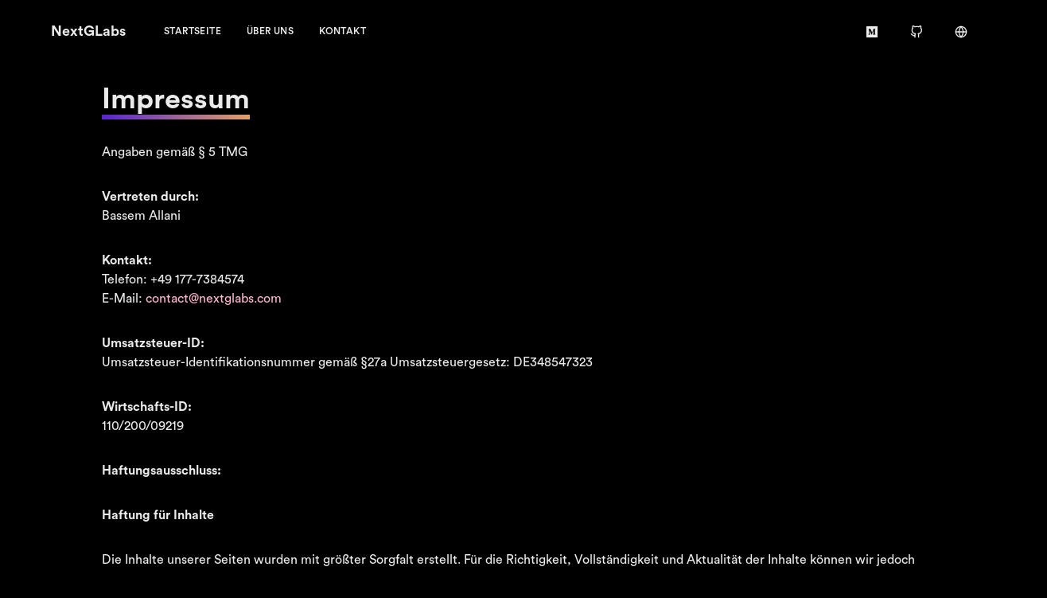

--- FILE ---
content_type: text/html; charset=utf-8
request_url: https://nextglabs.com/de/imprint
body_size: 14480
content:
<!DOCTYPE html><html lang="de"><head><meta charSet="utf-8"/><meta name="viewport" content="width=device-width"/><meta property="og:type" content="website"/><meta property="og:image" content="https://nextglabs.com/assets/images/og-image-en.jpg"/><meta property="og:image:alt" content="Professional Web Design, Development &amp; IT Consulting"/><meta property="og:image:width" content="1280"/><meta property="og:image:height" content="720"/><meta property="og:site_name" content="NextGLabs"/><title>NextGLabs | Impressum</title><meta name="robots" content="noindex,follow"/><meta name="description" content="description"/><link rel="alternate" hrefLang="en" href="https://nextglabs.com/imprint"/><link rel="alternate" hrefLang="de" href="https://nextglabs.com/de/imprint"/><link rel="alternate" hrefLang="x-default" href="https://nextglabs.com/imprint"/><meta property="og:title" content="Impressum"/><meta property="og:description" content="description"/><meta property="og:url" content="https://nextglabs.com/imprint"/><meta property="og:locale" content="de"/><link rel="canonical" href="https://nextglabs.com/imprint"/><meta name="next-head-count" content="19"/><link rel="shortcut icon" href="/assets/images/favicon.png"/><link rel="preload" href="/_next/static/media/7b004cd31c95c2e0-s.p.woff2" as="font" type="font/woff2" crossorigin="anonymous" data-next-font="size-adjust"/><link rel="preload" href="/_next/static/media/4d64c52fcb85298f-s.p.woff2" as="font" type="font/woff2" crossorigin="anonymous" data-next-font="size-adjust"/><link rel="preload" href="/_next/static/media/f5233f54b7812a40-s.p.woff2" as="font" type="font/woff2" crossorigin="anonymous" data-next-font="size-adjust"/><link rel="preload" href="/_next/static/media/a4133168ac14b715-s.p.woff2" as="font" type="font/woff2" crossorigin="anonymous" data-next-font="size-adjust"/><link rel="preload" href="/_next/static/css/4b243966c17a8f5c.css" as="style" crossorigin=""/><link rel="stylesheet" href="/_next/static/css/4b243966c17a8f5c.css" crossorigin="" data-n-g=""/><noscript data-n-css=""></noscript><script defer="" crossorigin="" nomodule="" src="/_next/static/chunks/polyfills-c67a75d1b6f99dc8.js"></script><script defer="" src="/_next/static/chunks/19.0ee7be440dfed3d2.js" crossorigin=""></script><script defer="" src="/_next/static/chunks/178.66ab0d8ef5d4e734.js" crossorigin=""></script><script defer="" src="/_next/static/chunks/654.67567ba798ab4067.js" crossorigin=""></script><script src="/_next/static/chunks/webpack-8087a011e72f7ac6.js" defer="" crossorigin=""></script><script src="/_next/static/chunks/framework-fae63b21a27d6472.js" defer="" crossorigin=""></script><script src="/_next/static/chunks/main-6d8d3191b37a88de.js" defer="" crossorigin=""></script><script src="/_next/static/chunks/pages/_app-a78a2a2c65c27b9d.js" defer="" crossorigin=""></script><script src="/_next/static/chunks/1bfc9850-a7ddf283ca3612aa.js" defer="" crossorigin=""></script><script src="/_next/static/chunks/140-ef8201cbecc8db72.js" defer="" crossorigin=""></script><script src="/_next/static/chunks/pages/%5Bslug%5D-ca61693ad20811d1.js" defer="" crossorigin=""></script><script src="/_next/static/1xQzObZcs2bBhYC1Qm1KB/_buildManifest.js" defer="" crossorigin=""></script><script src="/_next/static/1xQzObZcs2bBhYC1Qm1KB/_ssgManifest.js" defer="" crossorigin=""></script></head><body><div id="__next"><style data-emotion="css-global p57fqn">:host,:root,[data-theme]{--chakra-ring-inset:var(--chakra-empty,/*!*/ /*!*/);--chakra-ring-offset-width:0px;--chakra-ring-offset-color:#fff;--chakra-ring-color:rgba(66, 153, 225, 0.6);--chakra-ring-offset-shadow:0 0 #0000;--chakra-ring-shadow:0 0 #0000;--chakra-space-x-reverse:0;--chakra-space-y-reverse:0;--chakra-colors-transparent:transparent;--chakra-colors-current:currentColor;--chakra-colors-black:#000000;--chakra-colors-white:#FFFFFF;--chakra-colors-whiteAlpha-50:rgba(255, 255, 255, 0.04);--chakra-colors-whiteAlpha-100:rgba(255, 255, 255, 0.06);--chakra-colors-whiteAlpha-200:rgba(255, 255, 255, 0.08);--chakra-colors-whiteAlpha-300:rgba(255, 255, 255, 0.16);--chakra-colors-whiteAlpha-400:rgba(255, 255, 255, 0.24);--chakra-colors-whiteAlpha-500:rgba(255, 255, 255, 0.36);--chakra-colors-whiteAlpha-600:rgba(255, 255, 255, 0.48);--chakra-colors-whiteAlpha-700:rgba(255, 255, 255, 0.64);--chakra-colors-whiteAlpha-800:rgba(255, 255, 255, 0.80);--chakra-colors-whiteAlpha-900:rgba(255, 255, 255, 0.92);--chakra-colors-blackAlpha-50:rgba(0, 0, 0, 0.04);--chakra-colors-blackAlpha-100:rgba(0, 0, 0, 0.06);--chakra-colors-blackAlpha-200:rgba(0, 0, 0, 0.08);--chakra-colors-blackAlpha-300:rgba(0, 0, 0, 0.16);--chakra-colors-blackAlpha-400:rgba(0, 0, 0, 0.24);--chakra-colors-blackAlpha-500:rgba(0, 0, 0, 0.36);--chakra-colors-blackAlpha-600:rgba(0, 0, 0, 0.48);--chakra-colors-blackAlpha-700:rgba(0, 0, 0, 0.64);--chakra-colors-blackAlpha-800:rgba(0, 0, 0, 0.80);--chakra-colors-blackAlpha-900:rgba(0, 0, 0, 0.92);--chakra-colors-gray-50:#F7FAFC;--chakra-colors-gray-100:#EDF2F7;--chakra-colors-gray-200:#E2E8F0;--chakra-colors-gray-300:#CBD5E0;--chakra-colors-gray-400:#A0AEC0;--chakra-colors-gray-500:#718096;--chakra-colors-gray-600:#4A5568;--chakra-colors-gray-700:#2D3748;--chakra-colors-gray-800:#1A202C;--chakra-colors-gray-900:#171923;--chakra-colors-red-50:#FFF5F5;--chakra-colors-red-100:#FED7D7;--chakra-colors-red-200:#FEB2B2;--chakra-colors-red-300:#FC8181;--chakra-colors-red-400:#F56565;--chakra-colors-red-500:#E53E3E;--chakra-colors-red-600:#C53030;--chakra-colors-red-700:#9B2C2C;--chakra-colors-red-800:#822727;--chakra-colors-red-900:#63171B;--chakra-colors-orange-50:#FDF5E8;--chakra-colors-orange-100:#F8E2BF;--chakra-colors-orange-200:#F4CF95;--chakra-colors-orange-300:#EFBD6C;--chakra-colors-orange-400:#EBAA42;--chakra-colors-orange-500:#E69719;--chakra-colors-orange-600:#B87914;--chakra-colors-orange-700:#8A5B0F;--chakra-colors-orange-800:#5C3C0A;--chakra-colors-orange-900:#2E1E05;--chakra-colors-yellow-50:#FFFFF0;--chakra-colors-yellow-100:#FEFCBF;--chakra-colors-yellow-200:#FAF089;--chakra-colors-yellow-300:#F6E05E;--chakra-colors-yellow-400:#ECC94B;--chakra-colors-yellow-500:#D69E2E;--chakra-colors-yellow-600:#B7791F;--chakra-colors-yellow-700:#975A16;--chakra-colors-yellow-800:#744210;--chakra-colors-yellow-900:#5F370E;--chakra-colors-green-50:#F0FFF4;--chakra-colors-green-100:#C6F6D5;--chakra-colors-green-200:#9AE6B4;--chakra-colors-green-300:#68D391;--chakra-colors-green-400:#48BB78;--chakra-colors-green-500:#38A169;--chakra-colors-green-600:#2F855A;--chakra-colors-green-700:#276749;--chakra-colors-green-800:#22543D;--chakra-colors-green-900:#1C4532;--chakra-colors-teal-50:#E6FFFA;--chakra-colors-teal-100:#B2F5EA;--chakra-colors-teal-200:#81E6D9;--chakra-colors-teal-300:#4FD1C5;--chakra-colors-teal-400:#38B2AC;--chakra-colors-teal-500:#319795;--chakra-colors-teal-600:#2C7A7B;--chakra-colors-teal-700:#285E61;--chakra-colors-teal-800:#234E52;--chakra-colors-teal-900:#1D4044;--chakra-colors-blue-50:#ebf8ff;--chakra-colors-blue-100:#bee3f8;--chakra-colors-blue-200:#90cdf4;--chakra-colors-blue-300:#63b3ed;--chakra-colors-blue-400:#4299e1;--chakra-colors-blue-500:#3182ce;--chakra-colors-blue-600:#2b6cb0;--chakra-colors-blue-700:#2c5282;--chakra-colors-blue-800:#2a4365;--chakra-colors-blue-900:#1A365D;--chakra-colors-cyan-50:#EDFDFD;--chakra-colors-cyan-100:#C4F1F9;--chakra-colors-cyan-200:#9DECF9;--chakra-colors-cyan-300:#76E4F7;--chakra-colors-cyan-400:#0BC5EA;--chakra-colors-cyan-500:#00B5D8;--chakra-colors-cyan-600:#00A3C4;--chakra-colors-cyan-700:#0987A0;--chakra-colors-cyan-800:#086F83;--chakra-colors-cyan-900:#065666;--chakra-colors-purple-50:#FAF5FF;--chakra-colors-purple-100:#E9D8FD;--chakra-colors-purple-200:#D6BCFA;--chakra-colors-purple-300:#B794F4;--chakra-colors-purple-400:#9F7AEA;--chakra-colors-purple-500:#805AD5;--chakra-colors-purple-600:#6B46C1;--chakra-colors-purple-700:#553C9A;--chakra-colors-purple-800:#44337A;--chakra-colors-purple-900:#322659;--chakra-colors-pink-50:#FFF5F7;--chakra-colors-pink-100:#FED7E2;--chakra-colors-pink-200:#FBB6CE;--chakra-colors-pink-300:#F687B3;--chakra-colors-pink-400:#ED64A6;--chakra-colors-pink-500:#D53F8C;--chakra-colors-pink-600:#B83280;--chakra-colors-pink-700:#97266D;--chakra-colors-pink-800:#702459;--chakra-colors-pink-900:#521B41;--chakra-colors-linkedin-50:#E8F4F9;--chakra-colors-linkedin-100:#CFEDFB;--chakra-colors-linkedin-200:#9BDAF3;--chakra-colors-linkedin-300:#68C7EC;--chakra-colors-linkedin-400:#34B3E4;--chakra-colors-linkedin-500:#00A0DC;--chakra-colors-linkedin-600:#008CC9;--chakra-colors-linkedin-700:#0077B5;--chakra-colors-linkedin-800:#005E93;--chakra-colors-linkedin-900:#004471;--chakra-colors-facebook-50:#E8F4F9;--chakra-colors-facebook-100:#D9DEE9;--chakra-colors-facebook-200:#B7C2DA;--chakra-colors-facebook-300:#6482C0;--chakra-colors-facebook-400:#4267B2;--chakra-colors-facebook-500:#385898;--chakra-colors-facebook-600:#314E89;--chakra-colors-facebook-700:#29487D;--chakra-colors-facebook-800:#223B67;--chakra-colors-facebook-900:#1E355B;--chakra-colors-messenger-50:#D0E6FF;--chakra-colors-messenger-100:#B9DAFF;--chakra-colors-messenger-200:#A2CDFF;--chakra-colors-messenger-300:#7AB8FF;--chakra-colors-messenger-400:#2E90FF;--chakra-colors-messenger-500:#0078FF;--chakra-colors-messenger-600:#0063D1;--chakra-colors-messenger-700:#0052AC;--chakra-colors-messenger-800:#003C7E;--chakra-colors-messenger-900:#002C5C;--chakra-colors-whatsapp-50:#dffeec;--chakra-colors-whatsapp-100:#b9f5d0;--chakra-colors-whatsapp-200:#90edb3;--chakra-colors-whatsapp-300:#65e495;--chakra-colors-whatsapp-400:#3cdd78;--chakra-colors-whatsapp-500:#22c35e;--chakra-colors-whatsapp-600:#179848;--chakra-colors-whatsapp-700:#0c6c33;--chakra-colors-whatsapp-800:#01421c;--chakra-colors-whatsapp-900:#001803;--chakra-colors-twitter-50:#E5F4FD;--chakra-colors-twitter-100:#C8E9FB;--chakra-colors-twitter-200:#A8DCFA;--chakra-colors-twitter-300:#83CDF7;--chakra-colors-twitter-400:#57BBF5;--chakra-colors-twitter-500:#1DA1F2;--chakra-colors-twitter-600:#1A94DA;--chakra-colors-twitter-700:#1681BF;--chakra-colors-twitter-800:#136B9E;--chakra-colors-twitter-900:#0D4D71;--chakra-colors-telegram-50:#E3F2F9;--chakra-colors-telegram-100:#C5E4F3;--chakra-colors-telegram-200:#A2D4EC;--chakra-colors-telegram-300:#7AC1E4;--chakra-colors-telegram-400:#47A9DA;--chakra-colors-telegram-500:#0088CC;--chakra-colors-telegram-600:#007AB8;--chakra-colors-telegram-700:#006BA1;--chakra-colors-telegram-800:#005885;--chakra-colors-telegram-900:#003F5E;--chakra-colors-primary-50:#F5ECF8;--chakra-colors-primary-100:#E3CAED;--chakra-colors-primary-200:#D1A8E1;--chakra-colors-primary-300:#BF86D5;--chakra-colors-primary-400:#AD63C9;--chakra-colors-primary-500:#9B41BE;--chakra-colors-primary-600:#7C3498;--chakra-colors-primary-700:#5D2772;--chakra-colors-primary-800:#3E1A4C;--chakra-colors-primary-900:#1F0D26;--chakra-colors-secondary-50:#E6E6FF;--chakra-colors-secondary-100:#B8B8FE;--chakra-colors-secondary-200:#8B8BFE;--chakra-colors-secondary-300:#5E5EFD;--chakra-colors-secondary-400:#3030FC;--chakra-colors-secondary-500:#0303FC;--chakra-colors-secondary-600:#0202CA;--chakra-colors-secondary-700:#020297;--chakra-colors-secondary-800:#010165;--chakra-colors-secondary-900:#010132;--chakra-borders-none:0;--chakra-borders-1px:1px solid;--chakra-borders-2px:2px solid;--chakra-borders-4px:4px solid;--chakra-borders-8px:8px solid;--chakra-fonts-heading:'__circluarStd_fbc4b9','__circluarStd_Fallback_fbc4b9',system-ui,sans-serif;--chakra-fonts-body:'__circluarStd_fbc4b9','__circluarStd_Fallback_fbc4b9',system-ui,sans-serif;--chakra-fonts-mono:SFMono-Regular,Menlo,Monaco,Consolas,"Liberation Mono","Courier New",monospace;--chakra-fontSizes-3xs:0.45rem;--chakra-fontSizes-2xs:0.625rem;--chakra-fontSizes-xs:0.75rem;--chakra-fontSizes-sm:0.875rem;--chakra-fontSizes-md:1rem;--chakra-fontSizes-lg:1.125rem;--chakra-fontSizes-xl:1.25rem;--chakra-fontSizes-2xl:1.5rem;--chakra-fontSizes-3xl:1.875rem;--chakra-fontSizes-4xl:2.25rem;--chakra-fontSizes-5xl:3rem;--chakra-fontSizes-6xl:3.75rem;--chakra-fontSizes-7xl:4.5rem;--chakra-fontSizes-8xl:6rem;--chakra-fontSizes-9xl:8rem;--chakra-fontWeights-hairline:100;--chakra-fontWeights-thin:200;--chakra-fontWeights-light:300;--chakra-fontWeights-normal:400;--chakra-fontWeights-medium:500;--chakra-fontWeights-semibold:600;--chakra-fontWeights-bold:700;--chakra-fontWeights-extrabold:800;--chakra-fontWeights-black:900;--chakra-letterSpacings-tighter:-0.05em;--chakra-letterSpacings-tight:-0.025em;--chakra-letterSpacings-normal:0;--chakra-letterSpacings-wide:0.025em;--chakra-letterSpacings-wider:0.05em;--chakra-letterSpacings-widest:0.1em;--chakra-lineHeights-3:.75rem;--chakra-lineHeights-4:1rem;--chakra-lineHeights-5:1.25rem;--chakra-lineHeights-6:1.5rem;--chakra-lineHeights-7:1.75rem;--chakra-lineHeights-8:2rem;--chakra-lineHeights-9:2.25rem;--chakra-lineHeights-10:2.5rem;--chakra-lineHeights-normal:normal;--chakra-lineHeights-none:1;--chakra-lineHeights-shorter:1.25;--chakra-lineHeights-short:1.375;--chakra-lineHeights-base:1.5;--chakra-lineHeights-tall:1.625;--chakra-lineHeights-taller:2;--chakra-radii-none:0;--chakra-radii-sm:0.125rem;--chakra-radii-base:0.25rem;--chakra-radii-md:0.375rem;--chakra-radii-lg:0.5rem;--chakra-radii-xl:0.75rem;--chakra-radii-2xl:1rem;--chakra-radii-3xl:1.5rem;--chakra-radii-full:9999px;--chakra-space-1:0.25rem;--chakra-space-2:0.5rem;--chakra-space-3:0.75rem;--chakra-space-4:1rem;--chakra-space-5:1.25rem;--chakra-space-6:1.5rem;--chakra-space-7:1.75rem;--chakra-space-8:2rem;--chakra-space-9:2.25rem;--chakra-space-10:2.5rem;--chakra-space-12:3rem;--chakra-space-14:3.5rem;--chakra-space-16:4rem;--chakra-space-20:5rem;--chakra-space-24:6rem;--chakra-space-28:7rem;--chakra-space-32:8rem;--chakra-space-36:9rem;--chakra-space-40:10rem;--chakra-space-44:11rem;--chakra-space-48:12rem;--chakra-space-52:13rem;--chakra-space-56:14rem;--chakra-space-60:15rem;--chakra-space-64:16rem;--chakra-space-72:18rem;--chakra-space-80:20rem;--chakra-space-96:24rem;--chakra-space-px:1px;--chakra-space-0-5:0.125rem;--chakra-space-1-5:0.375rem;--chakra-space-2-5:0.625rem;--chakra-space-3-5:0.875rem;--chakra-shadows-xs:0 0 0 1px rgba(0, 0, 0, 0.05);--chakra-shadows-sm:0 1px 2px 0 rgba(0, 0, 0, 0.05);--chakra-shadows-base:0 1px 3px 0 rgba(0, 0, 0, 0.1),0 1px 2px 0 rgba(0, 0, 0, 0.06);--chakra-shadows-md:0 4px 6px -1px rgba(0, 0, 0, 0.1),0 2px 4px -1px rgba(0, 0, 0, 0.06);--chakra-shadows-lg:0 10px 15px -3px rgba(0, 0, 0, 0.1),0 4px 6px -2px rgba(0, 0, 0, 0.05);--chakra-shadows-xl:0 20px 25px -5px rgba(0, 0, 0, 0.1),0 10px 10px -5px rgba(0, 0, 0, 0.04);--chakra-shadows-2xl:0 25px 50px -12px rgba(0, 0, 0, 0.25);--chakra-shadows-outline:0 0 0 3px rgba(66, 153, 225, 0.6);--chakra-shadows-inner:inset 0 2px 4px 0 rgba(0,0,0,0.06);--chakra-shadows-none:none;--chakra-shadows-dark-lg:rgba(0, 0, 0, 0.1) 0px 0px 0px 1px,rgba(0, 0, 0, 0.2) 0px 5px 10px,rgba(0, 0, 0, 0.4) 0px 15px 40px;--chakra-sizes-1:0.25rem;--chakra-sizes-2:0.5rem;--chakra-sizes-3:0.75rem;--chakra-sizes-4:1rem;--chakra-sizes-5:1.25rem;--chakra-sizes-6:1.5rem;--chakra-sizes-7:1.75rem;--chakra-sizes-8:2rem;--chakra-sizes-9:2.25rem;--chakra-sizes-10:2.5rem;--chakra-sizes-12:3rem;--chakra-sizes-14:3.5rem;--chakra-sizes-16:4rem;--chakra-sizes-20:5rem;--chakra-sizes-24:6rem;--chakra-sizes-28:7rem;--chakra-sizes-32:8rem;--chakra-sizes-36:9rem;--chakra-sizes-40:10rem;--chakra-sizes-44:11rem;--chakra-sizes-48:12rem;--chakra-sizes-52:13rem;--chakra-sizes-56:14rem;--chakra-sizes-60:15rem;--chakra-sizes-64:16rem;--chakra-sizes-72:18rem;--chakra-sizes-80:20rem;--chakra-sizes-96:24rem;--chakra-sizes-px:1px;--chakra-sizes-0-5:0.125rem;--chakra-sizes-1-5:0.375rem;--chakra-sizes-2-5:0.625rem;--chakra-sizes-3-5:0.875rem;--chakra-sizes-max:max-content;--chakra-sizes-min:min-content;--chakra-sizes-full:100%;--chakra-sizes-3xs:14rem;--chakra-sizes-2xs:16rem;--chakra-sizes-xs:20rem;--chakra-sizes-sm:24rem;--chakra-sizes-md:28rem;--chakra-sizes-lg:32rem;--chakra-sizes-xl:36rem;--chakra-sizes-2xl:42rem;--chakra-sizes-3xl:48rem;--chakra-sizes-4xl:56rem;--chakra-sizes-5xl:64rem;--chakra-sizes-6xl:72rem;--chakra-sizes-7xl:80rem;--chakra-sizes-8xl:90rem;--chakra-sizes-prose:60ch;--chakra-sizes-container-sm:640px;--chakra-sizes-container-md:768px;--chakra-sizes-container-lg:1024px;--chakra-sizes-container-xl:1280px;--chakra-zIndices-hide:-1;--chakra-zIndices-auto:auto;--chakra-zIndices-base:0;--chakra-zIndices-docked:10;--chakra-zIndices-dropdown:1000;--chakra-zIndices-sticky:1100;--chakra-zIndices-banner:1200;--chakra-zIndices-overlay:1300;--chakra-zIndices-modal:1400;--chakra-zIndices-popover:1500;--chakra-zIndices-skipLink:1600;--chakra-zIndices-toast:1700;--chakra-zIndices-tooltip:1800;--chakra-transition-property-common:background-color,border-color,color,fill,stroke,opacity,box-shadow,transform;--chakra-transition-property-colors:background-color,border-color,color,fill,stroke;--chakra-transition-property-dimensions:width,height;--chakra-transition-property-position:left,right,top,bottom;--chakra-transition-property-background:background-color,background-image,background-position;--chakra-transition-easing-ease-in:cubic-bezier(0.4, 0, 1, 1);--chakra-transition-easing-ease-out:cubic-bezier(0, 0, 0.2, 1);--chakra-transition-easing-ease-in-out:cubic-bezier(0.4, 0, 0.2, 1);--chakra-transition-duration-ultra-fast:50ms;--chakra-transition-duration-faster:100ms;--chakra-transition-duration-fast:150ms;--chakra-transition-duration-normal:200ms;--chakra-transition-duration-slow:300ms;--chakra-transition-duration-slower:400ms;--chakra-transition-duration-ultra-slow:500ms;--chakra-blur-none:0;--chakra-blur-sm:4px;--chakra-blur-base:8px;--chakra-blur-md:12px;--chakra-blur-lg:16px;--chakra-blur-xl:24px;--chakra-blur-2xl:40px;--chakra-blur-3xl:64px;--chakra-breakpoints-base:0em;--chakra-breakpoints-sm:30em;--chakra-breakpoints-md:48em;--chakra-breakpoints-lg:62em;--chakra-breakpoints-xl:80em;--chakra-breakpoints-2xl:96em;}.chakra-ui-light :host:not([data-theme]),.chakra-ui-light :root:not([data-theme]),.chakra-ui-light [data-theme]:not([data-theme]),[data-theme=light] :host:not([data-theme]),[data-theme=light] :root:not([data-theme]),[data-theme=light] [data-theme]:not([data-theme]),:host[data-theme=light],:root[data-theme=light],[data-theme][data-theme=light]{--chakra-colors-chakra-body-text:var(--chakra-colors-gray-800);--chakra-colors-chakra-body-bg:var(--chakra-colors-white);--chakra-colors-chakra-border-color:var(--chakra-colors-gray-200);--chakra-colors-chakra-subtle-bg:var(--chakra-colors-gray-100);--chakra-colors-chakra-placeholder-color:var(--chakra-colors-gray-500);}.chakra-ui-dark :host:not([data-theme]),.chakra-ui-dark :root:not([data-theme]),.chakra-ui-dark [data-theme]:not([data-theme]),[data-theme=dark] :host:not([data-theme]),[data-theme=dark] :root:not([data-theme]),[data-theme=dark] [data-theme]:not([data-theme]),:host[data-theme=dark],:root[data-theme=dark],[data-theme][data-theme=dark]{--chakra-colors-chakra-body-text:var(--chakra-colors-whiteAlpha-900);--chakra-colors-chakra-body-bg:var(--chakra-colors-gray-800);--chakra-colors-chakra-border-color:var(--chakra-colors-whiteAlpha-300);--chakra-colors-chakra-subtle-bg:var(--chakra-colors-gray-700);--chakra-colors-chakra-placeholder-color:var(--chakra-colors-whiteAlpha-400);}</style><style data-emotion="css-global 3kbdol">html{line-height:1.5;-webkit-text-size-adjust:100%;font-family:system-ui,sans-serif;-webkit-font-smoothing:antialiased;text-rendering:optimizeLegibility;-moz-osx-font-smoothing:grayscale;touch-action:manipulation;}body{position:relative;min-height:100%;font-feature-settings:'kern';}*,*::before,*::after{border-width:0;border-style:solid;box-sizing:border-box;}main{display:block;}hr{border-top-width:1px;box-sizing:content-box;height:0;overflow:visible;}pre,code,kbd,samp{font-family:SFMono-Regular,Menlo,Monaco,Consolas,monospace;font-size:1em;}a{background-color:transparent;color:inherit;-webkit-text-decoration:inherit;text-decoration:inherit;}abbr[title]{border-bottom:none;-webkit-text-decoration:underline;text-decoration:underline;-webkit-text-decoration:underline dotted;-webkit-text-decoration:underline dotted;text-decoration:underline dotted;}b,strong{font-weight:bold;}small{font-size:80%;}sub,sup{font-size:75%;line-height:0;position:relative;vertical-align:baseline;}sub{bottom:-0.25em;}sup{top:-0.5em;}img{border-style:none;}button,input,optgroup,select,textarea{font-family:inherit;font-size:100%;line-height:1.15;margin:0;}button,input{overflow:visible;}button,select{text-transform:none;}button::-moz-focus-inner,[type="button"]::-moz-focus-inner,[type="reset"]::-moz-focus-inner,[type="submit"]::-moz-focus-inner{border-style:none;padding:0;}fieldset{padding:0.35em 0.75em 0.625em;}legend{box-sizing:border-box;color:inherit;display:table;max-width:100%;padding:0;white-space:normal;}progress{vertical-align:baseline;}textarea{overflow:auto;}[type="checkbox"],[type="radio"]{box-sizing:border-box;padding:0;}[type="number"]::-webkit-inner-spin-button,[type="number"]::-webkit-outer-spin-button{-webkit-appearance:none!important;}input[type="number"]{-moz-appearance:textfield;}[type="search"]{-webkit-appearance:textfield;outline-offset:-2px;}[type="search"]::-webkit-search-decoration{-webkit-appearance:none!important;}::-webkit-file-upload-button{-webkit-appearance:button;font:inherit;}details{display:block;}summary{display:-webkit-box;display:-webkit-list-item;display:-ms-list-itembox;display:list-item;}template{display:none;}[hidden]{display:none!important;}body,blockquote,dl,dd,h1,h2,h3,h4,h5,h6,hr,figure,p,pre{margin:0;}button{background:transparent;padding:0;}fieldset{margin:0;padding:0;}ol,ul{margin:0;padding:0;}textarea{resize:vertical;}button,[role="button"]{cursor:pointer;}button::-moz-focus-inner{border:0!important;}table{border-collapse:collapse;}h1,h2,h3,h4,h5,h6{font-size:inherit;font-weight:inherit;}button,input,optgroup,select,textarea{padding:0;line-height:inherit;color:inherit;}img,svg,video,canvas,audio,iframe,embed,object{display:block;}img,video{max-width:100%;height:auto;}[data-js-focus-visible] :focus:not([data-focus-visible-added]):not([data-focus-visible-disabled]){outline:none;box-shadow:none;}select::-ms-expand{display:none;}:root{--chakra-vh:100vh;}@supports (height: -webkit-fill-available){:root{--chakra-vh:-webkit-fill-available;}}@supports (height: -moz-fill-available){:root{--chakra-vh:-moz-fill-available;}}@supports (height: 100dvh){:root{--chakra-vh:100dvh;}}</style><style data-emotion="css-global 10z4yzi">body{font-family:var(--chakra-fonts-body);color:var(--chakra-colors-whiteAlpha-900);background:var(--chakra-colors-black);transition-property:background-color;transition-duration:var(--chakra-transition-duration-normal);line-height:var(--chakra-lineHeights-base);-webkit-print-color-scheme:light;color-scheme:light;}*::-webkit-input-placeholder{color:var(--chakra-colors-chakra-placeholder-color);}*::-moz-placeholder{color:var(--chakra-colors-chakra-placeholder-color);}*:-ms-input-placeholder{color:var(--chakra-colors-chakra-placeholder-color);}*::placeholder{color:var(--chakra-colors-chakra-placeholder-color);}*,*::before,::after{border-color:var(--chakra-colors-chakra-border-color);word-wrap:break-word;}.underline{background-image:linear-gradient(120deg, #5524D0 0%, #E2A166 100%);background-repeat:no-repeat;-webkit-background-size:100% 0.15em;background-size:100% 0.15em;-webkit-background-position:0 100%;background-position:0 100%;padding-bottom:0.2em;}li{list-style-position:outside;margin-left:18px;margin-bottom:4px;}</style><style data-emotion="css 199h299">.css-199h299{display:grid;grid-gap:var(--chakra-space-6);grid-template-rows:auto 1fr auto;grid-template-columns:100%;height:100vh;}</style><div class="css-199h299"><style data-emotion="css 79elbk">.css-79elbk{position:relative;}</style><div class="css-79elbk"><style data-emotion="css ofy9s1">.css-ofy9s1{-webkit-padding-start:var(--chakra-space-6);padding-inline-start:var(--chakra-space-6);-webkit-padding-end:var(--chakra-space-6);padding-inline-end:var(--chakra-space-6);z-index:10;}@media screen and (min-width: 48em){.css-ofy9s1{-webkit-padding-start:var(--chakra-space-16);padding-inline-start:var(--chakra-space-16);-webkit-padding-end:var(--chakra-space-16);padding-inline-end:var(--chakra-space-16);}}</style><header data-testid="header" class="css-ofy9s1"><div class="css-0"><style data-emotion="css uerhpe">.css-uerhpe{display:-webkit-box;display:-webkit-flex;display:-ms-flexbox;display:flex;height:var(--chakra-sizes-20);-webkit-align-items:center;-webkit-box-align:center;-ms-flex-align:center;align-items:center;-webkit-box-pack:justify;-webkit-justify-content:space-between;justify-content:space-between;width:100%;-webkit-margin-start:auto;margin-inline-start:auto;-webkit-margin-end:auto;margin-inline-end:auto;}</style><div class="css-uerhpe"><style data-emotion="css a9v878">.css-a9v878{display:-webkit-box;display:-webkit-flex;display:-ms-flexbox;display:flex;-webkit-align-items:center;-webkit-box-align:center;-ms-flex-align:center;align-items:center;-webkit-flex-direction:row;-ms-flex-direction:row;flex-direction:row;}.css-a9v878>*:not(style)~*:not(style){margin-top:0px;-webkit-margin-end:0px;margin-inline-end:0px;margin-bottom:0px;-webkit-margin-start:var(--chakra-space-4);margin-inline-start:var(--chakra-space-4);}</style><div class="chakra-stack css-a9v878"><style data-emotion="css 165oqry">.css-165oqry{-webkit-appearance:none;-moz-appearance:none;-ms-appearance:none;appearance:none;-webkit-align-items:center;-webkit-box-align:center;-ms-flex-align:center;align-items:center;-webkit-box-pack:center;-ms-flex-pack:center;-webkit-justify-content:center;justify-content:center;-webkit-user-select:none;-moz-user-select:none;-ms-user-select:none;user-select:none;position:relative;white-space:nowrap;vertical-align:middle;outline:2px solid transparent;outline-offset:2px;line-height:1.2;border-radius:var(--chakra-radii-full);font-weight:var(--chakra-fontWeights-medium);transition-property:var(--chakra-transition-property-common);transition-duration:var(--chakra-transition-duration-normal);height:var(--chakra-sizes-10);min-width:var(--chakra-sizes-10);font-size:var(--chakra-fontSizes-md);-webkit-padding-start:var(--chakra-space-4);padding-inline-start:var(--chakra-space-4);-webkit-padding-end:var(--chakra-space-4);padding-inline-end:var(--chakra-space-4);color:var(--chakra-colors-whiteAlpha-900);padding:0px;margin-left:calc(var(--chakra-space-3) * -1);display:inherit;}.css-165oqry:focus-visible,.css-165oqry[data-focus-visible]{box-shadow:var(--chakra-shadows-outline);}.css-165oqry:disabled,.css-165oqry[disabled],.css-165oqry[aria-disabled=true],.css-165oqry[data-disabled]{opacity:0.4;cursor:not-allowed;box-shadow:var(--chakra-shadows-none);}.css-165oqry:hover,.css-165oqry[data-hover]{background:var(--chakra-colors-whiteAlpha-200);}.css-165oqry:hover:disabled,.css-165oqry[data-hover]:disabled,.css-165oqry:hover[disabled],.css-165oqry[data-hover][disabled],.css-165oqry:hover[aria-disabled=true],.css-165oqry[data-hover][aria-disabled=true],.css-165oqry:hover[data-disabled],.css-165oqry[data-hover][data-disabled]{background:initial;}.css-165oqry:active,.css-165oqry[data-active]{background:var(--chakra-colors-whiteAlpha-300);}@media screen and (min-width: 30em){.css-165oqry{display:inherit;}}@media screen and (min-width: 48em){.css-165oqry{display:none;}}</style><button type="button" class="chakra-button chakra-menu__menu-button css-165oqry" aria-label="Open Menu" id="menu-button-:R1jacqf6H1:" aria-expanded="false" aria-haspopup="menu" aria-controls="menu-list-:R1jacqf6H1:"><svg stroke="currentColor" fill="none" stroke-width="2" viewBox="0 0 24 24" stroke-linecap="round" stroke-linejoin="round" aria-hidden="true" focusable="false" height="1em" width="1em" xmlns="http://www.w3.org/2000/svg"><line x1="3" y1="12" x2="21" y2="12"></line><line x1="3" y1="6" x2="21" y2="6"></line><line x1="3" y1="18" x2="21" y2="18"></line></svg></button><style data-emotion="css r6z5ec">.css-r6z5ec{z-index:1;}</style><div style="visibility:hidden;position:absolute;min-width:max-content;inset:0 auto auto 0" class="css-r6z5ec"><style data-emotion="css 5rqf4k">.css-5rqf4k{outline:2px solid transparent;outline-offset:2px;--menu-bg:#fff;--menu-shadow:var(--chakra-shadows-sm);color:inherit;min-width:var(--chakra-sizes-3xs);padding-top:var(--chakra-space-2);padding-bottom:var(--chakra-space-2);z-index:1;background:var(--menu-bg);box-shadow:var(--chakra-shadows-xl);border-width:2px;border-color:var(--chakra-colors-primary-200);background-color:var(--chakra-colors-black);padding:var(--chakra-space-3);border-radius:12px;}.chakra-ui-dark .css-5rqf4k:not([data-theme]),[data-theme=dark] .css-5rqf4k:not([data-theme]),.css-5rqf4k[data-theme=dark]{--menu-bg:var(--chakra-colors-gray-700);--menu-shadow:var(--chakra-shadows-dark-lg);}</style><div class="chakra-menu__menu-list css-5rqf4k" tabindex="-1" role="menu" id="menu-list-:R1jacqf6H1:" aria-orientation="vertical" style="transform-origin:var(--popper-transform-origin);opacity:0;visibility:hidden;transform:scale(0.8) translateZ(0)"></div></div><a href="/de"><style data-emotion="css 1obo821">.css-1obo821{font-family:var(--chakra-fonts-heading);font-weight:var(--chakra-fontWeights-bold);line-height:1.33;font-size:var(--chakra-fontSizes-lg);}@media screen and (min-width: 48em){.css-1obo821{line-height:1.2;}}</style><span class="chakra-heading css-1obo821">NextGLabs</span></a></div><style data-emotion="css 1his0l4">.css-1his0l4{display:-webkit-box;display:-webkit-flex;display:-ms-flexbox;display:flex;-webkit-align-items:center;-webkit-box-align:center;-ms-flex-align:center;align-items:center;-webkit-flex-direction:row;-ms-flex-direction:row;flex-direction:row;margin-right:calc(var(--chakra-space-3) * -1);}.css-1his0l4>*:not(style)~*:not(style){margin-top:0px;-webkit-margin-end:0px;margin-inline-end:0px;margin-bottom:0px;-webkit-margin-start:var(--chakra-space-2);margin-inline-start:var(--chakra-space-2);}@media screen and (min-width: 30em){.css-1his0l4>*:not(style)~*:not(style){-webkit-margin-start:var(--chakra-space-4);margin-inline-start:var(--chakra-space-4);}}</style><div class="chakra-stack css-1his0l4"><style data-emotion="css 13eamu">.css-13eamu{display:-webkit-inline-box;display:-webkit-inline-flex;display:-ms-inline-flexbox;display:inline-flex;-webkit-appearance:none;-moz-appearance:none;-ms-appearance:none;appearance:none;-webkit-align-items:center;-webkit-box-align:center;-ms-flex-align:center;align-items:center;-webkit-box-pack:center;-ms-flex-pack:center;-webkit-justify-content:center;justify-content:center;-webkit-user-select:none;-moz-user-select:none;-ms-user-select:none;user-select:none;position:relative;white-space:nowrap;vertical-align:middle;outline:2px solid transparent;outline-offset:2px;line-height:1.2;border-radius:var(--chakra-radii-full);font-weight:var(--chakra-fontWeights-medium);transition-property:var(--chakra-transition-property-common);transition-duration:var(--chakra-transition-duration-normal);height:var(--chakra-sizes-10);min-width:var(--chakra-sizes-10);font-size:var(--chakra-fontSizes-md);-webkit-padding-start:var(--chakra-space-4);padding-inline-start:var(--chakra-space-4);-webkit-padding-end:var(--chakra-space-4);padding-inline-end:var(--chakra-space-4);color:var(--chakra-colors-whiteAlpha-900);padding:0px;}.css-13eamu:focus-visible,.css-13eamu[data-focus-visible]{box-shadow:var(--chakra-shadows-outline);}.css-13eamu:disabled,.css-13eamu[disabled],.css-13eamu[aria-disabled=true],.css-13eamu[data-disabled]{opacity:0.4;cursor:not-allowed;box-shadow:var(--chakra-shadows-none);}.css-13eamu:hover,.css-13eamu[data-hover]{-webkit-text-decoration:none;text-decoration:none;background:var(--chakra-colors-whiteAlpha-200);}.css-13eamu:active,.css-13eamu[data-active]{background:var(--chakra-colors-whiteAlpha-300);}</style><style data-emotion="css s5136i">.css-s5136i{transition-property:var(--chakra-transition-property-common);transition-duration:var(--chakra-transition-duration-fast);transition-timing-function:var(--chakra-transition-easing-ease-out);cursor:pointer;-webkit-text-decoration:none;text-decoration:none;outline:2px solid transparent;outline-offset:2px;color:inherit;display:-webkit-inline-box;display:-webkit-inline-flex;display:-ms-inline-flexbox;display:inline-flex;-webkit-appearance:none;-moz-appearance:none;-ms-appearance:none;appearance:none;-webkit-align-items:center;-webkit-box-align:center;-ms-flex-align:center;align-items:center;-webkit-box-pack:center;-ms-flex-pack:center;-webkit-justify-content:center;justify-content:center;-webkit-user-select:none;-moz-user-select:none;-ms-user-select:none;user-select:none;position:relative;white-space:nowrap;vertical-align:middle;outline:2px solid transparent;outline-offset:2px;line-height:1.2;border-radius:var(--chakra-radii-full);font-weight:var(--chakra-fontWeights-medium);transition-property:var(--chakra-transition-property-common);transition-duration:var(--chakra-transition-duration-normal);height:var(--chakra-sizes-10);min-width:var(--chakra-sizes-10);font-size:var(--chakra-fontSizes-md);-webkit-padding-start:var(--chakra-space-4);padding-inline-start:var(--chakra-space-4);-webkit-padding-end:var(--chakra-space-4);padding-inline-end:var(--chakra-space-4);color:var(--chakra-colors-whiteAlpha-900);padding:0px;}.css-s5136i:hover,.css-s5136i[data-hover]{-webkit-text-decoration:underline;text-decoration:underline;}.css-s5136i:focus-visible,.css-s5136i[data-focus-visible]{box-shadow:var(--chakra-shadows-outline);}.css-s5136i:focus-visible,.css-s5136i[data-focus-visible]{box-shadow:var(--chakra-shadows-outline);}.css-s5136i:disabled,.css-s5136i[disabled],.css-s5136i[aria-disabled=true],.css-s5136i[data-disabled]{opacity:0.4;cursor:not-allowed;box-shadow:var(--chakra-shadows-none);}.css-s5136i:hover,.css-s5136i[data-hover]{-webkit-text-decoration:none;text-decoration:none;background:var(--chakra-colors-whiteAlpha-200);}.css-s5136i:active,.css-s5136i[data-active]{background:var(--chakra-colors-whiteAlpha-300);}</style><a target="_blank" rel="noopener" class="chakra-link chakra-button css-s5136i" aria-label="Medium Account" href="https://nextglabs.medium.com"><svg stroke="currentColor" fill="currentColor" stroke-width="0" viewBox="0 0 448 512" aria-hidden="true" focusable="false" height="1em" width="1em" xmlns="http://www.w3.org/2000/svg"><path d="M0 32v448h448V32H0zm372.2 106.1l-24 23c-2.1 1.6-3.1 4.2-2.7 6.7v169.3c-.4 2.6.6 5.2 2.7 6.7l23.5 23v5.1h-118V367l24.3-23.6c2.4-2.4 2.4-3.1 2.4-6.7V199.8l-67.6 171.6h-9.1L125 199.8v115c-.7 4.8 1 9.7 4.4 13.2l31.6 38.3v5.1H71.2v-5.1l31.6-38.3c3.4-3.5 4.9-8.4 4.1-13.2v-133c.4-3.7-1-7.3-3.8-9.8L75 138.1V133h87.3l67.4 148L289 133.1h83.2v5z"></path></svg></a><a target="_blank" rel="noopener" class="chakra-link chakra-button css-s5136i" aria-label="Github Account" href="https://github.com/nextglabs"><svg stroke="currentColor" fill="none" stroke-width="2" viewBox="0 0 24 24" stroke-linecap="round" stroke-linejoin="round" aria-hidden="true" focusable="false" height="1em" width="1em" xmlns="http://www.w3.org/2000/svg"><path d="M9 19c-5 1.5-5-2.5-7-3m14 6v-3.87a3.37 3.37 0 0 0-.94-2.61c3.14-.35 6.44-1.54 6.44-7A5.44 5.44 0 0 0 20 4.77 5.07 5.07 0 0 0 19.91 1S18.73.65 16 2.48a13.38 13.38 0 0 0-7 0C6.27.65 5.09 1 5.09 1A5.07 5.07 0 0 0 5 4.77a5.44 5.44 0 0 0-1.5 3.78c0 5.42 3.3 6.61 6.44 7A3.37 3.37 0 0 0 9 18.13V22"></path></svg></a><style data-emotion="css yl7h1y">.css-yl7h1y{display:-webkit-inline-box;display:-webkit-inline-flex;display:-ms-inline-flexbox;display:inline-flex;-webkit-appearance:none;-moz-appearance:none;-ms-appearance:none;appearance:none;-webkit-align-items:center;-webkit-box-align:center;-ms-flex-align:center;align-items:center;-webkit-box-pack:center;-ms-flex-pack:center;-webkit-justify-content:center;justify-content:center;-webkit-user-select:none;-moz-user-select:none;-ms-user-select:none;user-select:none;position:relative;white-space:nowrap;vertical-align:middle;outline:2px solid transparent;outline-offset:2px;line-height:1.2;border-radius:var(--chakra-radii-full);font-weight:var(--chakra-fontWeights-medium);transition-property:var(--chakra-transition-property-common);transition-duration:var(--chakra-transition-duration-normal);height:var(--chakra-sizes-10);min-width:var(--chakra-sizes-10);font-size:var(--chakra-fontSizes-md);-webkit-padding-start:var(--chakra-space-4);padding-inline-start:var(--chakra-space-4);-webkit-padding-end:var(--chakra-space-4);padding-inline-end:var(--chakra-space-4);color:var(--chakra-colors-whiteAlpha-900);padding:0px;}.css-yl7h1y:focus-visible,.css-yl7h1y[data-focus-visible]{box-shadow:var(--chakra-shadows-outline);}.css-yl7h1y:disabled,.css-yl7h1y[disabled],.css-yl7h1y[aria-disabled=true],.css-yl7h1y[data-disabled]{opacity:0.4;cursor:not-allowed;box-shadow:var(--chakra-shadows-none);}.css-yl7h1y:hover,.css-yl7h1y[data-hover]{background:var(--chakra-colors-whiteAlpha-200);}.css-yl7h1y:hover:disabled,.css-yl7h1y[data-hover]:disabled,.css-yl7h1y:hover[disabled],.css-yl7h1y[data-hover][disabled],.css-yl7h1y:hover[aria-disabled=true],.css-yl7h1y[data-hover][aria-disabled=true],.css-yl7h1y:hover[data-disabled],.css-yl7h1y[data-hover][data-disabled]{background:initial;}.css-yl7h1y:active,.css-yl7h1y[data-active]{background:var(--chakra-colors-whiteAlpha-300);}</style><button type="button" class="chakra-button chakra-menu__menu-button css-yl7h1y" aria-label="Language Options" id="menu-button-:R3lacqf6H1:" aria-expanded="false" aria-haspopup="menu" aria-controls="menu-list-:R3lacqf6H1:"><svg stroke="currentColor" fill="none" stroke-width="2" viewBox="0 0 24 24" stroke-linecap="round" stroke-linejoin="round" aria-hidden="true" focusable="false" height="1em" width="1em" xmlns="http://www.w3.org/2000/svg"><circle cx="12" cy="12" r="10"></circle><line x1="2" y1="12" x2="22" y2="12"></line><path d="M12 2a15.3 15.3 0 0 1 4 10 15.3 15.3 0 0 1-4 10 15.3 15.3 0 0 1-4-10 15.3 15.3 0 0 1 4-10z"></path></svg></button><div style="visibility:hidden;position:absolute;min-width:max-content;inset:0 auto auto 0" class="css-r6z5ec"><div class="chakra-menu__menu-list css-5rqf4k" tabindex="-1" role="menu" id="menu-list-:R3lacqf6H1:" aria-orientation="vertical" style="transform-origin:var(--popper-transform-origin);opacity:0;visibility:hidden;transform:scale(0.8) translateZ(0)"><a href="/imprint"><style data-emotion="css 990e9h">.css-990e9h{-webkit-text-decoration:none;text-decoration:none;color:inherit;-webkit-user-select:none;-moz-user-select:none;-ms-user-select:none;user-select:none;display:-webkit-box;display:-webkit-flex;display:-ms-flexbox;display:flex;width:100%;-webkit-align-items:center;-webkit-box-align:center;-ms-flex-align:center;align-items:center;text-align:start;-webkit-flex:0 0 auto;-ms-flex:0 0 auto;flex:0 0 auto;outline:2px solid transparent;outline-offset:2px;padding-top:var(--chakra-space-1-5);padding-bottom:var(--chakra-space-1-5);-webkit-padding-start:var(--chakra-space-3);padding-inline-start:var(--chakra-space-3);-webkit-padding-end:var(--chakra-space-3);padding-inline-end:var(--chakra-space-3);transition-property:var(--chakra-transition-property-background);transition-duration:var(--chakra-transition-duration-ultra-fast);transition-timing-function:var(--chakra-transition-easing-ease-in);background:var(--menu-bg);border-radius:6px;background-color:initial;}.css-990e9h:focus,.css-990e9h[data-focus]{--menu-bg:var(--chakra-colors-gray-100);}.chakra-ui-dark .css-990e9h:focus:not([data-theme]),.chakra-ui-dark .css-990e9h[data-focus]:not([data-theme]),[data-theme=dark] .css-990e9h:focus:not([data-theme]),[data-theme=dark] .css-990e9h[data-focus]:not([data-theme]),.css-990e9h:focus[data-theme=dark],.css-990e9h[data-focus][data-theme=dark]{--menu-bg:var(--chakra-colors-whiteAlpha-100);}.css-990e9h:active,.css-990e9h[data-active]{--menu-bg:var(--chakra-colors-gray-200);}.chakra-ui-dark .css-990e9h:active:not([data-theme]),.chakra-ui-dark .css-990e9h[data-active]:not([data-theme]),[data-theme=dark] .css-990e9h:active:not([data-theme]),[data-theme=dark] .css-990e9h[data-active]:not([data-theme]),.css-990e9h:active[data-theme=dark],.css-990e9h[data-active][data-theme=dark]{--menu-bg:var(--chakra-colors-whiteAlpha-200);}.css-990e9h[aria-expanded=true],.css-990e9h[data-expanded]{--menu-bg:var(--chakra-colors-gray-100);}.chakra-ui-dark .css-990e9h[aria-expanded=true]:not([data-theme]),.chakra-ui-dark .css-990e9h[data-expanded]:not([data-theme]),[data-theme=dark] .css-990e9h[aria-expanded=true]:not([data-theme]),[data-theme=dark] .css-990e9h[data-expanded]:not([data-theme]),.css-990e9h[aria-expanded=true][data-theme=dark],.css-990e9h[data-expanded][data-theme=dark]{--menu-bg:var(--chakra-colors-whiteAlpha-100);}.css-990e9h:hover,.css-990e9h[data-hover]{background-color:var(--chakra-colors-primary-200);color:var(--chakra-colors-black);}.css-990e9h:disabled,.css-990e9h[disabled],.css-990e9h[aria-disabled=true],.css-990e9h[data-disabled]{background-color:initial;color:var(--chakra-colors-gray-600);cursor:not-allowed;}.css-990e9h:focus-visible,.css-990e9h[data-focus-visible]{background-color:var(--chakra-colors-primary-200);color:var(--chakra-colors-black);}</style><button type="button" aria-disabled="false" id="menu-list-:R3lacqf6H1:-menuitem-:R3anlacqf6:" role="menuitem" tabindex="0" class="chakra-menu__menuitem css-990e9h">Englisch</button></a><a href="/de/imprint"><style data-emotion="css 1snq3jn">.css-1snq3jn{-webkit-text-decoration:none;text-decoration:none;color:inherit;-webkit-user-select:none;-moz-user-select:none;-ms-user-select:none;user-select:none;display:-webkit-box;display:-webkit-flex;display:-ms-flexbox;display:flex;width:100%;-webkit-align-items:center;-webkit-box-align:center;-ms-flex-align:center;align-items:center;text-align:start;-webkit-flex:0 0 auto;-ms-flex:0 0 auto;flex:0 0 auto;outline:2px solid transparent;outline-offset:2px;padding-top:var(--chakra-space-1-5);padding-bottom:var(--chakra-space-1-5);-webkit-padding-start:var(--chakra-space-3);padding-inline-start:var(--chakra-space-3);-webkit-padding-end:var(--chakra-space-3);padding-inline-end:var(--chakra-space-3);transition-property:var(--chakra-transition-property-background);transition-duration:var(--chakra-transition-duration-ultra-fast);transition-timing-function:var(--chakra-transition-easing-ease-in);background:var(--menu-bg);border-radius:6px;background-color:initial;}.css-1snq3jn:focus,.css-1snq3jn[data-focus]{--menu-bg:var(--chakra-colors-gray-100);}.chakra-ui-dark .css-1snq3jn:focus:not([data-theme]),.chakra-ui-dark .css-1snq3jn[data-focus]:not([data-theme]),[data-theme=dark] .css-1snq3jn:focus:not([data-theme]),[data-theme=dark] .css-1snq3jn[data-focus]:not([data-theme]),.css-1snq3jn:focus[data-theme=dark],.css-1snq3jn[data-focus][data-theme=dark]{--menu-bg:var(--chakra-colors-whiteAlpha-100);}.css-1snq3jn:active,.css-1snq3jn[data-active]{--menu-bg:var(--chakra-colors-gray-200);}.chakra-ui-dark .css-1snq3jn:active:not([data-theme]),.chakra-ui-dark .css-1snq3jn[data-active]:not([data-theme]),[data-theme=dark] .css-1snq3jn:active:not([data-theme]),[data-theme=dark] .css-1snq3jn[data-active]:not([data-theme]),.css-1snq3jn:active[data-theme=dark],.css-1snq3jn[data-active][data-theme=dark]{--menu-bg:var(--chakra-colors-whiteAlpha-200);}.css-1snq3jn[aria-expanded=true],.css-1snq3jn[data-expanded]{--menu-bg:var(--chakra-colors-gray-100);}.chakra-ui-dark .css-1snq3jn[aria-expanded=true]:not([data-theme]),.chakra-ui-dark .css-1snq3jn[data-expanded]:not([data-theme]),[data-theme=dark] .css-1snq3jn[aria-expanded=true]:not([data-theme]),[data-theme=dark] .css-1snq3jn[data-expanded]:not([data-theme]),.css-1snq3jn[aria-expanded=true][data-theme=dark],.css-1snq3jn[data-expanded][data-theme=dark]{--menu-bg:var(--chakra-colors-whiteAlpha-100);}.css-1snq3jn:hover,.css-1snq3jn[data-hover]{background-color:initial;color:initial;}.css-1snq3jn:disabled,.css-1snq3jn[disabled],.css-1snq3jn[aria-disabled=true],.css-1snq3jn[data-disabled]{background-color:initial;color:var(--chakra-colors-gray-600);cursor:not-allowed;}.css-1snq3jn:focus-visible,.css-1snq3jn[data-focus-visible]{background-color:initial;color:initial;}</style><button type="button" disabled="" id="menu-list-:R3lacqf6H1:-menuitem-:R5anlacqf6:" role="menuitem" tabindex="0" class="chakra-menu__menuitem css-1snq3jn">Deutsch</button></a></div></div></div></div></div></header><style data-emotion="css 67bkto">.css-67bkto{-webkit-padding-start:var(--chakra-space-6);padding-inline-start:var(--chakra-space-6);-webkit-padding-end:var(--chakra-space-6);padding-inline-end:var(--chakra-space-6);}@media screen and (min-width: 48em){.css-67bkto{-webkit-padding-start:var(--chakra-space-16);padding-inline-start:var(--chakra-space-16);-webkit-padding-end:var(--chakra-space-16);padding-inline-end:var(--chakra-space-16);}}</style><div class="css-67bkto"></div></div><style data-emotion="css cfwwkh">.css-cfwwkh{display:-webkit-box;display:-webkit-flex;display:-ms-flexbox;display:flex;-webkit-flex-direction:column;-ms-flex-direction:column;flex-direction:column;width:100%;-webkit-margin-start:auto;margin-inline-start:auto;-webkit-margin-end:auto;margin-inline-end:auto;-webkit-padding-start:var(--chakra-space-6);padding-inline-start:var(--chakra-space-6);-webkit-padding-end:var(--chakra-space-6);padding-inline-end:var(--chakra-space-6);}.css-cfwwkh>*:not(style)~*:not(style){margin-top:var(--chakra-space-6);-webkit-margin-end:0px;margin-inline-end:0px;margin-bottom:0px;-webkit-margin-start:0px;margin-inline-start:0px;}@media screen and (min-width: 48em){.css-cfwwkh{-webkit-padding-start:var(--chakra-space-16);padding-inline-start:var(--chakra-space-16);-webkit-padding-end:var(--chakra-space-16);padding-inline-end:var(--chakra-space-16);}}</style><main class="chakra-stack css-cfwwkh"><style data-emotion="css gmuwbf">.css-gmuwbf{display:-webkit-box;display:-webkit-flex;display:-ms-flexbox;display:flex;-webkit-align-items:center;-webkit-box-align:center;-ms-flex-align:center;align-items:center;-webkit-box-pack:center;-ms-flex-pack:center;-webkit-justify-content:center;justify-content:center;}</style><div class="css-gmuwbf"><style data-emotion="css x6wxyu">.css-x6wxyu{-webkit-padding-start:0px;padding-inline-start:0px;-webkit-padding-end:0px;padding-inline-end:0px;max-width:var(--chakra-sizes-container-lg);text-align:left;}</style><div class="css-x6wxyu"><style data-emotion="css 1oba6rb">.css-1oba6rb{font-family:var(--chakra-fonts-heading);font-weight:var(--chakra-fontWeights-bold);font-size:var(--chakra-fontSizes-3xl);line-height:1.33;margin-bottom:var(--chakra-space-8);}@media screen and (min-width: 48em){.css-1oba6rb{font-size:var(--chakra-fontSizes-4xl);line-height:1.2;}}</style><h1 class="chakra-heading css-1oba6rb"><span class="underline">Impressum</span></h1><style data-emotion="css fuj1mr">.css-fuj1mr{display:-webkit-box;display:-webkit-flex;display:-ms-flexbox;display:flex;-webkit-align-items:flex-start;-webkit-box-align:flex-start;-ms-flex-align:flex-start;align-items:flex-start;-webkit-flex-direction:column;-ms-flex-direction:column;flex-direction:column;}.css-fuj1mr>*:not(style)~*:not(style){margin-top:var(--chakra-space-8);-webkit-margin-end:0px;margin-inline-end:0px;margin-bottom:0px;-webkit-margin-start:0px;margin-inline-start:0px;}</style><div class="chakra-stack css-fuj1mr"><p class="chakra-text css-0">Angaben gemäß § 5 TMG</p>
<p class="chakra-text css-0"><strong>Vertreten durch:</strong><br/>
<!-- -->Bassem Allani</p>
<p class="chakra-text css-0"><strong>Kontakt:</strong><br/>
<!-- -->Telefon: +49 177-7384574<br/>
<!-- -->E-Mail: <style data-emotion="css x3qfy3">.css-x3qfy3{transition-property:var(--chakra-transition-property-common);transition-duration:var(--chakra-transition-duration-fast);transition-timing-function:var(--chakra-transition-easing-ease-out);cursor:pointer;-webkit-text-decoration:none;text-decoration:none;outline:2px solid transparent;outline-offset:2px;color:var(--chakra-colors-pink-200);}.css-x3qfy3:hover,.css-x3qfy3[data-hover]{-webkit-text-decoration:underline;text-decoration:underline;}.css-x3qfy3:focus-visible,.css-x3qfy3[data-focus-visible]{box-shadow:var(--chakra-shadows-outline);}</style><a target="_blank" rel="noopener" class="chakra-link css-x3qfy3" href="mailto:contact@nextglabs.com">contact@nextglabs.com</a></p>
<p class="chakra-text css-0"><strong>Umsatzsteuer-ID:</strong><br/>
<!-- -->Umsatzsteuer-Identifikationsnummer gemäß §27a Umsatzsteuergesetz: DE348547323</p>
<p class="chakra-text css-0"><strong>Wirtschafts-ID:</strong><br/>
<!-- -->110/200/09219</p>
<p class="chakra-text css-0"><strong>Haftungsausschluss:</strong></p>
<p class="chakra-text css-0"><strong>Haftung für Inhalte</strong></p>
<p class="chakra-text css-0">Die Inhalte unserer Seiten wurden mit größter Sorgfalt erstellt. Für die Richtigkeit, Vollständigkeit und Aktualität der Inhalte können wir jedoch keine Gewähr übernehmen. Als Diensteanbieter sind wir gemäß § 7 Abs.1 TMG für eigene Inhalte auf diesen Seiten nach den allgemeinen Gesetzen verantwortlich. Nach §§ 8 bis 10 TMG sind wir als Diensteanbieter jedoch nicht verpflichtet, übermittelte oder gespeicherte fremde Informationen zu überwachen oder nach Umständen zu forschen, die auf eine rechtswidrige Tätigkeit hinweisen. Verpflichtungen zur Entfernung oder Sperrung der Nutzung von Informationen nach den allgemeinen Gesetzen bleiben hiervon unberührt. Eine diesbezügliche Haftung ist jedoch erst ab dem Zeitpunkt der Kenntnis einer konkreten Rechtsverletzung möglich. Bei Bekanntwerden von entsprechenden Rechtsverletzungen werden wir diese Inhalte umgehend entfernen.</p>
<p class="chakra-text css-0"><strong>Urheberrecht</strong></p>
<p class="chakra-text css-0">Die durch die Seitenbetreiber erstellten Inhalte und Werke auf diesen Seiten unterliegen dem deutschen Urheberrecht. Die Vervielfältigung, Bearbeitung, Verbreitung und jede Art der Verwertung außerhalb der Grenzen des Urheberrechtes bedürfen der schriftlichen Zustimmung des jeweiligen Autors bzw. Erstellers. Downloads und Kopien dieser Seite sind nur für den privaten, nicht kommerziellen Gebrauch gestattet. Soweit die Inhalte auf dieser Seite nicht vom Betreiber erstellt wurden, werden die Urheberrechte Dritter beachtet. Insbesondere werden Inhalte Dritter als solche gekennzeichnet. Sollten Sie trotzdem auf eine Urheberrechtsverletzung aufmerksam werden, bitten wir um einen entsprechenden Hinweis. Bei Bekanntwerden von Rechtsverletzungen werden wir derartige Inhalte umgehend entfernen.</p>
<p class="chakra-text css-0"><strong>Datenschutz</strong></p>
<p class="chakra-text css-0">Die Nutzung unserer Webseite ist in der Regel ohne Angabe personenbezogener Daten möglich. Soweit auf unseren Seiten personenbezogene Daten (beispielsweise Name, Anschrift oder eMail-Adressen) erhoben werden, erfolgt dies, soweit möglich, stets auf freiwilliger Basis. Diese Daten werden ohne Ihre ausdrückliche Zustimmung nicht an Dritte weitergegeben.<br/>
<!-- -->Wir weisen darauf hin, dass die Datenübertragung im Internet (z.B. bei der Kommunikation per E-Mail) Sicherheitslücken aufweisen kann. Ein lückenloser Schutz der Daten vor dem Zugriff durch Dritte ist nicht möglich.<br/>
<!-- -->Der Nutzung von im Rahmen der Impressumspflicht veröffentlichten Kontaktdaten durch Dritte zur Übersendung von nicht ausdrücklich angeforderter Werbung und Informationsmaterialien wird hiermit ausdrücklich widersprochen. Die Betreiber der Seiten behalten sich ausdrücklich rechtliche Schritte im Falle der unverlangten Zusendung von Werbeinformationen, etwa durch Spam-Mails, vor.</p>
<p class="chakra-text css-0"><strong>Adresse</strong></p>
<p class="chakra-text css-0">4 Hallorenring<br/>
<!-- -->06108 Halle  - DE</p>
<p class="chakra-text css-0">Website Impressum von <a target="_blank" rel="noopener" class="chakra-link css-x3qfy3" href="https://www.impressum-generator.de">impressum-generator.de</a></p>
<hr/>
<p class="chakra-text css-0">Online-Streitbeilegung gemäß Art. 14 Abs. 1 ODR-VO. Die Europäische Kommission stellt eine Plattform zur Online-Streit­bei­legung (OS) bereit, die sie unter dem folgendem Link finden: <a target="_blank" rel="noopener" class="chakra-link css-x3qfy3" href="https://ec.europa.eu/consumers/odr/">https://ec.europa.eu/consumers/odr/</a></p></div></div></div></main><style data-emotion="css 1qvyru">.css-1qvyru{text-align:right;position:relative;}@media screen and (min-width: 96em){.css-1qvyru{text-align:center;}}</style><div style="margin-bottom:-50px;margin-top:-20px" class="css-1qvyru"><img alt="work-with-me" loading="lazy" decoding="async" data-nimg="fill" style="position:absolute;height:100%;width:100%;left:0;top:0;right:0;bottom:0;object-fit:cover;object-position:30px 0px;color:transparent;z-index:-1;opacity:0.8;background-size:cover;background-position:30px 0px;background-repeat:no-repeat;background-image:url(&quot;data:image/svg+xml;charset=utf-8,%3Csvg xmlns=&#x27;http://www.w3.org/2000/svg&#x27; viewBox=&#x27;0 0 320 160&#x27;%3E%3Cfilter id=&#x27;b&#x27; color-interpolation-filters=&#x27;sRGB&#x27;%3E%3CfeGaussianBlur stdDeviation=&#x27;20&#x27;/%3E%3CfeColorMatrix values=&#x27;1 0 0 0 0 0 1 0 0 0 0 0 1 0 0 0 0 0 100 -1&#x27; result=&#x27;s&#x27;/%3E%3CfeFlood x=&#x27;0&#x27; y=&#x27;0&#x27; width=&#x27;100%25&#x27; height=&#x27;100%25&#x27;/%3E%3CfeComposite operator=&#x27;out&#x27; in=&#x27;s&#x27;/%3E%3CfeComposite in2=&#x27;SourceGraphic&#x27;/%3E%3CfeGaussianBlur stdDeviation=&#x27;20&#x27;/%3E%3C/filter%3E%3Cimage width=&#x27;100%25&#x27; height=&#x27;100%25&#x27; x=&#x27;0&#x27; y=&#x27;0&#x27; preserveAspectRatio=&#x27;none&#x27; style=&#x27;filter: url(%23b);&#x27; href=&#x27;[data-uri]&#x27;/%3E%3C/svg%3E&quot;)" sizes="100vw" srcSet="/_next/image?url=%2F_next%2Fstatic%2Fmedia%2Fcta-bg.4f9659d3.jpg&amp;w=320&amp;q=75 320w, /_next/image?url=%2F_next%2Fstatic%2Fmedia%2Fcta-bg.4f9659d3.jpg&amp;w=384&amp;q=75 384w, /_next/image?url=%2F_next%2Fstatic%2Fmedia%2Fcta-bg.4f9659d3.jpg&amp;w=480&amp;q=75 480w, /_next/image?url=%2F_next%2Fstatic%2Fmedia%2Fcta-bg.4f9659d3.jpg&amp;w=640&amp;q=75 640w, /_next/image?url=%2F_next%2Fstatic%2Fmedia%2Fcta-bg.4f9659d3.jpg&amp;w=750&amp;q=75 750w, /_next/image?url=%2F_next%2Fstatic%2Fmedia%2Fcta-bg.4f9659d3.jpg&amp;w=828&amp;q=75 828w, /_next/image?url=%2F_next%2Fstatic%2Fmedia%2Fcta-bg.4f9659d3.jpg&amp;w=992&amp;q=75 992w, /_next/image?url=%2F_next%2Fstatic%2Fmedia%2Fcta-bg.4f9659d3.jpg&amp;w=1080&amp;q=75 1080w, /_next/image?url=%2F_next%2Fstatic%2Fmedia%2Fcta-bg.4f9659d3.jpg&amp;w=1200&amp;q=75 1200w, /_next/image?url=%2F_next%2Fstatic%2Fmedia%2Fcta-bg.4f9659d3.jpg&amp;w=1440&amp;q=75 1440w, /_next/image?url=%2F_next%2Fstatic%2Fmedia%2Fcta-bg.4f9659d3.jpg&amp;w=1920&amp;q=75 1920w, /_next/image?url=%2F_next%2Fstatic%2Fmedia%2Fcta-bg.4f9659d3.jpg&amp;w=2048&amp;q=75 2048w, /_next/image?url=%2F_next%2Fstatic%2Fmedia%2Fcta-bg.4f9659d3.jpg&amp;w=2560&amp;q=75 2560w, /_next/image?url=%2F_next%2Fstatic%2Fmedia%2Fcta-bg.4f9659d3.jpg&amp;w=3840&amp;q=75 3840w" src="/_next/image?url=%2F_next%2Fstatic%2Fmedia%2Fcta-bg.4f9659d3.jpg&amp;w=3840&amp;q=75"/><div style="opacity:0;transform:translateY(50px) translateZ(0)" class="css-0"><style data-emotion="css op4pfr">.css-op4pfr{font-family:var(--chakra-fonts-heading);font-weight:var(--chakra-fontWeights-bold);font-size:var(--chakra-fontSizes-3xl);line-height:1.33;z-index:10;margin-top:100px;margin-bottom:100px;-webkit-padding-start:var(--chakra-space-10);padding-inline-start:var(--chakra-space-10);-webkit-padding-end:var(--chakra-space-10);padding-inline-end:var(--chakra-space-10);position:relative;top:var(--chakra-space-3);}@media screen and (min-width: 48em){.css-op4pfr{font-size:var(--chakra-fontSizes-4xl);line-height:1.2;margin-bottom:200px;-webkit-padding-start:var(--chakra-space-16);padding-inline-start:var(--chakra-space-16);-webkit-padding-end:var(--chakra-space-16);padding-inline-end:var(--chakra-space-16);}}@media screen and (min-width: 62em){.css-op4pfr{-webkit-padding-start:var(--chakra-space-48);padding-inline-start:var(--chakra-space-48);-webkit-padding-end:var(--chakra-space-48);padding-inline-end:var(--chakra-space-48);}}@media screen and (min-width: 80em){.css-op4pfr{-webkit-padding-start:var(--chakra-space-64);padding-inline-start:var(--chakra-space-64);-webkit-padding-end:var(--chakra-space-64);padding-inline-end:var(--chakra-space-64);top:var(--chakra-space-16);}}@media screen and (min-width: 96em){.css-op4pfr{-webkit-padding-start:var(--chakra-space-96);padding-inline-start:var(--chakra-space-96);-webkit-padding-end:var(--chakra-space-96);padding-inline-end:var(--chakra-space-96);top:var(--chakra-space-24);}}</style><h2 class="chakra-heading css-op4pfr">Haben Sie ein Projekt?<!-- --> <style data-emotion="css avxy19">.css-avxy19{font-size:2x-large;font-weight:var(--chakra-fontWeights-bold);-webkit-text-decoration:none;text-decoration:none;border-bottom-width:0.15em;border-color:var(--chakra-colors-white);}.css-avxy19:hover,.css-avxy19[data-hover]{color:var(--chakra-colors-orange-300);border-color:var(--chakra-colors-orange-300);-webkit-text-decoration:none;text-decoration:none;}</style><style data-emotion="css aepm9u">.css-aepm9u{transition-property:var(--chakra-transition-property-common);transition-duration:var(--chakra-transition-duration-fast);transition-timing-function:var(--chakra-transition-easing-ease-out);cursor:pointer;-webkit-text-decoration:none;text-decoration:none;outline:2px solid transparent;outline-offset:2px;color:inherit;font-size:2x-large;font-weight:var(--chakra-fontWeights-bold);-webkit-text-decoration:none;text-decoration:none;border-bottom-width:0.15em;border-color:var(--chakra-colors-white);}.css-aepm9u:hover,.css-aepm9u[data-hover]{-webkit-text-decoration:underline;text-decoration:underline;}.css-aepm9u:focus-visible,.css-aepm9u[data-focus-visible]{box-shadow:var(--chakra-shadows-outline);}.css-aepm9u:hover,.css-aepm9u[data-hover]{color:var(--chakra-colors-orange-300);border-color:var(--chakra-colors-orange-300);-webkit-text-decoration:none;text-decoration:none;}</style><a class="chakra-link chakra-text css-aepm9u" href="mailto:contact@nextglabs.com">Lassen Sie uns reden!</a></h2></div></div><style data-emotion="css 1qv0pfb">.css-1qv0pfb{margin-top:var(--chakra-space-8);padding-top:var(--chakra-space-8);padding-bottom:var(--chakra-space-8);-webkit-padding-start:var(--chakra-space-6);padding-inline-start:var(--chakra-space-6);-webkit-padding-end:var(--chakra-space-6);padding-inline-end:var(--chakra-space-6);background-color:var(--chakra-colors-transparent);}@media screen and (min-width: 48em){.css-1qv0pfb{-webkit-padding-start:var(--chakra-space-16);padding-inline-start:var(--chakra-space-16);-webkit-padding-end:var(--chakra-space-16);padding-inline-end:var(--chakra-space-16);}}</style><footer data-testid="footer" class="css-1qv0pfb"><style data-emotion="css neznpm">.css-neznpm{display:-webkit-box;display:-webkit-flex;display:-ms-flexbox;display:flex;width:100%;-webkit-margin-start:auto;margin-inline-start:auto;-webkit-margin-end:auto;margin-inline-end:auto;-webkit-box-pack:justify;-webkit-justify-content:space-between;justify-content:space-between;}</style><div class="css-neznpm"><style data-emotion="css itvw0n">.css-itvw0n{font-size:var(--chakra-fontSizes-sm);}</style><p class="chakra-text css-itvw0n">© Copyright NextGLabs <!-- -->2025<!-- -->.<!-- --> <a class="chakra-link css-x3qfy3" href="/de/imprint">Impressum.</a></p><style data-emotion="css 1wgfwvp">.css-1wgfwvp{font-size:var(--chakra-fontSizes-sm);text-align:right;}</style><p class="chakra-text css-1wgfwvp">Erstellt mit ❤️ mit React und NextJS.<!-- --> <a target="_blank" rel="noopener" class="chakra-link css-x3qfy3" href="https://github.com/nextglabs/nextglabs.com">Quellcode Ansehen.</a></p></div></footer></div><span id="__chakra_env" hidden=""></span></div><script id="__NEXT_DATA__" type="application/json" crossorigin="">{"props":{"pageProps":{"page":{"id":"clbi0n444y4wm0auqfhanti52","title":"Impressum","body":"Angaben gemäß § 5 TMG\n\n**Vertreten durch:**  \nBassem Allani  \n\n**Kontakt:**  \nTelefon: +49 177-7384574  \nE-Mail: [contact@nextglabs.com](mailto:contact@nextglabs.com)  \n\n**Umsatzsteuer-ID:**  \nUmsatzsteuer-Identifikationsnummer gemäß §27a Umsatzsteuergesetz: DE348547323  \n  \n**Wirtschafts-ID:**  \n110/200/09219  \n\n**Haftungsausschluss:**  \n  \n**Haftung für Inhalte**  \n  \nDie Inhalte unserer Seiten wurden mit größter Sorgfalt erstellt. Für die Richtigkeit, Vollständigkeit und Aktualität der Inhalte können wir jedoch keine Gewähr übernehmen. Als Diensteanbieter sind wir gemäß § 7 Abs.1 TMG für eigene Inhalte auf diesen Seiten nach den allgemeinen Gesetzen verantwortlich. Nach §§ 8 bis 10 TMG sind wir als Diensteanbieter jedoch nicht verpflichtet, übermittelte oder gespeicherte fremde Informationen zu überwachen oder nach Umständen zu forschen, die auf eine rechtswidrige Tätigkeit hinweisen. Verpflichtungen zur Entfernung oder Sperrung der Nutzung von Informationen nach den allgemeinen Gesetzen bleiben hiervon unberührt. Eine diesbezügliche Haftung ist jedoch erst ab dem Zeitpunkt der Kenntnis einer konkreten Rechtsverletzung möglich. Bei Bekanntwerden von entsprechenden Rechtsverletzungen werden wir diese Inhalte umgehend entfernen.  \n  \n**Urheberrecht**  \n  \nDie durch die Seitenbetreiber erstellten Inhalte und Werke auf diesen Seiten unterliegen dem deutschen Urheberrecht. Die Vervielfältigung, Bearbeitung, Verbreitung und jede Art der Verwertung außerhalb der Grenzen des Urheberrechtes bedürfen der schriftlichen Zustimmung des jeweiligen Autors bzw. Erstellers. Downloads und Kopien dieser Seite sind nur für den privaten, nicht kommerziellen Gebrauch gestattet. Soweit die Inhalte auf dieser Seite nicht vom Betreiber erstellt wurden, werden die Urheberrechte Dritter beachtet. Insbesondere werden Inhalte Dritter als solche gekennzeichnet. Sollten Sie trotzdem auf eine Urheberrechtsverletzung aufmerksam werden, bitten wir um einen entsprechenden Hinweis. Bei Bekanntwerden von Rechtsverletzungen werden wir derartige Inhalte umgehend entfernen.  \n  \n**Datenschutz**  \n  \nDie Nutzung unserer Webseite ist in der Regel ohne Angabe personenbezogener Daten möglich. Soweit auf unseren Seiten personenbezogene Daten (beispielsweise Name, Anschrift oder eMail-Adressen) erhoben werden, erfolgt dies, soweit möglich, stets auf freiwilliger Basis. Diese Daten werden ohne Ihre ausdrückliche Zustimmung nicht an Dritte weitergegeben.  \nWir weisen darauf hin, dass die Datenübertragung im Internet (z.B. bei der Kommunikation per E-Mail) Sicherheitslücken aufweisen kann. Ein lückenloser Schutz der Daten vor dem Zugriff durch Dritte ist nicht möglich.  \nDer Nutzung von im Rahmen der Impressumspflicht veröffentlichten Kontaktdaten durch Dritte zur Übersendung von nicht ausdrücklich angeforderter Werbung und Informationsmaterialien wird hiermit ausdrücklich widersprochen. Die Betreiber der Seiten behalten sich ausdrücklich rechtliche Schritte im Falle der unverlangten Zusendung von Werbeinformationen, etwa durch Spam-Mails, vor.  \n\n**Adresse**\n\n4 Hallorenring  \n06108 Halle  - DE\n  \nWebsite Impressum von [impressum-generator.de](https://www.impressum-generator.de)\n\n----\n\nOnline-Streitbeilegung gemäß Art. 14 Abs. 1 ODR-VO. Die Europäische Kommission stellt eine Plattform zur Online-Streit­bei­legung (OS) bereit, die sie unter dem folgendem Link finden: [https://ec.europa.eu/consumers/odr/](https://ec.europa.eu/consumers/odr/)","slug":"imprint","locale":"de","meta":{"title":null,"description":null,"noIndex":true,"ogImage":null},"mdx":{"compiledSource":"/*@jsxRuntime automatic @jsxImportSource react*/\nconst {Fragment: _Fragment, jsx: _jsx, jsxs: _jsxs} = arguments[0];\nconst {useMDXComponents: _provideComponents} = arguments[0];\nfunction _createMdxContent(props) {\n  const _components = Object.assign({\n    p: \"p\",\n    strong: \"strong\",\n    br: \"br\",\n    a: \"a\",\n    hr: \"hr\"\n  }, _provideComponents(), props.components);\n  return _jsxs(_Fragment, {\n    children: [_jsx(_components.p, {\n      children: \"Angaben gemäß § 5 TMG\"\n    }), \"\\n\", _jsxs(_components.p, {\n      children: [_jsx(_components.strong, {\n        children: \"Vertreten durch:\"\n      }), _jsx(_components.br, {}), \"\\n\", \"Bassem Allani\"]\n    }), \"\\n\", _jsxs(_components.p, {\n      children: [_jsx(_components.strong, {\n        children: \"Kontakt:\"\n      }), _jsx(_components.br, {}), \"\\n\", \"Telefon: +49 177-7384574\", _jsx(_components.br, {}), \"\\n\", \"E-Mail: \", _jsx(_components.a, {\n        href: \"mailto:contact@nextglabs.com\",\n        children: \"contact@nextglabs.com\"\n      })]\n    }), \"\\n\", _jsxs(_components.p, {\n      children: [_jsx(_components.strong, {\n        children: \"Umsatzsteuer-ID:\"\n      }), _jsx(_components.br, {}), \"\\n\", \"Umsatzsteuer-Identifikationsnummer gemäß §27a Umsatzsteuergesetz: DE348547323\"]\n    }), \"\\n\", _jsxs(_components.p, {\n      children: [_jsx(_components.strong, {\n        children: \"Wirtschafts-ID:\"\n      }), _jsx(_components.br, {}), \"\\n\", \"110/200/09219\"]\n    }), \"\\n\", _jsx(_components.p, {\n      children: _jsx(_components.strong, {\n        children: \"Haftungsausschluss:\"\n      })\n    }), \"\\n\", _jsx(_components.p, {\n      children: _jsx(_components.strong, {\n        children: \"Haftung für Inhalte\"\n      })\n    }), \"\\n\", _jsx(_components.p, {\n      children: \"Die Inhalte unserer Seiten wurden mit größter Sorgfalt erstellt. Für die Richtigkeit, Vollständigkeit und Aktualität der Inhalte können wir jedoch keine Gewähr übernehmen. Als Diensteanbieter sind wir gemäß § 7 Abs.1 TMG für eigene Inhalte auf diesen Seiten nach den allgemeinen Gesetzen verantwortlich. Nach §§ 8 bis 10 TMG sind wir als Diensteanbieter jedoch nicht verpflichtet, übermittelte oder gespeicherte fremde Informationen zu überwachen oder nach Umständen zu forschen, die auf eine rechtswidrige Tätigkeit hinweisen. Verpflichtungen zur Entfernung oder Sperrung der Nutzung von Informationen nach den allgemeinen Gesetzen bleiben hiervon unberührt. Eine diesbezügliche Haftung ist jedoch erst ab dem Zeitpunkt der Kenntnis einer konkreten Rechtsverletzung möglich. Bei Bekanntwerden von entsprechenden Rechtsverletzungen werden wir diese Inhalte umgehend entfernen.\"\n    }), \"\\n\", _jsx(_components.p, {\n      children: _jsx(_components.strong, {\n        children: \"Urheberrecht\"\n      })\n    }), \"\\n\", _jsx(_components.p, {\n      children: \"Die durch die Seitenbetreiber erstellten Inhalte und Werke auf diesen Seiten unterliegen dem deutschen Urheberrecht. Die Vervielfältigung, Bearbeitung, Verbreitung und jede Art der Verwertung außerhalb der Grenzen des Urheberrechtes bedürfen der schriftlichen Zustimmung des jeweiligen Autors bzw. Erstellers. Downloads und Kopien dieser Seite sind nur für den privaten, nicht kommerziellen Gebrauch gestattet. Soweit die Inhalte auf dieser Seite nicht vom Betreiber erstellt wurden, werden die Urheberrechte Dritter beachtet. Insbesondere werden Inhalte Dritter als solche gekennzeichnet. Sollten Sie trotzdem auf eine Urheberrechtsverletzung aufmerksam werden, bitten wir um einen entsprechenden Hinweis. Bei Bekanntwerden von Rechtsverletzungen werden wir derartige Inhalte umgehend entfernen.\"\n    }), \"\\n\", _jsx(_components.p, {\n      children: _jsx(_components.strong, {\n        children: \"Datenschutz\"\n      })\n    }), \"\\n\", _jsxs(_components.p, {\n      children: [\"Die Nutzung unserer Webseite ist in der Regel ohne Angabe personenbezogener Daten möglich. Soweit auf unseren Seiten personenbezogene Daten (beispielsweise Name, Anschrift oder eMail-Adressen) erhoben werden, erfolgt dies, soweit möglich, stets auf freiwilliger Basis. Diese Daten werden ohne Ihre ausdrückliche Zustimmung nicht an Dritte weitergegeben.\", _jsx(_components.br, {}), \"\\n\", \"Wir weisen darauf hin, dass die Datenübertragung im Internet (z.B. bei der Kommunikation per E-Mail) Sicherheitslücken aufweisen kann. Ein lückenloser Schutz der Daten vor dem Zugriff durch Dritte ist nicht möglich.\", _jsx(_components.br, {}), \"\\n\", \"Der Nutzung von im Rahmen der Impressumspflicht veröffentlichten Kontaktdaten durch Dritte zur Übersendung von nicht ausdrücklich angeforderter Werbung und Informationsmaterialien wird hiermit ausdrücklich widersprochen. Die Betreiber der Seiten behalten sich ausdrücklich rechtliche Schritte im Falle der unverlangten Zusendung von Werbeinformationen, etwa durch Spam-Mails, vor.\"]\n    }), \"\\n\", _jsx(_components.p, {\n      children: _jsx(_components.strong, {\n        children: \"Adresse\"\n      })\n    }), \"\\n\", _jsxs(_components.p, {\n      children: [\"4 Hallorenring\", _jsx(_components.br, {}), \"\\n\", \"06108 Halle  - DE\"]\n    }), \"\\n\", _jsxs(_components.p, {\n      children: [\"Website Impressum von \", _jsx(_components.a, {\n        href: \"https://www.impressum-generator.de\",\n        children: \"impressum-generator.de\"\n      })]\n    }), \"\\n\", _jsx(_components.hr, {}), \"\\n\", _jsxs(_components.p, {\n      children: [\"Online-Streitbeilegung gemäß Art. 14 Abs. 1 ODR-VO. Die Europäische Kommission stellt eine Plattform zur Online-Streit­bei­legung (OS) bereit, die sie unter dem folgendem Link finden: \", _jsx(_components.a, {\n        href: \"https://ec.europa.eu/consumers/odr/\",\n        children: \"https://ec.europa.eu/consumers/odr/\"\n      })]\n    })]\n  });\n}\nfunction MDXContent(props = {}) {\n  const {wrapper: MDXLayout} = Object.assign({}, _provideComponents(), props.components);\n  return MDXLayout ? _jsx(MDXLayout, Object.assign({}, props, {\n    children: _jsx(_createMdxContent, props)\n  })) : _createMdxContent(props);\n}\nreturn {\n  default: MDXContent\n};\n","frontmatter":{},"scope":{}}},"_nextI18Next":{"initialI18nStore":{"de":{"common":{"nav":{"home":"Startseite","about":"Über uns","contact":"Kontakt"},"cta":{"text":"Haben Sie ein Projekt?","link":"Lassen Sie uns reden!"},"footer":{"imprint":"Impressum.","creation":"Erstellt mit ❤️ mit React und NextJS.","source":"Quellcode Ansehen."}}},"en":{"common":{"nav":{"home":"Home","about":"About","contact":"Contact"},"cta":{"text":"Got a project?","link":"Let's Talk!"},"footer":{"imprint":"Impressum.","creation":"Created with ❤️ using React \u0026 NextJS.","source":"View Source."}}}},"initialLocale":"de","ns":["common"],"userConfig":{"debug":false,"i18n":{"defaultLocale":"en","locales":["en","de"]},"localePath":"/vercel/path0/public/locales","reloadOnPrerender":false,"default":{"debug":false,"i18n":{"defaultLocale":"en","locales":["en","de"]},"localePath":"/vercel/path0/public/locales","reloadOnPrerender":false}}}},"__N_SSG":true},"page":"/[slug]","query":{"slug":"imprint"},"buildId":"1xQzObZcs2bBhYC1Qm1KB","isFallback":false,"dynamicIds":[1178,8654],"gsp":true,"locale":"de","locales":["en","de"],"defaultLocale":"en","scriptLoader":[]}</script></body></html>

--- FILE ---
content_type: text/css; charset=utf-8
request_url: https://nextglabs.com/_next/static/css/4b243966c17a8f5c.css
body_size: 589
content:
@font-face{font-family:__circluarStd_fbc4b9;src:url(/_next/static/media/7b004cd31c95c2e0-s.p.woff2) format("woff2");font-display:swap;font-weight:400;font-style:normal}@font-face{font-family:__circluarStd_fbc4b9;src:url(/_next/static/media/4d64c52fcb85298f-s.p.woff2) format("woff2");font-display:swap;font-weight:500;font-style:medium}@font-face{font-family:__circluarStd_fbc4b9;src:url(/_next/static/media/f5233f54b7812a40-s.p.woff2) format("woff2");font-display:swap;font-weight:700;font-style:bold}@font-face{font-family:__circluarStd_fbc4b9;src:url(/_next/static/media/a4133168ac14b715-s.p.woff2) format("woff2");font-display:swap;font-weight:900;font-style:black}@font-face{font-family:__circluarStd_Fallback_fbc4b9;src:local("Arial");ascent-override:98.02%;descent-override:26.35%;line-gap-override:0.00%;size-adjust:101.72%}.__className_fbc4b9{font-family:__circluarStd_fbc4b9,__circluarStd_Fallback_fbc4b9,system-ui,sans-serif}

--- FILE ---
content_type: application/javascript; charset=utf-8
request_url: https://nextglabs.com/_next/static/chunks/pages/%5Bslug%5D-ca61693ad20811d1.js
body_size: 6348
content:
(self.webpackChunk_N_E=self.webpackChunk_N_E||[]).push([[219],{1587:function(e,t,n){(window.__NEXT_P=window.__NEXT_P||[]).push(["/[slug]",function(){return n(4797)}])},8981:function(e,t,n){"use strict";n.d(t,{T:function(){return Logo}});var r=n(5893),i=n(4418),a=n(1664),o=n.n(a);let Logo=()=>(0,r.jsx)(o(),{href:"/",passHref:!0,children:(0,r.jsx)(i.X,{as:"span",fontSize:"lg",children:"NextGLabs"})})},1628:function(e,t,n){"use strict";n.d(t,{K:function(){return Memoji}});var r=n(5893),i=n(5675),a=n.n(i),o=n(5988);let Memoji=e=>{let{alt:t="memoji",src:n,width:i=128,height:l=128,...s}=e;return(0,r.jsx)(o.s,{children:(0,r.jsx)(a(),{alt:t,src:n,width:i,height:l,...s})})}},2488:function(e,t,n){"use strict";n.d(t,{p:function(){return Seo}});var r=n(5893),i=n(9130),a=n(2962),o=n(1163),l=n(1864),s=n.n(l),c=n(3464);let generateUrl=(e,t)=>new URL(s().join("en"===e?"":e,t),i._).toString(),generateOgImages=(e,t)=>[{url:"".concat(i._,"/assets/images/og-image-").concat(e,".jpg"),width:1200,height:720,alt:t}],Seo=e=>{var t;let{openGraph:n={},description:i,...l}=e,{locales:s,locale:u,asPath:h}=(0,o.useRouter)(),{t:d}=(0,c.$G)("home"),f=null!==(t=i||d("description"))&&void 0!==t?t:void 0,x={hrefLang:"x-default",href:generateUrl("en",h)},g=(null==s?void 0:s.map(e=>({hrefLang:e,href:generateUrl(e,h)})))||[],A=n.images?void 0:generateOgImages(null!=u?u:"en",n.title?"NextGLabs - ".concat(n.title):"NextGLabs");return(0,r.jsx)(a.PB,{description:f,languageAlternates:[...g,x],openGraph:{locale:u,images:A,...n},...l})}},5988:function(e,t,n){"use strict";n.d(t,{X:function(){return HoverTransition},s:function(){return SlideUpTransition}});var r=n(5893),i=n(7294),a=n(2233),o=n(8128),l=n(3100),s=n(4802);let c=(0,s.E)(l.xu),u={visible:function(){let e=arguments.length>0&&void 0!==arguments[0]?arguments[0]:0;return{opacity:1,transition:{delay:.2*e},translateY:0}},hidden:{opacity:0,translateY:50}},SlideUpTransition=e=>{let{children:t,order:n=0}=e,[l,s]=(0,o.YD)(),h=(0,a._)();return(0,i.useEffect)(()=>{s&&h.start("visible")},[h,s]),(0,r.jsx)(c,{ref:l,custom:n,variants:u,initial:"hidden",animate:h,children:t})},HoverTransition=e=>{let{children:t,...n}=e;return(0,r.jsx)(c,{whileHover:{translateY:-5},...n,children:t})}},7853:function(e,t,n){"use strict";n.d(t,{w:function(){return i}});var r=n(7963);let i=[{label:"nav.home",href:"/"},{label:"nav.about",href:"/about"},{label:"nav.contact",href:"mailto:".concat(r.k.EMAIL)}]},7963:function(e,t,n){"use strict";n.d(t,{c:function(){return l},k:function(){return o}});var r=n(5893),i=n(9583),a=n(6893);let o={GITHUB_ACCOUNT_URL:"https://github.com/nextglabs",GITHUB_PORTFOLIO_URL:"https://github.com/nextglabs/nextglabs.com",MEDIUM_ACCOUNT_URL:"https://nextglabs.medium.com",EMAIL:"contact@nextglabs.com"},l=[{href:o.MEDIUM_ACCOUNT_URL,"aria-label":"Medium Account",icon:(0,r.jsx)(i.Vlo,{}),isExternal:!0},{href:o.GITHUB_ACCOUNT_URL,"aria-label":"Github Account",icon:(0,r.jsx)(a.uOf,{}),isExternal:!0}]},763:function(e,t,n){"use strict";n.d(t,{r:function(){return r}});let r={width:["100%"],px:["6",null,"16"]}},5551:function(e,t,n){"use strict";n.d(t,{A:function(){return Layout}});var r=n(5893),i=n(1708),a=n(3100),o=n(5675),l=n.n(o),s=n(763),c=n(7963),u=n(4418),h=n(8911),d=n(3838),f={src:"/_next/static/media/cta-bg.4f9659d3.jpg",height:941,width:1920,blurDataURL:"[data-uri]",blurWidth:8,blurHeight:4},x=n(3464),g=n(5988);let CallToAction=()=>{let{t:e}=(0,x.$G)("common");return(0,r.jsxs)(a.xu,{textAlign:["right",null,null,null,null,"center"],position:"relative",style:{marginBottom:"-50px",marginTop:"-20px"},children:[(0,r.jsx)(l(),{src:f,alt:"work-with-me",placeholder:"blur",loading:"lazy",sizes:"100vw",fill:!0,style:{objectPosition:"30px 0px",objectFit:"cover",zIndex:-1,opacity:.8}}),(0,r.jsx)(g.s,{children:(0,r.jsxs)(u.X,{zIndex:"10",as:"h2",size:"xl",mt:"100px",mb:["100px",null,"200px"],px:[10,null,16,48,64,96],position:"relative",top:[3,null,null,null,16,24],children:[e("cta.text")," ",(0,r.jsx)(h.x,{as:d.r,href:"mailto:".concat(c.k.EMAIL),fontSize:"2x-large",fontWeight:"bold",textDecoration:"none",borderBottomWidth:"0.15em",borderColor:"white",_hover:{color:"orange.300",borderColor:"orange.300",textDecoration:"none"},children:e("cta.link")})]})})]})};var A=n(204),p=n(1664),m=n.n(p),v=n(1163);let b=new Date().getFullYear(),Footer=e=>{let{t}=(0,x.$G)("common"),{locale:n}=(0,v.useRouter)();return(0,r.jsxs)(r.Fragment,{children:[(0,r.jsx)(CallToAction,{}),(0,r.jsx)(a.xu,{mt:"8",py:"8",px:s.r.px,bgColor:"transparent",as:"footer","data-testid":"footer",...e,children:(0,r.jsxs)(A.k,{w:s.r.width,mx:"auto",justifyContent:"space-between",children:[(0,r.jsxs)(h.x,{fontSize:"sm",children:["\xa9 Copyright NextGLabs ",b,"."," ",(0,r.jsx)(d.r,{as:m(),variant:"colored",href:"/imprint",locale:n,prefetch:!1,children:t("footer.imprint")})]}),(0,r.jsxs)(h.x,{fontSize:"sm",textAlign:"right",children:[t("footer.creation")," ",(0,r.jsx)(d.r,{variant:"colored",href:c.k.GITHUB_PORTFOLIO_URL,isExternal:!0,children:t("footer.source")})]})]})})]})};var j=n(2022),w=n(9154),C=n(4641),_=n(8981),k=n(7853);let NavLink=e=>{let{label:t,href:n,...i}=e,a=(0,v.useRouter)(),o=a.pathname===n||a.asPath===n,{t:l}=(0,x.$G)("common");return(0,r.jsx)(d.r,{as:m(),fontWeight:o?"900":"500",borderBottomWidth:"1.5px",borderColor:o?"white":"transparent",letterSpacing:"wide",_hover:{textDecoration:"initial",borderColor:"whiteAlpha.800"},"aria-current":o?"page":void 0,href:n,prefetch:!1,...i,children:(0,r.jsx)(h.x,{fontSize:"xs",casing:"uppercase",children:l(t)})})},HeaderNavDesktop=()=>(0,r.jsxs)(C.U,{spacing:12,alignItems:"center",children:[(0,r.jsx)(_.T,{}),(0,r.jsx)(C.U,{as:"nav",spacing:8,display:{base:"none",md:"flex"},"data-testid":"desktop-nav",children:k.w.map((e,t)=>(0,r.jsx)(NavLink,{label:e.label,href:e.href},t))})]});var y=n(5152),z=n.n(y);let D=z()(()=>Promise.all([n.e(19),n.e(654)]).then(n.bind(n,8654)),{loadableGenerated:{webpack:()=>[8654]}}),E=z()(()=>Promise.all([n.e(19),n.e(178)]).then(n.bind(n,1178)),{loadableGenerated:{webpack:()=>[1178]}}),NavIcon=e=>(0,r.jsx)(w.h,{as:d.r,size:"md",_hover:{textDecoration:"none",bg:"whiteAlpha.200"},_active:{bg:"whiteAlpha.300"},variant:"ghost",...e}),Nav=e=>{let{isSmall:t=!1}=e;return(0,r.jsx)(a.xu,{children:(0,r.jsxs)(A.k,{h:20,alignItems:"center",justifyContent:"space-between",w:s.r.width,mx:"auto",children:[t?(0,r.jsx)(E,{}):(0,r.jsx)(HeaderNavDesktop,{}),(0,r.jsxs)(C.U,{spacing:[2,4],alignItems:"center",mr:-3,children:[c.c.map((e,t)=>(0,r.jsx)(NavIcon,{...e},t)),(0,r.jsx)(D,{})]})]})})},Header=e=>{let t=(0,j.S)({base:!0,md:!1});return(0,r.jsx)(a.xu,{as:"header",px:s.r.px,zIndex:10,"data-testid":"header",...e,children:(0,r.jsx)(Nav,{isSmall:null!=t&&t})})};var I=n(7306);let Main=e=>(0,r.jsx)(I.K,{as:"main",spacing:"6",width:"100%",mx:"auto",px:s.r.px,...e}),Layout=e=>{let{children:t,heroComponent:n,heroImage:o}=e;return(0,r.jsxs)(i.r,{gap:"6",templateRows:"auto 1fr auto",templateColumns:"100%",height:"100vh",children:[(0,r.jsxs)(a.xu,{position:"relative",children:[(0,r.jsx)(Header,{}),o&&(0,r.jsx)(l(),{src:o,alt:"Hero background image",quality:100,fill:!0,priority:!0,sizes:"100vw",style:{objectFit:"cover",zIndex:-1}}),(0,r.jsx)(a.xu,{px:s.r.px,children:n})]}),(0,r.jsx)(Main,{children:t}),(0,r.jsx)(Footer,{})]})}},4797:function(e,t,n){"use strict";n.r(t),n.d(t,{__N_SSG:function(){return C},default:function(){return Pages}});var r={};n.r(r),n.d(r,{MDXContext:function(){return v},MDXProvider:function(){return MDXProvider},useMDXComponents:function(){return useMDXComponents},withMDXComponents:function(){return withMDXComponents}});var i=n(5893),a=n(1628),o=n(2488),l=n(7306),s=n(1669),c=n(4418),u=n(8911),h=n(9130),d=n(5551),f=n(3838),x=n(4641),g=n(7754),A=n(3100),p=n(7294),m=n(2746);let v=p.createContext({});function withMDXComponents(e){return function(t){let n=useMDXComponents(t.components);return p.createElement(e,{...t,allComponents:n})}}function useMDXComponents(e){let t=p.useContext(v);return p.useMemo(()=>"function"==typeof e?e(t):{...t,...e},[t,e])}let b={};function MDXProvider({components:e,children:t,disableParentContext:n}){let r;return r=n?"function"==typeof e?e({}):e||b:useMDXComponents(e),p.createElement(v.Provider,{value:r},t)}function MDXRemote({compiledSource:e,frontmatter:t,scope:n,components:i={},lazy:a}){let[o,l]=(0,p.useState)(!a||"undefined"==typeof window);(0,p.useEffect)(()=>{if(a){let e=window.requestIdleCallback(()=>{l(!0)});return()=>window.cancelIdleCallback(e)}},[]);let s=(0,p.useMemo)(()=>{let i=Object.assign({opts:{...r,...m.jsxRuntime}},{frontmatter:t},n),a=Object.keys(i),o=Object.values(i),l=Reflect.construct(Function,a.concat(`${e}`));return l.apply(l,o).default},[n,e]);if(!o)return p.createElement("div",{dangerouslySetInnerHTML:{__html:""},suppressHydrationWarning:!0});let c=p.createElement(MDXProvider,{components:i},p.createElement(s,null));return a?p.createElement("div",null,c):c}"undefined"!=typeof window&&(window.requestIdleCallback=window.requestIdleCallback||function(e){var t=Date.now();return setTimeout(function(){e({didTimeout:!1,timeRemaining:function(){return Math.max(0,50-(Date.now()-t))}})},1)},window.cancelIdleCallback=window.cancelIdleCallback||function(e){clearTimeout(e)});var j=n(1163);let w={h2:e=>{let{children:t}=e;return(0,i.jsx)(c.X,{as:"h2",size:"lg",textAlign:"left",children:(0,i.jsx)("span",{className:"underline",children:t})})},h3:e=>{let{children:t}=e;return(0,i.jsx)(c.X,{as:"h3",size:"md",textAlign:"left",children:(0,i.jsx)("span",{className:"underline",children:t})})},a:e=>{let{children:t,href:n}=e;return(0,i.jsx)(f.r,{href:n,variant:"colored",isExternal:!0,children:t})},p:u.x,Team:e=>{let{members:t}=e;return(0,i.jsx)(l.K,{direction:["column","row"],spacing:"8",justifyContent:"space-around",w:"full",children:t.map((e,t)=>{let{name:n,role:r,memojiSrc:o}=e;return(0,i.jsxs)(s.g,{spacing:"1",children:[(0,i.jsx)(a.K,{alt:"Memoji ".concat(n),src:o}),(0,i.jsx)(c.X,{as:"h4",size:"md",children:n}),(0,i.jsx)(u.x,{fontStyle:"italic",children:r})]},t)})})},Text:u.x,HStack:x.U,VStack:s.g,Memoji:a.K,Heading:c.X};var C=!0;function Pages(e){let{page:{title:t,mdx:n,meta:r}}=e,a=(0,j.useRouter)(),l="".concat(h._).concat(a.asPath),{title:u,description:f,ogImage:x,noIndex:p}=r||{},m=u||t,v=x?(Array.isArray(x)?x:[x]).map(e=>{var t,n,r;return{url:e.url,width:null!==(t=e.width)&&void 0!==t?t:void 0,height:null!==(n=e.height)&&void 0!==n?n:void 0,alt:null!==(r=e.alt)&&void 0!==r?r:void 0}}):void 0;return(0,i.jsxs)(d.A,{children:[(0,i.jsx)(o.p,{title:m,description:f,canonical:l,openGraph:{url:l,title:m,images:v},noindex:null!=p?p:void 0}),(0,i.jsx)(g.M,{children:(0,i.jsxs)(A.xu,{px:0,maxW:"container.lg",textAlign:"left",children:[(0,i.jsx)(c.X,{as:"h1",size:"xl",mb:"8",children:(0,i.jsx)("span",{className:"underline",children:t})}),(0,i.jsx)(s.g,{spacing:"8",alignItems:"flex-start",children:(0,i.jsx)(MDXRemote,{...n,components:w})})]})})]})}},1864:function(e){!function(){"use strict";var t={114:function(e){function assertPath(e){if("string"!=typeof e)throw TypeError("Path must be a string. Received "+JSON.stringify(e))}function normalizeStringPosix(e,t){for(var n,r="",i=0,a=-1,o=0,l=0;l<=e.length;++l){if(l<e.length)n=e.charCodeAt(l);else if(47===n)break;else n=47;if(47===n){if(a===l-1||1===o);else if(a!==l-1&&2===o){if(r.length<2||2!==i||46!==r.charCodeAt(r.length-1)||46!==r.charCodeAt(r.length-2)){if(r.length>2){var s=r.lastIndexOf("/");if(s!==r.length-1){-1===s?(r="",i=0):i=(r=r.slice(0,s)).length-1-r.lastIndexOf("/"),a=l,o=0;continue}}else if(2===r.length||1===r.length){r="",i=0,a=l,o=0;continue}}t&&(r.length>0?r+="/..":r="..",i=2)}else r.length>0?r+="/"+e.slice(a+1,l):r=e.slice(a+1,l),i=l-a-1;a=l,o=0}else 46===n&&-1!==o?++o:o=-1}return r}var t={resolve:function(){for(var e,t,n="",r=!1,i=arguments.length-1;i>=-1&&!r;i--)i>=0?t=arguments[i]:(void 0===e&&(e=""),t=e),assertPath(t),0!==t.length&&(n=t+"/"+n,r=47===t.charCodeAt(0));return(n=normalizeStringPosix(n,!r),r)?n.length>0?"/"+n:"/":n.length>0?n:"."},normalize:function(e){if(assertPath(e),0===e.length)return".";var t=47===e.charCodeAt(0),n=47===e.charCodeAt(e.length-1);return(0!==(e=normalizeStringPosix(e,!t)).length||t||(e="."),e.length>0&&n&&(e+="/"),t)?"/"+e:e},isAbsolute:function(e){return assertPath(e),e.length>0&&47===e.charCodeAt(0)},join:function(){if(0==arguments.length)return".";for(var e,n=0;n<arguments.length;++n){var r=arguments[n];assertPath(r),r.length>0&&(void 0===e?e=r:e+="/"+r)}return void 0===e?".":t.normalize(e)},relative:function(e,n){if(assertPath(e),assertPath(n),e===n||(e=t.resolve(e))===(n=t.resolve(n)))return"";for(var r=1;r<e.length&&47===e.charCodeAt(r);++r);for(var i=e.length,a=i-r,o=1;o<n.length&&47===n.charCodeAt(o);++o);for(var l=n.length-o,s=a<l?a:l,c=-1,u=0;u<=s;++u){if(u===s){if(l>s){if(47===n.charCodeAt(o+u))return n.slice(o+u+1);if(0===u)return n.slice(o+u)}else a>s&&(47===e.charCodeAt(r+u)?c=u:0===u&&(c=0));break}var h=e.charCodeAt(r+u);if(h!==n.charCodeAt(o+u))break;47===h&&(c=u)}var d="";for(u=r+c+1;u<=i;++u)(u===i||47===e.charCodeAt(u))&&(0===d.length?d+="..":d+="/..");return d.length>0?d+n.slice(o+c):(o+=c,47===n.charCodeAt(o)&&++o,n.slice(o))},_makeLong:function(e){return e},dirname:function(e){if(assertPath(e),0===e.length)return".";for(var t=e.charCodeAt(0),n=47===t,r=-1,i=!0,a=e.length-1;a>=1;--a)if(47===(t=e.charCodeAt(a))){if(!i){r=a;break}}else i=!1;return -1===r?n?"/":".":n&&1===r?"//":e.slice(0,r)},basename:function(e,t){if(void 0!==t&&"string"!=typeof t)throw TypeError('"ext" argument must be a string');assertPath(e);var n,r=0,i=-1,a=!0;if(void 0!==t&&t.length>0&&t.length<=e.length){if(t.length===e.length&&t===e)return"";var o=t.length-1,l=-1;for(n=e.length-1;n>=0;--n){var s=e.charCodeAt(n);if(47===s){if(!a){r=n+1;break}}else -1===l&&(a=!1,l=n+1),o>=0&&(s===t.charCodeAt(o)?-1==--o&&(i=n):(o=-1,i=l))}return r===i?i=l:-1===i&&(i=e.length),e.slice(r,i)}for(n=e.length-1;n>=0;--n)if(47===e.charCodeAt(n)){if(!a){r=n+1;break}}else -1===i&&(a=!1,i=n+1);return -1===i?"":e.slice(r,i)},extname:function(e){assertPath(e);for(var t=-1,n=0,r=-1,i=!0,a=0,o=e.length-1;o>=0;--o){var l=e.charCodeAt(o);if(47===l){if(!i){n=o+1;break}continue}-1===r&&(i=!1,r=o+1),46===l?-1===t?t=o:1!==a&&(a=1):-1!==t&&(a=-1)}return -1===t||-1===r||0===a||1===a&&t===r-1&&t===n+1?"":e.slice(t,r)},format:function(e){var t,n;if(null===e||"object"!=typeof e)throw TypeError('The "pathObject" argument must be of type Object. Received type '+typeof e);return t=e.dir||e.root,n=e.base||(e.name||"")+(e.ext||""),t?t===e.root?t+n:t+"/"+n:n},parse:function(e){assertPath(e);var t,n={root:"",dir:"",base:"",ext:"",name:""};if(0===e.length)return n;var r=e.charCodeAt(0),i=47===r;i?(n.root="/",t=1):t=0;for(var a=-1,o=0,l=-1,s=!0,c=e.length-1,u=0;c>=t;--c){if(47===(r=e.charCodeAt(c))){if(!s){o=c+1;break}continue}-1===l&&(s=!1,l=c+1),46===r?-1===a?a=c:1!==u&&(u=1):-1!==a&&(u=-1)}return -1===a||-1===l||0===u||1===u&&a===l-1&&a===o+1?-1!==l&&(0===o&&i?n.base=n.name=e.slice(1,l):n.base=n.name=e.slice(o,l)):(0===o&&i?(n.name=e.slice(1,a),n.base=e.slice(1,l)):(n.name=e.slice(o,a),n.base=e.slice(o,l)),n.ext=e.slice(a,l)),o>0?n.dir=e.slice(0,o-1):i&&(n.dir="/"),n},sep:"/",delimiter:":",win32:null,posix:null};t.posix=t,e.exports=t}},n={};function __nccwpck_require__(e){var r=n[e];if(void 0!==r)return r.exports;var i=n[e]={exports:{}},a=!0;try{t[e](i,i.exports,__nccwpck_require__),a=!1}finally{a&&delete n[e]}return i.exports}__nccwpck_require__.ab="//";var r=__nccwpck_require__(114);e.exports=r}()},2746:function(e,t,n){e.exports.jsxRuntime=n(5893)},7754:function(e,t,n){"use strict";n.d(t,{M:function(){return o}});var r=n(9513),i=n(5059),a=n(5893),o=(0,r.m)("div",{baseStyle:{display:"flex",alignItems:"center",justifyContent:"center"}});o.displayName="Center";var l={horizontal:{insetStart:"50%",transform:"translateX(-50%)"},vertical:{top:"50%",transform:"translateY(-50%)"},both:{insetStart:"50%",top:"50%",transform:"translate(-50%, -50%)"}};(0,i.G)(function(e,t){let{axis:n="both",...i}=e;return(0,a.jsx)(r.m.div,{ref:t,__css:l[n],...i,position:"absolute"})})}},function(e){e.O(0,[445,140,774,888,179],function(){return e(e.s=1587)}),_N_E=e.O()}]);

--- FILE ---
content_type: application/javascript; charset=utf-8
request_url: https://nextglabs.com/_next/static/chunks/654.67567ba798ab4067.js
body_size: 550
content:
"use strict";(self.webpackChunk_N_E=self.webpackChunk_N_E||[]).push([[654],{8654:function(e,n,i){i.r(n),i.d(n,{LocaleSwitcher:function(){return LocaleSwitcher}});var r=i(5893),o=i(4017),l=i(9292),t=i(6963),a=i(9154),s=i(1664),u=i.n(s),c=i(1163),d=i(7294),h=i(6893),b=i(7104),f=i(9705);let capitalize=e=>e.slice(0,1).toUpperCase()+e.slice(1),LocaleSwitcher=()=>{let e=(0,c.useRouter)(),[n]=(0,o.c)(),{locale:i,locales:s,asPath:p}=e,v=(0,d.useMemo)(()=>new Intl.DisplayNames([null!=i?i:"en"],{type:"language"}),[i]);return(0,r.jsxs)(l.v,{onClose:n,onOpen:n,children:[(0,r.jsx)(t.j,{as:a.h,size:"md","aria-label":"Language Options",icon:(0,r.jsx)(h.RsK,{}),variant:"ghost"}),(0,r.jsx)(f.q,{children:null==s?void 0:s.map(e=>{var n;return(0,r.jsx)(u(),{href:p,locale:e,prefetch:!1,children:(0,r.jsx)(b.s,{isDisabled:e===i,children:capitalize(null!==(n=v.of(e))&&void 0!==n?n:e)})},e)})})]})};n.default=LocaleSwitcher},7104:function(e,n,i){i.d(n,{s:function(){return t}});var r=i(5893),o=i(5059),l=i(1956);let t=(0,o.G)((e,n)=>{let{isDisabled:i,...o}=e,t={bgColor:i?"initial":"primary.200",color:i?"initial":"black"};return(0,r.jsx)(l.s,{ref:n,borderRadius:"6",bgColor:"initial",isFocusable:!i,isDisabled:i,_hover:t,_disabled:{bgColor:"initial",color:"gray.600",cursor:"not-allowed"},_focusVisible:t,...o})})},9705:function(e,n,i){i.d(n,{q:function(){return MenuList}});var r=i(5893),o=i(7626);let MenuList=e=>(0,r.jsx)(o.q,{boxShadow:"xl",borderWidth:"2px",borderColor:"primary.200",bgColor:"black",p:"3",borderRadius:"12",...e})},4017:function(e,n,i){i.d(n,{c:function(){return r.c}});var r=i(7769)},7769:function(e,n,i){i.d(n,{c:function(){return useSound}});var r=i(619);let useSound=function(){let e=arguments.length>0&&void 0!==arguments[0]?arguments[0]:"assets/audio/menu-open-sound.mp3",n=arguments.length>1?arguments[1]:void 0;return(0,r.Z)(e,{volume:.2,...n})}}}]);

--- FILE ---
content_type: application/javascript; charset=utf-8
request_url: https://nextglabs.com/_next/static/chunks/19.0ee7be440dfed3d2.js
body_size: 16985
content:
"use strict";(self.webpackChunk_N_E=self.webpackChunk_N_E||[]).push([[19],{619:function(e,t,n){var r=n(7294);function _extends(){return(_extends=Object.assign?Object.assign.bind():function(e){for(var t=1;t<arguments.length;t++){var n=arguments[t];for(var r in n)({}).hasOwnProperty.call(n,r)&&(e[r]=n[r])}return e}).apply(null,arguments)}var o=["id","volume","playbackRate","soundEnabled","interrupt","onload"];t.Z=function(e,t){var i=void 0===t?{}:t,a=i.volume,s=void 0===a?1:a,l=i.playbackRate,u=void 0===l?1:l,c=i.soundEnabled,d=void 0===c||c,f=i.interrupt,p=void 0!==f&&f,m=i.onload,h=function(e,t){if(null==e)return{};var n={};for(var r in e)if(({}).hasOwnProperty.call(e,r)){if(-1!==t.indexOf(r))continue;n[r]=e[r]}return n}(i,o),g=r.useRef(null),v=r.useRef(!1),b=r.useState(null),w=b[0],y=b[1],x=r.useState(null),O=x[0],E=x[1],handleLoad=function(){"function"==typeof m&&m.call(this),v.current&&y(1e3*this.duration()),E(this)};(0,r.useEffect)(function(){return n.e(766).then(n.t.bind(n,1766,23)).then(function(t){if(!v.current){var n;g.current=null!==(n=t.Howl)&&void 0!==n?n:t.default.Howl,v.current=!0,new g.current(_extends({src:Array.isArray(e)?e:[e],volume:s,rate:u,onload:handleLoad},h))}}),function(){v.current=!1}},[]),r.useEffect(function(){g.current&&O&&E(new g.current(_extends({src:Array.isArray(e)?e:[e],volume:s,onload:handleLoad},h)))},[JSON.stringify(e)]),r.useEffect(function(){O&&(O.volume(s),O.rate(u))},[O,s,u]);var _=r.useCallback(function(e){void 0===e&&(e={}),O&&(d||e.forceSoundEnabled)&&(p&&O.stop(),e.playbackRate&&O.rate(e.playbackRate),O.play(e.id))},[O,d,p]),C=r.useCallback(function(e){O&&O.stop(e)},[O]),P=r.useCallback(function(e){O&&O.pause(e)},[O]);return[_,{sound:O,stop:C,pause:P,duration:w}]}},1735:function(e,t,n){function isElement(e){return null!=e&&"object"==typeof e&&"nodeType"in e&&e.nodeType===Node.ELEMENT_NODE}function isHTMLElement(e){var t;if(!isElement(e))return!1;let n=null!=(t=e.ownerDocument.defaultView)?t:window;return e instanceof n.HTMLElement}function getOwnerWindow(e){var t,n;return null!=(n=null==(t=getOwnerDocument(e))?void 0:t.defaultView)?n:window}function getOwnerDocument(e){return isElement(e)?e.ownerDocument:document}function getActiveElement(e){return getOwnerDocument(e).activeElement}n.d(t,{Re:function(){return isHTMLElement},kR:function(){return getOwnerWindow},vY:function(){return getActiveElement}})},9136:function(e,t,n){n.d(t,{EB:function(){return isFocusable},Wq:function(){return isTabbable}});var r=n(1735),hasTabIndex=e=>e.hasAttribute("tabindex"),hasNegativeTabIndex=e=>hasTabIndex(e)&&-1===e.tabIndex;function isFocusable(e){var t;if(!(0,r.Re)(e)||function isHidden(e){return!!(e.parentElement&&isHidden(e.parentElement))||e.hidden}(e)||!0==!!(t=e).getAttribute("disabled")||!0==!!t.getAttribute("aria-disabled"))return!1;let{localName:n}=e;if(["input","select","textarea","button"].indexOf(n)>=0)return!0;let o={a:()=>e.hasAttribute("href"),audio:()=>e.hasAttribute("controls"),video:()=>e.hasAttribute("controls")};return n in o?o[n]():!!function(e){let t=e.getAttribute("contenteditable");return"false"!==t&&null!=t}(e)||hasTabIndex(e)}function isTabbable(e){return!!e&&(0,r.Re)(e)&&isFocusable(e)&&!hasNegativeTabIndex(e)}},9292:function(e,t,n){n.d(t,{v:function(){return Menu},x:function(){return f}});var r=n(8152),o=n(5227),i=n(4662),a=n(3179),s=n(7323),l=n(5432),u=n(7294),c=n(5893),[d,f]=(0,o.k)({name:"MenuStylesContext",errorMessage:"useMenuStyles returned is 'undefined'. Seems you forgot to wrap the components in \"<Menu />\" "}),Menu=e=>{let{children:t}=e,n=(0,i.jC)("Menu",e),o=(0,a.Lr)(e),{direction:f}=(0,s.F)(),{descendants:p,...m}=(0,r.H9)({...o,direction:f}),h=(0,u.useMemo)(()=>m,[m]),{isOpen:g,onClose:v,forceUpdate:b}=h;return(0,c.jsx)(r.wN,{value:p,children:(0,c.jsx)(r.Kb,{value:h,children:(0,c.jsx)(d,{value:n,children:(0,l.Pu)(t,{isOpen:g,onClose:v,forceUpdate:b})})})})};Menu.displayName="Menu"},1956:function(e,t,n){n.d(t,{s:function(){return f}});var r=n(9292),o=n(5059),i=n(9513),a=n(5893),s=(0,o.G)((e,t)=>{let n=(0,r.x)();return(0,a.jsx)(i.m.span,{ref:t,...e,__css:n.command,className:"chakra-menu__command"})});s.displayName="MenuCommand";var l=n(7294),u=(0,o.G)((e,t)=>{let{type:n,...o}=e,s=(0,r.x)(),u=o.as||n?null!=n?n:void 0:"button",c=(0,l.useMemo)(()=>({textDecoration:"none",color:"inherit",userSelect:"none",display:"flex",width:"100%",alignItems:"center",textAlign:"start",flex:"0 0 auto",outline:0,...s.item}),[s.item]);return(0,a.jsx)(i.m.button,{ref:t,type:u,...o,__css:c})}),c=n(8152),d=n(5432),MenuIcon=e=>{let{className:t,children:n,...r}=e,o=l.Children.only(n),s=(0,l.isValidElement)(o)?(0,l.cloneElement)(o,{focusable:"false","aria-hidden":!0,className:(0,d.cx)("chakra-menu__icon",o.props.className)}):null,u=(0,d.cx)("chakra-menu__icon-wrapper",t);return(0,a.jsx)(i.m.span,{className:u,...r,__css:{flexShrink:0},children:s})};MenuIcon.displayName="MenuIcon";var f=(0,o.G)((e,t)=>{let{icon:n,iconSpacing:r="0.75rem",command:o,commandSpacing:i="0.75rem",children:l,...f}=e,p=(0,c.iX)(f,t),m=n||o?(0,a.jsx)("span",{style:{pointerEvents:"none",flex:1},children:l}):l;return(0,a.jsxs)(u,{...p,className:(0,d.cx)("chakra-menu__menuitem",p.className),children:[n&&(0,a.jsx)(MenuIcon,{fontSize:"0.8em",marginEnd:r,children:n}),m,o&&(0,a.jsx)(s,{marginStart:i,children:o})]})});f.displayName="MenuItem"},7626:function(e,t,n){n.d(t,{q:function(){return f}});var r=n(9292),o=n(8152),i=n(5432),a=n(9513),s=n(5059),l=n(4802),u=n(5893),c={enter:{visibility:"visible",opacity:1,scale:1,transition:{duration:.2,ease:[.4,0,.2,1]}},exit:{transitionEnd:{visibility:"hidden"},opacity:0,scale:.8,transition:{duration:.1,easings:"easeOut"}}},d=(0,a.m)(l.E.div),f=(0,s.G)(function(e,t){var n,s;let{rootProps:l,motionProps:f,...p}=e,{isOpen:m,onTransitionEnd:h,unstable__animationState:g}=(0,o.Xh)(),v=(0,o._l)(p,t),b=(0,o.Qh)(l),w=(0,r.x)();return(0,u.jsx)(a.m.div,{...b,__css:{zIndex:null!=(s=e.zIndex)?s:null==(n=w.list)?void 0:n.zIndex},children:(0,u.jsx)(d,{variants:c,initial:!1,animate:m?"enter":"exit",__css:{outline:0,...w.list},...f,className:(0,i.cx)("chakra-menu__menu-list",v.className),...v,onUpdate:h,onAnimationComplete:(0,i.PP)(g.onComplete,v.onAnimationComplete)})})});f.displayName="MenuList"},8152:function(e,t,n){n.d(t,{wN:function(){return X},Kb:function(){return Q},H9:function(){return useMenu},zZ:function(){return useMenuButton},Xh:function(){return J},iX:function(){return useMenuItem},_l:function(){return useMenuList},Qh:function(){return useMenuPositioner}});var r,o,i,a,s,l=n(7294),u=n(5432),c=n(1103);function isValidElement(e){let t=e.target,{tagName:n,isContentEditable:r}=t;return"INPUT"!==n&&"TEXTAREA"!==n&&!0!==r}var d=Object.defineProperty,__defNormalProp=(e,t,n)=>t in e?d(e,t,{enumerable:!0,configurable:!0,writable:!0,value:n}):e[t]=n,__publicField=(e,t,n)=>(__defNormalProp(e,"symbol"!=typeof t?t+"":t,n),n);function sortNodes(e){return e.sort((e,t)=>{let n=e.compareDocumentPosition(t);if(n&Node.DOCUMENT_POSITION_FOLLOWING||n&Node.DOCUMENT_POSITION_CONTAINED_BY)return -1;if(n&Node.DOCUMENT_POSITION_PRECEDING||n&Node.DOCUMENT_POSITION_CONTAINS)return 1;if(!(n&Node.DOCUMENT_POSITION_DISCONNECTED)&&!(n&Node.DOCUMENT_POSITION_IMPLEMENTATION_SPECIFIC))return 0;throw Error("Cannot sort the given nodes.")})}var isElement=e=>"object"==typeof e&&"nodeType"in e&&e.nodeType===Node.ELEMENT_NODE;function getNextIndex(e,t,n){let r=e+1;return n&&r>=t&&(r=0),r}function getPrevIndex(e,t,n){let r=e-1;return n&&r<0&&(r=t),r}var f="undefined"!=typeof window?l.useLayoutEffect:l.useEffect,cast=e=>e,p=class{constructor(){__publicField(this,"descendants",new Map),__publicField(this,"register",e=>{if(null!=e)return isElement(e)?this.registerNode(e):t=>{this.registerNode(t,e)}}),__publicField(this,"unregister",e=>{this.descendants.delete(e);let t=sortNodes(Array.from(this.descendants.keys()));this.assignIndex(t)}),__publicField(this,"destroy",()=>{this.descendants.clear()}),__publicField(this,"assignIndex",e=>{this.descendants.forEach(t=>{let n=e.indexOf(t.node);t.index=n,t.node.dataset.index=t.index.toString()})}),__publicField(this,"count",()=>this.descendants.size),__publicField(this,"enabledCount",()=>this.enabledValues().length),__publicField(this,"values",()=>{let e=Array.from(this.descendants.values());return e.sort((e,t)=>e.index-t.index)}),__publicField(this,"enabledValues",()=>this.values().filter(e=>!e.disabled)),__publicField(this,"item",e=>{if(0!==this.count())return this.values()[e]}),__publicField(this,"enabledItem",e=>{if(0!==this.enabledCount())return this.enabledValues()[e]}),__publicField(this,"first",()=>this.item(0)),__publicField(this,"firstEnabled",()=>this.enabledItem(0)),__publicField(this,"last",()=>this.item(this.descendants.size-1)),__publicField(this,"lastEnabled",()=>{let e=this.enabledValues().length-1;return this.enabledItem(e)}),__publicField(this,"indexOf",e=>{var t,n;return e&&null!=(n=null==(t=this.descendants.get(e))?void 0:t.index)?n:-1}),__publicField(this,"enabledIndexOf",e=>null==e?-1:this.enabledValues().findIndex(t=>t.node.isSameNode(e))),__publicField(this,"next",(e,t=!0)=>{let n=getNextIndex(e,this.count(),t);return this.item(n)}),__publicField(this,"nextEnabled",(e,t=!0)=>{let n=this.item(e);if(!n)return;let r=this.enabledIndexOf(n.node),o=getNextIndex(r,this.enabledCount(),t);return this.enabledItem(o)}),__publicField(this,"prev",(e,t=!0)=>{let n=getPrevIndex(e,this.count()-1,t);return this.item(n)}),__publicField(this,"prevEnabled",(e,t=!0)=>{let n=this.item(e);if(!n)return;let r=this.enabledIndexOf(n.node),o=getPrevIndex(r,this.enabledCount()-1,t);return this.enabledItem(o)}),__publicField(this,"registerNode",(e,t)=>{if(!e||this.descendants.has(e))return;let n=Array.from(this.descendants.keys()).concat(e),r=sortNodes(n);(null==t?void 0:t.disabled)&&(t.disabled=!!t.disabled);let o={node:e,index:-1,...t};this.descendants.set(e,o),this.assignIndex(r)})}},m=n(5227),[h,g]=(0,m.k)({name:"DescendantsProvider",errorMessage:"useDescendantsContext must be used within DescendantsProvider"}),v=n(1735),b=n(9136);function dist_useUpdateEffect(e,t){let n=(0,l.useRef)(!1),r=(0,l.useRef)(!1);(0,l.useEffect)(()=>{let t=n.current,o=t&&r.current;if(o)return e();r.current=!0},t),(0,l.useEffect)(()=>(n.current=!0,()=>{n.current=!1}),[])}var toVar=(e,t)=>({var:e,varRef:t?`var(${e}, ${t})`:`var(${e})`}),w={arrowShadowColor:toVar("--popper-arrow-shadow-color"),arrowSize:toVar("--popper-arrow-size","8px"),arrowSizeHalf:toVar("--popper-arrow-size-half"),arrowBg:toVar("--popper-arrow-bg"),transformOrigin:toVar("--popper-transform-origin"),arrowOffset:toVar("--popper-arrow-offset")},y={top:"bottom center","top-start":"bottom left","top-end":"bottom right",bottom:"top center","bottom-start":"top left","bottom-end":"top right",left:"right center","left-start":"right top","left-end":"right bottom",right:"left center","right-start":"left top","right-end":"left bottom"},toTransformOrigin=e=>y[e],x={scroll:!0,resize:!0},O={name:"matchWidth",enabled:!0,phase:"beforeWrite",requires:["computeStyles"],fn:({state:e})=>{e.styles.popper.width=`${e.rects.reference.width}px`},effect:({state:e})=>()=>{let t=e.elements.reference;e.elements.popper.style.width=`${t.offsetWidth}px`}},E={name:"transformOrigin",enabled:!0,phase:"write",fn:({state:e})=>{setTransformOrigin(e)},effect:({state:e})=>()=>{setTransformOrigin(e)}},setTransformOrigin=e=>{e.elements.popper.style.setProperty(w.transformOrigin.var,toTransformOrigin(e.placement))},_={name:"positionArrow",enabled:!0,phase:"afterWrite",fn:({state:e})=>{setArrowStyles(e)}},setArrowStyles=e=>{var t;if(!e.placement)return;let n=getArrowStyle(e.placement);if((null==(t=e.elements)?void 0:t.arrow)&&n){Object.assign(e.elements.arrow.style,{[n.property]:n.value,width:w.arrowSize.varRef,height:w.arrowSize.varRef,zIndex:-1});let t={[w.arrowSizeHalf.var]:`calc(${w.arrowSize.varRef} / 2)`,[w.arrowOffset.var]:`calc(${w.arrowSizeHalf.varRef} * -1)`};for(let n in t)e.elements.arrow.style.setProperty(n,t[n])}},getArrowStyle=e=>e.startsWith("top")?{property:"bottom",value:w.arrowOffset.varRef}:e.startsWith("bottom")?{property:"top",value:w.arrowOffset.varRef}:e.startsWith("left")?{property:"right",value:w.arrowOffset.varRef}:e.startsWith("right")?{property:"left",value:w.arrowOffset.varRef}:void 0,C={name:"innerArrow",enabled:!0,phase:"main",requires:["arrow"],fn:({state:e})=>{setInnerArrowStyles(e)},effect:({state:e})=>()=>{setInnerArrowStyles(e)}},setInnerArrowStyles=e=>{var t;if(!e.elements.arrow)return;let n=e.elements.arrow.querySelector("[data-popper-arrow-inner]");if(!n)return;let r=(t=e.placement).includes("top")?"1px 1px 1px 0 var(--popper-arrow-shadow-color)":t.includes("bottom")?"-1px -1px 1px 0 var(--popper-arrow-shadow-color)":t.includes("right")?"-1px 1px 1px 0 var(--popper-arrow-shadow-color)":t.includes("left")?"1px -1px 1px 0 var(--popper-arrow-shadow-color)":void 0;r&&n.style.setProperty("--popper-arrow-default-shadow",r),Object.assign(n.style,{transform:"rotate(45deg)",background:w.arrowBg.varRef,top:0,left:0,width:"100%",height:"100%",position:"absolute",zIndex:"inherit",boxShadow:"var(--popper-arrow-shadow, var(--popper-arrow-default-shadow))"})},P={"start-start":{ltr:"left-start",rtl:"right-start"},"start-end":{ltr:"left-end",rtl:"right-end"},"end-start":{ltr:"right-start",rtl:"left-start"},"end-end":{ltr:"right-end",rtl:"left-end"},start:{ltr:"left",rtl:"right"},end:{ltr:"right",rtl:"left"}},S={"auto-start":"auto-end","auto-end":"auto-start","top-start":"top-end","top-end":"top-start","bottom-start":"bottom-end","bottom-end":"bottom-start"};function getWindow(e){if(null==e)return window;if("[object Window]"!==e.toString()){var t=e.ownerDocument;return t&&t.defaultView||window}return e}function instanceOf_isElement(e){var t=getWindow(e).Element;return e instanceof t||e instanceof Element}function isHTMLElement(e){var t=getWindow(e).HTMLElement;return e instanceof t||e instanceof HTMLElement}function isShadowRoot(e){if("undefined"==typeof ShadowRoot)return!1;var t=getWindow(e).ShadowRoot;return e instanceof t||e instanceof ShadowRoot}var M=Math.max,N=Math.min,T=Math.round;function getUAString(){var e=navigator.userAgentData;return null!=e&&e.brands&&Array.isArray(e.brands)?e.brands.map(function(e){return e.brand+"/"+e.version}).join(" "):navigator.userAgent}function isLayoutViewport(){return!/^((?!chrome|android).)*safari/i.test(getUAString())}function getBoundingClientRect(e,t,n){void 0===t&&(t=!1),void 0===n&&(n=!1);var r=e.getBoundingClientRect(),o=1,i=1;t&&isHTMLElement(e)&&(o=e.offsetWidth>0&&T(r.width)/e.offsetWidth||1,i=e.offsetHeight>0&&T(r.height)/e.offsetHeight||1);var a=(instanceOf_isElement(e)?getWindow(e):window).visualViewport,s=!isLayoutViewport()&&n,l=(r.left+(s&&a?a.offsetLeft:0))/o,u=(r.top+(s&&a?a.offsetTop:0))/i,c=r.width/o,d=r.height/i;return{width:c,height:d,top:u,right:l+c,bottom:u+d,left:l,x:l,y:u}}function getWindowScroll(e){var t=getWindow(e);return{scrollLeft:t.pageXOffset,scrollTop:t.pageYOffset}}function getNodeName(e){return e?(e.nodeName||"").toLowerCase():null}function getDocumentElement(e){return((instanceOf_isElement(e)?e.ownerDocument:e.document)||window.document).documentElement}function getWindowScrollBarX(e){return getBoundingClientRect(getDocumentElement(e)).left+getWindowScroll(e).scrollLeft}function getComputedStyle(e){return getWindow(e).getComputedStyle(e)}function isScrollParent(e){var t=getComputedStyle(e),n=t.overflow,r=t.overflowX,o=t.overflowY;return/auto|scroll|overlay|hidden/.test(n+o+r)}function getLayoutRect(e){var t=getBoundingClientRect(e),n=e.offsetWidth,r=e.offsetHeight;return 1>=Math.abs(t.width-n)&&(n=t.width),1>=Math.abs(t.height-r)&&(r=t.height),{x:e.offsetLeft,y:e.offsetTop,width:n,height:r}}function getParentNode(e){return"html"===getNodeName(e)?e:e.assignedSlot||e.parentNode||(isShadowRoot(e)?e.host:null)||getDocumentElement(e)}function listScrollParents(e,t){void 0===t&&(t=[]);var n,r=function getScrollParent(e){return["html","body","#document"].indexOf(getNodeName(e))>=0?e.ownerDocument.body:isHTMLElement(e)&&isScrollParent(e)?e:getScrollParent(getParentNode(e))}(e),o=r===(null==(n=e.ownerDocument)?void 0:n.body),i=getWindow(r),a=o?[i].concat(i.visualViewport||[],isScrollParent(r)?r:[]):r,s=t.concat(a);return o?s:s.concat(listScrollParents(getParentNode(a)))}function getTrueOffsetParent(e){return isHTMLElement(e)&&"fixed"!==getComputedStyle(e).position?e.offsetParent:null}function getOffsetParent(e){for(var t=getWindow(e),n=getTrueOffsetParent(e);n&&["table","td","th"].indexOf(getNodeName(n))>=0&&"static"===getComputedStyle(n).position;)n=getTrueOffsetParent(n);return n&&("html"===getNodeName(n)||"body"===getNodeName(n)&&"static"===getComputedStyle(n).position)?t:n||function(e){var t=/firefox/i.test(getUAString());if(/Trident/i.test(getUAString())&&isHTMLElement(e)&&"fixed"===getComputedStyle(e).position)return null;var n=getParentNode(e);for(isShadowRoot(n)&&(n=n.host);isHTMLElement(n)&&0>["html","body"].indexOf(getNodeName(n));){var r=getComputedStyle(n);if("none"!==r.transform||"none"!==r.perspective||"paint"===r.contain||-1!==["transform","perspective"].indexOf(r.willChange)||t&&"filter"===r.willChange||t&&r.filter&&"none"!==r.filter)return n;n=n.parentNode}return null}(e)||t}var k="bottom",D="right",A="left",R="auto",I=["top",k,D,A],L="start",j="viewport",W="popper",F=I.reduce(function(e,t){return e.concat([t+"-"+L,t+"-end"])},[]),B=[].concat(I,[R]).reduce(function(e,t){return e.concat([t,t+"-"+L,t+"-end"])},[]),V=["beforeRead","read","afterRead","beforeMain","main","afterMain","beforeWrite","write","afterWrite"],H={placement:"bottom",modifiers:[],strategy:"absolute"};function areValidElements(){for(var e=arguments.length,t=Array(e),n=0;n<e;n++)t[n]=arguments[n];return!t.some(function(e){return!(e&&"function"==typeof e.getBoundingClientRect)})}var U={passive:!0};function getBasePlacement(e){return e.split("-")[0]}function getVariation(e){return e.split("-")[1]}function getMainAxisFromPlacement(e){return["top","bottom"].indexOf(e)>=0?"x":"y"}function computeOffsets(e){var t,n=e.reference,r=e.element,o=e.placement,i=o?getBasePlacement(o):null,a=o?getVariation(o):null,s=n.x+n.width/2-r.width/2,l=n.y+n.height/2-r.height/2;switch(i){case"top":t={x:s,y:n.y-r.height};break;case k:t={x:s,y:n.y+n.height};break;case D:t={x:n.x+n.width,y:l};break;case A:t={x:n.x-r.width,y:l};break;default:t={x:n.x,y:n.y}}var u=i?getMainAxisFromPlacement(i):null;if(null!=u){var c="y"===u?"height":"width";switch(a){case L:t[u]=t[u]-(n[c]/2-r[c]/2);break;case"end":t[u]=t[u]+(n[c]/2-r[c]/2)}}return t}var q={top:"auto",right:"auto",bottom:"auto",left:"auto"};function mapToStyles(e){var t,n,r,o,i,a,s,l=e.popper,u=e.popperRect,c=e.placement,d=e.variation,f=e.offsets,p=e.position,m=e.gpuAcceleration,h=e.adaptive,g=e.roundOffsets,v=e.isFixed,b=f.x,w=void 0===b?0:b,y=f.y,x=void 0===y?0:y,O="function"==typeof g?g({x:w,y:x}):{x:w,y:x};w=O.x,x=O.y;var E=f.hasOwnProperty("x"),_=f.hasOwnProperty("y"),C=A,P="top",S=window;if(h){var M=getOffsetParent(l),N="clientHeight",R="clientWidth";M===getWindow(l)&&"static"!==getComputedStyle(M=getDocumentElement(l)).position&&"absolute"===p&&(N="scrollHeight",R="scrollWidth"),("top"===c||(c===A||c===D)&&"end"===d)&&(P=k,x-=(v&&M===S&&S.visualViewport?S.visualViewport.height:M[N])-u.height,x*=m?1:-1),(c===A||("top"===c||c===k)&&"end"===d)&&(C=D,w-=(v&&M===S&&S.visualViewport?S.visualViewport.width:M[R])-u.width,w*=m?1:-1)}var I=Object.assign({position:p},h&&q),L=!0===g?(t={x:w,y:x},n=getWindow(l),r=t.x,o=t.y,{x:T(r*(i=n.devicePixelRatio||1))/i||0,y:T(o*i)/i||0}):{x:w,y:x};return(w=L.x,x=L.y,m)?Object.assign({},I,((s={})[P]=_?"0":"",s[C]=E?"0":"",s.transform=1>=(S.devicePixelRatio||1)?"translate("+w+"px, "+x+"px)":"translate3d("+w+"px, "+x+"px, 0)",s)):Object.assign({},I,((a={})[P]=_?x+"px":"",a[C]=E?w+"px":"",a.transform="",a))}var z={left:"right",right:"left",bottom:"top",top:"bottom"};function getOppositePlacement(e){return e.replace(/left|right|bottom|top/g,function(e){return z[e]})}var K={start:"end",end:"start"};function getOppositeVariationPlacement(e){return e.replace(/start|end/g,function(e){return K[e]})}function contains(e,t){var n=t.getRootNode&&t.getRootNode();if(e.contains(t))return!0;if(n&&isShadowRoot(n)){var r=t;do{if(r&&e.isSameNode(r))return!0;r=r.parentNode||r.host}while(r)}return!1}function rectToClientRect(e){return Object.assign({},e,{left:e.x,top:e.y,right:e.x+e.width,bottom:e.y+e.height})}function getClientRectFromMixedType(e,t,n){var r,o,i,a,s,l,u,c,d,f;return t===j?rectToClientRect(function(e,t){var n=getWindow(e),r=getDocumentElement(e),o=n.visualViewport,i=r.clientWidth,a=r.clientHeight,s=0,l=0;if(o){i=o.width,a=o.height;var u=isLayoutViewport();(u||!u&&"fixed"===t)&&(s=o.offsetLeft,l=o.offsetTop)}return{width:i,height:a,x:s+getWindowScrollBarX(e),y:l}}(e,n)):instanceOf_isElement(t)?((r=getBoundingClientRect(t,!1,"fixed"===n)).top=r.top+t.clientTop,r.left=r.left+t.clientLeft,r.bottom=r.top+t.clientHeight,r.right=r.left+t.clientWidth,r.width=t.clientWidth,r.height=t.clientHeight,r.x=r.left,r.y=r.top,r):rectToClientRect((o=getDocumentElement(e),a=getDocumentElement(o),s=getWindowScroll(o),l=null==(i=o.ownerDocument)?void 0:i.body,u=M(a.scrollWidth,a.clientWidth,l?l.scrollWidth:0,l?l.clientWidth:0),c=M(a.scrollHeight,a.clientHeight,l?l.scrollHeight:0,l?l.clientHeight:0),d=-s.scrollLeft+getWindowScrollBarX(o),f=-s.scrollTop,"rtl"===getComputedStyle(l||a).direction&&(d+=M(a.clientWidth,l?l.clientWidth:0)-u),{width:u,height:c,x:d,y:f}))}function getFreshSideObject(){return{top:0,right:0,bottom:0,left:0}}function mergePaddingObject(e){return Object.assign({},getFreshSideObject(),e)}function expandToHashMap(e,t){return t.reduce(function(t,n){return t[n]=e,t},{})}function detectOverflow(e,t){void 0===t&&(t={});var n,r,o,i,a,s,l,u=t,c=u.placement,d=void 0===c?e.placement:c,f=u.strategy,p=void 0===f?e.strategy:f,m=u.boundary,h=u.rootBoundary,g=u.elementContext,v=void 0===g?W:g,b=u.altBoundary,w=u.padding,y=void 0===w?0:w,x=mergePaddingObject("number"!=typeof y?y:expandToHashMap(y,I)),O=e.rects.popper,E=e.elements[void 0!==b&&b?v===W?"reference":W:v],_=(n=instanceOf_isElement(E)?E:E.contextElement||getDocumentElement(e.elements.popper),s=(a=[].concat("clippingParents"===(r=void 0===m?"clippingParents":m)?(o=listScrollParents(getParentNode(n)),instanceOf_isElement(i=["absolute","fixed"].indexOf(getComputedStyle(n).position)>=0&&isHTMLElement(n)?getOffsetParent(n):n)?o.filter(function(e){return instanceOf_isElement(e)&&contains(e,i)&&"body"!==getNodeName(e)}):[]):[].concat(r),[void 0===h?j:h]))[0],(l=a.reduce(function(e,t){var r=getClientRectFromMixedType(n,t,p);return e.top=M(r.top,e.top),e.right=N(r.right,e.right),e.bottom=N(r.bottom,e.bottom),e.left=M(r.left,e.left),e},getClientRectFromMixedType(n,s,p))).width=l.right-l.left,l.height=l.bottom-l.top,l.x=l.left,l.y=l.top,l),C=getBoundingClientRect(e.elements.reference),P=computeOffsets({reference:C,element:O,strategy:"absolute",placement:d}),S=rectToClientRect(Object.assign({},O,P)),T=v===W?S:C,A={top:_.top-T.top+x.top,bottom:T.bottom-_.bottom+x.bottom,left:_.left-T.left+x.left,right:T.right-_.right+x.right},R=e.modifiersData.offset;if(v===W&&R){var L=R[d];Object.keys(A).forEach(function(e){var t=[D,k].indexOf(e)>=0?1:-1,n=["top",k].indexOf(e)>=0?"y":"x";A[e]+=L[n]*t})}return A}function within(e,t,n){return M(e,N(t,n))}function getSideOffsets(e,t,n){return void 0===n&&(n={x:0,y:0}),{top:e.top-t.height-n.y,right:e.right-t.width+n.x,bottom:e.bottom-t.height+n.y,left:e.left-t.width-n.x}}function isAnySideFullyClipped(e){return["top",D,k,A].some(function(t){return e[t]>=0})}var $=(i=void 0===(o=(r={defaultModifiers:[{name:"eventListeners",enabled:!0,phase:"write",fn:function(){},effect:function(e){var t=e.state,n=e.instance,r=e.options,o=r.scroll,i=void 0===o||o,a=r.resize,s=void 0===a||a,l=getWindow(t.elements.popper),u=[].concat(t.scrollParents.reference,t.scrollParents.popper);return i&&u.forEach(function(e){e.addEventListener("scroll",n.update,U)}),s&&l.addEventListener("resize",n.update,U),function(){i&&u.forEach(function(e){e.removeEventListener("scroll",n.update,U)}),s&&l.removeEventListener("resize",n.update,U)}},data:{}},{name:"popperOffsets",enabled:!0,phase:"read",fn:function(e){var t=e.state,n=e.name;t.modifiersData[n]=computeOffsets({reference:t.rects.reference,element:t.rects.popper,strategy:"absolute",placement:t.placement})},data:{}},{name:"computeStyles",enabled:!0,phase:"beforeWrite",fn:function(e){var t=e.state,n=e.options,r=n.gpuAcceleration,o=n.adaptive,i=n.roundOffsets,a=void 0===i||i,s={placement:getBasePlacement(t.placement),variation:getVariation(t.placement),popper:t.elements.popper,popperRect:t.rects.popper,gpuAcceleration:void 0===r||r,isFixed:"fixed"===t.options.strategy};null!=t.modifiersData.popperOffsets&&(t.styles.popper=Object.assign({},t.styles.popper,mapToStyles(Object.assign({},s,{offsets:t.modifiersData.popperOffsets,position:t.options.strategy,adaptive:void 0===o||o,roundOffsets:a})))),null!=t.modifiersData.arrow&&(t.styles.arrow=Object.assign({},t.styles.arrow,mapToStyles(Object.assign({},s,{offsets:t.modifiersData.arrow,position:"absolute",adaptive:!1,roundOffsets:a})))),t.attributes.popper=Object.assign({},t.attributes.popper,{"data-popper-placement":t.placement})},data:{}},{name:"applyStyles",enabled:!0,phase:"write",fn:function(e){var t=e.state;Object.keys(t.elements).forEach(function(e){var n=t.styles[e]||{},r=t.attributes[e]||{},o=t.elements[e];isHTMLElement(o)&&getNodeName(o)&&(Object.assign(o.style,n),Object.keys(r).forEach(function(e){var t=r[e];!1===t?o.removeAttribute(e):o.setAttribute(e,!0===t?"":t)}))})},effect:function(e){var t=e.state,n={popper:{position:t.options.strategy,left:"0",top:"0",margin:"0"},arrow:{position:"absolute"},reference:{}};return Object.assign(t.elements.popper.style,n.popper),t.styles=n,t.elements.arrow&&Object.assign(t.elements.arrow.style,n.arrow),function(){Object.keys(t.elements).forEach(function(e){var r=t.elements[e],o=t.attributes[e]||{},i=Object.keys(t.styles.hasOwnProperty(e)?t.styles[e]:n[e]).reduce(function(e,t){return e[t]="",e},{});isHTMLElement(r)&&getNodeName(r)&&(Object.assign(r.style,i),Object.keys(o).forEach(function(e){r.removeAttribute(e)}))})}},requires:["computeStyles"]},{name:"offset",enabled:!0,phase:"main",requires:["popperOffsets"],fn:function(e){var t=e.state,n=e.options,r=e.name,o=n.offset,i=void 0===o?[0,0]:o,a=B.reduce(function(e,n){var r,o,a,s,l,u;return e[n]=(r=t.rects,a=[A,"top"].indexOf(o=getBasePlacement(n))>=0?-1:1,l=(s="function"==typeof i?i(Object.assign({},r,{placement:n})):i)[0],u=s[1],l=l||0,u=(u||0)*a,[A,D].indexOf(o)>=0?{x:u,y:l}:{x:l,y:u}),e},{}),s=a[t.placement],l=s.x,u=s.y;null!=t.modifiersData.popperOffsets&&(t.modifiersData.popperOffsets.x+=l,t.modifiersData.popperOffsets.y+=u),t.modifiersData[r]=a}},{name:"flip",enabled:!0,phase:"main",fn:function(e){var t=e.state,n=e.options,r=e.name;if(!t.modifiersData[r]._skip){for(var o=n.mainAxis,i=void 0===o||o,a=n.altAxis,s=void 0===a||a,l=n.fallbackPlacements,u=n.padding,c=n.boundary,d=n.rootBoundary,f=n.altBoundary,p=n.flipVariations,m=void 0===p||p,h=n.allowedAutoPlacements,g=t.options.placement,v=getBasePlacement(g)===g,b=l||(v||!m?[getOppositePlacement(g)]:function(e){if(getBasePlacement(e)===R)return[];var t=getOppositePlacement(e);return[getOppositeVariationPlacement(e),t,getOppositeVariationPlacement(t)]}(g)),w=[g].concat(b).reduce(function(e,n){var r,o,i,a,s,l,f,p,g,v,b,w;return e.concat(getBasePlacement(n)===R?(o=(r={placement:n,boundary:c,rootBoundary:d,padding:u,flipVariations:m,allowedAutoPlacements:h}).placement,i=r.boundary,a=r.rootBoundary,s=r.padding,l=r.flipVariations,p=void 0===(f=r.allowedAutoPlacements)?B:f,0===(b=(v=(g=getVariation(o))?l?F:F.filter(function(e){return getVariation(e)===g}):I).filter(function(e){return p.indexOf(e)>=0})).length&&(b=v),Object.keys(w=b.reduce(function(e,n){return e[n]=detectOverflow(t,{placement:n,boundary:i,rootBoundary:a,padding:s})[getBasePlacement(n)],e},{})).sort(function(e,t){return w[e]-w[t]})):n)},[]),y=t.rects.reference,x=t.rects.popper,O=new Map,E=!0,_=w[0],C=0;C<w.length;C++){var P=w[C],S=getBasePlacement(P),M=getVariation(P)===L,N=["top",k].indexOf(S)>=0,T=N?"width":"height",j=detectOverflow(t,{placement:P,boundary:c,rootBoundary:d,altBoundary:f,padding:u}),W=N?M?D:A:M?k:"top";y[T]>x[T]&&(W=getOppositePlacement(W));var V=getOppositePlacement(W),H=[];if(i&&H.push(j[S]<=0),s&&H.push(j[W]<=0,j[V]<=0),H.every(function(e){return e})){_=P,E=!1;break}O.set(P,H)}if(E)for(var U=m?3:1,_loop=function(e){var t=w.find(function(t){var n=O.get(t);if(n)return n.slice(0,e).every(function(e){return e})});if(t)return _=t,"break"},q=U;q>0&&"break"!==_loop(q);q--);t.placement!==_&&(t.modifiersData[r]._skip=!0,t.placement=_,t.reset=!0)}},requiresIfExists:["offset"],data:{_skip:!1}},{name:"preventOverflow",enabled:!0,phase:"main",fn:function(e){var t=e.state,n=e.options,r=e.name,o=n.mainAxis,i=n.altAxis,a=n.boundary,s=n.rootBoundary,l=n.altBoundary,u=n.padding,c=n.tether,d=void 0===c||c,f=n.tetherOffset,p=void 0===f?0:f,m=detectOverflow(t,{boundary:a,rootBoundary:s,padding:u,altBoundary:l}),h=getBasePlacement(t.placement),g=getVariation(t.placement),v=!g,b=getMainAxisFromPlacement(h),w="x"===b?"y":"x",y=t.modifiersData.popperOffsets,x=t.rects.reference,O=t.rects.popper,E="function"==typeof p?p(Object.assign({},t.rects,{placement:t.placement})):p,_="number"==typeof E?{mainAxis:E,altAxis:E}:Object.assign({mainAxis:0,altAxis:0},E),C=t.modifiersData.offset?t.modifiersData.offset[t.placement]:null,P={x:0,y:0};if(y){if(void 0===o||o){var S,T="y"===b?"top":A,R="y"===b?k:D,I="y"===b?"height":"width",j=y[b],W=j+m[T],F=j-m[R],B=d?-O[I]/2:0,V=g===L?x[I]:O[I],H=g===L?-O[I]:-x[I],U=t.elements.arrow,q=d&&U?getLayoutRect(U):{width:0,height:0},z=t.modifiersData["arrow#persistent"]?t.modifiersData["arrow#persistent"].padding:getFreshSideObject(),K=z[T],$=z[R],X=within(0,x[I],q[I]),G=v?x[I]/2-B-X-K-_.mainAxis:V-X-K-_.mainAxis,Z=v?-x[I]/2+B+X+$+_.mainAxis:H+X+$+_.mainAxis,Y=t.elements.arrow&&getOffsetParent(t.elements.arrow),Q=Y?"y"===b?Y.clientTop||0:Y.clientLeft||0:0,J=null!=(S=null==C?void 0:C[b])?S:0,ee=j+G-J-Q,et=j+Z-J,en=within(d?N(W,ee):W,j,d?M(F,et):F);y[b]=en,P[b]=en-j}if(void 0!==i&&i){var er,eo,ei="x"===b?"top":A,ea="x"===b?k:D,es=y[w],el="y"===w?"height":"width",eu=es+m[ei],ec=es-m[ea],ed=-1!==["top",A].indexOf(h),ef=null!=(eo=null==C?void 0:C[w])?eo:0,ep=ed?eu:es-x[el]-O[el]-ef+_.altAxis,em=ed?es+x[el]+O[el]-ef-_.altAxis:ec,eh=d&&ed?(er=within(ep,es,em))>em?em:er:within(d?ep:eu,es,d?em:ec);y[w]=eh,P[w]=eh-es}t.modifiersData[r]=P}},requiresIfExists:["offset"]},{name:"arrow",enabled:!0,phase:"main",fn:function(e){var t,n,r=e.state,o=e.name,i=e.options,a=r.elements.arrow,s=r.modifiersData.popperOffsets,l=getBasePlacement(r.placement),u=getMainAxisFromPlacement(l),c=[A,D].indexOf(l)>=0?"height":"width";if(a&&s){var d=mergePaddingObject("number"!=typeof(t="function"==typeof(t=i.padding)?t(Object.assign({},r.rects,{placement:r.placement})):t)?t:expandToHashMap(t,I)),f=getLayoutRect(a),p="y"===u?"top":A,m="y"===u?k:D,h=r.rects.reference[c]+r.rects.reference[u]-s[u]-r.rects.popper[c],g=s[u]-r.rects.reference[u],v=getOffsetParent(a),b=v?"y"===u?v.clientHeight||0:v.clientWidth||0:0,w=d[p],y=b-f[c]-d[m],x=b/2-f[c]/2+(h/2-g/2),O=within(w,x,y);r.modifiersData[o]=((n={})[u]=O,n.centerOffset=O-x,n)}},effect:function(e){var t=e.state,n=e.options.element,r=void 0===n?"[data-popper-arrow]":n;null!=r&&("string"!=typeof r||(r=t.elements.popper.querySelector(r)))&&contains(t.elements.popper,r)&&(t.elements.arrow=r)},requires:["popperOffsets"],requiresIfExists:["preventOverflow"]},{name:"hide",enabled:!0,phase:"main",requiresIfExists:["preventOverflow"],fn:function(e){var t=e.state,n=e.name,r=t.rects.reference,o=t.rects.popper,i=t.modifiersData.preventOverflow,a=detectOverflow(t,{elementContext:"reference"}),s=detectOverflow(t,{altBoundary:!0}),l=getSideOffsets(a,r),u=getSideOffsets(s,o,i),c=isAnySideFullyClipped(l),d=isAnySideFullyClipped(u);t.modifiersData[n]={referenceClippingOffsets:l,popperEscapeOffsets:u,isReferenceHidden:c,hasPopperEscaped:d},t.attributes.popper=Object.assign({},t.attributes.popper,{"data-popper-reference-hidden":c,"data-popper-escaped":d})}}]}).defaultModifiers)?[]:o,s=void 0===(a=r.defaultOptions)?H:a,function(e,t,n){void 0===n&&(n=s);var r,o={placement:"bottom",orderedModifiers:[],options:Object.assign({},H,s),modifiersData:{},elements:{reference:e,popper:t},attributes:{},styles:{}},a=[],l=!1,u={state:o,setOptions:function(n){var r,l,c,d,f,p="function"==typeof n?n(o.options):n;cleanupModifierEffects(),o.options=Object.assign({},s,o.options,p),o.scrollParents={reference:instanceOf_isElement(e)?listScrollParents(e):e.contextElement?listScrollParents(e.contextElement):[],popper:listScrollParents(t)};var m=(l=Object.keys(r=[].concat(i,o.options.modifiers).reduce(function(e,t){var n=e[t.name];return e[t.name]=n?Object.assign({},n,t,{options:Object.assign({},n.options,t.options),data:Object.assign({},n.data,t.data)}):t,e},{})).map(function(e){return r[e]}),c=new Map,d=new Set,f=[],l.forEach(function(e){c.set(e.name,e)}),l.forEach(function(e){d.has(e.name)||function sort(e){d.add(e.name),[].concat(e.requires||[],e.requiresIfExists||[]).forEach(function(e){if(!d.has(e)){var t=c.get(e);t&&sort(t)}}),f.push(e)}(e)}),V.reduce(function(e,t){return e.concat(f.filter(function(e){return e.phase===t}))},[]));return o.orderedModifiers=m.filter(function(e){return e.enabled}),o.orderedModifiers.forEach(function(e){var t=e.name,n=e.options,r=e.effect;if("function"==typeof r){var i=r({state:o,name:t,instance:u,options:void 0===n?{}:n});a.push(i||function(){})}}),u.update()},forceUpdate:function(){if(!l){var e,t,n,r,i,a,s,c,d,f,p,m,h=o.elements,g=h.reference,v=h.popper;if(areValidElements(g,v)){;o.rects={reference:(t=getOffsetParent(v),n="fixed"===o.options.strategy,r=isHTMLElement(t),c=isHTMLElement(t)&&(a=T((i=t.getBoundingClientRect()).width)/t.offsetWidth||1,s=T(i.height)/t.offsetHeight||1,1!==a||1!==s),d=getDocumentElement(t),f=getBoundingClientRect(g,c,n),p={scrollLeft:0,scrollTop:0},m={x:0,y:0},(r||!r&&!n)&&(("body"!==getNodeName(t)||isScrollParent(d))&&(p=(e=t)!==getWindow(e)&&isHTMLElement(e)?{scrollLeft:e.scrollLeft,scrollTop:e.scrollTop}:getWindowScroll(e)),isHTMLElement(t)?(m=getBoundingClientRect(t,!0),m.x+=t.clientLeft,m.y+=t.clientTop):d&&(m.x=getWindowScrollBarX(d))),{x:f.left+p.scrollLeft-m.x,y:f.top+p.scrollTop-m.y,width:f.width,height:f.height}),popper:getLayoutRect(v)},o.reset=!1,o.placement=o.options.placement,o.orderedModifiers.forEach(function(e){return o.modifiersData[e.name]=Object.assign({},e.data)});for(var b=0;b<o.orderedModifiers.length;b++){if(!0===o.reset){o.reset=!1,b=-1;continue}var w=o.orderedModifiers[b],y=w.fn,x=w.options,O=void 0===x?{}:x,E=w.name;"function"==typeof y&&(o=y({state:o,options:O,name:E,instance:u})||o)}}}},update:function(){return r||(r=new Promise(function(e){Promise.resolve().then(function(){r=void 0,e(new Promise(function(e){u.forceUpdate(),e(o)}))})})),r},destroy:function(){cleanupModifierEffects(),l=!0}};if(!areValidElements(e,t))return u;function cleanupModifierEffects(){a.forEach(function(e){return e()}),a=[]}return u.setOptions(n).then(function(e){!l&&n.onFirstUpdate&&n.onFirstUpdate(e)}),u});function useCallbackRef(e,t=[]){let n=(0,l.useRef)(e);return(0,l.useEffect)(()=>{n.current=e}),(0,l.useCallback)((...e)=>{var t;return null==(t=n.current)?void 0:t.call(n,...e)},t)}function isValidEvent(e,t){var n;let r=e.target;if(e.button>0)return!1;if(r){let e=getOwnerDocument(r);if(!e.contains(r))return!1}return!(null==(n=t.current)?void 0:n.contains(r))}function getOwnerDocument(e){var t;return null!=(t=null==e?void 0:e.ownerDocument)?t:document}var[X,G,Z,Y]=function(){let e=cast(h);return[e,()=>cast(g()),()=>(function(){let e=(0,l.useRef)(new p);return f(()=>()=>e.current.destroy()),e.current})(),e=>(function(e){let t=g(),[n,r]=(0,l.useState)(-1),o=(0,l.useRef)(null);f(()=>()=>{o.current&&t.unregister(o.current)},[]),f(()=>{if(!o.current)return;let e=Number(o.current.dataset.index);n==e||Number.isNaN(e)||r(e)});let i=e?cast(t.register(e)):cast(t.register);return{descendants:t,index:n,enabledIndex:t.enabledIndexOf(o.current),register:(0,c.lq)(i,o)}})(e)]}(),[Q,J]=(0,m.k)({strict:!1,name:"MenuContext"});function chunk_FLBSN5ZT_getOwnerDocument(e){var t;return null!=(t=null==e?void 0:e.ownerDocument)?t:document}function isActiveElement(e){let t=chunk_FLBSN5ZT_getOwnerDocument(e);return t.activeElement===e}function useMenu(e={}){let{id:t,closeOnSelect:n=!0,closeOnBlur:r=!0,initialFocusRef:o,autoSelect:i=!0,isLazy:a,isOpen:s,defaultIsOpen:u,onClose:d,onOpen:f,placement:p="bottom-start",lazyBehavior:m="unmount",direction:h,computePositionOnMount:g=!1,...y}=e,M=(0,l.useRef)(null),N=(0,l.useRef)(null),T=Z(),k=(0,l.useCallback)(()=>{requestAnimationFrame(()=>{var e;null==(e=M.current)||e.focus({preventScroll:!1})})},[]),D=(0,l.useCallback)(()=>{let e=setTimeout(()=>{var e;if(o)null==(e=o.current)||e.focus();else{let e=T.firstEnabled();e&&V(e.index)}});K.current.add(e)},[T,o]),A=(0,l.useCallback)(()=>{let e=setTimeout(()=>{let e=T.lastEnabled();e&&V(e.index)});K.current.add(e)},[T]),R=(0,l.useCallback)(()=>{null==f||f(),i?D():k()},[i,D,k,f]),{isOpen:I,onOpen:L,onClose:j,onToggle:W}=function(e={}){let{onClose:t,onOpen:n,isOpen:r,id:o}=e,i=useCallbackRef(n),a=useCallbackRef(t),[s,u]=(0,l.useState)(e.defaultIsOpen||!1),c=void 0!==r?r:s,d=void 0!==r,f=(0,l.useId)(),p=null!=o?o:`disclosure-${f}`,m=(0,l.useCallback)(()=>{d||u(!1),null==a||a()},[d,a]),h=(0,l.useCallback)(()=>{d||u(!0),null==i||i()},[d,i]),g=(0,l.useCallback)(()=>{c?m():h()},[c,h,m]);return{isOpen:c,onOpen:h,onClose:m,onToggle:g,isControlled:d,getButtonProps:function(e={}){return{...e,"aria-expanded":c,"aria-controls":p,onClick(t){var n;null==(n=e.onClick)||n.call(e,t),g()}}},getDisclosureProps:function(e={}){return{...e,hidden:!c,id:p}}}}({isOpen:s,defaultIsOpen:u,onClose:d,onOpen:R});!function(e){let{ref:t,handler:n,enabled:r=!0}=e,o=useCallbackRef(n),i=(0,l.useRef)({isPointerDown:!1,ignoreEmulatedMouseEvents:!1}),a=i.current;(0,l.useEffect)(()=>{if(!r)return;let onPointerDown=e=>{isValidEvent(e,t)&&(a.isPointerDown=!0)},onMouseUp=e=>{if(a.ignoreEmulatedMouseEvents){a.ignoreEmulatedMouseEvents=!1;return}a.isPointerDown&&n&&isValidEvent(e,t)&&(a.isPointerDown=!1,o(e))},onTouchEnd=e=>{a.ignoreEmulatedMouseEvents=!0,n&&a.isPointerDown&&isValidEvent(e,t)&&(a.isPointerDown=!1,o(e))},e=getOwnerDocument(t.current);return e.addEventListener("mousedown",onPointerDown,!0),e.addEventListener("mouseup",onMouseUp,!0),e.addEventListener("touchstart",onPointerDown,!0),e.addEventListener("touchend",onTouchEnd,!0),()=>{e.removeEventListener("mousedown",onPointerDown,!0),e.removeEventListener("mouseup",onMouseUp,!0),e.removeEventListener("touchstart",onPointerDown,!0),e.removeEventListener("touchend",onTouchEnd,!0)}},[n,t,o,a,r])}({enabled:I&&r,ref:M,handler:e=>{var t;(null==(t=N.current)?void 0:t.contains(e.target))||j()}});let F=function(e={}){let{enabled:t=!0,modifiers:n,placement:r="bottom",strategy:o="absolute",arrowPadding:i=8,eventListeners:a=!0,offset:s,gutter:u=8,flip:d=!0,boundary:f="clippingParents",preventOverflow:p=!0,matchWidth:m,direction:h="ltr"}=e,g=(0,l.useRef)(null),v=(0,l.useRef)(null),b=(0,l.useRef)(null),y=function(e,t="ltr"){var n,r;let o=(null==(n=P[e])?void 0:n[t])||e;return"ltr"===t?o:null!=(r=S[e])?r:o}(r,h),M=(0,l.useRef)(()=>{}),N=(0,l.useCallback)(()=>{var e;t&&g.current&&v.current&&(null==(e=M.current)||e.call(M),b.current=$(g.current,v.current,{placement:y,modifiers:[C,_,E,{...O,enabled:!!m},{name:"eventListeners",..."object"==typeof a?{enabled:!0,options:{...x,...a}}:{enabled:a,options:x}},{name:"arrow",options:{padding:i}},{name:"offset",options:{offset:null!=s?s:[0,u]}},{name:"flip",enabled:!!d,options:{padding:8}},{name:"preventOverflow",enabled:!!p,options:{boundary:f}},...null!=n?n:[]],strategy:o}),b.current.forceUpdate(),M.current=b.current.destroy)},[y,t,n,m,a,i,s,u,d,p,f,o]);(0,l.useEffect)(()=>()=>{var e;g.current||v.current||(null==(e=b.current)||e.destroy(),b.current=null)},[]);let T=(0,l.useCallback)(e=>{g.current=e,N()},[N]),k=(0,l.useCallback)((e={},t=null)=>({...e,ref:(0,c.lq)(T,t)}),[T]),D=(0,l.useCallback)(e=>{v.current=e,N()},[N]),A=(0,l.useCallback)((e={},t=null)=>({...e,ref:(0,c.lq)(D,t),style:{...e.style,position:o,minWidth:m?void 0:"max-content",inset:"0 auto auto 0"}}),[o,D,m]),R=(0,l.useCallback)((e={},t=null)=>{let{size:n,shadowColor:r,bg:o,style:i,...a}=e;return{...a,ref:t,"data-popper-arrow":"",style:function(e){let{size:t,shadowColor:n,bg:r,style:o}=e,i={...o,position:"absolute"};return t&&(i["--popper-arrow-size"]=t),n&&(i["--popper-arrow-shadow-color"]=n),r&&(i["--popper-arrow-bg"]=r),i}(e)}},[]),I=(0,l.useCallback)((e={},t=null)=>({...e,ref:t,"data-popper-arrow-inner":""}),[]);return{update(){var e;null==(e=b.current)||e.update()},forceUpdate(){var e;null==(e=b.current)||e.forceUpdate()},transformOrigin:w.transformOrigin.varRef,referenceRef:T,popperRef:D,getPopperProps:A,getArrowProps:R,getArrowInnerProps:I,getReferenceProps:k}}({...y,enabled:I||g,placement:p,direction:h}),[B,V]=(0,l.useState)(-1);dist_useUpdateEffect(()=>{I||V(-1)},[I]),function(e,t){let{shouldFocus:n,visible:r,focusRef:o}=t,i=n&&!r;dist_useUpdateEffect(()=>{if(!i||function(e){let t=e.current;if(!t)return!1;let n=(0,v.vY)(t);return!(!n||t.contains(n))&&!!(0,b.Wq)(n)}(e))return;let t=(null==o?void 0:o.current)||e.current;t&&requestAnimationFrame(()=>{t.focus()})},[i,e,o])}(M,{focusRef:N,visible:I,shouldFocus:!0});let H=function(e){let{isOpen:t,ref:n}=e,[r,o]=(0,l.useState)(t),[i,a]=(0,l.useState)(!1);(0,l.useEffect)(()=>{i||(o(t),a(!0))},[t,i,r]),function(e,t,n,r){let o=useCallbackRef(n);(0,l.useEffect)(()=>{let i="function"==typeof e?e():null!=e?e:document;if(n&&i)return i.addEventListener(t,o,r),()=>{i.removeEventListener(t,o,r)}},[t,e,r,o,n]),()=>{let n="function"==typeof e?e():null!=e?e:document;null==n||n.removeEventListener(t,o,r)}}(()=>n.current,"animationend",()=>{o(t)});let s=!t&&!r;return{present:!s,onComplete(){var e;let t=(0,v.kR)(n.current),r=new t.CustomEvent("animationend",{bubbles:!0});null==(e=n.current)||e.dispatchEvent(r)}}}({isOpen:I,ref:M}),[U,q]=function(e,...t){let n=(0,l.useId)(),r=e||n;return(0,l.useMemo)(()=>t.map(e=>`${e}-${r}`),[r,t])}(t,"menu-button","menu-list"),z=(0,l.useCallback)(()=>{L(),k()},[L,k]),K=(0,l.useRef)(new Set([]));!function(e,t=[]){(0,l.useEffect)(()=>()=>e(),t)}(()=>{K.current.forEach(e=>clearTimeout(e)),K.current.clear()});let X=(0,l.useCallback)(()=>{L(),D()},[D,L]),G=(0,l.useCallback)(()=>{L(),A()},[L,A]),Y=(0,l.useCallback)(()=>{var e,t;let n=chunk_FLBSN5ZT_getOwnerDocument(M.current),r=null==(e=M.current)?void 0:e.contains(n.activeElement),o=I&&!r;if(!o)return;let i=null==(t=T.item(B))?void 0:t.node;null==i||i.focus()},[I,B,T]),Q=(0,l.useRef)(null);return{openAndFocusMenu:z,openAndFocusFirstItem:X,openAndFocusLastItem:G,onTransitionEnd:Y,unstable__animationState:H,descendants:T,popper:F,buttonId:U,menuId:q,forceUpdate:F.forceUpdate,orientation:"vertical",isOpen:I,onToggle:W,onOpen:L,onClose:j,menuRef:M,buttonRef:N,focusedIndex:B,closeOnSelect:n,closeOnBlur:r,autoSelect:i,setFocusedIndex:V,isLazy:a,lazyBehavior:m,initialFocusRef:o,rafId:Q}}function useMenuButton(e={},t=null){let n=J(),{onToggle:r,popper:o,openAndFocusFirstItem:i,openAndFocusLastItem:a}=n,s=(0,l.useCallback)(e=>{let t=e.key,n={Enter:i,ArrowDown:i,ArrowUp:a}[t];n&&(e.preventDefault(),e.stopPropagation(),n(e))},[i,a]);return{...e,ref:(0,c.lq)(n.buttonRef,t,o.referenceRef),id:n.buttonId,"data-active":(0,u.PB)(n.isOpen),"aria-expanded":n.isOpen,"aria-haspopup":"menu","aria-controls":n.menuId,onClick:(0,u.v0)(e.onClick,r),onKeyDown:(0,u.v0)(e.onKeyDown,s)}}function isTargetMenuItem(e){var t;return function(e){var t;if(!(null!=e&&"object"==typeof e&&"nodeType"in e&&e.nodeType===Node.ELEMENT_NODE))return!1;let n=null!=(t=e.ownerDocument.defaultView)?t:window;return e instanceof n.HTMLElement}(e)&&!!(null==(t=null==e?void 0:e.getAttribute("role"))?void 0:t.startsWith("menuitem"))}function useMenuList(e={},t=null){let n=J();if(!n)throw Error("useMenuContext: context is undefined. Seems you forgot to wrap component within <Menu>");let{focusedIndex:r,setFocusedIndex:o,menuRef:i,isOpen:a,onClose:s,menuId:d,isLazy:f,lazyBehavior:p,unstable__animationState:m}=n,h=G(),g=function(e={}){let{timeout:t=300,preventDefault:n=()=>!0}=e,[r,o]=(0,l.useState)([]),i=(0,l.useRef)(),flush=()=>{i.current&&(clearTimeout(i.current),i.current=null)},clearKeysAfterDelay=()=>{flush(),i.current=setTimeout(()=>{o([]),i.current=null},t)};return(0,l.useEffect)(()=>flush,[]),function(e){return t=>{if("Backspace"===t.key){let e=[...r];e.pop(),o(e);return}if(function(e){let{key:t}=e;return 1===t.length||t.length>1&&/[^a-zA-Z0-9]/.test(t)}(t)){let i=r.concat(t.key);n(t)&&(t.preventDefault(),t.stopPropagation()),o(i),e(i.join("")),clearKeysAfterDelay()}}}}({preventDefault:e=>" "!==e.key&&isTargetMenuItem(e.target)}),v=(0,l.useCallback)(e=>{let t=e.key,n={Tab:e=>e.preventDefault(),Escape:s,ArrowDown:()=>{let e=h.nextEnabled(r);e&&o(e.index)},ArrowUp:()=>{let e=h.prevEnabled(r);e&&o(e.index)}}[t];if(n){e.preventDefault(),n(e);return}let i=g(e=>{let t=function(e,t,n,r){if(null==t)return r;if(!r){let r=e.find(e=>n(e).toLowerCase().startsWith(t.toLowerCase()));return r}let o=e.filter(e=>n(e).toLowerCase().startsWith(t.toLowerCase()));if(o.length>0){let t;if(o.includes(r)){let e=o.indexOf(r);return(t=e+1)===o.length&&(t=0),o[t]}return t=e.indexOf(o[0]),e[t]}return r}(h.values(),e,e=>{var t,n;return null!=(n=null==(t=null==e?void 0:e.node)?void 0:t.textContent)?n:""},h.item(r));if(t){let e=h.indexOf(t.node);o(e)}});isTargetMenuItem(e.target)&&i(e)},[h,r,g,s,o]),b=(0,l.useRef)(!1);a&&(b.current=!0);let w=function(e){let{wasSelected:t,enabled:n,isSelected:r,mode:o="unmount"}=e;return!n||!!r||"keepMounted"===o&&!!t}({wasSelected:b.current,enabled:f,mode:p,isSelected:m.present});return{...e,ref:(0,c.lq)(i,t),children:w?e.children:null,tabIndex:-1,role:"menu",id:d,style:{...e.style,transformOrigin:"var(--popper-transform-origin)"},"aria-orientation":"vertical",onKeyDown:(0,u.v0)(e.onKeyDown,v)}}function useMenuPositioner(e={}){let{popper:t,isOpen:n}=J();return t.getPopperProps({...e,style:{visibility:n?"visible":"hidden",...e.style}})}function useMenuItem(e={},t=null){let{onMouseEnter:n,onMouseMove:r,onMouseLeave:o,onClick:i,onFocus:a,isDisabled:s,isFocusable:d,closeOnSelect:f,type:p,...m}=e,h=J(),{setFocusedIndex:g,focusedIndex:v,closeOnSelect:b,onClose:w,menuRef:y,isOpen:x,menuId:O,rafId:E}=h,_=(0,l.useRef)(null),C=`${O}-menuitem-${(0,l.useId)()}`,{index:P,register:S}=Y({disabled:s&&!d}),M=(0,l.useCallback)(e=>{null==n||n(e),s||g(P)},[g,P,s,n]),N=(0,l.useCallback)(e=>{null==r||r(e),_.current&&!isActiveElement(_.current)&&M(e)},[M,r]),T=(0,l.useCallback)(e=>{null==o||o(e),s||g(-1)},[g,s,o]),k=(0,l.useCallback)(e=>{null==i||i(e),isTargetMenuItem(e.currentTarget)&&(null!=f?f:b)&&w()},[w,i,b,f]),D=(0,l.useCallback)(e=>{null==a||a(e),g(P)},[g,a,P]),A=P===v,R=s&&!d;dist_useUpdateEffect(()=>{x&&(A&&!R&&_.current?(E.current&&cancelAnimationFrame(E.current),E.current=requestAnimationFrame(()=>{var e;null==(e=_.current)||e.focus(),E.current=null})):y.current&&!isActiveElement(y.current)&&y.current.focus())},[A,R,y,x]);let I=function(e={}){let{ref:t,isDisabled:n,isFocusable:r,clickOnEnter:o=!0,clickOnSpace:i=!0,onMouseDown:a,onMouseUp:s,onClick:d,onKeyDown:f,onKeyUp:p,tabIndex:m,onMouseOver:h,onMouseLeave:g,...v}=e,[b,w]=(0,l.useState)(!0),[y,x]=(0,l.useState)(!1),O=function(){let e=(0,l.useRef)(new Map),t=e.current,n=(0,l.useCallback)((t,n,r,o)=>{e.current.set(r,{type:n,el:t,options:o}),t.addEventListener(n,r,o)},[]),r=(0,l.useCallback)((t,n,r,o)=>{t.removeEventListener(n,r,o),e.current.delete(r)},[]);return(0,l.useEffect)(()=>()=>{t.forEach((e,t)=>{r(e.el,e.type,t,e.options)})},[r,t]),{add:n,remove:r}}(),E=b?m:m||0,_=n&&!r,C=(0,l.useCallback)(e=>{if(n){e.stopPropagation(),e.preventDefault();return}let t=e.currentTarget;t.focus(),null==d||d(e)},[n,d]),P=(0,l.useCallback)(e=>{y&&isValidElement(e)&&(e.preventDefault(),e.stopPropagation(),x(!1),O.remove(document,"keyup",P,!1))},[y,O]),S=(0,l.useCallback)(e=>{if(null==f||f(e),n||e.defaultPrevented||e.metaKey||!isValidElement(e.nativeEvent)||b)return;let t=o&&"Enter"===e.key,r=i&&" "===e.key;if(r&&(e.preventDefault(),x(!0)),t){e.preventDefault();let t=e.currentTarget;t.click()}O.add(document,"keyup",P,!1)},[n,b,f,o,i,O,P]),M=(0,l.useCallback)(e=>{if(null==p||p(e),n||e.defaultPrevented||e.metaKey||!isValidElement(e.nativeEvent)||b)return;let t=i&&" "===e.key;if(t){e.preventDefault(),x(!1);let t=e.currentTarget;t.click()}},[i,b,n,p]),N=(0,l.useCallback)(e=>{0===e.button&&(x(!1),O.remove(document,"mouseup",N,!1))},[O]),T=(0,l.useCallback)(e=>{if(0!==e.button)return;if(n){e.stopPropagation(),e.preventDefault();return}b||x(!0);let t=e.currentTarget;t.focus({preventScroll:!0}),O.add(document,"mouseup",N,!1),null==a||a(e)},[n,b,a,O,N]),k=(0,l.useCallback)(e=>{0===e.button&&(b||x(!1),null==s||s(e))},[s,b]),D=(0,l.useCallback)(e=>{if(n){e.preventDefault();return}null==h||h(e)},[n,h]),A=(0,l.useCallback)(e=>{y&&(e.preventDefault(),x(!1)),null==g||g(e)},[y,g]),R=(0,c.lq)(t,e=>{e&&"BUTTON"!==e.tagName&&w(!1)});return b?{...v,ref:R,type:"button","aria-disabled":_?void 0:n,disabled:_,onClick:C,onMouseDown:a,onMouseUp:s,onKeyUp:p,onKeyDown:f,onMouseOver:h,onMouseLeave:g}:{...v,ref:R,role:"button","data-active":(0,u.PB)(y),"aria-disabled":n?"true":void 0,tabIndex:_?void 0:E,onClick:C,onMouseDown:T,onMouseUp:k,onKeyUp:M,onKeyDown:S,onMouseOver:D,onMouseLeave:A}}({onClick:k,onFocus:D,onMouseEnter:M,onMouseMove:N,onMouseLeave:T,ref:(0,c.lq)(S,_,t),isDisabled:s,isFocusable:d});return{...m,...I,type:null!=p?p:I.type,id:C,role:"menuitem",tabIndex:A?0:-1}}},6963:function(e,t,n){n.d(t,{j:function(){return c}});var r=n(9292),o=n(8152),i=n(5059),a=n(9513),s=n(5432),l=n(5893),u=(0,i.G)((e,t)=>{let n=(0,r.x)();return(0,l.jsx)(a.m.button,{ref:t,...e,__css:{display:"inline-flex",appearance:"none",alignItems:"center",outline:0,...n.button}})}),c=(0,i.G)((e,t)=>{let{children:n,as:r,...i}=e,c=(0,o.zZ)(i,t),d=r||u;return(0,l.jsx)(d,{...c,className:(0,s.cx)("chakra-menu__menu-button",e.className),children:(0,l.jsx)(a.m.span,{__css:{pointerEvents:"none",flex:"1 1 auto",minW:0},children:e.children})})});c.displayName="MenuButton"}}]);

--- FILE ---
content_type: application/javascript; charset=utf-8
request_url: https://nextglabs.com/_next/static/chunks/webpack-8087a011e72f7ac6.js
body_size: 1764
content:
!function(){"use strict";var e,r,_,t,n,u,i,c,o,a={},p={};function __webpack_require__(e){var r=p[e];if(void 0!==r)return r.exports;var _=p[e]={id:e,loaded:!1,exports:{}},t=!0;try{a[e](_,_.exports,__webpack_require__),t=!1}finally{t&&delete p[e]}return _.loaded=!0,_.exports}__webpack_require__.m=a,e=[],__webpack_require__.O=function(r,_,t,n){if(_){n=n||0;for(var u=e.length;u>0&&e[u-1][2]>n;u--)e[u]=e[u-1];e[u]=[_,t,n];return}for(var i=1/0,u=0;u<e.length;u++){for(var _=e[u][0],t=e[u][1],n=e[u][2],c=!0,o=0;o<_.length;o++)i>=n&&Object.keys(__webpack_require__.O).every(function(e){return __webpack_require__.O[e](_[o])})?_.splice(o--,1):(c=!1,n<i&&(i=n));if(c){e.splice(u--,1);var a=t()}}return a},__webpack_require__.n=function(e){var r=e&&e.__esModule?function(){return e.default}:function(){return e};return __webpack_require__.d(r,{a:r}),r},_=Object.getPrototypeOf?function(e){return Object.getPrototypeOf(e)}:function(e){return e.__proto__},__webpack_require__.t=function(e,t){if(1&t&&(e=this(e)),8&t||"object"==typeof e&&e&&(4&t&&e.__esModule||16&t&&"function"==typeof e.then))return e;var n=Object.create(null);__webpack_require__.r(n);var u={};r=r||[null,_({}),_([]),_(_)];for(var i=2&t&&e;"object"==typeof i&&!~r.indexOf(i);i=_(i))Object.getOwnPropertyNames(i).forEach(function(r){u[r]=function(){return e[r]}});return u.default=function(){return e},__webpack_require__.d(n,u),n},__webpack_require__.d=function(e,r){for(var _ in r)__webpack_require__.o(r,_)&&!__webpack_require__.o(e,_)&&Object.defineProperty(e,_,{enumerable:!0,get:r[_]})},__webpack_require__.f={},__webpack_require__.e=function(e){return Promise.all(Object.keys(__webpack_require__.f).reduce(function(r,_){return __webpack_require__.f[_](e,r),r},[]))},__webpack_require__.u=function(e){return"static/chunks/"+e+"."+({19:"0ee7be440dfed3d2",178:"66ab0d8ef5d4e734",654:"67567ba798ab4067",766:"673d3d75208ba63d"})[e]+".js"},__webpack_require__.miniCssF=function(e){return"static/css/4b243966c17a8f5c.css"},__webpack_require__.g=function(){if("object"==typeof globalThis)return globalThis;try{return this||Function("return this")()}catch(e){if("object"==typeof window)return window}}(),__webpack_require__.o=function(e,r){return Object.prototype.hasOwnProperty.call(e,r)},t={},n="_N_E:",__webpack_require__.l=function(e,r,_,u){if(t[e]){t[e].push(r);return}if(void 0!==_)for(var i,c,o=document.getElementsByTagName("script"),a=0;a<o.length;a++){var p=o[a];if(p.getAttribute("src")==e||p.getAttribute("data-webpack")==n+_){i=p;break}}i||(c=!0,(i=document.createElement("script")).charset="utf-8",i.timeout=120,__webpack_require__.nc&&i.setAttribute("nonce",__webpack_require__.nc),i.setAttribute("data-webpack",n+_),i.src=__webpack_require__.tu(e)),t[e]=[r];var onScriptComplete=function(r,_){i.onerror=i.onload=null,clearTimeout(f);var n=t[e];if(delete t[e],i.parentNode&&i.parentNode.removeChild(i),n&&n.forEach(function(e){return e(_)}),r)return r(_)},f=setTimeout(onScriptComplete.bind(null,void 0,{type:"timeout",target:i}),12e4);i.onerror=onScriptComplete.bind(null,i.onerror),i.onload=onScriptComplete.bind(null,i.onload),c&&document.head.appendChild(i)},__webpack_require__.r=function(e){"undefined"!=typeof Symbol&&Symbol.toStringTag&&Object.defineProperty(e,Symbol.toStringTag,{value:"Module"}),Object.defineProperty(e,"__esModule",{value:!0})},__webpack_require__.nmd=function(e){return e.paths=[],e.children||(e.children=[]),e},__webpack_require__.tt=function(){return void 0===u&&(u={createScriptURL:function(e){return e}},"undefined"!=typeof trustedTypes&&trustedTypes.createPolicy&&(u=trustedTypes.createPolicy("nextjs#bundler",u))),u},__webpack_require__.tu=function(e){return __webpack_require__.tt().createScriptURL(e)},__webpack_require__.p="/_next/",i={272:0},__webpack_require__.f.j=function(e,r){var _=__webpack_require__.o(i,e)?i[e]:void 0;if(0!==_){if(_)r.push(_[2]);else if(272!=e){var t=new Promise(function(r,t){_=i[e]=[r,t]});r.push(_[2]=t);var n=__webpack_require__.p+__webpack_require__.u(e),u=Error();__webpack_require__.l(n,function(r){if(__webpack_require__.o(i,e)&&(0!==(_=i[e])&&(i[e]=void 0),_)){var t=r&&("load"===r.type?"missing":r.type),n=r&&r.target&&r.target.src;u.message="Loading chunk "+e+" failed.\n("+t+": "+n+")",u.name="ChunkLoadError",u.type=t,u.request=n,_[1](u)}},"chunk-"+e,e)}else i[e]=0}},__webpack_require__.O.j=function(e){return 0===i[e]},c=function(e,r){var _,t,n=r[0],u=r[1],c=r[2],o=0;if(n.some(function(e){return 0!==i[e]})){for(_ in u)__webpack_require__.o(u,_)&&(__webpack_require__.m[_]=u[_]);if(c)var a=c(__webpack_require__)}for(e&&e(r);o<n.length;o++)t=n[o],__webpack_require__.o(i,t)&&i[t]&&i[t][0](),i[t]=0;return __webpack_require__.O(a)},(o=self.webpackChunk_N_E=self.webpackChunk_N_E||[]).forEach(c.bind(null,0)),o.push=c.bind(null,o.push.bind(o)),__webpack_require__.nc=void 0}();
;(function(){if(typeof document==="undefined"||!/(?:^|;\s)__vercel_toolbar=1(?:;|$)/.test(document.cookie))return;var s=document.createElement('script');s.src='https://vercel.live/_next-live/feedback/feedback.js';s.setAttribute("data-explicit-opt-in","true");s.setAttribute("data-cookie-opt-in","true");s.setAttribute("data-deployment-id","dpl_CPC1JS9gANW6s5jw7xRHrUQ6d3Bv");((document.head||document.documentElement).appendChild(s))})();

--- FILE ---
content_type: application/javascript; charset=utf-8
request_url: https://nextglabs.com/_next/static/chunks/154-108c775cf03d5a68.js
body_size: 29560
content:
(self.webpackChunk_N_E=self.webpackChunk_N_E||[]).push([[154],{3096:function(e,t,n){var r="Expected a function",o=0/0,i=/^\s+|\s+$/g,a=/^[-+]0x[0-9a-f]+$/i,u=/^0b[01]+$/i,l=/^0o[0-7]+$/i,s=parseInt,c="object"==typeof n.g&&n.g&&n.g.Object===Object&&n.g,d="object"==typeof self&&self&&self.Object===Object&&self,f=c||d||Function("return this")(),p=Object.prototype.toString,m=Math.max,h=Math.min,now=function(){return f.Date.now()};function isObject(e){var t=typeof e;return!!e&&("object"==t||"function"==t)}function toNumber(e){if("number"==typeof e)return e;if("symbol"==typeof(t=e)||t&&"object"==typeof t&&"[object Symbol]"==p.call(t))return o;if(isObject(e)){var t,n="function"==typeof e.valueOf?e.valueOf():e;e=isObject(n)?n+"":n}if("string"!=typeof e)return 0===e?e:+e;e=e.replace(i,"");var r=u.test(e);return r||l.test(e)?s(e.slice(2),r?2:8):a.test(e)?o:+e}e.exports=function(e,t,n){var o=!0,i=!0;if("function"!=typeof e)throw TypeError(r);return isObject(n)&&(o="leading"in n?!!n.leading:o,i="trailing"in n?!!n.trailing:i),function(e,t,n){var o,i,a,u,l,s,c=0,d=!1,f=!1,p=!0;if("function"!=typeof e)throw TypeError(r);function invokeFunc(t){var n=o,r=i;return o=i=void 0,c=t,u=e.apply(r,n)}function shouldInvoke(e){var n=e-s,r=e-c;return void 0===s||n>=t||n<0||f&&r>=a}function timerExpired(){var e,n,r,o=now();if(shouldInvoke(o))return trailingEdge(o);l=setTimeout(timerExpired,(e=o-s,n=o-c,r=t-e,f?h(r,a-n):r))}function trailingEdge(e){return(l=void 0,p&&o)?invokeFunc(e):(o=i=void 0,u)}function debounced(){var e,n=now(),r=shouldInvoke(n);if(o=arguments,i=this,s=n,r){if(void 0===l)return c=e=s,l=setTimeout(timerExpired,t),d?invokeFunc(e):u;if(f)return l=setTimeout(timerExpired,t),invokeFunc(s)}return void 0===l&&(l=setTimeout(timerExpired,t)),u}return t=toNumber(t)||0,isObject(n)&&(d=!!n.leading,a=(f="maxWait"in n)?m(toNumber(n.maxWait)||0,t):a,p="trailing"in n?!!n.trailing:p),debounced.cancel=function(){void 0!==l&&clearTimeout(l),c=0,o=s=i=l=void 0},debounced.flush=function(){return void 0===l?u:trailingEdge(now())},debounced}(e,t,{leading:o,maxWait:t,trailing:i})}},1864:function(e){!function(){"use strict";var t={114:function(e){function assertPath(e){if("string"!=typeof e)throw TypeError("Path must be a string. Received "+JSON.stringify(e))}function normalizeStringPosix(e,t){for(var n,r="",o=0,i=-1,a=0,u=0;u<=e.length;++u){if(u<e.length)n=e.charCodeAt(u);else if(47===n)break;else n=47;if(47===n){if(i===u-1||1===a);else if(i!==u-1&&2===a){if(r.length<2||2!==o||46!==r.charCodeAt(r.length-1)||46!==r.charCodeAt(r.length-2)){if(r.length>2){var l=r.lastIndexOf("/");if(l!==r.length-1){-1===l?(r="",o=0):o=(r=r.slice(0,l)).length-1-r.lastIndexOf("/"),i=u,a=0;continue}}else if(2===r.length||1===r.length){r="",o=0,i=u,a=0;continue}}t&&(r.length>0?r+="/..":r="..",o=2)}else r.length>0?r+="/"+e.slice(i+1,u):r=e.slice(i+1,u),o=u-i-1;i=u,a=0}else 46===n&&-1!==a?++a:a=-1}return r}var t={resolve:function(){for(var e,t,n="",r=!1,o=arguments.length-1;o>=-1&&!r;o--)o>=0?t=arguments[o]:(void 0===e&&(e=""),t=e),assertPath(t),0!==t.length&&(n=t+"/"+n,r=47===t.charCodeAt(0));return(n=normalizeStringPosix(n,!r),r)?n.length>0?"/"+n:"/":n.length>0?n:"."},normalize:function(e){if(assertPath(e),0===e.length)return".";var t=47===e.charCodeAt(0),n=47===e.charCodeAt(e.length-1);return(0!==(e=normalizeStringPosix(e,!t)).length||t||(e="."),e.length>0&&n&&(e+="/"),t)?"/"+e:e},isAbsolute:function(e){return assertPath(e),e.length>0&&47===e.charCodeAt(0)},join:function(){if(0==arguments.length)return".";for(var e,n=0;n<arguments.length;++n){var r=arguments[n];assertPath(r),r.length>0&&(void 0===e?e=r:e+="/"+r)}return void 0===e?".":t.normalize(e)},relative:function(e,n){if(assertPath(e),assertPath(n),e===n||(e=t.resolve(e))===(n=t.resolve(n)))return"";for(var r=1;r<e.length&&47===e.charCodeAt(r);++r);for(var o=e.length,i=o-r,a=1;a<n.length&&47===n.charCodeAt(a);++a);for(var u=n.length-a,l=i<u?i:u,s=-1,c=0;c<=l;++c){if(c===l){if(u>l){if(47===n.charCodeAt(a+c))return n.slice(a+c+1);if(0===c)return n.slice(a+c)}else i>l&&(47===e.charCodeAt(r+c)?s=c:0===c&&(s=0));break}var d=e.charCodeAt(r+c);if(d!==n.charCodeAt(a+c))break;47===d&&(s=c)}var f="";for(c=r+s+1;c<=o;++c)(c===o||47===e.charCodeAt(c))&&(0===f.length?f+="..":f+="/..");return f.length>0?f+n.slice(a+s):(a+=s,47===n.charCodeAt(a)&&++a,n.slice(a))},_makeLong:function(e){return e},dirname:function(e){if(assertPath(e),0===e.length)return".";for(var t=e.charCodeAt(0),n=47===t,r=-1,o=!0,i=e.length-1;i>=1;--i)if(47===(t=e.charCodeAt(i))){if(!o){r=i;break}}else o=!1;return -1===r?n?"/":".":n&&1===r?"//":e.slice(0,r)},basename:function(e,t){if(void 0!==t&&"string"!=typeof t)throw TypeError('"ext" argument must be a string');assertPath(e);var n,r=0,o=-1,i=!0;if(void 0!==t&&t.length>0&&t.length<=e.length){if(t.length===e.length&&t===e)return"";var a=t.length-1,u=-1;for(n=e.length-1;n>=0;--n){var l=e.charCodeAt(n);if(47===l){if(!i){r=n+1;break}}else -1===u&&(i=!1,u=n+1),a>=0&&(l===t.charCodeAt(a)?-1==--a&&(o=n):(a=-1,o=u))}return r===o?o=u:-1===o&&(o=e.length),e.slice(r,o)}for(n=e.length-1;n>=0;--n)if(47===e.charCodeAt(n)){if(!i){r=n+1;break}}else -1===o&&(i=!1,o=n+1);return -1===o?"":e.slice(r,o)},extname:function(e){assertPath(e);for(var t=-1,n=0,r=-1,o=!0,i=0,a=e.length-1;a>=0;--a){var u=e.charCodeAt(a);if(47===u){if(!o){n=a+1;break}continue}-1===r&&(o=!1,r=a+1),46===u?-1===t?t=a:1!==i&&(i=1):-1!==t&&(i=-1)}return -1===t||-1===r||0===i||1===i&&t===r-1&&t===n+1?"":e.slice(t,r)},format:function(e){var t,n;if(null===e||"object"!=typeof e)throw TypeError('The "pathObject" argument must be of type Object. Received type '+typeof e);return t=e.dir||e.root,n=e.base||(e.name||"")+(e.ext||""),t?t===e.root?t+n:t+"/"+n:n},parse:function(e){assertPath(e);var t,n={root:"",dir:"",base:"",ext:"",name:""};if(0===e.length)return n;var r=e.charCodeAt(0),o=47===r;o?(n.root="/",t=1):t=0;for(var i=-1,a=0,u=-1,l=!0,s=e.length-1,c=0;s>=t;--s){if(47===(r=e.charCodeAt(s))){if(!l){a=s+1;break}continue}-1===u&&(l=!1,u=s+1),46===r?-1===i?i=s:1!==c&&(c=1):-1!==i&&(c=-1)}return -1===i||-1===u||0===c||1===c&&i===u-1&&i===a+1?-1!==u&&(0===a&&o?n.base=n.name=e.slice(1,u):n.base=n.name=e.slice(a,u)):(0===a&&o?(n.name=e.slice(1,i),n.base=e.slice(1,u)):(n.name=e.slice(a,i),n.base=e.slice(a,u)),n.ext=e.slice(i,u)),a>0?n.dir=e.slice(0,a-1):o&&(n.dir="/"),n},sep:"/",delimiter:":",win32:null,posix:null};t.posix=t,e.exports=t}},n={};function __nccwpck_require__(e){var r=n[e];if(void 0!==r)return r.exports;var o=n[e]={exports:{}},i=!0;try{t[e](o,o.exports,__nccwpck_require__),i=!1}finally{i&&delete n[e]}return o.exports}__nccwpck_require__.ab="//";var r=__nccwpck_require__(114);e.exports=r}()},2703:function(e,t,n){"use strict";var r=n(414);function emptyFunction(){}function emptyFunctionWithReset(){}emptyFunctionWithReset.resetWarningCache=emptyFunction,e.exports=function(){function shim(e,t,n,o,i,a){if(a!==r){var u=Error("Calling PropTypes validators directly is not supported by the `prop-types` package. Use PropTypes.checkPropTypes() to call them. Read more at http://fb.me/use-check-prop-types");throw u.name="Invariant Violation",u}}function getShim(){return shim}shim.isRequired=shim;var e={array:shim,bigint:shim,bool:shim,func:shim,number:shim,object:shim,string:shim,symbol:shim,any:shim,arrayOf:getShim,element:shim,elementType:shim,instanceOf:getShim,node:shim,objectOf:getShim,oneOf:getShim,oneOfType:getShim,shape:getShim,exact:getShim,checkPropTypes:emptyFunctionWithReset,resetWarningCache:emptyFunction};return e.PropTypes=e,e}},5697:function(e,t,n){e.exports=n(2703)()},414:function(e){"use strict";e.exports="SECRET_DO_NOT_PASS_THIS_OR_YOU_WILL_BE_FIRED"},7005:function(e,t,n){var r=n(7294),o=r&&"object"==typeof r&&"default"in r?r:{default:r};!function(e){if(!e||"undefined"==typeof window)return;let t=document.createElement("style");t.setAttribute("type","text/css"),t.innerHTML=e,document.head.appendChild(t)}('.rfm-marquee-container {\n  overflow-x: hidden;\n  display: flex;\n  flex-direction: row;\n  position: relative;\n  width: var(--width);\n  transform: var(--transform);\n}\n.rfm-marquee-container:hover div {\n  animation-play-state: var(--pause-on-hover);\n}\n.rfm-marquee-container:active div {\n  animation-play-state: var(--pause-on-click);\n}\n\n.rfm-overlay {\n  position: absolute;\n  width: 100%;\n  height: 100%;\n}\n.rfm-overlay::before, .rfm-overlay::after {\n  background: linear-gradient(to right, var(--gradient-color), rgba(255, 255, 255, 0));\n  content: "";\n  height: 100%;\n  position: absolute;\n  width: var(--gradient-width);\n  z-index: 2;\n  pointer-events: none;\n  touch-action: none;\n}\n.rfm-overlay::after {\n  right: 0;\n  top: 0;\n  transform: rotateZ(180deg);\n}\n.rfm-overlay::before {\n  left: 0;\n  top: 0;\n}\n\n.rfm-marquee {\n  flex: 0 0 auto;\n  min-width: var(--min-width);\n  z-index: 1;\n  display: flex;\n  flex-direction: row;\n  align-items: center;\n  animation: scroll var(--duration) linear var(--delay) var(--iteration-count);\n  animation-play-state: var(--play);\n  animation-delay: var(--delay);\n  animation-direction: var(--direction);\n}\n@keyframes scroll {\n  0% {\n    transform: translateX(0%);\n  }\n  100% {\n    transform: translateX(-100%);\n  }\n}\n\n.rfm-initial-child-container {\n  flex: 0 0 auto;\n  display: flex;\n  min-width: auto;\n  flex-direction: row;\n  align-items: center;\n}\n\n.rfm-child {\n  transform: var(--transform);\n}');let i=r.forwardRef(function({style:e={},className:t="",autoFill:n=!1,play:i=!0,pauseOnHover:a=!1,pauseOnClick:u=!1,direction:l="left",speed:s=50,delay:c=0,loop:d=0,gradient:f=!1,gradientColor:p="white",gradientWidth:m=200,onFinish:h,onCycleComplete:v,onMount:g,children:y},b){let[w,E]=r.useState(0),[C,x]=r.useState(0),[_,S]=r.useState(1),[k,O]=r.useState(!1),P=r.useRef(null),T=b||P,M=r.useRef(null),R=r.useCallback(()=>{if(M.current&&T.current){let e=T.current.getBoundingClientRect(),t=M.current.getBoundingClientRect(),r=e.width,o=t.width;("up"===l||"down"===l)&&(r=e.height,o=t.height),n&&r&&o?S(o<r?Math.ceil(r/o):1):S(1),E(r),x(o)}},[n,T,l]);r.useEffect(()=>{if(k&&(R(),M.current&&T.current)){let e=new ResizeObserver(()=>R());return e.observe(T.current),e.observe(M.current),()=>{e&&e.disconnect()}}},[R,T,k]),r.useEffect(()=>{R()},[R,y]),r.useEffect(()=>{O(!0)},[]),r.useEffect(()=>{"function"==typeof g&&g()},[]);let A=r.useMemo(()=>n?C*_/s:C<w?w/s:C/s,[n,w,C,_,s]),N=r.useMemo(()=>Object.assign(Object.assign({},e),{"--pause-on-hover":!i||a?"paused":"running","--pause-on-click":!i||a&&!u||u?"paused":"running","--width":"up"===l||"down"===l?"100vh":"100%","--transform":"up"===l?"rotate(-90deg)":"down"===l?"rotate(90deg)":"none"}),[e,i,a,u,l]),j=r.useMemo(()=>({"--gradient-color":p,"--gradient-width":"number"==typeof m?`${m}px`:m}),[p,m]),I=r.useMemo(()=>({"--play":i?"running":"paused","--direction":"left"===l?"normal":"reverse","--duration":`${A}s`,"--delay":`${c}s`,"--iteration-count":d?`${d}`:"infinite","--min-width":n?"auto":"100%"}),[i,l,A,c,d,n]),F=r.useMemo(()=>({"--transform":"up"===l?"rotate(90deg)":"down"===l?"rotate(-90deg)":"none"}),[l]),D=r.useCallback(e=>[...Array(Number.isFinite(e)&&e>=0?e:0)].map((e,t)=>o.default.createElement(r.Fragment,{key:t},r.Children.map(y,e=>o.default.createElement("div",{style:F,className:"rfm-child"},e)))),[F,y]);return k?o.default.createElement("div",{ref:T,style:N,className:"rfm-marquee-container "+t},f&&o.default.createElement("div",{style:j,className:"rfm-overlay"}),o.default.createElement("div",{className:"rfm-marquee",style:I,onAnimationIteration:v,onAnimationEnd:h},o.default.createElement("div",{className:"rfm-initial-child-container",ref:M},r.Children.map(y,e=>o.default.createElement("div",{style:F,className:"rfm-child"},e))),D(_-1)),o.default.createElement("div",{className:"rfm-marquee",style:I},D(_))):null});t.Z=i},8477:function(e,t,n){"use strict";Object.defineProperty(t,"__esModule",{value:!0});var r=function(){function defineProperties(e,t){for(var n=0;n<t.length;n++){var r=t[n];r.enumerable=r.enumerable||!1,r.configurable=!0,"value"in r&&(r.writable=!0),Object.defineProperty(e,r.key,r)}}return function(e,t,n){return t&&defineProperties(e.prototype,t),n&&defineProperties(e,n),e}}(),o=_interopRequireDefault(n(7294)),i=_interopRequireDefault(n(1093));function _interopRequireDefault(e){return e&&e.__esModule?e:{default:e}}var a=function(e){function ButtonElement(){return!function(e,t){if(!(e instanceof t))throw TypeError("Cannot call a class as a function")}(this,ButtonElement),function(e,t){if(!e)throw ReferenceError("this hasn't been initialised - super() hasn't been called");return t&&("object"==typeof t||"function"==typeof t)?t:e}(this,(ButtonElement.__proto__||Object.getPrototypeOf(ButtonElement)).apply(this,arguments))}return!function(e,t){if("function"!=typeof t&&null!==t)throw TypeError("Super expression must either be null or a function, not "+typeof t);e.prototype=Object.create(t&&t.prototype,{constructor:{value:e,enumerable:!1,writable:!0,configurable:!0}}),t&&(Object.setPrototypeOf?Object.setPrototypeOf(e,t):e.__proto__=t)}(ButtonElement,e),r(ButtonElement,[{key:"render",value:function(){return o.default.createElement("button",this.props,this.props.children)}}]),ButtonElement}(o.default.Component);t.default=(0,i.default)(a)},5343:function(e,t,n){"use strict";Object.defineProperty(t,"__esModule",{value:!0});var r=Object.assign||function(e){for(var t=1;t<arguments.length;t++){var n=arguments[t];for(var r in n)Object.prototype.hasOwnProperty.call(n,r)&&(e[r]=n[r])}return e},o=function(){function defineProperties(e,t){for(var n=0;n<t.length;n++){var r=t[n];r.enumerable=r.enumerable||!1,r.configurable=!0,"value"in r&&(r.writable=!0),Object.defineProperty(e,r.key,r)}}return function(e,t,n){return t&&defineProperties(e.prototype,t),n&&defineProperties(e,n),e}}(),i=_interopRequireDefault(n(7294)),a=_interopRequireDefault(n(8e3)),u=_interopRequireDefault(n(5697));function _interopRequireDefault(e){return e&&e.__esModule?e:{default:e}}var l=function(e){function ElementWrapper(){return!function(e,t){if(!(e instanceof t))throw TypeError("Cannot call a class as a function")}(this,ElementWrapper),function(e,t){if(!e)throw ReferenceError("this hasn't been initialised - super() hasn't been called");return t&&("object"==typeof t||"function"==typeof t)?t:e}(this,(ElementWrapper.__proto__||Object.getPrototypeOf(ElementWrapper)).apply(this,arguments))}return!function(e,t){if("function"!=typeof t&&null!==t)throw TypeError("Super expression must either be null or a function, not "+typeof t);e.prototype=Object.create(t&&t.prototype,{constructor:{value:e,enumerable:!1,writable:!0,configurable:!0}}),t&&(Object.setPrototypeOf?Object.setPrototypeOf(e,t):e.__proto__=t)}(ElementWrapper,e),o(ElementWrapper,[{key:"render",value:function(){var e=this,t=r({},this.props);return delete t.name,t.parentBindings&&delete t.parentBindings,i.default.createElement("div",r({},t,{ref:function(t){e.props.parentBindings.domNode=t}}),this.props.children)}}]),ElementWrapper}(i.default.Component);l.propTypes={name:u.default.string,id:u.default.string},t.default=(0,a.default)(l)},8939:function(e,t,n){"use strict";Object.defineProperty(t,"__esModule",{value:!0});var r=_interopRequireDefault(n(7294)),o=_interopRequireDefault(n(1093));function _interopRequireDefault(e){return e&&e.__esModule?e:{default:e}}function _possibleConstructorReturn(e,t){if(!e)throw ReferenceError("this hasn't been initialised - super() hasn't been called");return t&&("object"==typeof t||"function"==typeof t)?t:e}var i=function(e){function LinkElement(){!function(e,t){if(!(e instanceof t))throw TypeError("Cannot call a class as a function")}(this,LinkElement);for(var e,t,n,o=arguments.length,i=Array(o),a=0;a<o;a++)i[a]=arguments[a];return t=n=_possibleConstructorReturn(this,(e=LinkElement.__proto__||Object.getPrototypeOf(LinkElement)).call.apply(e,[this].concat(i))),n.render=function(){return r.default.createElement("a",n.props,n.props.children)},_possibleConstructorReturn(n,t)}return!function(e,t){if("function"!=typeof t&&null!==t)throw TypeError("Super expression must either be null or a function, not "+typeof t);e.prototype=Object.create(t&&t.prototype,{constructor:{value:e,enumerable:!1,writable:!0,configurable:!0}}),t&&(Object.setPrototypeOf?Object.setPrototypeOf(e,t):e.__proto__=t)}(LinkElement,e),LinkElement}(r.default.Component);t.default=(0,o.default)(i)},6261:function(e,t,n){"use strict";t.rU=void 0;var r=_interopRequireDefault(n(8939)),o=_interopRequireDefault(n(8477)),i=_interopRequireDefault(n(5343)),a=_interopRequireDefault(n(2628)),u=_interopRequireDefault(n(4592)),l=_interopRequireDefault(n(7606)),s=_interopRequireDefault(n(3200)),c=_interopRequireDefault(n(1093)),d=_interopRequireDefault(n(8e3)),f=_interopRequireDefault(n(8482));function _interopRequireDefault(e){return e&&e.__esModule?e:{default:e}}t.rU=r.default,o.default,i.default,a.default,u.default,l.default,s.default,c.default,d.default,f.default,r.default,o.default,i.default,a.default,u.default,l.default,s.default,c.default,d.default,f.default},8482:function(e,t,n){"use strict";var r=Object.assign||function(e){for(var t=1;t<arguments.length;t++){var n=arguments[t];for(var r in n)Object.prototype.hasOwnProperty.call(n,r)&&(e[r]=n[r])}return e},o=function(){function defineProperties(e,t){for(var n=0;n<t.length;n++){var r=t[n];r.enumerable=r.enumerable||!1,r.configurable=!0,"value"in r&&(r.writable=!0),Object.defineProperty(e,r.key,r)}}return function(e,t,n){return t&&defineProperties(e.prototype,t),n&&defineProperties(e,n),e}}();function _classCallCheck(e,t){if(!(e instanceof t))throw TypeError("Cannot call a class as a function")}function _possibleConstructorReturn(e,t){if(!e)throw ReferenceError("this hasn't been initialised - super() hasn't been called");return t&&("object"==typeof t||"function"==typeof t)?t:e}function _inherits(e,t){if("function"!=typeof t&&null!==t)throw TypeError("Super expression must either be null or a function, not "+typeof t);e.prototype=Object.create(t&&t.prototype,{constructor:{value:e,enumerable:!1,writable:!0,configurable:!0}}),t&&(Object.setPrototypeOf?Object.setPrototypeOf(e,t):e.__proto__=t)}var i=n(7294);n(3935),n(4259);var a=n(7606),u=n(2628),l=n(5697),s=n(9678),c={to:l.string.isRequired,containerId:l.string,container:l.object,activeClass:l.string,spy:l.bool,smooth:l.oneOfType([l.bool,l.string]),offset:l.number,delay:l.number,isDynamic:l.bool,onClick:l.func,duration:l.oneOfType([l.number,l.func]),absolute:l.bool,onSetActive:l.func,onSetInactive:l.func,ignoreCancelEvents:l.bool,hashSpy:l.bool,spyThrottle:l.number};e.exports={Scroll:function(e,t){console.warn("Helpers.Scroll is deprecated since v1.7.0");var n=t||u,l=function(t){function Scroll(e){_classCallCheck(this,Scroll);var t=_possibleConstructorReturn(this,(Scroll.__proto__||Object.getPrototypeOf(Scroll)).call(this,e));return _initialiseProps.call(t),t.state={active:!1},t}return _inherits(Scroll,t),o(Scroll,[{key:"getScrollSpyContainer",value:function(){var e=this.props.containerId,t=this.props.container;return e?document.getElementById(e):t&&t.nodeType?t:document}},{key:"componentDidMount",value:function(){if(this.props.spy||this.props.hashSpy){var e=this.getScrollSpyContainer();a.isMounted(e)||a.mount(e,this.props.spyThrottle),this.props.hashSpy&&(s.isMounted()||s.mount(n),s.mapContainer(this.props.to,e)),this.props.spy&&a.addStateHandler(this.stateHandler),a.addSpyHandler(this.spyHandler,e),this.setState({container:e})}}},{key:"componentWillUnmount",value:function(){a.unmount(this.stateHandler,this.spyHandler)}},{key:"render",value:function(){var t="";t=this.state&&this.state.active?((this.props.className||"")+" "+(this.props.activeClass||"active")).trim():this.props.className;var n=r({},this.props);for(var o in c)n.hasOwnProperty(o)&&delete n[o];return n.className=t,n.onClick=this.handleClick,i.createElement(e,n)}}]),Scroll}(i.Component),_initialiseProps=function(){var e=this;this.scrollTo=function(t,o){n.scrollTo(t,r({},e.state,o))},this.handleClick=function(t){e.props.onClick&&e.props.onClick(t),t.stopPropagation&&t.stopPropagation(),t.preventDefault&&t.preventDefault(),e.scrollTo(e.props.to,e.props)},this.stateHandler=function(){n.getActiveLink()!==e.props.to&&(null!==e.state&&e.state.active&&e.props.onSetInactive&&e.props.onSetInactive(),e.setState({active:!1}))},this.spyHandler=function(t){var r=e.getScrollSpyContainer();if(!s.isMounted()||s.isInitialized()){var o=e.props.to,i=null,u=0,l=0,c=0;if(r.getBoundingClientRect&&(c=r.getBoundingClientRect().top),!i||e.props.isDynamic){if(!(i=n.get(o)))return;var d=i.getBoundingClientRect();l=(u=d.top-c+t)+d.height}var f=t-e.props.offset,p=f>=Math.floor(u)&&f<Math.floor(l),m=f<Math.floor(u)||f>=Math.floor(l),h=n.getActiveLink();return m?(o===h&&n.setActiveLink(void 0),e.props.hashSpy&&s.getHash()===o&&s.changeHash(),e.props.spy&&e.state.active&&(e.setState({active:!1}),e.props.onSetInactive&&e.props.onSetInactive()),a.updateStates()):p&&h!==o?(n.setActiveLink(o),e.props.hashSpy&&s.changeHash(o),e.props.spy&&(e.setState({active:!0}),e.props.onSetActive&&e.props.onSetActive(o)),a.updateStates()):void 0}}};return l.propTypes=c,l.defaultProps={offset:0},l},Element:function(e){console.warn("Helpers.Element is deprecated since v1.7.0");var t=function(t){function Element(e){_classCallCheck(this,Element);var t=_possibleConstructorReturn(this,(Element.__proto__||Object.getPrototypeOf(Element)).call(this,e));return t.childBindings={domNode:null},t}return _inherits(Element,t),o(Element,[{key:"componentDidMount",value:function(){if("undefined"==typeof window)return!1;this.registerElems(this.props.name)}},{key:"componentDidUpdate",value:function(e){this.props.name!==e.name&&this.registerElems(this.props.name)}},{key:"componentWillUnmount",value:function(){if("undefined"==typeof window)return!1;u.unregister(this.props.name)}},{key:"registerElems",value:function(e){u.register(e,this.childBindings.domNode)}},{key:"render",value:function(){return i.createElement(e,r({},this.props,{parentBindings:this.childBindings}))}}]),Element}(i.Component);return t.propTypes={name:l.string,id:l.string},t}}},3200:function(e,t,n){"use strict";Object.defineProperty(t,"__esModule",{value:!0});var r=Object.assign||function(e){for(var t=1;t<arguments.length;t++){var n=arguments[t];for(var r in n)Object.prototype.hasOwnProperty.call(n,r)&&(e[r]=n[r])}return e};_interopRequireDefault(n(4259));var o=_interopRequireDefault(n(9765)),i=_interopRequireDefault(n(140)),a=_interopRequireDefault(n(4592));function _interopRequireDefault(e){return e&&e.__esModule?e:{default:e}}var getAnimationType=function(e){return o.default[e.smooth]||o.default.defaultEasing},u=function(){if("undefined"!=typeof window)return window.requestAnimationFrame||window.webkitRequestAnimationFrame}()||function(e,t,n){window.setTimeout(e,n||1e3/60,new Date().getTime())},makeData=function(){return{currentPosition:0,startPosition:0,targetPosition:0,progress:0,duration:0,cancel:!1,target:null,containerElement:null,to:null,start:null,delta:null,percent:null,delayTimeout:null}},currentPositionX=function(e){var t=e.data.containerElement;if(t&&t!==document&&t!==document.body)return t.scrollLeft;var n=void 0!==window.pageXOffset,r="CSS1Compat"===(document.compatMode||"");return n?window.pageXOffset:r?document.documentElement.scrollLeft:document.body.scrollLeft},currentPositionY=function(e){var t=e.data.containerElement;if(t&&t!==document&&t!==document.body)return t.scrollTop;var n=void 0!==window.pageXOffset,r="CSS1Compat"===(document.compatMode||"");return n?window.pageYOffset:r?document.documentElement.scrollTop:document.body.scrollTop},scrollContainerWidth=function(e){var t=e.data.containerElement;if(t&&t!==document&&t!==document.body)return t.scrollWidth-t.offsetWidth;var n=document.body,r=document.documentElement;return Math.max(n.scrollWidth,n.offsetWidth,r.clientWidth,r.scrollWidth,r.offsetWidth)},scrollContainerHeight=function(e){var t=e.data.containerElement;if(t&&t!==document&&t!==document.body)return t.scrollHeight-t.offsetHeight;var n=document.body,r=document.documentElement;return Math.max(n.scrollHeight,n.offsetHeight,r.clientHeight,r.scrollHeight,r.offsetHeight)},animateScroll=function animateScroll(e,t,n){var r=t.data;if(!t.ignoreCancelEvents&&r.cancel){a.default.registered.end&&a.default.registered.end(r.to,r.target,r.currentPositionY);return}if(r.delta=Math.round(r.targetPosition-r.startPosition),null===r.start&&(r.start=n),r.progress=n-r.start,r.percent=r.progress>=r.duration?1:e(r.progress/r.duration),r.currentPosition=r.startPosition+Math.ceil(r.delta*r.percent),r.containerElement&&r.containerElement!==document&&r.containerElement!==document.body?t.horizontal?r.containerElement.scrollLeft=r.currentPosition:r.containerElement.scrollTop=r.currentPosition:t.horizontal?window.scrollTo(r.currentPosition,0):window.scrollTo(0,r.currentPosition),r.percent<1){var o=animateScroll.bind(null,e,t);u.call(window,o);return}a.default.registered.end&&a.default.registered.end(r.to,r.target,r.currentPosition)},setContainer=function(e){e.data.containerElement=e?e.containerId?document.getElementById(e.containerId):e.container&&e.container.nodeType?e.container:document:null},animateTopScroll=function(e,t,n,r){if(t.data=t.data||makeData(),window.clearTimeout(t.data.delayTimeout),i.default.subscribe(function(){t.data.cancel=!0}),setContainer(t),t.data.start=null,t.data.cancel=!1,t.data.startPosition=t.horizontal?currentPositionX(t):currentPositionY(t),t.data.targetPosition=t.absolute?e:e+t.data.startPosition,t.data.startPosition===t.data.targetPosition){a.default.registered.end&&a.default.registered.end(t.data.to,t.data.target,t.data.currentPosition);return}t.data.delta=Math.round(t.data.targetPosition-t.data.startPosition),t.data.duration=("function"==typeof(o=t.duration)?o:function(){return o})(t.data.delta),t.data.duration=isNaN(parseFloat(t.data.duration))?1e3:parseFloat(t.data.duration),t.data.to=n,t.data.target=r;var o,l=getAnimationType(t),s=animateScroll.bind(null,l,t);if(t&&t.delay>0){t.data.delayTimeout=window.setTimeout(function(){a.default.registered.begin&&a.default.registered.begin(t.data.to,t.data.target),u.call(window,s)},t.delay);return}a.default.registered.begin&&a.default.registered.begin(t.data.to,t.data.target),u.call(window,s)},proceedOptions=function(e){return(e=r({},e)).data=e.data||makeData(),e.absolute=!0,e};t.default={animateTopScroll:animateTopScroll,getAnimationType:getAnimationType,scrollToTop:function(e){animateTopScroll(0,proceedOptions(e))},scrollToBottom:function(e){setContainer(e=proceedOptions(e)),animateTopScroll(e.horizontal?scrollContainerWidth(e):scrollContainerHeight(e),e)},scrollTo:function(e,t){animateTopScroll(e,proceedOptions(t))},scrollMore:function(e,t){setContainer(t=proceedOptions(t)),animateTopScroll(e+(t.horizontal?currentPositionX(t):currentPositionY(t)),t)}}},140:function(e,t,n){"use strict";Object.defineProperty(t,"__esModule",{value:!0});var r=n(5236),o=["mousedown","wheel","touchmove","keydown"];t.default={subscribe:function(e){return"undefined"!=typeof document&&o.forEach(function(t){return(0,r.addPassiveEventListener)(document,t,e)})}}},5236:function(e,t){"use strict";Object.defineProperty(t,"__esModule",{value:!0}),t.addPassiveEventListener=function(e,t,r){var o=r.name;o||(o=t,console.warn("Listener must be a named function.")),n.has(t)||n.set(t,new Set);var i=n.get(t);if(!i.has(o)){var a=function(){var e=!1;try{var t=Object.defineProperty({},"passive",{get:function(){e=!0}});window.addEventListener("test",null,t)}catch(e){}return e}();e.addEventListener(t,r,!!a&&{passive:!0}),i.add(o)}},t.removePassiveEventListener=function(e,t,r){e.removeEventListener(t,r),n.get(t).delete(r.name||t)};var n=new Map},8e3:function(e,t,n){"use strict";Object.defineProperty(t,"__esModule",{value:!0});var r=Object.assign||function(e){for(var t=1;t<arguments.length;t++){var n=arguments[t];for(var r in n)Object.prototype.hasOwnProperty.call(n,r)&&(e[r]=n[r])}return e},o=function(){function defineProperties(e,t){for(var n=0;n<t.length;n++){var r=t[n];r.enumerable=r.enumerable||!1,r.configurable=!0,"value"in r&&(r.writable=!0),Object.defineProperty(e,r.key,r)}}return function(e,t,n){return t&&defineProperties(e.prototype,t),n&&defineProperties(e,n),e}}(),i=_interopRequireDefault(n(7294));_interopRequireDefault(n(3935));var a=_interopRequireDefault(n(2628)),u=_interopRequireDefault(n(5697));function _interopRequireDefault(e){return e&&e.__esModule?e:{default:e}}t.default=function(e){var t=function(t){function Element(e){!function(e,t){if(!(e instanceof t))throw TypeError("Cannot call a class as a function")}(this,Element);var t=function(e,t){if(!e)throw ReferenceError("this hasn't been initialised - super() hasn't been called");return t&&("object"==typeof t||"function"==typeof t)?t:e}(this,(Element.__proto__||Object.getPrototypeOf(Element)).call(this,e));return t.childBindings={domNode:null},t}return!function(e,t){if("function"!=typeof t&&null!==t)throw TypeError("Super expression must either be null or a function, not "+typeof t);e.prototype=Object.create(t&&t.prototype,{constructor:{value:e,enumerable:!1,writable:!0,configurable:!0}}),t&&(Object.setPrototypeOf?Object.setPrototypeOf(e,t):e.__proto__=t)}(Element,t),o(Element,[{key:"componentDidMount",value:function(){if("undefined"==typeof window)return!1;this.registerElems(this.props.name)}},{key:"componentDidUpdate",value:function(e){this.props.name!==e.name&&this.registerElems(this.props.name)}},{key:"componentWillUnmount",value:function(){if("undefined"==typeof window)return!1;a.default.unregister(this.props.name)}},{key:"registerElems",value:function(e){a.default.register(e,this.childBindings.domNode)}},{key:"render",value:function(){return i.default.createElement(e,r({},this.props,{parentBindings:this.childBindings}))}}]),Element}(i.default.Component);return t.propTypes={name:u.default.string,id:u.default.string},t}},4592:function(e,t){"use strict";Object.defineProperty(t,"__esModule",{value:!0});var n={registered:{},scrollEvent:{register:function(e,t){n.registered[e]=t},remove:function(e){n.registered[e]=null}}};t.default=n},9678:function(e,t,n){"use strict";Object.defineProperty(t,"__esModule",{value:!0}),n(5236);var r,o=(r=n(4259))&&r.__esModule?r:{default:r};t.default={mountFlag:!1,initialized:!1,scroller:null,containers:{},mount:function(e){this.scroller=e,this.handleHashChange=this.handleHashChange.bind(this),window.addEventListener("hashchange",this.handleHashChange),this.initStateFromHash(),this.mountFlag=!0},mapContainer:function(e,t){this.containers[e]=t},isMounted:function(){return this.mountFlag},isInitialized:function(){return this.initialized},initStateFromHash:function(){var e=this,t=this.getHash();t?window.setTimeout(function(){e.scrollTo(t,!0),e.initialized=!0},10):this.initialized=!0},scrollTo:function(e,t){var n=this.scroller;if(n.get(e)&&(t||e!==n.getActiveLink())){var r=this.containers[e]||document;n.scrollTo(e,{container:r})}},getHash:function(){return o.default.getHash()},changeHash:function(e,t){this.isInitialized()&&o.default.getHash()!==e&&o.default.updateHash(e,t)},handleHashChange:function(){this.scrollTo(this.getHash())},unmount:function(){this.scroller=null,this.containers=null,window.removeEventListener("hashchange",this.handleHashChange)}}},1093:function(e,t,n){"use strict";Object.defineProperty(t,"__esModule",{value:!0});var r=Object.assign||function(e){for(var t=1;t<arguments.length;t++){var n=arguments[t];for(var r in n)Object.prototype.hasOwnProperty.call(n,r)&&(e[r]=n[r])}return e},o=function(){function defineProperties(e,t){for(var n=0;n<t.length;n++){var r=t[n];r.enumerable=r.enumerable||!1,r.configurable=!0,"value"in r&&(r.writable=!0),Object.defineProperty(e,r.key,r)}}return function(e,t,n){return t&&defineProperties(e.prototype,t),n&&defineProperties(e,n),e}}(),i=_interopRequireDefault(n(7294)),a=_interopRequireDefault(n(7606)),u=_interopRequireDefault(n(2628)),l=_interopRequireDefault(n(5697)),s=_interopRequireDefault(n(9678));function _interopRequireDefault(e){return e&&e.__esModule?e:{default:e}}var c={to:l.default.string.isRequired,containerId:l.default.string,container:l.default.object,activeClass:l.default.string,activeStyle:l.default.object,spy:l.default.bool,horizontal:l.default.bool,smooth:l.default.oneOfType([l.default.bool,l.default.string]),offset:l.default.number,delay:l.default.number,isDynamic:l.default.bool,onClick:l.default.func,duration:l.default.oneOfType([l.default.number,l.default.func]),absolute:l.default.bool,onSetActive:l.default.func,onSetInactive:l.default.func,ignoreCancelEvents:l.default.bool,hashSpy:l.default.bool,saveHashHistory:l.default.bool,spyThrottle:l.default.number};t.default=function(e,t){var n=t||u.default,l=function(t){function Link(e){!function(e,t){if(!(e instanceof t))throw TypeError("Cannot call a class as a function")}(this,Link);var t=function(e,t){if(!e)throw ReferenceError("this hasn't been initialised - super() hasn't been called");return t&&("object"==typeof t||"function"==typeof t)?t:e}(this,(Link.__proto__||Object.getPrototypeOf(Link)).call(this,e));return _initialiseProps.call(t),t.state={active:!1},t.beforeUnmountCallbacks=[],t}return!function(e,t){if("function"!=typeof t&&null!==t)throw TypeError("Super expression must either be null or a function, not "+typeof t);e.prototype=Object.create(t&&t.prototype,{constructor:{value:e,enumerable:!1,writable:!0,configurable:!0}}),t&&(Object.setPrototypeOf?Object.setPrototypeOf(e,t):e.__proto__=t)}(Link,t),o(Link,[{key:"getScrollSpyContainer",value:function(){var e=this.props.containerId,t=this.props.container;return e&&!t?document.getElementById(e):t&&t.nodeType?t:document}},{key:"componentDidMount",value:function(){if(this.props.spy||this.props.hashSpy){var e=this.getScrollSpyContainer();if(!a.default.isMounted(e)){var t=a.default.mount(e,this.props.spyThrottle);this.beforeUnmountCallbacks.push(t)}this.props.hashSpy&&(s.default.isMounted()||s.default.mount(n),s.default.mapContainer(this.props.to,e)),a.default.addSpyHandler(this.spyHandler,e),this.setState({container:e})}}},{key:"componentWillUnmount",value:function(){a.default.unmount(this.stateHandler,this.spyHandler),this.beforeUnmountCallbacks.forEach(function(e){return e()})}},{key:"render",value:function(){var t="";t=this.state&&this.state.active?((this.props.className||"")+" "+(this.props.activeClass||"active")).trim():this.props.className;var n={};n=this.state&&this.state.active?r({},this.props.style,this.props.activeStyle):r({},this.props.style);var o=r({},this.props);for(var a in c)o.hasOwnProperty(a)&&delete o[a];return o.className=t,o.style=n,o.onClick=this.handleClick,i.default.createElement(e,o)}}]),Link}(i.default.PureComponent),_initialiseProps=function(){var e=this;this.scrollTo=function(t,o){n.scrollTo(t,r({},e.state,o))},this.handleClick=function(t){e.props.onClick&&e.props.onClick(t),t.stopPropagation&&t.stopPropagation(),t.preventDefault&&t.preventDefault(),e.scrollTo(e.props.to,e.props)},this.spyHandler=function(t,r){var o=e.getScrollSpyContainer();if(!s.default.isMounted()||s.default.isInitialized()){var i=e.props.horizontal,a=e.props.to,u=null,l=void 0,c=void 0;if(i){var d=0,f=0,p=0;if(o.getBoundingClientRect&&(p=o.getBoundingClientRect().left),!u||e.props.isDynamic){if(!(u=n.get(a)))return;var m=u.getBoundingClientRect();f=(d=m.left-p+t)+m.width}var h=t-e.props.offset;l=h>=Math.floor(d)&&h<Math.floor(f),c=h<Math.floor(d)||h>=Math.floor(f)}else{var v=0,g=0,y=0;if(o.getBoundingClientRect&&(y=o.getBoundingClientRect().top),!u||e.props.isDynamic){if(!(u=n.get(a)))return;var b=u.getBoundingClientRect();g=(v=b.top-y+r)+b.height}var w=r-e.props.offset;l=w>=Math.floor(v)&&w<Math.floor(g),c=w<Math.floor(v)||w>=Math.floor(g)}var E=n.getActiveLink();if(c){if(a===E&&n.setActiveLink(void 0),e.props.hashSpy&&s.default.getHash()===a){var C=e.props.saveHashHistory,x=void 0!==C&&C;s.default.changeHash("",x)}e.props.spy&&e.state.active&&(e.setState({active:!1}),e.props.onSetInactive&&e.props.onSetInactive(a,u))}if(l&&(E!==a||!1===e.state.active)){n.setActiveLink(a);var _=e.props.saveHashHistory,S=void 0!==_&&_;e.props.hashSpy&&s.default.changeHash(a,S),e.props.spy&&(e.setState({active:!0}),e.props.onSetActive&&e.props.onSetActive(a,u))}}}};return l.propTypes=c,l.defaultProps={offset:0},l}},7606:function(e,t,n){"use strict";Object.defineProperty(t,"__esModule",{value:!0});var r,o=(r=n(3096))&&r.__esModule?r:{default:r},i=n(5236),eventThrottler=function(e){var t=arguments.length>1&&void 0!==arguments[1]?arguments[1]:66;return(0,o.default)(e,t)},a={spyCallbacks:[],spySetState:[],scrollSpyContainers:[],mount:function(e,t){if(e){var n=eventThrottler(function(t){a.scrollHandler(e)},t);return a.scrollSpyContainers.push(e),(0,i.addPassiveEventListener)(e,"scroll",n),function(){(0,i.removePassiveEventListener)(e,"scroll",n),a.scrollSpyContainers.splice(a.scrollSpyContainers.indexOf(e),1)}}return function(){}},isMounted:function(e){return -1!==a.scrollSpyContainers.indexOf(e)},currentPositionX:function(e){if(e!==document)return e.scrollLeft;var t=void 0!==window.scrollY,n="CSS1Compat"===(document.compatMode||"");return t?window.scrollX:n?document.documentElement.scrollLeft:document.body.scrollLeft},currentPositionY:function(e){if(e!==document)return e.scrollTop;var t=void 0!==window.scrollX,n="CSS1Compat"===(document.compatMode||"");return t?window.scrollY:n?document.documentElement.scrollTop:document.body.scrollTop},scrollHandler:function(e){(a.scrollSpyContainers[a.scrollSpyContainers.indexOf(e)].spyCallbacks||[]).forEach(function(t){return t(a.currentPositionX(e),a.currentPositionY(e))})},addStateHandler:function(e){a.spySetState.push(e)},addSpyHandler:function(e,t){var n=a.scrollSpyContainers[a.scrollSpyContainers.indexOf(t)];n.spyCallbacks||(n.spyCallbacks=[]),n.spyCallbacks.push(e)},updateStates:function(){a.spySetState.forEach(function(e){return e()})},unmount:function(e,t){a.scrollSpyContainers.forEach(function(e){return e.spyCallbacks&&e.spyCallbacks.length&&e.spyCallbacks.indexOf(t)>-1&&e.spyCallbacks.splice(e.spyCallbacks.indexOf(t),1)}),a.spySetState&&a.spySetState.length&&a.spySetState.indexOf(e)>-1&&a.spySetState.splice(a.spySetState.indexOf(e),1),document.removeEventListener("scroll",a.scrollHandler)},update:function(){return a.scrollSpyContainers.forEach(function(e){return a.scrollHandler(e)})}};t.default=a},2628:function(e,t,n){"use strict";Object.defineProperty(t,"__esModule",{value:!0});var r=Object.assign||function(e){for(var t=1;t<arguments.length;t++){var n=arguments[t];for(var r in n)Object.prototype.hasOwnProperty.call(n,r)&&(e[r]=n[r])}return e},o=_interopRequireDefault(n(4259)),i=_interopRequireDefault(n(3200)),a=_interopRequireDefault(n(4592));function _interopRequireDefault(e){return e&&e.__esModule?e:{default:e}}var u={},l=void 0;t.default={unmount:function(){u={}},register:function(e,t){u[e]=t},unregister:function(e){delete u[e]},get:function(e){return u[e]||document.getElementById(e)||document.getElementsByName(e)[0]||document.getElementsByClassName(e)[0]},setActiveLink:function(e){return l=e},getActiveLink:function(){return l},scrollTo:function(e,t){var n=this.get(e);if(!n){console.warn("target Element not found");return}var u=(t=r({},t,{absolute:!1})).containerId,l=t.container,s=void 0;s=u?document.getElementById(u):l&&l.nodeType?l:document,t.absolute=!0;var c=t.horizontal,d=o.default.scrollOffset(s,n,c)+(t.offset||0);if(!t.smooth){a.default.registered.begin&&a.default.registered.begin(e,n),s===document?t.horizontal?window.scrollTo(d,0):window.scrollTo(0,d):s.scrollTop=d,a.default.registered.end&&a.default.registered.end(e,n);return}i.default.animateTopScroll(d,t,e,n)}}},9765:function(e,t){"use strict";Object.defineProperty(t,"__esModule",{value:!0}),t.default={defaultEasing:function(e){return e<.5?Math.pow(2*e,2)/2:1-Math.pow((1-e)*2,2)/2},linear:function(e){return e},easeInQuad:function(e){return e*e},easeOutQuad:function(e){return e*(2-e)},easeInOutQuad:function(e){return e<.5?2*e*e:-1+(4-2*e)*e},easeInCubic:function(e){return e*e*e},easeOutCubic:function(e){return--e*e*e+1},easeInOutCubic:function(e){return e<.5?4*e*e*e:(e-1)*(2*e-2)*(2*e-2)+1},easeInQuart:function(e){return e*e*e*e},easeOutQuart:function(e){return 1- --e*e*e*e},easeInOutQuart:function(e){return e<.5?8*e*e*e*e:1-8*--e*e*e*e},easeInQuint:function(e){return e*e*e*e*e},easeOutQuint:function(e){return 1+--e*e*e*e*e},easeInOutQuint:function(e){return e<.5?16*e*e*e*e*e:1+16*--e*e*e*e*e}}},4259:function(e,t){"use strict";Object.defineProperty(t,"__esModule",{value:!0});var getElementOffsetInfoUntil=function(e,t){for(var n=e.offsetTop,r=e.offsetParent;r&&!t(r);)n+=r.offsetTop,r=r.offsetParent;return{offsetTop:n,offsetParent:r}};t.default={updateHash:function(e,t){var n=0===e.indexOf("#")?e.substring(1):e,r=n?"#"+n:"",o=window&&window.location,i=r?o.pathname+o.search+r:o.pathname+o.search;t?history.pushState(history.state,"",i):history.replaceState(history.state,"",i)},getHash:function(){return window.location.hash.replace(/^#/,"")},filterElementInContainer:function(e){return function(t){return e.contains?e!=t&&e.contains(t):!!(16&e.compareDocumentPosition(t))}},scrollOffset:function(e,t,n){if(n)return e===document?t.getBoundingClientRect().left+(window.scrollX||window.pageXOffset):"static"!==getComputedStyle(e).position?t.offsetLeft:t.offsetLeft-e.offsetLeft;if(e===document)return t.getBoundingClientRect().top+(window.scrollY||window.pageYOffset);if("static"!==getComputedStyle(e).position){if(t.offsetParent!==e){var r=getElementOffsetInfoUntil(t,function(t){return t===e||t===document}),o=r.offsetTop;if(r.offsetParent!==e)throw Error("Seems containerElement is not an ancestor of the Element");return o}return t.offsetTop}if(t.offsetParent===e.offsetParent)return t.offsetTop-e.offsetTop;var isDocument=function(e){return e===document};return getElementOffsetInfoUntil(t,isDocument).offsetTop-getElementOffsetInfoUntil(e,isDocument).offsetTop}}},619:function(e,t,n){"use strict";var r=n(7294);function _extends(){return(_extends=Object.assign?Object.assign.bind():function(e){for(var t=1;t<arguments.length;t++){var n=arguments[t];for(var r in n)({}).hasOwnProperty.call(n,r)&&(e[r]=n[r])}return e}).apply(null,arguments)}var o=["id","volume","playbackRate","soundEnabled","interrupt","onload"];t.Z=function(e,t){var i=void 0===t?{}:t,a=i.volume,u=void 0===a?1:a,l=i.playbackRate,s=void 0===l?1:l,c=i.soundEnabled,d=void 0===c||c,f=i.interrupt,p=void 0!==f&&f,m=i.onload,h=function(e,t){if(null==e)return{};var n={};for(var r in e)if(({}).hasOwnProperty.call(e,r)){if(-1!==t.indexOf(r))continue;n[r]=e[r]}return n}(i,o),v=r.useRef(null),g=r.useRef(!1),y=r.useState(null),b=y[0],w=y[1],E=r.useState(null),C=E[0],x=E[1],handleLoad=function(){"function"==typeof m&&m.call(this),g.current&&w(1e3*this.duration()),x(this)};(0,r.useEffect)(function(){return n.e(766).then(n.t.bind(n,1766,23)).then(function(t){if(!g.current){var n;v.current=null!==(n=t.Howl)&&void 0!==n?n:t.default.Howl,g.current=!0,new v.current(_extends({src:Array.isArray(e)?e:[e],volume:u,rate:s,onload:handleLoad},h))}}),function(){g.current=!1}},[]),r.useEffect(function(){v.current&&C&&x(new v.current(_extends({src:Array.isArray(e)?e:[e],volume:u,onload:handleLoad},h)))},[JSON.stringify(e)]),r.useEffect(function(){C&&(C.volume(u),C.rate(s))},[C,u,s]);var _=r.useCallback(function(e){void 0===e&&(e={}),C&&(d||e.forceSoundEnabled)&&(p&&C.stop(),e.playbackRate&&C.rate(e.playbackRate),C.play(e.id))},[C,d,p]),S=r.useCallback(function(e){C&&C.stop(e)},[C]),k=r.useCallback(function(e){C&&C.pause(e)},[C]);return[_,{sound:C,stop:S,pause:k,duration:b}]}},1735:function(e,t,n){"use strict";function isElement(e){return null!=e&&"object"==typeof e&&"nodeType"in e&&e.nodeType===Node.ELEMENT_NODE}function isHTMLElement(e){var t;if(!isElement(e))return!1;let n=null!=(t=e.ownerDocument.defaultView)?t:window;return e instanceof n.HTMLElement}function getOwnerWindow(e){var t,n;return null!=(n=null==(t=getOwnerDocument(e))?void 0:t.defaultView)?n:window}function getOwnerDocument(e){return isElement(e)?e.ownerDocument:document}function getActiveElement(e){return getOwnerDocument(e).activeElement}n.d(t,{Re:function(){return isHTMLElement},kR:function(){return getOwnerWindow},vY:function(){return getActiveElement}})},9136:function(e,t,n){"use strict";n.d(t,{EB:function(){return isFocusable},Wq:function(){return isTabbable}});var r=n(1735),hasTabIndex=e=>e.hasAttribute("tabindex"),hasNegativeTabIndex=e=>hasTabIndex(e)&&-1===e.tabIndex;function isFocusable(e){var t;if(!(0,r.Re)(e)||function isHidden(e){return!!(e.parentElement&&isHidden(e.parentElement))||e.hidden}(e)||!0==!!(t=e).getAttribute("disabled")||!0==!!t.getAttribute("aria-disabled"))return!1;let{localName:n}=e;if(["input","select","textarea","button"].indexOf(n)>=0)return!0;let o={a:()=>e.hasAttribute("href"),audio:()=>e.hasAttribute("controls"),video:()=>e.hasAttribute("controls")};return n in o?o[n]():!!function(e){let t=e.getAttribute("contenteditable");return"false"!==t&&null!=t}(e)||hasTabIndex(e)}function isTabbable(e){return!!e&&(0,r.Re)(e)&&isFocusable(e)&&!hasNegativeTabIndex(e)}},7335:function(e,t,n){"use strict";n.d(t,{q:function(){return useDisclosure}});var r=n(7294),o="undefined"!=typeof window&&window.document&&window.document.createElement?r.useLayoutEffect:r.useEffect;function chunk_TFWETJDV_useCallbackRef(e,t=[]){let n=(0,r.useRef)(e);return o(()=>{n.current=e}),(0,r.useCallback)((...e)=>{var t;return null==(t=n.current)?void 0:t.call(n,...e)},t)}var i=n(6597);function useDisclosure(e={}){let{onClose:t,onOpen:n,isOpen:o,id:a}=e,u=chunk_TFWETJDV_useCallbackRef(n),l=chunk_TFWETJDV_useCallbackRef(t),[s,c]=(0,r.useState)(e.defaultIsOpen||!1),[d,f]=function(e,t){let n=void 0!==e;return[n,n&&void 0!==e?e:t]}(o,s),p=function(e,t){let n=(0,r.useId)();return(0,r.useMemo)(()=>e||[t,n].filter(Boolean).join("-"),[e,t,n])}(a,"disclosure"),m=(0,r.useCallback)(()=>{d||c(!1),null==l||l()},[d,l]),h=(0,r.useCallback)(()=>{d||c(!0),null==u||u()},[d,u]),v=(0,r.useCallback)(()=>{let e=f?m:h;e()},[f,h,m]);return{isOpen:!!f,onOpen:h,onClose:m,onToggle:v,isControlled:d,getButtonProps:(e={})=>({...e,"aria-expanded":f,"aria-controls":p,onClick:(0,i.v0)(e.onClick,v)}),getDisclosureProps:(e={})=>({...e,hidden:!f,id:p})}}},6877:function(e,t,n){"use strict";n.d(t,{J:function(){return s}});var r=n(5059),o=n(4662),i=n(9513),a=n(5432),u=n(5893),l={path:(0,u.jsxs)("g",{stroke:"currentColor",strokeWidth:"1.5",children:[(0,u.jsx)("path",{strokeLinecap:"round",fill:"none",d:"M9,9a3,3,0,1,1,4,2.829,1.5,1.5,0,0,0-1,1.415V14.25"}),(0,u.jsx)("path",{fill:"currentColor",strokeLinecap:"round",d:"M12,17.25a.375.375,0,1,0,.375.375A.375.375,0,0,0,12,17.25h0"}),(0,u.jsx)("circle",{fill:"none",strokeMiterlimit:"10",cx:"12",cy:"12",r:"11.25"})]}),viewBox:"0 0 24 24"},s=(0,r.G)((e,t)=>{let{as:n,viewBox:r,color:s="currentColor",focusable:c=!1,children:d,className:f,__css:p,...m}=e,h=(0,a.cx)("chakra-icon",f),v=(0,o.mq)("Icon",e),g={w:"1em",h:"1em",display:"inline-block",lineHeight:"1em",flexShrink:0,color:s,...p,...v},y={ref:t,focusable:c,className:h,__css:g},b=null!=r?r:l.viewBox;if(n&&"string"!=typeof n)return(0,u.jsx)(i.m.svg,{as:n,...y,...m});let w=null!=d?d:l.path;return(0,u.jsx)(i.m.svg,{verticalAlign:"middle",viewBox:b,...y,...m,children:w})});s.displayName="Icon"},7754:function(e,t,n){"use strict";n.d(t,{M:function(){return a}});var r=n(9513),o=n(5059),i=n(5893),a=(0,r.m)("div",{baseStyle:{display:"flex",alignItems:"center",justifyContent:"center"}});a.displayName="Center";var u={horizontal:{insetStart:"50%",transform:"translateX(-50%)"},vertical:{top:"50%",transform:"translateY(-50%)"},both:{insetStart:"50%",top:"50%",transform:"translate(-50%, -50%)"}};(0,o.G)(function(e,t){let{axis:n="both",...o}=e;return(0,i.jsx)(r.m.div,{ref:t,__css:u[n],...o,position:"absolute"})})},1689:function(e,t,n){"use strict";n.d(t,{C:function(){return s}});var r=n(5059),o=n(4662),i=n(3179),a=n(9513),u=n(5432),l=n(5893),s=(0,r.G)(function(e,t){let n=(0,o.mq)("Badge",e),{className:r,...s}=(0,i.Lr)(e);return(0,l.jsx)(a.m.span,{ref:t,className:(0,u.cx)("chakra-badge",e.className),...s,__css:{display:"inline-block",whiteSpace:"nowrap",verticalAlign:"middle",...n}})});s.displayName="Badge"},1151:function(e,t,n){"use strict";n.d(t,{B:function(){return i},$:function(){return useModalManager}});var r=Object.defineProperty,__defNormalProp=(e,t,n)=>t in e?r(e,t,{enumerable:!0,configurable:!0,writable:!0,value:n}):e[t]=n,__publicField=(e,t,n)=>(__defNormalProp(e,"symbol"!=typeof t?t+"":t,n),n),o=n(7294),i=new class{constructor(){__publicField(this,"modals"),this.modals=new Map}add(e){return this.modals.set(e,this.modals.size+1),this.modals.size}remove(e){this.modals.delete(e)}isTopModal(e){return!!e&&this.modals.get(e)===this.modals.size}};function useModalManager(e,t){let[n,r]=(0,o.useState)(0);return(0,o.useEffect)(()=>{let n=e.current;if(n){if(t){let e=i.add(n);r(e)}return()=>{i.remove(n),r(0)}}},[t,e]),n}},1828:function(e,t,n){"use strict";n.d(t,{h:function(){return ep}});var r,o,i,a=n(9513),u=n(9155),l=n(5432),s=n(1526),c=n(4802),d=n(7294),f=n(5893),p={initial:"initial",animate:"enter",exit:"exit",variants:{initial:({offsetX:e,offsetY:t,transition:n,transitionEnd:r,delay:o})=>{var i;return{opacity:0,x:e,y:t,transition:null!=(i=null==n?void 0:n.exit)?i:u.p$.exit(u.Sh.exit,o),transitionEnd:null==r?void 0:r.exit}},enter:({transition:e,transitionEnd:t,delay:n})=>{var r;return{opacity:1,x:0,y:0,transition:null!=(r=null==e?void 0:e.enter)?r:u.p$.enter(u.Sh.enter,n),transitionEnd:null==t?void 0:t.enter}},exit:({offsetY:e,offsetX:t,transition:n,transitionEnd:r,reverse:o,delay:i})=>{var a;let l={x:t,y:e};return{opacity:0,transition:null!=(a=null==n?void 0:n.exit)?a:u.p$.exit(u.Sh.exit,i),...o?{...l,transitionEnd:null==r?void 0:r.exit}:{transitionEnd:{...l,...null==r?void 0:r.exit}}}}}};(0,d.forwardRef)(function(e,t){let{unmountOnExit:n,in:r,reverse:o=!0,className:i,offsetX:a=0,offsetY:u=8,transition:d,transitionEnd:m,delay:h,...v}=e,g=!n||r&&n,y=r||n?"enter":"exit",b={offsetX:a,offsetY:u,reverse:o,transition:d,transitionEnd:m,delay:h};return(0,f.jsx)(s.M,{custom:b,children:g&&(0,f.jsx)(c.E.div,{ref:t,className:(0,l.cx)("chakra-offset-slide",i),custom:b,...p,animate:y,...v})})}).displayName="SlideFade";var m={initial:"exit",animate:"enter",exit:"exit",variants:{exit:({reverse:e,initialScale:t,transition:n,transitionEnd:r,delay:o})=>{var i;return{opacity:0,...e?{scale:t,transitionEnd:null==r?void 0:r.exit}:{transitionEnd:{scale:t,...null==r?void 0:r.exit}},transition:null!=(i=null==n?void 0:n.exit)?i:u.p$.exit(u.Sh.exit,o)}},enter:({transitionEnd:e,transition:t,delay:n})=>{var r;return{opacity:1,scale:1,transition:null!=(r=null==t?void 0:t.enter)?r:u.p$.enter(u.Sh.enter,n),transitionEnd:null==e?void 0:e.enter}}}};(0,d.forwardRef)(function(e,t){let{unmountOnExit:n,in:r,reverse:o=!0,initialScale:i=.95,className:a,transition:u,transitionEnd:d,delay:p,...h}=e,v=!n||r&&n,g=r||n?"enter":"exit",y={initialScale:i,reverse:o,transition:u,transitionEnd:d,delay:p};return(0,f.jsx)(s.M,{custom:y,children:v&&(0,f.jsx)(c.E.div,{ref:t,className:(0,l.cx)("chakra-offset-slide",a),...m,animate:g,custom:y,...h})})}).displayName="ScaleFade";var h={slideInBottom:{...p,custom:{offsetY:16,reverse:!0}},slideInRight:{...p,custom:{offsetX:16,reverse:!0}},scale:{...m,custom:{initialScale:.95,reverse:!0}},none:{}},v=(0,a.m)(c.E.section),getMotionProps=e=>h[e||"none"],g=(0,d.forwardRef)((e,t)=>{let{preset:n,motionProps:r=getMotionProps(n),...o}=e;return(0,f.jsx)(v,{ref:t,...r,...o})});g.displayName="ModalTransition";var y=n(4833),b=n(1151),w=n(3366),E=n(7462),C="data-focus-lock",x="data-focus-lock-disabled";function assignRef(e,t){return"function"==typeof e?e(t):e&&(e.current=t),e}var _="undefined"!=typeof window?d.useLayoutEffect:d.useEffect,S=new WeakMap;function useMergeRefs(e,t){var n,r,o,i=(n=t||null,r=function(t){return e.forEach(function(e){return assignRef(e,t)})},(o=(0,d.useState)(function(){return{value:n,callback:r,facade:{get current(){return o.value},set current(value){var e=o.value;e!==value&&(o.value=value,o.callback(value,e))}}}})[0]).callback=r,o.facade);return _(function(){var t=S.get(i);if(t){var n=new Set(t),r=new Set(e),o=i.current;n.forEach(function(e){r.has(e)||assignRef(e,null)}),r.forEach(function(e){n.has(e)||assignRef(e,o)})}S.set(i,e)},[e]),i}var k={width:"1px",height:"0px",padding:0,overflow:"hidden",position:"fixed",top:"1px",left:"1px"},__assign=function(){return(__assign=Object.assign||function(e){for(var t,n=1,r=arguments.length;n<r;n++)for(var o in t=arguments[n])Object.prototype.hasOwnProperty.call(t,o)&&(e[o]=t[o]);return e}).apply(this,arguments)};function __rest(e,t){var n={};for(var r in e)Object.prototype.hasOwnProperty.call(e,r)&&0>t.indexOf(r)&&(n[r]=e[r]);if(null!=e&&"function"==typeof Object.getOwnPropertySymbols)for(var o=0,r=Object.getOwnPropertySymbols(e);o<r.length;o++)0>t.indexOf(r[o])&&Object.prototype.propertyIsEnumerable.call(e,r[o])&&(n[r[o]]=e[r[o]]);return n}function ItoI(e){return e}function innerCreateMedium(e,t){void 0===t&&(t=ItoI);var n=[],r=!1;return{read:function(){if(r)throw Error("Sidecar: could not `read` from an `assigned` medium. `read` could be used only with `useMedium`.");return n.length?n[n.length-1]:e},useMedium:function(e){var o=t(e,r);return n.push(o),function(){n=n.filter(function(e){return e!==o})}},assignSyncMedium:function(e){for(r=!0;n.length;){var t=n;n=[],t.forEach(e)}n={push:function(t){return e(t)},filter:function(){return n}}},assignMedium:function(e){r=!0;var t=[];if(n.length){var o=n;n=[],o.forEach(e),t=n}var executeQueue=function(){var n=t;t=[],n.forEach(e)},cycle=function(){return Promise.resolve().then(executeQueue)};cycle(),n={push:function(e){t.push(e),cycle()},filter:function(e){return t=t.filter(e),n}}}}}function createMedium(e,t){return void 0===t&&(t=ItoI),innerCreateMedium(e,t)}function createSidecarMedium(e){void 0===e&&(e={});var t=innerCreateMedium(null);return t.options=__assign({async:!0,ssr:!1},e),t}"function"==typeof SuppressedError&&SuppressedError;var O=createMedium({},function(e){return{target:e.target,currentTarget:e.currentTarget}}),P=createMedium(),T=createMedium(),M=createSidecarMedium({async:!0,ssr:"undefined"!=typeof document}),R=(0,d.createContext)(void 0),A=[],N=(0,d.forwardRef)(function(e,t){var n,r=(0,d.useState)(),o=r[0],i=r[1],a=(0,d.useRef)(),u=(0,d.useRef)(!1),l=(0,d.useRef)(null),s=(0,d.useState)({})[1],c=e.children,f=e.disabled,p=void 0!==f&&f,m=e.noFocusGuards,h=void 0!==m&&m,v=e.persistentFocus,g=e.crossFrame,y=e.autoFocus,b=(e.allowTextSelection,e.group),w=e.className,_=e.whiteList,S=e.hasPositiveIndices,T=e.shards,N=void 0===T?A:T,j=e.as,I=void 0===j?"div":j,F=e.lockProps,D=e.sideCar,L=e.returnFocus,B=void 0!==L&&L,H=e.focusOptions,W=e.onActivation,q=e.onDeactivation,z=(0,d.useState)({})[0],G=(0,d.useCallback)(function(e){var t=e.captureFocusRestore;if(!l.current){var n,r=null==(n=document)?void 0:n.activeElement;l.current=r,r!==document.body&&(l.current=t(r))}a.current&&W&&W(a.current),u.current=!0,s()},[W]),X=(0,d.useCallback)(function(){u.current=!1,q&&q(a.current),s()},[q]),Y=(0,d.useCallback)(function(e){var t=l.current;if(t){var n=("function"==typeof t?t():t)||document.body,r="function"==typeof B?B(n):B;if(r){var o="object"==typeof r?r:void 0;l.current=null,e?Promise.resolve().then(function(){return n.focus(o)}):n.focus(o)}}},[B]),U=(0,d.useCallback)(function(e){u.current&&O.useMedium(e)},[]),$=P.useMedium,V=(0,d.useCallback)(function(e){a.current!==e&&(a.current=e,i(e))},[]),Z=(0,E.Z)(((n={})[x]=p&&"disabled",n[C]=b,n),void 0===F?{}:F),K=!0!==h,Q=K&&"tail"!==h,J=useMergeRefs([t,V]),ee=(0,d.useMemo)(function(){return{observed:a,shards:N,enabled:!p,get active(){return u.current}}},[p,u,N,a]);return d.createElement(d.Fragment,null,K&&[d.createElement("div",{key:"guard-first","data-focus-guard":!0,tabIndex:p?-1:0,style:k}),S?d.createElement("div",{key:"guard-nearest","data-focus-guard":!0,tabIndex:p?-1:1,style:k}):null],!p&&d.createElement(D,{id:z,sideCar:M,observed:o,disabled:p,persistentFocus:void 0!==v&&v,crossFrame:void 0===g||g,autoFocus:void 0===y||y,whiteList:_,shards:N,onActivation:G,onDeactivation:X,returnFocus:Y,focusOptions:H,noFocusGuards:h}),d.createElement(I,(0,E.Z)({ref:J},Z,{className:w,onBlur:$,onFocus:U}),d.createElement(R.Provider,{value:ee},c)),Q&&d.createElement("div",{"data-focus-guard":!0,tabIndex:p?-1:0,style:k}))});N.propTypes={};var j=n(9611),I=n(4942),toArray=function(e){for(var t=Array(e.length),n=0;n<e.length;++n)t[n]=e[n];return t},asArray=function(e){return Array.isArray(e)?e:[e]},getFirst=function(e){return Array.isArray(e)?e[0]:e},isElementHidden=function(e){if(e.nodeType!==Node.ELEMENT_NODE)return!1;var t=window.getComputedStyle(e,null);return!!t&&!!t.getPropertyValue&&("none"===t.getPropertyValue("display")||"hidden"===t.getPropertyValue("visibility"))},getParentNode=function(e){return e.parentNode&&e.parentNode.nodeType===Node.DOCUMENT_FRAGMENT_NODE?e.parentNode.host:e.parentNode},isTopNode=function(e){return e===document||e&&e.nodeType===Node.DOCUMENT_NODE},isVisibleCached=function(e,t){var n,r=e.get(t);if(void 0!==r)return r;var o=(n=isVisibleCached.bind(void 0,e),!t||isTopNode(t)||!isElementHidden(t)&&!t.hasAttribute("inert")&&n(getParentNode(t)));return e.set(t,o),o},isAutoFocusAllowedCached=function(e,t){var n,r=e.get(t);if(void 0!==r)return r;var o=(n=isAutoFocusAllowedCached.bind(void 0,e),!t||!!isTopNode(t)||!!isAutoFocusAllowed(t)&&n(getParentNode(t)));return e.set(t,o),o},getDataset=function(e){return e.dataset},isHTMLInputElement=function(e){return"INPUT"===e.tagName},isRadioElement=function(e){return isHTMLInputElement(e)&&"radio"===e.type},isAutoFocusAllowed=function(e){return![!0,"true",""].includes(e.getAttribute("data-no-autofocus"))},isGuard=function(e){var t;return!!(e&&(null===(t=getDataset(e))||void 0===t?void 0:t.focusGuard))},isNotAGuard=function(e){return!isGuard(e)},isDefined=function(e){return!!e},tabSort=function(e,t){var n=Math.max(0,e.tabIndex),r=Math.max(0,t.tabIndex),o=n-r,i=e.index-t.index;if(o){if(!n)return 1;if(!r)return -1}return o||i},orderByTabIndex=function(e,t,n){return toArray(e).map(function(e,t){var r=e.tabIndex<0&&!e.hasAttribute("tabindex")?0:e.tabIndex;return{node:e,index:t,tabIndex:n&&-1===r?(e.dataset||{}).focusGuard?0:-1:r}}).filter(function(e){return!t||e.tabIndex>=0}).sort(tabSort)},F="button:enabled,select:enabled,textarea:enabled,input:enabled,a[href],area[href],summary,iframe,object,embed,audio[controls],video[controls],[tabindex],[contenteditable],[autofocus]",D="".concat(F,", [data-focus-guard]"),getFocusablesWithShadowDom=function(e,t){return toArray((e.shadowRoot||e).children).reduce(function(e,n){return e.concat(n.matches(t?D:F)?[n]:[],getFocusablesWithShadowDom(n))},[])},getFocusablesWithIFrame=function(e,t){var n;return e instanceof HTMLIFrameElement&&(null===(n=e.contentDocument)||void 0===n?void 0:n.body)?getFocusables([e.contentDocument.body],t):[e]},getFocusables=function(e,t){return e.reduce(function(e,n){var r,o=getFocusablesWithShadowDom(n,t),i=(r=[]).concat.apply(r,o.map(function(e){return getFocusablesWithIFrame(e,t)}));return e.concat(i,n.parentNode?toArray(n.parentNode.querySelectorAll(F)).filter(function(e){return e===n}):[])},[])},filterFocusable=function(e,t){return toArray(e).filter(function(e){return isVisibleCached(t,e)}).filter(function(e){return!((isHTMLInputElement(e)||"BUTTON"===e.tagName)&&("hidden"===e.type||e.disabled))})},filterAutoFocusable=function(e,t){return void 0===t&&(t=new Map),toArray(e).filter(function(e){return isAutoFocusAllowedCached(t,e)})},getTabbableNodes=function(e,t,n){return orderByTabIndex(filterFocusable(getFocusables(e,n),t),!0,n)},getFocusableNodes=function(e,t){return orderByTabIndex(filterFocusable(getFocusables(e),t),!1)},contains=function(e,t){return e.shadowRoot?contains(e.shadowRoot,t):!!(void 0!==Object.getPrototypeOf(e).contains&&Object.getPrototypeOf(e).contains.call(e,t))||toArray(e.children).some(function(e){var n;if(e instanceof HTMLIFrameElement){var r=null===(n=e.contentDocument)||void 0===n?void 0:n.body;return!!r&&contains(r,t)}return contains(e,t)})},safeProbe=function(e){try{return e()}catch(e){return}},getActiveElement=function(e){if(void 0===e&&(e=document),e&&e.activeElement){var t=e.activeElement;return t.shadowRoot?getActiveElement(t.shadowRoot):t instanceof HTMLIFrameElement&&safeProbe(function(){return t.contentWindow.document})?getActiveElement(t.contentWindow.document):t}},focusIsHidden=function(e){void 0===e&&(e=document);var t=getActiveElement(e);return!!t&&toArray(e.querySelectorAll("[".concat("data-no-focus-lock","]"))).some(function(e){return contains(e,t)})},filterNested=function(e){for(var t=new Set,n=e.length,r=0;r<n;r+=1)for(var o=r+1;o<n;o+=1){var i=e[r].compareDocumentPosition(e[o]);(i&Node.DOCUMENT_POSITION_CONTAINED_BY)>0&&t.add(o),(i&Node.DOCUMENT_POSITION_CONTAINS)>0&&t.add(r)}return e.filter(function(e,n){return!t.has(n)})},getTopParent=function(e){return e.parentNode?getTopParent(e.parentNode):e},getAllAffectedNodes=function(e){return asArray(e).filter(Boolean).reduce(function(e,t){var n=t.getAttribute(C);return e.push.apply(e,n?filterNested(toArray(getTopParent(t).querySelectorAll("[".concat(C,'="').concat(n,'"]:not([').concat(x,'="disabled"])')))):[t]),e},[])},focusInside=function(e,t){return void 0===t&&(t=getActiveElement(getFirst(e).ownerDocument)),!!t&&(!t.dataset||!t.dataset.focusGuard)&&getAllAffectedNodes(e).some(function(e){var n;return contains(e,t)||(n=t,!!toArray(e.querySelectorAll("iframe")).some(function(e){return e===n}))})},focusOn=function(e,t){e&&("focus"in e&&e.focus(t),"contentWindow"in e&&e.contentWindow&&e.contentWindow.focus())},correctNode=function(e,t){return isRadioElement(e)&&e.name&&t.filter(isRadioElement).filter(function(t){return t.name===e.name}).filter(function(e){return e.checked})[0]||e},correctNodes=function(e){var t=new Set;return e.forEach(function(n){return t.add(correctNode(n,e))}),e.filter(function(e){return t.has(e)})},pickFirstFocus=function(e){return e[0]&&e.length>1?correctNode(e[0],e):e[0]},pickFocusable=function(e,t){return e.indexOf(correctNode(t,e))},L="NEW_FOCUS",newFocus=function(e,t,n,r,o){var i=e.length,a=e[0],u=e[i-1],l=isGuard(r);if(!(r&&e.indexOf(r)>=0)){var s=void 0!==r?n.indexOf(r):-1,c=o?n.indexOf(o):s,d=o?e.indexOf(o):-1;if(-1===s)return -1!==d?d:L;if(-1===d)return L;var f=s-c,p=n.indexOf(a),m=n.indexOf(u),h=correctNodes(n),v=void 0!==r?h.indexOf(r):-1,g=o?h.indexOf(o):v,y=h.filter(function(e){return e.tabIndex>=0}),b=void 0!==r?y.indexOf(r):-1,w=o?y.indexOf(o):b;if(!f&&d>=0||0===t.length)return d;var E=pickFocusable(e,t[0]),C=pickFocusable(e,t[t.length-1]);if(s<=p&&l&&Math.abs(f)>1)return C;if(s>=m&&l&&Math.abs(f)>1)return E;if(f&&Math.abs(b>=0&&w>=0?w-b:g-v)>1)return d;if(s<=p)return C;if(s>m)return E;if(f)return Math.abs(f)>1?d:(i+d+f)%i}},pickAutofocus=function(e,t,n){var r=filterAutoFocusable(e.map(function(e){return e.node}).filter(function(e){var t,r=null===(t=getDataset(e))||void 0===t?void 0:t.autofocus;return e.autofocus||void 0!==r&&"false"!==r||n.indexOf(e)>=0}));return r&&r.length?pickFirstFocus(r):pickFirstFocus(filterAutoFocusable(t))},getParents=function(e,t){return void 0===t&&(t=[]),t.push(e),e.parentNode&&getParents(e.parentNode.host||e.parentNode,t),t},getCommonParent=function(e,t){for(var n=getParents(e),r=getParents(t),o=0;o<n.length;o+=1){var i=n[o];if(r.indexOf(i)>=0)return i}return!1},getTopCommonParent=function(e,t,n){var r=asArray(e),o=asArray(t),i=r[0],a=!1;return o.filter(Boolean).forEach(function(e){a=getCommonParent(a||e,e)||a,n.filter(Boolean).forEach(function(e){var t=getCommonParent(i,e);t&&(a=!a||contains(t,a)?t:getCommonParent(t,a))})}),a},allParentAutofocusables=function(e,t){return e.reduce(function(e,n){return e.concat(filterFocusable(toArray(n.querySelectorAll("[".concat("data-autofocus-inside","]"))).map(function(e){return getFocusables([e])}).reduce(function(e,t){return e.concat(t)},[]),t))},[])},reorderNodes=function(e,t){var n=new Map;return t.forEach(function(e){return n.set(e.node,e)}),e.map(function(e){return n.get(e)}).filter(isDefined)},focusSolver=function(e,t){var n=getActiveElement(asArray(e).length>0?document:getFirst(e).ownerDocument),r=getAllAffectedNodes(e).filter(isNotAGuard),o=getTopCommonParent(n||e,e,r),i=new Map,a=getFocusableNodes(r,i),u=a.filter(function(e){return isNotAGuard(e.node)});if(u[0]){var l=getFocusableNodes([o],i).map(function(e){return e.node}),s=reorderNodes(l,u),c=s.map(function(e){return e.node}),d=s.filter(function(e){return e.tabIndex>=0}).map(function(e){return e.node}),f=newFocus(c,d,l,n,t);if(f===L){var p=pickAutofocus(a,d,allParentAutofocusables(r,i))||pickAutofocus(a,c,allParentAutofocusables(r,i));return p?{node:p}:void console.warn("focus-lock: cannot find any node to move focus into")}return void 0===f?f:s[f]}},B=0,H=!1,moveFocusInside=function(e,t,n){void 0===n&&(n={});var r=focusSolver(e,t);if(!H&&r){if(B>2){console.error("FocusLock: focus-fighting detected. Only one focus management system could be active. See https://github.com/theKashey/focus-lock/#focus-fighting"),H=!0,setTimeout(function(){H=!1},1);return}B++,focusOn(r.node,n.focusOptions),B--}};function weakRef(e){if(!e)return null;if("undefined"==typeof WeakRef)return function(){return e||null};var t=e?new WeakRef(e):null;return function(){return(null==t?void 0:t.deref())||null}}var recordElementLocation=function(e){if(!e)return null;for(var t=[],n=e;n&&n!==document.body;)t.push({current:weakRef(n),parent:weakRef(n.parentElement),left:weakRef(n.previousElementSibling),right:weakRef(n.nextElementSibling)}),n=n.parentElement;return{element:weakRef(e),stack:t,ownerDocument:e.ownerDocument}},restoreFocusTo=function(e){if(e)for(var t,n,r,o,i,a=e.stack,u=e.ownerDocument,l=new Map,s=0;s<a.length;s++){var c=a[s],d=null===(t=c.parent)||void 0===t?void 0:t.call(c);if(d&&u.contains(d)){for(var f=null===(n=c.left)||void 0===n?void 0:n.call(c),p=c.current(),m=d.contains(p)?p:void 0,h=null===(r=c.right)||void 0===r?void 0:r.call(c),v=getTabbableNodes([d],l),g=null!==(i=null!==(o=null!=m?m:null==f?void 0:f.nextElementSibling)&&void 0!==o?o:h)&&void 0!==i?i:f;g;){for(var y=0;y<v.length;y++){var b=v[y];if(null==g?void 0:g.contains(b.node))return b.node}g=g.nextElementSibling}if(v.length)return v[0].node}}},captureFocusRestore=function(e){var t=recordElementLocation(e);return function(){return restoreFocusTo(t)}},expandFocusableNodes=function(e){var t=getAllAffectedNodes(e).filter(isNotAGuard),n=orderByTabIndex(getFocusables([getTopCommonParent(e,e,t)],!0),!0,!0),r=getFocusables(t,!1);return n.map(function(e){var t=e.node;return{node:t,index:e.index,lockItem:r.indexOf(t)>=0,guard:isGuard(t)}})},getRelativeFocusable=function(e,t,n){if(!e||!t)return console.error("no element or scope given"),{};var r=asArray(t);if(r.every(function(t){return!contains(t,e)}))return console.error("Active element is not contained in the scope"),{};var o=n?getTabbableNodes(r,new Map):getFocusableNodes(r,new Map),i=o.findIndex(function(t){return t.node===e});if(-1!==i)return{prev:o[i-1],next:o[i+1],first:o[0],last:o[o.length-1]}},getBoundary=function(e,t){var n=t?getTabbableNodes(asArray(e),new Map):getFocusableNodes(asArray(e),new Map);return{first:n[0],last:n[n.length-1]}},moveFocus=function(e,t,n){void 0===t&&(t={});var r,o=(r=t,Object.assign({scope:document.body,cycle:!0,onlyTabbable:!0},r)),i=getRelativeFocusable(e,o.scope,o.onlyTabbable);if(i){var a=n(i,o.cycle);a&&focusOn(a.node,o.focusOptions)}},pickBoundary=function(e,t,n){var r,o=getBoundary(e,null===(r=t.onlyTabbable)||void 0===r||r)[n];o&&focusOn(o.node,t.focusOptions)};function deferAction(e){setTimeout(e,1)}var extractRef=function(e){return e&&"current"in e?e.current:e},focusOnBody=function(){return document&&document.activeElement===document.body},W=null,q=null,tryRestoreFocus=function(){return null},z=null,G=!1,X=!1,recordPortal=function(e,t){z={observerNode:e,portaledElement:t}};function autoGuard(e,t,n,r){var o=null,i=e;do{var a=r[i];if(a.guard)a.node.dataset.focusAutoGuard&&(o=a);else if(a.lockItem){if(i!==e)return;o=null}else break}while((i+=n)!==t);o&&(o.node.tabIndex=0)}var getNodeFocusables=function(e){return getFocusableNodes(e,new Map)},activateTrap=function(){var e=!1;if(W){var t=W,n=t.observed,r=t.persistentFocus,o=t.autoFocus,i=t.shards,a=t.crossFrame,u=t.focusOptions,l=t.noFocusGuards,s=n||z&&z.portaledElement;if(focusOnBody()&&q&&q!==document.body&&(!document.body.contains(q)||!getNodeFocusables([(f=q).parentNode]).some(function(e){return e.node===f}))){var c=tryRestoreFocus();c&&c.focus()}var d=document&&document.activeElement;if(s){var f,p=[s].concat(i.map(extractRef).filter(Boolean));if((!d||(W.whiteList||function(){return!0})(d))&&(r||function(){if(!(a?!!G:"meanwhile"===G)||!l||!q||X)return!1;var e=getNodeFocusables(p),t=e.findIndex(function(e){return e.node===q});return 0===t||t===e.length-1}()||!(focusOnBody()||focusIsHidden())||!q&&o)&&(s&&!(focusInside(p)||d&&p.some(function(e){return function checkInHost(e,t,n){return t&&(t.host===e&&(!t.activeElement||n.contains(t.activeElement))||t.parentNode&&checkInHost(e,t.parentNode,n))}(d,e,e)})||z&&z.portaledElement===d)&&(document&&!q&&d&&!o?(d.blur&&d.blur(),document.body.focus()):(e=moveFocusInside(p,q,{focusOptions:u}),z={})),(q=document&&document.activeElement)!==document.body&&(tryRestoreFocus=captureFocusRestore(q)),G=!1),document&&d!==document.activeElement&&document.querySelector("[data-focus-auto-guard]")){var m=document&&document.activeElement,h=expandFocusableNodes(p),v=h.map(function(e){return e.node}).indexOf(m);v>-1&&(h.filter(function(e){var t=e.guard,n=e.node;return t&&n.dataset.focusAutoGuard}).forEach(function(e){return e.node.removeAttribute("tabIndex")}),autoGuard(v,h.length,1,h),autoGuard(v,-1,-1,h))}}}return e},onTrap=function(e){activateTrap()&&e&&(e.stopPropagation(),e.preventDefault())},onBlur=function(){return deferAction(activateTrap)},onWindowFocus=function(){X=!0},onWindowBlur=function(){X=!1,G="just",deferAction(function(){G="meanwhile"})},attachHandler=function(){document.addEventListener("focusin",onTrap),document.addEventListener("focusout",onBlur),window.addEventListener("focus",onWindowFocus),window.addEventListener("blur",onWindowBlur)},detachHandler=function(){document.removeEventListener("focusin",onTrap),document.removeEventListener("focusout",onBlur),window.removeEventListener("focus",onWindowFocus),window.removeEventListener("blur",onWindowBlur)},Y={moveFocusInside:moveFocusInside,focusInside:focusInside,focusNextElement:function(e,t){void 0===t&&(t={}),moveFocus(e,t,function(e,t){var n=e.next,r=e.first;return n||t&&r})},focusPrevElement:function(e,t){void 0===t&&(t={}),moveFocus(e,t,function(e,t){var n=e.prev,r=e.last;return n||t&&r})},focusFirstElement:function(e,t){void 0===t&&(t={}),pickBoundary(e,t,"first")},focusLastElement:function(e,t){void 0===t&&(t={}),pickBoundary(e,t,"last")},captureFocusRestore:captureFocusRestore};O.assignSyncMedium(function(e){var t=e.target,n=e.currentTarget;n.contains(t)||recordPortal(n,t)}),P.assignMedium(onBlur),T.assignMedium(function(e){return e(Y)});var U=(r=function(e){var t=e.slice(-1)[0];t&&!W&&attachHandler();var n=W,r=n&&t&&t.id===n.id;W=t,!n||r||(n.onDeactivation(),e.filter(function(e){return e.id===n.id}).length||n.returnFocus(!t)),t?(q=null,r&&n.observed===t.observed||t.onActivation(Y),activateTrap(!0),deferAction(activateTrap)):(detachHandler(),q=null)},function(e){var t,n=[];function emitChange(){r(t=n.map(function(e){return e.props}).filter(function(e){return!e.disabled}))}var o=function(r){function SideEffect(){return r.apply(this,arguments)||this}SideEffect.prototype=Object.create(r.prototype),SideEffect.prototype.constructor=SideEffect,(0,j.Z)(SideEffect,r),SideEffect.peek=function(){return t};var o=SideEffect.prototype;return o.componentDidMount=function(){n.push(this),emitChange()},o.componentDidUpdate=function(){emitChange()},o.componentWillUnmount=function(){var e=n.indexOf(this);n.splice(e,1),emitChange()},o.render=function(){return d.createElement(e,this.props)},SideEffect}(d.PureComponent);return(0,I.Z)(o,"displayName","SideEffect("+(e.displayName||e.name||"Component")+")"),o})(function(){return null}),$=(0,d.forwardRef)(function(e,t){return d.createElement(N,(0,E.Z)({sideCar:U,ref:t},e))}),V=N.propTypes||{};V.sideCar,(0,w.Z)(V,["sideCar"]),$.propTypes={};var Z=n(9136),isVisible=e=>e.offsetWidth>0&&e.offsetHeight>0,K=null!=(o=$.default)?o:$,chunk_CG74IXYP_FocusLock=e=>{let{initialFocusRef:t,finalFocusRef:n,contentRef:r,restoreFocus:o,children:i,isDisabled:a,autoFocus:u,persistentFocus:l,lockFocusAcrossFrames:s}=e,c=(0,d.useCallback)(()=>{if(null==t?void 0:t.current)t.current.focus();else if(null==r?void 0:r.current){let e=function(e){let t=Array.from(e.querySelectorAll("input:not(:disabled):not([disabled]),select:not(:disabled):not([disabled]),textarea:not(:disabled):not([disabled]),embed,iframe,object,a[href],area[href],button:not(:disabled):not([disabled]),[tabindex],audio[controls],video[controls],*[tabindex]:not([aria-disabled]),*[contenteditable]"));return t.unshift(e),t.filter(e=>(0,Z.EB)(e)&&isVisible(e))}(r.current);0===e.length&&requestAnimationFrame(()=>{var e;null==(e=r.current)||e.focus()})}},[t,r]),p=(0,d.useCallback)(()=>{var e;null==(e=null==n?void 0:n.current)||e.focus()},[n]),m=o&&!n;return(0,f.jsx)(K,{crossFrame:s,persistentFocus:l,autoFocus:u,disabled:a,onActivation:c,onDeactivation:p,returnFocus:m,children:i})};chunk_CG74IXYP_FocusLock.displayName="FocusLock";var Q=n(5947),J="right-scroll-bar-position",ee="width-before-scroll-bar",et=createSidecarMedium(),nothing=function(){},en=d.forwardRef(function(e,t){var n=d.useRef(null),r=d.useState({onScrollCapture:nothing,onWheelCapture:nothing,onTouchMoveCapture:nothing}),o=r[0],i=r[1],a=e.forwardProps,u=e.children,l=e.className,s=e.removeScrollBar,c=e.enabled,f=e.shards,p=e.sideCar,m=e.noRelative,h=e.noIsolation,v=e.inert,g=e.allowPinchZoom,y=e.as,b=void 0===y?"div":y,w=e.gapMode,E=__rest(e,["forwardProps","children","className","removeScrollBar","enabled","shards","sideCar","noRelative","noIsolation","inert","allowPinchZoom","as","gapMode"]),C=useMergeRefs([n,t]),x=__assign(__assign({},E),o);return d.createElement(d.Fragment,null,c&&d.createElement(p,{sideCar:et,removeScrollBar:s,shards:f,noRelative:m,noIsolation:h,inert:v,setCallbacks:i,allowPinchZoom:!!g,lockRef:n,gapMode:w}),a?d.cloneElement(d.Children.only(u),__assign(__assign({},x),{ref:C})):d.createElement(b,__assign({},x,{className:l,ref:C}),u))});en.defaultProps={enabled:!0,removeScrollBar:!0,inert:!1},en.classNames={fullWidth:ee,zeroRight:J};var SideCar=function(e){var t=e.sideCar,n=__rest(e,["sideCar"]);if(!t)throw Error("Sidecar: please provide `sideCar` property to import the right car");var r=t.read();if(!r)throw Error("Sidecar medium not found");return d.createElement(r,__assign({},n))};SideCar.isSideCarExport=!0;var stylesheetSingleton=function(){var e=0,t=null;return{add:function(r){if(0==e&&(t=function(){if(!document)return null;var e=document.createElement("style");e.type="text/css";var t=i||n.nc;return t&&e.setAttribute("nonce",t),e}())){var o,a;(o=t).styleSheet?o.styleSheet.cssText=r:o.appendChild(document.createTextNode(r)),a=t,(document.head||document.getElementsByTagName("head")[0]).appendChild(a)}e++},remove:function(){--e||!t||(t.parentNode&&t.parentNode.removeChild(t),t=null)}}},styleHookSingleton=function(){var e=stylesheetSingleton();return function(t,n){d.useEffect(function(){return e.add(t),function(){e.remove()}},[t&&n])}},styleSingleton=function(){var e=styleHookSingleton();return function(t){return e(t.styles,t.dynamic),null}},er={left:0,top:0,right:0,gap:0},parse=function(e){return parseInt(e||"",10)||0},getOffset=function(e){var t=window.getComputedStyle(document.body),n=t["padding"===e?"paddingLeft":"marginLeft"],r=t["padding"===e?"paddingTop":"marginTop"],o=t["padding"===e?"paddingRight":"marginRight"];return[parse(n),parse(r),parse(o)]},getGapWidth=function(e){if(void 0===e&&(e="margin"),"undefined"==typeof window)return er;var t=getOffset(e),n=document.documentElement.clientWidth,r=window.innerWidth;return{left:t[0],top:t[1],right:t[2],gap:Math.max(0,r-n+t[2]-t[0])}},eo=styleSingleton(),ei="data-scroll-locked",getStyles=function(e,t,n,r){var o=e.left,i=e.top,a=e.right,u=e.gap;return void 0===n&&(n="margin"),"\n  .".concat("with-scroll-bars-hidden"," {\n   overflow: hidden ").concat(r,";\n   padding-right: ").concat(u,"px ").concat(r,";\n  }\n  body[").concat(ei,"] {\n    overflow: hidden ").concat(r,";\n    overscroll-behavior: contain;\n    ").concat([t&&"position: relative ".concat(r,";"),"margin"===n&&"\n    padding-left: ".concat(o,"px;\n    padding-top: ").concat(i,"px;\n    padding-right: ").concat(a,"px;\n    margin-left:0;\n    margin-top:0;\n    margin-right: ").concat(u,"px ").concat(r,";\n    "),"padding"===n&&"padding-right: ".concat(u,"px ").concat(r,";")].filter(Boolean).join(""),"\n  }\n  \n  .").concat(J," {\n    right: ").concat(u,"px ").concat(r,";\n  }\n  \n  .").concat(ee," {\n    margin-right: ").concat(u,"px ").concat(r,";\n  }\n  \n  .").concat(J," .").concat(J," {\n    right: 0 ").concat(r,";\n  }\n  \n  .").concat(ee," .").concat(ee," {\n    margin-right: 0 ").concat(r,";\n  }\n  \n  body[").concat(ei,"] {\n    ").concat("--removed-body-scroll-bar-size",": ").concat(u,"px;\n  }\n")},getCurrentUseCounter=function(){var e=parseInt(document.body.getAttribute(ei)||"0",10);return isFinite(e)?e:0},useLockAttribute=function(){d.useEffect(function(){return document.body.setAttribute(ei,(getCurrentUseCounter()+1).toString()),function(){var e=getCurrentUseCounter()-1;e<=0?document.body.removeAttribute(ei):document.body.setAttribute(ei,e.toString())}},[])},RemoveScrollBar=function(e){var t=e.noRelative,n=e.noImportant,r=e.gapMode,o=void 0===r?"margin":r;useLockAttribute();var i=d.useMemo(function(){return getGapWidth(o)},[o]);return d.createElement(eo,{styles:getStyles(i,!t,o,n?"":"!important")})},ea=!1;if("undefined"!=typeof window)try{var eu=Object.defineProperty({},"passive",{get:function(){return ea=!0,!0}});window.addEventListener("test",eu,eu),window.removeEventListener("test",eu,eu)}catch(e){ea=!1}var el=!!ea&&{passive:!1},elementCanBeScrolled=function(e,t){if(!(e instanceof Element))return!1;var n=window.getComputedStyle(e);return"hidden"!==n[t]&&!(n.overflowY===n.overflowX&&"TEXTAREA"!==e.tagName&&"visible"===n[t])},locationCouldBeScrolled=function(e,t){var n=t.ownerDocument,r=t;do{if("undefined"!=typeof ShadowRoot&&r instanceof ShadowRoot&&(r=r.host),elementCouldBeScrolled(e,r)){var o=getScrollVariables(e,r);if(o[1]>o[2])return!0}r=r.parentNode}while(r&&r!==n.body);return!1},elementCouldBeScrolled=function(e,t){return"v"===e?elementCanBeScrolled(t,"overflowY"):elementCanBeScrolled(t,"overflowX")},getScrollVariables=function(e,t){return"v"===e?[t.scrollTop,t.scrollHeight,t.clientHeight]:[t.scrollLeft,t.scrollWidth,t.clientWidth]},handleScroll=function(e,t,n,r,o){var i,a=(i=window.getComputedStyle(t).direction,"h"===e&&"rtl"===i?-1:1),u=a*r,l=n.target,s=t.contains(l),c=!1,d=u>0,f=0,p=0;do{if(!l)break;var m=getScrollVariables(e,l),h=m[0],v=m[1]-m[2]-a*h;(h||v)&&elementCouldBeScrolled(e,l)&&(f+=v,p+=h);var g=l.parentNode;l=g&&g.nodeType===Node.DOCUMENT_FRAGMENT_NODE?g.host:g}while(!s&&l!==document.body||s&&(t.contains(l)||t===l));return d&&(o&&1>Math.abs(f)||!o&&u>f)?c=!0:!d&&(o&&1>Math.abs(p)||!o&&-u>p)&&(c=!0),c},getTouchXY=function(e){return"changedTouches"in e?[e.changedTouches[0].clientX,e.changedTouches[0].clientY]:[0,0]},getDeltaXY=function(e){return[e.deltaX,e.deltaY]},SideEffect_extractRef=function(e){return e&&"current"in e?e.current:e},es=0,ec=[],ed=(et.useMedium(function(e){var t=d.useRef([]),n=d.useRef([0,0]),r=d.useRef(),o=d.useState(es++)[0],i=d.useState(styleSingleton)[0],a=d.useRef(e);d.useEffect(function(){a.current=e},[e]),d.useEffect(function(){if(e.inert){document.body.classList.add("block-interactivity-".concat(o));var t=(function(e,t,n){if(n||2==arguments.length)for(var r,o=0,i=t.length;o<i;o++)!r&&o in t||(r||(r=Array.prototype.slice.call(t,0,o)),r[o]=t[o]);return e.concat(r||Array.prototype.slice.call(t))})([e.lockRef.current],(e.shards||[]).map(SideEffect_extractRef),!0).filter(Boolean);return t.forEach(function(e){return e.classList.add("allow-interactivity-".concat(o))}),function(){document.body.classList.remove("block-interactivity-".concat(o)),t.forEach(function(e){return e.classList.remove("allow-interactivity-".concat(o))})}}},[e.inert,e.lockRef.current,e.shards]);var u=d.useCallback(function(e,t){if("touches"in e&&2===e.touches.length||"wheel"===e.type&&e.ctrlKey)return!a.current.allowPinchZoom;var o,i=getTouchXY(e),u=n.current,l="deltaX"in e?e.deltaX:u[0]-i[0],s="deltaY"in e?e.deltaY:u[1]-i[1],c=e.target,d=Math.abs(l)>Math.abs(s)?"h":"v";if("touches"in e&&"h"===d&&"range"===c.type)return!1;var f=window.getSelection(),p=f&&f.anchorNode;if(p&&(p===c||p.contains(c)))return!1;var m=locationCouldBeScrolled(d,c);if(!m)return!0;if(m?o=d:(o="v"===d?"h":"v",m=locationCouldBeScrolled(d,c)),!m)return!1;if(!r.current&&"changedTouches"in e&&(l||s)&&(r.current=o),!o)return!0;var h=r.current||o;return handleScroll(h,t,e,"h"===h?l:s,!0)},[]),l=d.useCallback(function(e){if(ec.length&&ec[ec.length-1]===i){var n="deltaY"in e?getDeltaXY(e):getTouchXY(e),r=t.current.filter(function(t){var r;return t.name===e.type&&(t.target===e.target||e.target===t.shadowParent)&&(r=t.delta)[0]===n[0]&&r[1]===n[1]})[0];if(r&&r.should){e.cancelable&&e.preventDefault();return}if(!r){var o=(a.current.shards||[]).map(SideEffect_extractRef).filter(Boolean).filter(function(t){return t.contains(e.target)});(o.length>0?u(e,o[0]):!a.current.noIsolation)&&e.cancelable&&e.preventDefault()}}},[]),s=d.useCallback(function(e,n,r,o){var i={name:e,delta:n,target:r,should:o,shadowParent:function(e){for(var t=null;null!==e;)e instanceof ShadowRoot&&(t=e.host,e=e.host),e=e.parentNode;return t}(r)};t.current.push(i),setTimeout(function(){t.current=t.current.filter(function(e){return e!==i})},1)},[]),c=d.useCallback(function(e){n.current=getTouchXY(e),r.current=void 0},[]),f=d.useCallback(function(t){s(t.type,getDeltaXY(t),t.target,u(t,e.lockRef.current))},[]),p=d.useCallback(function(t){s(t.type,getTouchXY(t),t.target,u(t,e.lockRef.current))},[]);d.useEffect(function(){return ec.push(i),e.setCallbacks({onScrollCapture:f,onWheelCapture:f,onTouchMoveCapture:p}),document.addEventListener("wheel",l,el),document.addEventListener("touchmove",l,el),document.addEventListener("touchstart",c,el),function(){ec=ec.filter(function(e){return e!==i}),document.removeEventListener("wheel",l,el),document.removeEventListener("touchmove",l,el),document.removeEventListener("touchstart",c,el)}},[]);var m=e.removeScrollBar,h=e.inert;return d.createElement(d.Fragment,null,h?d.createElement(i,{styles:"\n  .block-interactivity-".concat(o," {pointer-events: none;}\n  .allow-interactivity-").concat(o," {pointer-events: all;}\n")}):null,m?d.createElement(RemoveScrollBar,{noRelative:e.noRelative,gapMode:e.gapMode}):null)}),SideCar),ef=d.forwardRef(function(e,t){return d.createElement(en,__assign({},e,{ref:t,sideCar:ed}))});function ModalFocusScope(e){let{autoFocus:t,trapFocus:n,dialogRef:r,initialFocusRef:o,blockScrollOnMount:i,allowPinchZoom:a,finalFocusRef:u,returnFocusOnClose:l,preserveScrollBarGap:s,lockFocusAcrossFrames:c,isOpen:p}=(0,y.vR)(),[m,h]=(0,Q.oO)();(0,d.useEffect)(()=>{!m&&h&&setTimeout(h)},[m,h]);let v=(0,b.$)(r,p);return(0,f.jsx)(chunk_CG74IXYP_FocusLock,{autoFocus:t,isDisabled:!n,initialFocusRef:o,finalFocusRef:u,restoreFocus:l,contentRef:r,lockFocusAcrossFrames:c,children:(0,f.jsx)(ef,{removeScrollBar:!s,allowPinchZoom:a,enabled:1===v&&i,forwardProps:!0,children:e.children})})}ef.classNames=en.classNames;var ep=(0,n(5059).G)((e,t)=>{let{className:n,children:r,containerProps:o,motionProps:i,...u}=e,{getDialogProps:s,getDialogContainerProps:c}=(0,y.vR)(),d=s(u,t),p=c(o),m=(0,l.cx)("chakra-modal__content",n),h=(0,y.I_)(),v={display:"flex",flexDirection:"column",position:"relative",width:"100%",outline:0,...h.dialog},b={display:"flex",width:"100vw",height:"$100vh",position:"fixed",left:0,top:0,...h.dialogContainer},{motionPreset:w}=(0,y.vR)();return(0,f.jsx)(ModalFocusScope,{children:(0,f.jsx)(a.m.div,{...p,className:"chakra-modal__content-container",tabIndex:-1,__css:b,children:(0,f.jsx)(g,{preset:w,motionProps:i,className:m,...d,__css:v,children:r})})})});ep.displayName="ModalContent"},1963:function(e,t,n){"use strict";n.d(t,{Z:function(){return m}});var r=n(4833),o=n(5432),i=n(9513),a=n(5059),u=n(9155),l=n(1526),s=n(4802),c=n(7294),d=n(5893),f={initial:"exit",animate:"enter",exit:"exit",variants:{enter:({transition:e,transitionEnd:t,delay:n}={})=>{var r;return{opacity:1,transition:null!=(r=null==e?void 0:e.enter)?r:u.p$.enter(u.Sh.enter,n),transitionEnd:null==t?void 0:t.enter}},exit:({transition:e,transitionEnd:t,delay:n}={})=>{var r;return{opacity:0,transition:null!=(r=null==e?void 0:e.exit)?r:u.p$.exit(u.Sh.exit,n),transitionEnd:null==t?void 0:t.exit}}}};(0,c.forwardRef)(function(e,t){let{unmountOnExit:n,in:r,className:i,transition:a,transitionEnd:u,delay:c,...p}=e,m=r||n?"enter":"exit",h=!n||r&&n,v={transition:a,transitionEnd:u,delay:c};return(0,d.jsx)(l.M,{custom:v,children:h&&(0,d.jsx)(s.E.div,{ref:t,className:(0,o.cx)("chakra-fade",i),custom:v,...f,animate:m,...p})})}).displayName="Fade";var p=(0,i.m)(s.E.div),m=(0,a.G)((e,t)=>{let{className:n,transition:i,motionProps:a,...u}=e,l=(0,o.cx)("chakra-modal__overlay",n),s=(0,r.I_)(),c={pos:"fixed",left:"0",top:"0",w:"100vw",h:"100vh",...s.overlay},{motionPreset:m}=(0,r.vR)(),h="none"===m?{}:f,v=a||h;return(0,d.jsx)(p,{...v,__css:c,ref:t,className:l,...u})});m.displayName="ModalOverlay"},3793:function(e,t,n){"use strict";n.d(t,{f:function(){return s}});var r=n(4833),o=n(5432),i=n(5059),a=n(9513),u=n(7294),l=n(5893),s=(0,i.G)((e,t)=>{let{className:n,...i}=e,{bodyId:s,setBodyMounted:c}=(0,r.vR)();(0,u.useEffect)(()=>(c(!0),()=>c(!1)),[c]);let d=(0,o.cx)("chakra-modal__body",n),f=(0,r.I_)();return(0,l.jsx)(a.m.div,{ref:t,className:d,id:s,...i,__css:f.body})});s.displayName="ModalBody"},4833:function(e,t,n){"use strict";n.d(t,{u_:function(){return Modal},vR:function(){return _},I_:function(){return C}});var r=n(1151),o=n(5432),i=n(1103),a=new WeakMap,u=new WeakMap,l={},s=0,unwrapHost=function(e){return e&&(e.host||unwrapHost(e.parentNode))},applyAttributeToOthers=function(e,t,n,r){var o=(Array.isArray(e)?e:[e]).map(function(e){if(t.contains(e))return e;var n=unwrapHost(e);return n&&t.contains(n)?n:(console.error("aria-hidden",e,"in not contained inside",t,". Doing nothing"),null)}).filter(function(e){return!!e});l[n]||(l[n]=new WeakMap);var i=l[n],c=[],d=new Set,f=new Set(o),keep=function(e){!e||d.has(e)||(d.add(e),keep(e.parentNode))};o.forEach(keep);var deep=function(e){!e||f.has(e)||Array.prototype.forEach.call(e.children,function(e){if(d.has(e))deep(e);else try{var t=e.getAttribute(r),o=null!==t&&"false"!==t,l=(a.get(e)||0)+1,s=(i.get(e)||0)+1;a.set(e,l),i.set(e,s),c.push(e),1===l&&o&&u.set(e,!0),1===s&&e.setAttribute(n,"true"),o||e.setAttribute(r,"true")}catch(t){console.error("aria-hidden: cannot operate on ",e,t)}})};return deep(t),d.clear(),s++,function(){c.forEach(function(e){var t=a.get(e)-1,o=i.get(e)-1;a.set(e,t),i.set(e,o),t||(u.has(e)||e.removeAttribute(r),u.delete(e)),o||e.removeAttribute(n)}),--s||(a=new WeakMap,a=new WeakMap,u=new WeakMap,l={})}},hideOthers=function(e,t,n){void 0===n&&(n="data-aria-hidden");var r=Array.from(Array.isArray(e)?e:[e]),o=t||("undefined"==typeof document?null:(Array.isArray(e)?e[0]:e).ownerDocument.body);return o?(r.push.apply(r,Array.from(o.querySelectorAll("[aria-live], script"))),applyAttributeToOthers(r,o,n,"aria-hidden")):function(){return null}},c=n(7294),d=n(6810),f=n(6245),p=n(5227),m=n(3935),h=n(5893),[v,g]=(0,p.k)({strict:!1,name:"PortalContext"}),y="chakra-portal",Container=e=>(0,h.jsx)("div",{className:"chakra-portal-zIndex",style:{position:"absolute",zIndex:e.zIndex,top:0,left:0,right:0},children:e.children}),DefaultPortal=e=>{let{appendToParentPortal:t,children:n}=e,[r,o]=(0,c.useState)(null),i=(0,c.useRef)(null),[,a]=(0,c.useState)({});(0,c.useEffect)(()=>a({}),[]);let u=g(),l=(0,d.L)();(0,f.G)(()=>{if(!r)return;let e=r.ownerDocument,n=t&&null!=u?u:e.body;if(!n)return;i.current=e.createElement("div"),i.current.className=y,n.appendChild(i.current),a({});let o=i.current;return()=>{n.contains(o)&&n.removeChild(o)}},[r]);let s=(null==l?void 0:l.zIndex)?(0,h.jsx)(Container,{zIndex:null==l?void 0:l.zIndex,children:n}):n;return i.current?(0,m.createPortal)((0,h.jsx)(v,{value:i.current,children:s}),i.current):(0,h.jsx)("span",{ref:e=>{e&&o(e)}})},ContainerPortal=e=>{let{children:t,containerRef:n,appendToParentPortal:r}=e,o=n.current,i=null!=o?o:"undefined"!=typeof window?document.body:void 0,a=(0,c.useMemo)(()=>{let e=null==o?void 0:o.ownerDocument.createElement("div");return e&&(e.className=y),e},[o]),[,u]=(0,c.useState)({});return((0,f.G)(()=>u({}),[]),(0,f.G)(()=>{if(a&&i)return i.appendChild(a),()=>{i.removeChild(a)}},[a,i]),i&&a)?(0,m.createPortal)((0,h.jsx)(v,{value:r?a:null,children:t}),a):null};function Portal(e){let t={appendToParentPortal:!0,...e},{containerRef:n,...r}=t;return n?(0,h.jsx)(ContainerPortal,{containerRef:n,...r}):(0,h.jsx)(DefaultPortal,{...r})}Portal.className=y,Portal.selector=".chakra-portal",Portal.displayName="Portal";var b=n(4662),w=n(1526),[E,C]=(0,p.k)({name:"ModalStylesContext",errorMessage:"useModalStyles returned is 'undefined'. Seems you forgot to wrap the components in \"<Modal />\" "}),[x,_]=(0,p.k)({strict:!0,name:"ModalContext",errorMessage:"useModalContext: `context` is undefined. Seems you forgot to wrap modal components in `<Modal />`"}),Modal=e=>{let t={scrollBehavior:"outside",autoFocus:!0,trapFocus:!0,returnFocusOnClose:!0,blockScrollOnMount:!0,allowPinchZoom:!1,motionPreset:"scale",lockFocusAcrossFrames:!0,...e},{portalProps:n,children:a,autoFocus:u,trapFocus:l,initialFocusRef:s,finalFocusRef:d,returnFocusOnClose:f,blockScrollOnMount:p,allowPinchZoom:m,preserveScrollBarGap:v,motionPreset:g,lockFocusAcrossFrames:y,onCloseComplete:C}=t,_=(0,b.jC)("Modal",t),S=function(e){let{isOpen:t,onClose:n,id:a,closeOnOverlayClick:u=!0,closeOnEsc:l=!0,useInert:s=!0,onOverlayClick:d,onEsc:f}=e,p=(0,c.useRef)(null),m=(0,c.useRef)(null),[h,v,g]=function(e,...t){let n=(0,c.useId)(),r=e||n;return(0,c.useMemo)(()=>t.map(e=>`${e}-${r}`),[r,t])}(a,"chakra-modal","chakra-modal--header","chakra-modal--body");(function(e,t){let n=e.current;(0,c.useEffect)(()=>{if(e.current&&t)return hideOthers(e.current)},[t,e,n])})(p,t&&s),(0,r.$)(p,t);let y=(0,c.useRef)(null),b=(0,c.useCallback)(e=>{y.current=e.target},[]),w=(0,c.useCallback)(e=>{"Escape"===e.key&&(e.stopPropagation(),l&&(null==n||n()),null==f||f())},[l,n,f]),[E,C]=(0,c.useState)(!1),[x,_]=(0,c.useState)(!1),S=(0,c.useCallback)((e={},t=null)=>({role:"dialog",...e,ref:(0,i.lq)(t,p),id:h,tabIndex:-1,"aria-modal":!0,"aria-labelledby":E?v:void 0,"aria-describedby":x?g:void 0,onClick:(0,o.v0)(e.onClick,e=>e.stopPropagation())}),[g,x,h,v,E]),k=(0,c.useCallback)(e=>{e.stopPropagation(),y.current===e.target&&r.B.isTopModal(p.current)&&(u&&(null==n||n()),null==d||d())},[n,u,d]),O=(0,c.useCallback)((e={},t=null)=>({...e,ref:(0,i.lq)(t,m),onClick:(0,o.v0)(e.onClick,k),onKeyDown:(0,o.v0)(e.onKeyDown,w),onMouseDown:(0,o.v0)(e.onMouseDown,b)}),[w,b,k]);return{isOpen:t,onClose:n,headerId:v,bodyId:g,setBodyMounted:_,setHeaderMounted:C,dialogRef:p,overlayRef:m,getDialogProps:S,getDialogContainerProps:O}}(t),k={...S,autoFocus:u,trapFocus:l,initialFocusRef:s,finalFocusRef:d,returnFocusOnClose:f,blockScrollOnMount:p,allowPinchZoom:m,preserveScrollBarGap:v,motionPreset:g,lockFocusAcrossFrames:y};return(0,h.jsx)(x,{value:k,children:(0,h.jsx)(E,{value:_,children:(0,h.jsx)(w.M,{onExitComplete:C,children:k.isOpen&&(0,h.jsx)(Portal,{...n,children:a})})})})};Modal.displayName="Modal"},4504:function(e,t,n){"use strict";n.d(t,{x:function(){return s}});var r=n(4833),o=n(5432),i=n(5059),a=n(9513),u=n(7294),l=n(5893),s=(0,i.G)((e,t)=>{let{className:n,...i}=e,{headerId:s,setHeaderMounted:c}=(0,r.vR)();(0,u.useEffect)(()=>(c(!0),()=>c(!1)),[c]);let d=(0,o.cx)("chakra-modal__header",n),f=(0,r.I_)(),p={flex:0,...f.header};return(0,l.jsx)(a.m.header,{ref:t,className:d,id:s,...i,__css:p})});s.displayName="ModalHeader"},7018:function(e,t,n){"use strict";n.d(t,{m:function(){return l}});var r=n(4833),o=n(5432),i=n(5059),a=n(9513),u=n(5893),l=(0,i.G)((e,t)=>{let{className:n,...i}=e,l=(0,o.cx)("chakra-modal__footer",n),s=(0,r.I_)(),c={display:"flex",alignItems:"center",justifyContent:"flex-end",...s.footer};return(0,u.jsx)(a.m.footer,{ref:t,...i,__css:c,className:l})});l.displayName="ModalFooter"},8556:function(e,t,n){"use strict";n.d(t,{o:function(){return f}});var r=n(4833),o=n(6877),i=n(5059),a=n(4662),u=n(3179),l=n(9513),s=n(5893);function CloseIcon(e){return(0,s.jsx)(o.J,{focusable:"false","aria-hidden":!0,...e,children:(0,s.jsx)("path",{fill:"currentColor",d:"M.439,21.44a1.5,1.5,0,0,0,2.122,2.121L11.823,14.3a.25.25,0,0,1,.354,0l9.262,9.263a1.5,1.5,0,1,0,2.122-2.121L14.3,12.177a.25.25,0,0,1,0-.354l9.263-9.262A1.5,1.5,0,0,0,21.439.44L12.177,9.7a.25.25,0,0,1-.354,0L2.561.44A1.5,1.5,0,0,0,.439,2.561L9.7,11.823a.25.25,0,0,1,0,.354Z"})})}var c=(0,i.G)(function(e,t){let n=(0,a.mq)("CloseButton",e),{children:r,isDisabled:o,__css:i,...c}=(0,u.Lr)(e);return(0,s.jsx)(l.m.button,{type:"button","aria-label":"Close",ref:t,disabled:o,__css:{outline:0,display:"flex",alignItems:"center",justifyContent:"center",flexShrink:0,...n,...i},...c,children:r||(0,s.jsx)(CloseIcon,{width:"1em",height:"1em"})})});c.displayName="CloseButton";var d=n(5432),f=(0,i.G)((e,t)=>{let{onClick:n,className:o,...i}=e,{onClose:a}=(0,r.vR)(),u=(0,d.cx)("chakra-modal__close-btn",o),l=(0,r.I_)();return(0,s.jsx)(c,{ref:t,__css:l.closeButton,className:u,onClick:(0,d.v0)(n,e=>{e.stopPropagation(),a()}),...i})});f.displayName="ModalCloseButton"},9594:function(e,t,n){"use strict";n.d(t,{Vp:function(){return f}});var r=n(6877),o=n(5227),i=n(5059),a=n(4662),u=n(3179),l=n(9513),s=n(5893),[c,d]=(0,o.k)({name:"TagStylesContext",errorMessage:"useTagStyles returned is 'undefined'. Seems you forgot to wrap the components in \"<Tag />\" "}),f=(0,i.G)((e,t)=>{let n=(0,a.jC)("Tag",e),r=(0,u.Lr)(e),o={display:"inline-flex",verticalAlign:"top",alignItems:"center",maxWidth:"100%",...n.container};return(0,s.jsx)(c,{value:n,children:(0,s.jsx)(l.m.span,{ref:t,...r,__css:o})})});f.displayName="Tag",(0,i.G)((e,t)=>{let n=d();return(0,s.jsx)(l.m.span,{ref:t,noOfLines:1,...e,__css:n.label})}).displayName="TagLabel",(0,i.G)((e,t)=>(0,s.jsx)(r.J,{ref:t,verticalAlign:"top",marginEnd:"0.5rem",...e})).displayName="TagLeftIcon",(0,i.G)((e,t)=>(0,s.jsx)(r.J,{ref:t,verticalAlign:"top",marginStart:"0.5rem",...e})).displayName="TagRightIcon";var TagCloseIcon=e=>(0,s.jsx)(r.J,{verticalAlign:"inherit",viewBox:"0 0 512 512",...e,children:(0,s.jsx)("path",{fill:"currentColor",d:"M289.94 256l95-95A24 24 0 00351 127l-95 95-95-95a24 24 0 00-34 34l95 95-95 95a24 24 0 1034 34l95-95 95 95a24 24 0 0034-34z"})});TagCloseIcon.displayName="TagCloseIcon",(0,i.G)((e,t)=>{let{isDisabled:n,children:r,...o}=e,i=d(),a={display:"flex",alignItems:"center",justifyContent:"center",outline:"0",...i.closeButton};return(0,s.jsx)(l.m.button,{ref:t,"aria-label":"close",...o,type:"button",disabled:n,__css:a,children:r||(0,s.jsx)(TagCloseIcon,{})})}).displayName="TagCloseButton"},9155:function(e,t,n){"use strict";n.d(t,{Sh:function(){return o},p$:function(){return i}});var r={easeIn:[.4,0,1,1],easeOut:[0,0,.2,1]},o={enter:{duration:.2,ease:r.easeOut},exit:{duration:.1,ease:r.easeIn}},i={enter:(e,t)=>({...e,delay:"number"==typeof t?t:null==t?void 0:t.enter}),exit:(e,t)=>({...e,delay:"number"==typeof t?t:null==t?void 0:t.exit})}},1526:function(e,t,n){"use strict";n.d(t,{M:function(){return AnimatePresence}});var r=n(7294),o=n(404),i=n(8868);function useIsMounted(){let e=(0,r.useRef)(!1);return(0,i.L)(()=>(e.current=!0,()=>{e.current=!1}),[]),e}var a=n(240),u=n(6681);let PopChildMeasure=class PopChildMeasure extends r.Component{getSnapshotBeforeUpdate(e){let t=this.props.childRef.current;if(t&&e.isPresent&&!this.props.isPresent){let e=this.props.sizeRef.current;e.height=t.offsetHeight||0,e.width=t.offsetWidth||0,e.top=t.offsetTop,e.left=t.offsetLeft}return null}componentDidUpdate(){}render(){return this.props.children}};function PopChild({children:e,isPresent:t}){let n=(0,r.useId)(),o=(0,r.useRef)(null),i=(0,r.useRef)({width:0,height:0,top:0,left:0});return(0,r.useInsertionEffect)(()=>{let{width:e,height:r,top:a,left:u}=i.current;if(t||!o.current||!e||!r)return;o.current.dataset.motionPopId=n;let l=document.createElement("style");return document.head.appendChild(l),l.sheet&&l.sheet.insertRule(`
          [data-motion-pop-id="${n}"] {
            position: absolute !important;
            width: ${e}px !important;
            height: ${r}px !important;
            top: ${a}px !important;
            left: ${u}px !important;
          }
        `),()=>{document.head.removeChild(l)}},[t]),r.createElement(PopChildMeasure,{isPresent:t,childRef:o,sizeRef:i},r.cloneElement(e,{ref:o}))}let PresenceChild=({children:e,initial:t,isPresent:n,onExitComplete:o,custom:i,presenceAffectsLayout:l,mode:s})=>{let c=(0,u.h)(newChildrenMap),d=(0,r.useId)(),f=(0,r.useMemo)(()=>({id:d,initial:t,isPresent:n,custom:i,onExitComplete:e=>{for(let t of(c.set(e,!0),c.values()))if(!t)return;o&&o()},register:e=>(c.set(e,!1),()=>c.delete(e))}),l?void 0:[n]);return(0,r.useMemo)(()=>{c.forEach((e,t)=>c.set(t,!1))},[n]),r.useEffect(()=>{n||c.size||!o||o()},[n]),"popLayout"===s&&(e=r.createElement(PopChild,{isPresent:n},e)),r.createElement(a.O.Provider,{value:f},e)};function newChildrenMap(){return new Map}var l=n(5364);let getChildKey=e=>e.key||"",AnimatePresence=({children:e,custom:t,initial:n=!0,onExitComplete:a,exitBeforeEnter:u,presenceAffectsLayout:s=!0,mode:c="sync"})=>{var d;u&&(c="wait");let[f]=function(){let e=useIsMounted(),[t,n]=(0,r.useState)(0),i=(0,r.useCallback)(()=>{e.current&&n(t+1)},[t]),a=(0,r.useCallback)(()=>o.Z_.postRender(i),[i]);return[a,t]}(),p=(0,r.useContext)(l.p).forceRender;p&&(f=p);let m=useIsMounted(),h=function(e){let t=[];return r.Children.forEach(e,e=>{(0,r.isValidElement)(e)&&t.push(e)}),t}(e),v=h,g=new Set,y=(0,r.useRef)(v),b=(0,r.useRef)(new Map).current,w=(0,r.useRef)(!0);if((0,i.L)(()=>{w.current=!1,function(e,t){e.forEach(e=>{let n=getChildKey(e);t.set(n,e)})}(h,b),y.current=v}),d=()=>{w.current=!0,b.clear(),g.clear()},(0,r.useEffect)(()=>()=>d(),[]),w.current)return r.createElement(r.Fragment,null,v.map(e=>r.createElement(PresenceChild,{key:getChildKey(e),isPresent:!0,initial:!!n&&void 0,presenceAffectsLayout:s,mode:c},e)));v=[...v];let E=y.current.map(getChildKey),C=h.map(getChildKey),x=E.length;for(let e=0;e<x;e++){let t=E[e];-1===C.indexOf(t)&&g.add(t)}return"wait"===c&&g.size&&(v=[]),g.forEach(e=>{if(-1!==C.indexOf(e))return;let n=b.get(e);if(!n)return;let o=E.indexOf(e);v.splice(o,0,r.createElement(PresenceChild,{key:getChildKey(n),isPresent:!1,onExitComplete:()=>{b.delete(e),g.delete(e);let t=y.current.findIndex(t=>t.key===e);if(y.current.splice(t,1),!g.size){if(y.current=h,!1===m.current)return;f(),a&&a()}},custom:t,presenceAffectsLayout:s,mode:c},n))}),v=v.map(e=>{let t=e.key;return g.has(t)?e:r.createElement(PresenceChild,{key:getChildKey(e),isPresent:!0,presenceAffectsLayout:s,mode:c},e)}),r.createElement(r.Fragment,null,g.size?v:v.map(e=>(0,r.cloneElement)(e)))}}}]);

--- FILE ---
content_type: application/javascript; charset=utf-8
request_url: https://nextglabs.com/_next/static/chunks/140-ef8201cbecc8db72.js
body_size: 55632
content:
(self.webpackChunk_N_E=self.webpackChunk_N_E||[]).push([[140],{7498:function(e,r){"use strict";var n,i;Object.defineProperty(r,"__esModule",{value:!0}),function(e,r){for(var n in r)Object.defineProperty(e,n,{enumerable:!0,get:r[n]})}(r,{PrefetchKind:function(){return n},ACTION_REFRESH:function(){return o},ACTION_NAVIGATE:function(){return a},ACTION_RESTORE:function(){return s},ACTION_SERVER_PATCH:function(){return l},ACTION_PREFETCH:function(){return u},ACTION_FAST_REFRESH:function(){return c},ACTION_SERVER_ACTION:function(){return d}});let o="refresh",a="navigate",s="restore",l="server-patch",u="prefetch",c="fast-refresh",d="server-action";(i=n||(n={})).AUTO="auto",i.FULL="full",i.TEMPORARY="temporary",("function"==typeof r.default||"object"==typeof r.default&&null!==r.default)&&void 0===r.default.__esModule&&(Object.defineProperty(r.default,"__esModule",{value:!0}),Object.assign(r.default,r),e.exports=r.default)},30:function(e,r,n){"use strict";Object.defineProperty(r,"__esModule",{value:!0}),Object.defineProperty(r,"getDomainLocale",{enumerable:!0,get:function(){return getDomainLocale}});let i=n(2866);function getDomainLocale(e,r,o,a){{let s=n(3530).normalizeLocalePath,l=n(6728).detectDomainLocale,u=r||s(e,o).detectedLocale,c=l(a,void 0,u);if(c){let r="http"+(c.http?"":"s")+"://",n=u===c.defaultLocale?"":"/"+u;return""+r+c.domain+(0,i.normalizePathTrailingSlash)(""+n+e)}return!1}}("function"==typeof r.default||"object"==typeof r.default&&null!==r.default)&&void 0===r.default.__esModule&&(Object.defineProperty(r.default,"__esModule",{value:!0}),Object.assign(r.default,r),e.exports=r.default)},3271:function(e,r,n){"use strict";Object.defineProperty(r,"__esModule",{value:!0}),Object.defineProperty(r,"Image",{enumerable:!0,get:function(){return g}});let i=n(8754),o=n(1757),a=o._(n(7294)),s=i._(n(3935)),l=i._(n(9201)),u=n(3914),c=n(5494),d=n(869);n(1905);let h=n(1823),p=i._(n(4545)),f={deviceSizes:[320,480,640,750,828,992,1080,1200,1440,1920,2048,2560,3840],imageSizes:[16,32,48,64,96,128,256,384],path:"/_next/image",loader:"default",dangerouslyAllowSVG:!1,unoptimized:!1};function handleLoading(e,r,n,i,o,a){let s=null==e?void 0:e.src;if(!e||e["data-loaded-src"]===s)return;e["data-loaded-src"]=s;let l="decode"in e?e.decode():Promise.resolve();l.catch(()=>{}).then(()=>{if(e.parentElement&&e.isConnected){if("empty"!==r&&o(!0),null==n?void 0:n.current){let r=new Event("load");Object.defineProperty(r,"target",{writable:!1,value:e});let i=!1,o=!1;n.current({...r,nativeEvent:r,currentTarget:e,target:e,isDefaultPrevented:()=>i,isPropagationStopped:()=>o,persist:()=>{},preventDefault:()=>{i=!0,r.preventDefault()},stopPropagation:()=>{o=!0,r.stopPropagation()}})}(null==i?void 0:i.current)&&i.current(e)}})}function getDynamicProps(e){let[r,n]=a.version.split("."),i=parseInt(r,10),o=parseInt(n,10);return i>18||18===i&&o>=3?{fetchPriority:e}:{fetchpriority:e}}let m=(0,a.forwardRef)((e,r)=>{let{src:n,srcSet:i,sizes:o,height:s,width:l,decoding:u,className:c,style:d,fetchPriority:h,placeholder:p,loading:f,unoptimized:m,fill:g,onLoadRef:y,onLoadingCompleteRef:v,setBlurComplete:x,setShowAltText:b,onLoad:P,onError:S,...A}=e;return a.default.createElement("img",{...A,...getDynamicProps(h),loading:f,width:l,height:s,decoding:u,"data-nimg":g?"fill":"1",className:c,style:d,sizes:o,srcSet:i,src:n,ref:(0,a.useCallback)(e=>{r&&("function"==typeof r?r(e):"object"==typeof r&&(r.current=e)),e&&(S&&(e.src=e.src),e.complete&&handleLoading(e,p,y,v,x,m))},[n,p,y,v,x,S,m,r]),onLoad:e=>{let r=e.currentTarget;handleLoading(r,p,y,v,x,m)},onError:e=>{b(!0),"empty"!==p&&x(!0),S&&S(e)}})});function ImagePreload(e){let{isAppRouter:r,imgAttributes:n}=e,i={as:"image",imageSrcSet:n.srcSet,imageSizes:n.sizes,crossOrigin:n.crossOrigin,referrerPolicy:n.referrerPolicy,...getDynamicProps(n.fetchPriority)};return r&&s.default.preload?(s.default.preload(n.src,i),null):a.default.createElement(l.default,null,a.default.createElement("link",{key:"__nimg-"+n.src+n.srcSet+n.sizes,rel:"preload",href:n.srcSet?void 0:n.src,...i}))}let g=(0,a.forwardRef)((e,r)=>{let n=(0,a.useContext)(h.RouterContext),i=(0,a.useContext)(d.ImageConfigContext),o=(0,a.useMemo)(()=>{let e=f||i||c.imageConfigDefault,r=[...e.deviceSizes,...e.imageSizes].sort((e,r)=>e-r),n=e.deviceSizes.sort((e,r)=>e-r);return{...e,allSizes:r,deviceSizes:n}},[i]),{onLoad:s,onLoadingComplete:l}=e,g=(0,a.useRef)(s);(0,a.useEffect)(()=>{g.current=s},[s]);let y=(0,a.useRef)(l);(0,a.useEffect)(()=>{y.current=l},[l]);let[v,x]=(0,a.useState)(!1),[b,P]=(0,a.useState)(!1),{props:S,meta:A}=(0,u.getImgProps)(e,{defaultLoader:p.default,imgConf:o,blurComplete:v,showAltText:b});return a.default.createElement(a.default.Fragment,null,a.default.createElement(m,{...S,unoptimized:A.unoptimized,placeholder:A.placeholder,fill:A.fill,onLoadRef:g,onLoadingCompleteRef:y,setBlurComplete:x,setShowAltText:P,ref:r}),A.priority?a.default.createElement(ImagePreload,{isAppRouter:!n,imgAttributes:S}):null)});("function"==typeof r.default||"object"==typeof r.default&&null!==r.default)&&void 0===r.default.__esModule&&(Object.defineProperty(r.default,"__esModule",{value:!0}),Object.assign(r.default,r),e.exports=r.default)},5170:function(e,r,n){"use strict";Object.defineProperty(r,"__esModule",{value:!0}),Object.defineProperty(r,"default",{enumerable:!0,get:function(){return x}});let i=n(8754),o=i._(n(7294)),a=n(4450),s=n(2227),l=n(4364),u=n(109),c=n(3607),d=n(1823),h=n(9031),p=n(920),f=n(30),m=n(7192),g=n(7498),y=new Set;function prefetch(e,r,n,i,o,a){if(!a&&!(0,s.isLocalURL)(r))return;if(!i.bypassPrefetchedCheck){let o=void 0!==i.locale?i.locale:"locale"in e?e.locale:void 0,a=r+"%"+n+"%"+o;if(y.has(a))return;y.add(a)}let l=a?e.prefetch(r,o):e.prefetch(r,n,i);Promise.resolve(l).catch(e=>{})}function formatStringOrUrl(e){return"string"==typeof e?e:(0,l.formatUrl)(e)}let v=o.default.forwardRef(function(e,r){let n,i;let{href:l,as:y,children:v,prefetch:x=null,passHref:b,replace:P,shallow:S,scroll:A,locale:w,onClick:C,onMouseEnter:T,onTouchStart:V,legacyBehavior:k=!1,...E}=e;n=v,k&&("string"==typeof n||"number"==typeof n)&&(n=o.default.createElement("a",null,n));let M=o.default.useContext(d.RouterContext),L=o.default.useContext(h.AppRouterContext),D=null!=M?M:L,R=!M,_=!1!==x,B=null===x?g.PrefetchKind.AUTO:g.PrefetchKind.FULL,{href:j,as:O}=o.default.useMemo(()=>{if(!M){let e=formatStringOrUrl(l);return{href:e,as:y?formatStringOrUrl(y):e}}let[e,r]=(0,a.resolveHref)(M,l,!0);return{href:e,as:y?(0,a.resolveHref)(M,y):r||e}},[M,l,y]),F=o.default.useRef(j),I=o.default.useRef(O);k&&(i=o.default.Children.only(n));let N=k?i&&"object"==typeof i&&i.ref:r,[z,U,G]=(0,p.useIntersection)({rootMargin:"200px"}),W=o.default.useCallback(e=>{(I.current!==O||F.current!==j)&&(G(),I.current=O,F.current=j),z(e),N&&("function"==typeof N?N(e):"object"==typeof N&&(N.current=e))},[O,N,j,G,z]);o.default.useEffect(()=>{D&&U&&_&&prefetch(D,j,O,{locale:w},{kind:B},R)},[O,j,U,w,_,null==M?void 0:M.locale,D,R,B]);let $={ref:W,onClick(e){k||"function"!=typeof C||C(e),k&&i.props&&"function"==typeof i.props.onClick&&i.props.onClick(e),D&&!e.defaultPrevented&&function(e,r,n,i,a,l,u,c,d,h){let{nodeName:p}=e.currentTarget,f="A"===p.toUpperCase();if(f&&(function(e){let r=e.currentTarget,n=r.getAttribute("target");return n&&"_self"!==n||e.metaKey||e.ctrlKey||e.shiftKey||e.altKey||e.nativeEvent&&2===e.nativeEvent.which}(e)||!d&&!(0,s.isLocalURL)(n)))return;e.preventDefault();let navigate=()=>{let e=null==u||u;"beforePopState"in r?r[a?"replace":"push"](n,i,{shallow:l,locale:c,scroll:e}):r[a?"replace":"push"](i||n,{forceOptimisticNavigation:!h,scroll:e})};d?o.default.startTransition(navigate):navigate()}(e,D,j,O,P,S,A,w,R,_)},onMouseEnter(e){k||"function"!=typeof T||T(e),k&&i.props&&"function"==typeof i.props.onMouseEnter&&i.props.onMouseEnter(e),D&&(_||!R)&&prefetch(D,j,O,{locale:w,priority:!0,bypassPrefetchedCheck:!0},{kind:B},R)},onTouchStart(e){k||"function"!=typeof V||V(e),k&&i.props&&"function"==typeof i.props.onTouchStart&&i.props.onTouchStart(e),D&&(_||!R)&&prefetch(D,j,O,{locale:w,priority:!0,bypassPrefetchedCheck:!0},{kind:B},R)}};if((0,u.isAbsoluteUrl)(O))$.href=O;else if(!k||b||"a"===i.type&&!("href"in i.props)){let e=void 0!==w?w:null==M?void 0:M.locale,r=(null==M?void 0:M.isLocaleDomain)&&(0,f.getDomainLocale)(O,e,null==M?void 0:M.locales,null==M?void 0:M.domainLocales);$.href=r||(0,m.addBasePath)((0,c.addLocale)(O,e,null==M?void 0:M.defaultLocale))}return k?o.default.cloneElement(i,$):o.default.createElement("a",{...E,...$},n)}),x=v;("function"==typeof r.default||"object"==typeof r.default&&null!==r.default)&&void 0===r.default.__esModule&&(Object.defineProperty(r.default,"__esModule",{value:!0}),Object.assign(r.default,r),e.exports=r.default)},3530:function(e,r,n){"use strict";Object.defineProperty(r,"__esModule",{value:!0}),Object.defineProperty(r,"normalizeLocalePath",{enumerable:!0,get:function(){return normalizeLocalePath}});let normalizeLocalePath=(e,r)=>n(1774).normalizeLocalePath(e,r);("function"==typeof r.default||"object"==typeof r.default&&null!==r.default)&&void 0===r.default.__esModule&&(Object.defineProperty(r.default,"__esModule",{value:!0}),Object.assign(r.default,r),e.exports=r.default)},920:function(e,r,n){"use strict";Object.defineProperty(r,"__esModule",{value:!0}),Object.defineProperty(r,"useIntersection",{enumerable:!0,get:function(){return useIntersection}});let i=n(7294),o=n(3436),a="function"==typeof IntersectionObserver,s=new Map,l=[];function useIntersection(e){let{rootRef:r,rootMargin:n,disabled:u}=e,c=u||!a,[d,h]=(0,i.useState)(!1),p=(0,i.useRef)(null),f=(0,i.useCallback)(e=>{p.current=e},[]);(0,i.useEffect)(()=>{if(a){if(c||d)return;let e=p.current;if(e&&e.tagName){let i=function(e,r,n){let{id:i,observer:o,elements:a}=function(e){let r;let n={root:e.root||null,margin:e.rootMargin||""},i=l.find(e=>e.root===n.root&&e.margin===n.margin);if(i&&(r=s.get(i)))return r;let o=new Map,a=new IntersectionObserver(e=>{e.forEach(e=>{let r=o.get(e.target),n=e.isIntersecting||e.intersectionRatio>0;r&&n&&r(n)})},e);return r={id:n,observer:a,elements:o},l.push(n),s.set(n,r),r}(n);return a.set(e,r),o.observe(e),function(){if(a.delete(e),o.unobserve(e),0===a.size){o.disconnect(),s.delete(i);let e=l.findIndex(e=>e.root===i.root&&e.margin===i.margin);e>-1&&l.splice(e,1)}}}(e,e=>e&&h(e),{root:null==r?void 0:r.current,rootMargin:n});return i}}else if(!d){let e=(0,o.requestIdleCallback)(()=>h(!0));return()=>(0,o.cancelIdleCallback)(e)}},[c,n,r,d,p.current]);let m=(0,i.useCallback)(()=>{h(!1)},[]);return[f,d,m]}("function"==typeof r.default||"object"==typeof r.default&&null!==r.default)&&void 0===r.default.__esModule&&(Object.defineProperty(r.default,"__esModule",{value:!0}),Object.assign(r.default,r),e.exports=r.default)},1342:function(e,r,n){"use strict";Object.defineProperty(r,"__esModule",{value:!0}),function(e,r){for(var n in r)Object.defineProperty(e,n,{enumerable:!0,get:r[n]})}(r,{noSSR:function(){return noSSR},default:function(){return dynamic}});let i=n(8754),o=(n(7294),i._(n(4304)));function convertModule(e){return{default:(null==e?void 0:e.default)||e}}function noSSR(e,r){return delete r.webpack,delete r.modules,e(r)}function dynamic(e,r){let n=o.default,i={loading:e=>{let{error:r,isLoading:n,pastDelay:i}=e;return null}};e instanceof Promise?i.loader=()=>e:"function"==typeof e?i.loader=e:"object"==typeof e&&(i={...i,...e}),i={...i,...r};let a=i.loader;return(i.loadableGenerated&&(i={...i,...i.loadableGenerated},delete i.loadableGenerated),"boolean"!=typeof i.ssr||i.ssr)?n({...i,loader:()=>null!=a?a().then(convertModule):Promise.resolve(convertModule(()=>null))}):(delete i.webpack,delete i.modules,noSSR(n,i))}("function"==typeof r.default||"object"==typeof r.default&&null!==r.default)&&void 0===r.default.__esModule&&(Object.defineProperty(r.default,"__esModule",{value:!0}),Object.assign(r.default,r),e.exports=r.default)},3914:function(e,r,n){"use strict";Object.defineProperty(r,"__esModule",{value:!0}),Object.defineProperty(r,"getImgProps",{enumerable:!0,get:function(){return getImgProps}}),n(1905);let i=n(2393),o=n(5494);function isStaticRequire(e){return void 0!==e.default}function getInt(e){return void 0===e?e:"number"==typeof e?Number.isFinite(e)?e:NaN:"string"==typeof e&&/^[0-9]+$/.test(e)?parseInt(e,10):NaN}function getImgProps(e,r){var n;let a,s,l,{src:u,sizes:c,unoptimized:d=!1,priority:h=!1,loading:p,className:f,quality:m,width:g,height:y,fill:v=!1,style:x,onLoad:b,onLoadingComplete:P,placeholder:S="empty",blurDataURL:A,fetchPriority:w,layout:C,objectFit:T,objectPosition:V,lazyBoundary:k,lazyRoot:E,...M}=e,{imgConf:L,showAltText:D,blurComplete:R,defaultLoader:_}=r,B=L||o.imageConfigDefault;if("allSizes"in B)a=B;else{let e=[...B.deviceSizes,...B.imageSizes].sort((e,r)=>e-r),r=B.deviceSizes.sort((e,r)=>e-r);a={...B,allSizes:e,deviceSizes:r}}let j=M.loader||_;delete M.loader,delete M.srcSet;let O="__next_img_default"in j;if(O){if("custom"===a.loader)throw Error('Image with src "'+u+'" is missing "loader" prop.\nRead more: https://nextjs.org/docs/messages/next-image-missing-loader')}else{let e=j;j=r=>{let{config:n,...i}=r;return e(i)}}if(C){"fill"===C&&(v=!0);let e={intrinsic:{maxWidth:"100%",height:"auto"},responsive:{width:"100%",height:"auto"}}[C];e&&(x={...x,...e});let r={responsive:"100vw",fill:"100vw"}[C];r&&!c&&(c=r)}let F="",I=getInt(g),N=getInt(y);if("object"==typeof(n=u)&&(isStaticRequire(n)||void 0!==n.src)){let e=isStaticRequire(u)?u.default:u;if(!e.src)throw Error("An object should only be passed to the image component src parameter if it comes from a static image import. It must include src. Received "+JSON.stringify(e));if(!e.height||!e.width)throw Error("An object should only be passed to the image component src parameter if it comes from a static image import. It must include height and width. Received "+JSON.stringify(e));if(s=e.blurWidth,l=e.blurHeight,A=A||e.blurDataURL,F=e.src,!v){if(I||N){if(I&&!N){let r=I/e.width;N=Math.round(e.height*r)}else if(!I&&N){let r=N/e.height;I=Math.round(e.width*r)}}else I=e.width,N=e.height}}let z=!h&&("lazy"===p||void 0===p);(!(u="string"==typeof u?u:F)||u.startsWith("data:")||u.startsWith("blob:"))&&(d=!0,z=!1),a.unoptimized&&(d=!0),O&&u.endsWith(".svg")&&!a.dangerouslyAllowSVG&&(d=!0),h&&(w="high");let U=getInt(m),G=Object.assign(v?{position:"absolute",height:"100%",width:"100%",left:0,top:0,right:0,bottom:0,objectFit:T,objectPosition:V}:{},D?{}:{color:"transparent"},x),W=R||"empty"===S?null:"blur"===S?'url("data:image/svg+xml;charset=utf-8,'+(0,i.getImageBlurSvg)({widthInt:I,heightInt:N,blurWidth:s,blurHeight:l,blurDataURL:A||"",objectFit:G.objectFit})+'")':'url("'+S+'")',$=W?{backgroundSize:G.objectFit||"cover",backgroundPosition:G.objectPosition||"50% 50%",backgroundRepeat:"no-repeat",backgroundImage:W}:{},H=function(e){let{config:r,src:n,unoptimized:i,width:o,quality:a,sizes:s,loader:l}=e;if(i)return{src:n,srcSet:void 0,sizes:void 0};let{widths:u,kind:c}=function(e,r,n){let{deviceSizes:i,allSizes:o}=e;if(n){let e=/(^|\s)(1?\d?\d)vw/g,r=[];for(let i;i=e.exec(n);i)r.push(parseInt(i[2]));if(r.length){let e=.01*Math.min(...r);return{widths:o.filter(r=>r>=i[0]*e),kind:"w"}}return{widths:o,kind:"w"}}if("number"!=typeof r)return{widths:i,kind:"w"};let a=[...new Set([r,2*r].map(e=>o.find(r=>r>=e)||o[o.length-1]))];return{widths:a,kind:"x"}}(r,o,s),d=u.length-1;return{sizes:s||"w"!==c?s:"100vw",srcSet:u.map((e,i)=>l({config:r,src:n,quality:a,width:e})+" "+("w"===c?e:i+1)+c).join(", "),src:l({config:r,src:n,quality:a,width:u[d]})}}({config:a,src:u,unoptimized:d,width:I,quality:U,sizes:c,loader:j}),q={...M,loading:z?"lazy":p,fetchPriority:w,width:I,height:N,decoding:"async",className:f,style:{...G,...$},sizes:H.sizes,srcSet:H.srcSet,src:H.src},Z={unoptimized:d,priority:h,placeholder:S,fill:v};return{props:q,meta:Z}}},2393:function(e,r){"use strict";function getImageBlurSvg(e){let{widthInt:r,heightInt:n,blurWidth:i,blurHeight:o,blurDataURL:a,objectFit:s}=e,l=i?40*i:r,u=o?40*o:n,c=l&&u?"viewBox='0 0 "+l+" "+u+"'":"";return"%3Csvg xmlns='http://www.w3.org/2000/svg' "+c+"%3E%3Cfilter id='b' color-interpolation-filters='sRGB'%3E%3CfeGaussianBlur stdDeviation='20'/%3E%3CfeColorMatrix values='1 0 0 0 0 0 1 0 0 0 0 0 1 0 0 0 0 0 100 -1' result='s'/%3E%3CfeFlood x='0' y='0' width='100%25' height='100%25'/%3E%3CfeComposite operator='out' in='s'/%3E%3CfeComposite in2='SourceGraphic'/%3E%3CfeGaussianBlur stdDeviation='20'/%3E%3C/filter%3E%3Cimage width='100%25' height='100%25' x='0' y='0' preserveAspectRatio='"+(c?"none":"contain"===s?"xMidYMid":"cover"===s?"xMidYMid slice":"none")+"' style='filter: url(%23b);' href='"+a+"'/%3E%3C/svg%3E"}Object.defineProperty(r,"__esModule",{value:!0}),Object.defineProperty(r,"getImageBlurSvg",{enumerable:!0,get:function(){return getImageBlurSvg}})},645:function(e,r,n){"use strict";Object.defineProperty(r,"__esModule",{value:!0}),function(e,r){for(var n in r)Object.defineProperty(e,n,{enumerable:!0,get:r[n]})}(r,{unstable_getImgProps:function(){return unstable_getImgProps},default:function(){return u}});let i=n(8754),o=n(3914),a=n(1905),s=n(3271),l=i._(n(4545)),unstable_getImgProps=e=>{(0,a.warnOnce)("Warning: unstable_getImgProps() is experimental and may change or be removed at any time. Use at your own risk.");let{props:r}=(0,o.getImgProps)(e,{defaultLoader:l.default,imgConf:{deviceSizes:[320,480,640,750,828,992,1080,1200,1440,1920,2048,2560,3840],imageSizes:[16,32,48,64,96,128,256,384],path:"/_next/image",loader:"default",dangerouslyAllowSVG:!1,unoptimized:!1}});for(let[e,n]of Object.entries(r))void 0===n&&delete r[e];return{props:r}},u=s.Image},4545:function(e,r){"use strict";function defaultLoader(e){let{config:r,src:n,width:i,quality:o}=e;return r.path+"?url="+encodeURIComponent(n)+"&w="+i+"&q="+(o||75)}Object.defineProperty(r,"__esModule",{value:!0}),Object.defineProperty(r,"default",{enumerable:!0,get:function(){return n}}),defaultLoader.__next_img_default=!0;let n=defaultLoader},43:function(e,r,n){"use strict";Object.defineProperty(r,"__esModule",{value:!0}),Object.defineProperty(r,"LoadableContext",{enumerable:!0,get:function(){return a}});let i=n(8754),o=i._(n(7294)),a=o.default.createContext(null)},4304:function(e,r,n){"use strict";/**
@copyright (c) 2017-present James Kyle <me@thejameskyle.com>
 MIT License
 Permission is hereby granted, free of charge, to any person obtaining
a copy of this software and associated documentation files (the
"Software"), to deal in the Software without restriction, including
without limitation the rights to use, copy, modify, merge, publish,
distribute, sublicense, and/or sell copies of the Software, and to
permit persons to whom the Software is furnished to do so, subject to
the following conditions:
 The above copyright notice and this permission notice shall be
included in all copies or substantial portions of the Software.
 THE SOFTWARE IS PROVIDED "AS IS", WITHOUT WARRANTY OF ANY KIND,
EXPRESS OR IMPLIED, INCLUDING BUT NOT LIMITED TO THE WARRANTIES OF
MERCHANTABILITY, FITNESS FOR A PARTICULAR PURPOSE AND
NONINFRINGEMENT. IN NO EVENT SHALL THE AUTHORS OR COPYRIGHT HOLDERS BE
LIABLE FOR ANY CLAIM, DAMAGES OR OTHER LIABILITY, WHETHER IN AN ACTION
OF CONTRACT, TORT OR OTHERWISE, ARISING FROM, OUT OF OR IN CONNECTION
WITH THE SOFTWARE OR THE USE OR OTHER DEALINGS IN THE SOFTWARE
*/Object.defineProperty(r,"__esModule",{value:!0}),Object.defineProperty(r,"default",{enumerable:!0,get:function(){return c}});let i=n(8754),o=i._(n(7294)),a=n(43),s=[],l=[],u=!1;function load(e){let r=e(),n={loading:!0,loaded:null,error:null};return n.promise=r.then(e=>(n.loading=!1,n.loaded=e,e)).catch(e=>{throw n.loading=!1,n.error=e,e}),n}let LoadableSubscription=class LoadableSubscription{promise(){return this._res.promise}retry(){this._clearTimeouts(),this._res=this._loadFn(this._opts.loader),this._state={pastDelay:!1,timedOut:!1};let{_res:e,_opts:r}=this;e.loading&&("number"==typeof r.delay&&(0===r.delay?this._state.pastDelay=!0:this._delay=setTimeout(()=>{this._update({pastDelay:!0})},r.delay)),"number"==typeof r.timeout&&(this._timeout=setTimeout(()=>{this._update({timedOut:!0})},r.timeout))),this._res.promise.then(()=>{this._update({}),this._clearTimeouts()}).catch(e=>{this._update({}),this._clearTimeouts()}),this._update({})}_update(e){this._state={...this._state,error:this._res.error,loaded:this._res.loaded,loading:this._res.loading,...e},this._callbacks.forEach(e=>e())}_clearTimeouts(){clearTimeout(this._delay),clearTimeout(this._timeout)}getCurrentValue(){return this._state}subscribe(e){return this._callbacks.add(e),()=>{this._callbacks.delete(e)}}constructor(e,r){this._loadFn=e,this._opts=r,this._callbacks=new Set,this._delay=null,this._timeout=null,this.retry()}};function Loadable(e){return function(e,r){let n=Object.assign({loader:null,loading:null,delay:200,timeout:null,webpack:null,modules:null},r),i=null;function init(){if(!i){let r=new LoadableSubscription(e,n);i={getCurrentValue:r.getCurrentValue.bind(r),subscribe:r.subscribe.bind(r),retry:r.retry.bind(r),promise:r.promise.bind(r)}}return i.promise()}if(!u){let e=n.webpack?n.webpack():n.modules;e&&l.push(r=>{for(let n of e)if(r.includes(n))return init()})}function LoadableComponent(e,r){!function(){init();let e=o.default.useContext(a.LoadableContext);e&&Array.isArray(n.modules)&&n.modules.forEach(r=>{e(r)})}();let s=o.default.useSyncExternalStore(i.subscribe,i.getCurrentValue,i.getCurrentValue);return o.default.useImperativeHandle(r,()=>({retry:i.retry}),[]),o.default.useMemo(()=>{var r;return s.loading||s.error?o.default.createElement(n.loading,{isLoading:s.loading,pastDelay:s.pastDelay,timedOut:s.timedOut,error:s.error,retry:i.retry}):s.loaded?o.default.createElement((r=s.loaded)&&r.default?r.default:r,e):null},[e,s])}return LoadableComponent.preload=()=>init(),LoadableComponent.displayName="LoadableComponent",o.default.forwardRef(LoadableComponent)}(load,e)}function flushInitializers(e,r){let n=[];for(;e.length;){let i=e.pop();n.push(i(r))}return Promise.all(n).then(()=>{if(e.length)return flushInitializers(e,r)})}Loadable.preloadAll=()=>new Promise((e,r)=>{flushInitializers(s).then(e,r)}),Loadable.preloadReady=e=>(void 0===e&&(e=[]),new Promise(r=>{let res=()=>(u=!0,r());flushInitializers(l,e).then(res,res)})),window.__NEXT_PRELOADREADY=Loadable.preloadReady;let c=Loadable},5152:function(e,r,n){e.exports=n(1342)},5675:function(e,r,n){e.exports=n(645)},1664:function(e,r,n){e.exports=n(5170)},1163:function(e,r,n){e.exports=n(9974)},9590:function(e){var r="undefined"!=typeof Element,n="function"==typeof Map,i="function"==typeof Set,o="function"==typeof ArrayBuffer&&!!ArrayBuffer.isView;e.exports=function(e,a){try{return function equal(e,a){if(e===a)return!0;if(e&&a&&"object"==typeof e&&"object"==typeof a){var s,l,u,c;if(e.constructor!==a.constructor)return!1;if(Array.isArray(e)){if((s=e.length)!=a.length)return!1;for(l=s;0!=l--;)if(!equal(e[l],a[l]))return!1;return!0}if(n&&e instanceof Map&&a instanceof Map){if(e.size!==a.size)return!1;for(c=e.entries();!(l=c.next()).done;)if(!a.has(l.value[0]))return!1;for(c=e.entries();!(l=c.next()).done;)if(!equal(l.value[1],a.get(l.value[0])))return!1;return!0}if(i&&e instanceof Set&&a instanceof Set){if(e.size!==a.size)return!1;for(c=e.entries();!(l=c.next()).done;)if(!a.has(l.value[0]))return!1;return!0}if(o&&ArrayBuffer.isView(e)&&ArrayBuffer.isView(a)){if((s=e.length)!=a.length)return!1;for(l=s;0!=l--;)if(e[l]!==a[l])return!1;return!0}if(e.constructor===RegExp)return e.source===a.source&&e.flags===a.flags;if(e.valueOf!==Object.prototype.valueOf)return e.valueOf()===a.valueOf();if(e.toString!==Object.prototype.toString)return e.toString()===a.toString();if((s=(u=Object.keys(e)).length)!==Object.keys(a).length)return!1;for(l=s;0!=l--;)if(!Object.prototype.hasOwnProperty.call(a,u[l]))return!1;if(r&&e instanceof Element)return!1;for(l=s;0!=l--;)if(("_owner"!==u[l]&&"__v"!==u[l]&&"__o"!==u[l]||!e.$$typeof)&&!equal(e[u[l]],a[u[l]]))return!1;return!0}return e!=e&&a!=a}(e,a)}catch(e){if((e.message||"").match(/stack|recursion/i))return console.warn("react-fast-compare cannot handle circular refs"),!1;throw e}}},6893:function(e,r,n){"use strict";n.d(r,{AlO:function(){return FiExternalLink},Ao2:function(){return FiArrowLeft},Ekg:function(){return FiCodesandbox},Rgz:function(){return FiArrowRight},RsK:function(){return FiGlobe},aCJ:function(){return FiGrid},bGz:function(){return FiDatabase},cur:function(){return FiMenu},nbt:function(){return FiSettings},q5L:function(){return FiX},uOf:function(){return FiGithub},yG:function(){return FiLayers}});var i=n(8357);function FiArrowLeft(e){return(0,i.w_)({tag:"svg",attr:{viewBox:"0 0 24 24",fill:"none",stroke:"currentColor",strokeWidth:"2",strokeLinecap:"round",strokeLinejoin:"round"},child:[{tag:"line",attr:{x1:"19",y1:"12",x2:"5",y2:"12"}},{tag:"polyline",attr:{points:"12 19 5 12 12 5"}}]})(e)}function FiArrowRight(e){return(0,i.w_)({tag:"svg",attr:{viewBox:"0 0 24 24",fill:"none",stroke:"currentColor",strokeWidth:"2",strokeLinecap:"round",strokeLinejoin:"round"},child:[{tag:"line",attr:{x1:"5",y1:"12",x2:"19",y2:"12"}},{tag:"polyline",attr:{points:"12 5 19 12 12 19"}}]})(e)}function FiCodesandbox(e){return(0,i.w_)({tag:"svg",attr:{viewBox:"0 0 24 24",fill:"none",stroke:"currentColor",strokeWidth:"2",strokeLinecap:"round",strokeLinejoin:"round"},child:[{tag:"path",attr:{d:"M21 16V8a2 2 0 0 0-1-1.73l-7-4a2 2 0 0 0-2 0l-7 4A2 2 0 0 0 3 8v8a2 2 0 0 0 1 1.73l7 4a2 2 0 0 0 2 0l7-4A2 2 0 0 0 21 16z"}},{tag:"polyline",attr:{points:"7.5 4.21 12 6.81 16.5 4.21"}},{tag:"polyline",attr:{points:"7.5 19.79 7.5 14.6 3 12"}},{tag:"polyline",attr:{points:"21 12 16.5 14.6 16.5 19.79"}},{tag:"polyline",attr:{points:"3.27 6.96 12 12.01 20.73 6.96"}},{tag:"line",attr:{x1:"12",y1:"22.08",x2:"12",y2:"12"}}]})(e)}function FiDatabase(e){return(0,i.w_)({tag:"svg",attr:{viewBox:"0 0 24 24",fill:"none",stroke:"currentColor",strokeWidth:"2",strokeLinecap:"round",strokeLinejoin:"round"},child:[{tag:"ellipse",attr:{cx:"12",cy:"5",rx:"9",ry:"3"}},{tag:"path",attr:{d:"M21 12c0 1.66-4 3-9 3s-9-1.34-9-3"}},{tag:"path",attr:{d:"M3 5v14c0 1.66 4 3 9 3s9-1.34 9-3V5"}}]})(e)}function FiExternalLink(e){return(0,i.w_)({tag:"svg",attr:{viewBox:"0 0 24 24",fill:"none",stroke:"currentColor",strokeWidth:"2",strokeLinecap:"round",strokeLinejoin:"round"},child:[{tag:"path",attr:{d:"M18 13v6a2 2 0 0 1-2 2H5a2 2 0 0 1-2-2V8a2 2 0 0 1 2-2h6"}},{tag:"polyline",attr:{points:"15 3 21 3 21 9"}},{tag:"line",attr:{x1:"10",y1:"14",x2:"21",y2:"3"}}]})(e)}function FiGithub(e){return(0,i.w_)({tag:"svg",attr:{viewBox:"0 0 24 24",fill:"none",stroke:"currentColor",strokeWidth:"2",strokeLinecap:"round",strokeLinejoin:"round"},child:[{tag:"path",attr:{d:"M9 19c-5 1.5-5-2.5-7-3m14 6v-3.87a3.37 3.37 0 0 0-.94-2.61c3.14-.35 6.44-1.54 6.44-7A5.44 5.44 0 0 0 20 4.77 5.07 5.07 0 0 0 19.91 1S18.73.65 16 2.48a13.38 13.38 0 0 0-7 0C6.27.65 5.09 1 5.09 1A5.07 5.07 0 0 0 5 4.77a5.44 5.44 0 0 0-1.5 3.78c0 5.42 3.3 6.61 6.44 7A3.37 3.37 0 0 0 9 18.13V22"}}]})(e)}function FiGlobe(e){return(0,i.w_)({tag:"svg",attr:{viewBox:"0 0 24 24",fill:"none",stroke:"currentColor",strokeWidth:"2",strokeLinecap:"round",strokeLinejoin:"round"},child:[{tag:"circle",attr:{cx:"12",cy:"12",r:"10"}},{tag:"line",attr:{x1:"2",y1:"12",x2:"22",y2:"12"}},{tag:"path",attr:{d:"M12 2a15.3 15.3 0 0 1 4 10 15.3 15.3 0 0 1-4 10 15.3 15.3 0 0 1-4-10 15.3 15.3 0 0 1 4-10z"}}]})(e)}function FiGrid(e){return(0,i.w_)({tag:"svg",attr:{viewBox:"0 0 24 24",fill:"none",stroke:"currentColor",strokeWidth:"2",strokeLinecap:"round",strokeLinejoin:"round"},child:[{tag:"rect",attr:{x:"3",y:"3",width:"7",height:"7"}},{tag:"rect",attr:{x:"14",y:"3",width:"7",height:"7"}},{tag:"rect",attr:{x:"14",y:"14",width:"7",height:"7"}},{tag:"rect",attr:{x:"3",y:"14",width:"7",height:"7"}}]})(e)}function FiLayers(e){return(0,i.w_)({tag:"svg",attr:{viewBox:"0 0 24 24",fill:"none",stroke:"currentColor",strokeWidth:"2",strokeLinecap:"round",strokeLinejoin:"round"},child:[{tag:"polygon",attr:{points:"12 2 2 7 12 12 22 7 12 2"}},{tag:"polyline",attr:{points:"2 17 12 22 22 17"}},{tag:"polyline",attr:{points:"2 12 12 17 22 12"}}]})(e)}function FiMenu(e){return(0,i.w_)({tag:"svg",attr:{viewBox:"0 0 24 24",fill:"none",stroke:"currentColor",strokeWidth:"2",strokeLinecap:"round",strokeLinejoin:"round"},child:[{tag:"line",attr:{x1:"3",y1:"12",x2:"21",y2:"12"}},{tag:"line",attr:{x1:"3",y1:"6",x2:"21",y2:"6"}},{tag:"line",attr:{x1:"3",y1:"18",x2:"21",y2:"18"}}]})(e)}function FiSettings(e){return(0,i.w_)({tag:"svg",attr:{viewBox:"0 0 24 24",fill:"none",stroke:"currentColor",strokeWidth:"2",strokeLinecap:"round",strokeLinejoin:"round"},child:[{tag:"circle",attr:{cx:"12",cy:"12",r:"3"}},{tag:"path",attr:{d:"M19.4 15a1.65 1.65 0 0 0 .33 1.82l.06.06a2 2 0 0 1 0 2.83 2 2 0 0 1-2.83 0l-.06-.06a1.65 1.65 0 0 0-1.82-.33 1.65 1.65 0 0 0-1 1.51V21a2 2 0 0 1-2 2 2 2 0 0 1-2-2v-.09A1.65 1.65 0 0 0 9 19.4a1.65 1.65 0 0 0-1.82.33l-.06.06a2 2 0 0 1-2.83 0 2 2 0 0 1 0-2.83l.06-.06a1.65 1.65 0 0 0 .33-1.82 1.65 1.65 0 0 0-1.51-1H3a2 2 0 0 1-2-2 2 2 0 0 1 2-2h.09A1.65 1.65 0 0 0 4.6 9a1.65 1.65 0 0 0-.33-1.82l-.06-.06a2 2 0 0 1 0-2.83 2 2 0 0 1 2.83 0l.06.06a1.65 1.65 0 0 0 1.82.33H9a1.65 1.65 0 0 0 1-1.51V3a2 2 0 0 1 2-2 2 2 0 0 1 2 2v.09a1.65 1.65 0 0 0 1 1.51 1.65 1.65 0 0 0 1.82-.33l.06-.06a2 2 0 0 1 2.83 0 2 2 0 0 1 0 2.83l-.06.06a1.65 1.65 0 0 0-.33 1.82V9a1.65 1.65 0 0 0 1.51 1H21a2 2 0 0 1 2 2 2 2 0 0 1-2 2h-.09a1.65 1.65 0 0 0-1.51 1z"}}]})(e)}function FiX(e){return(0,i.w_)({tag:"svg",attr:{viewBox:"0 0 24 24",fill:"none",stroke:"currentColor",strokeWidth:"2",strokeLinecap:"round",strokeLinejoin:"round"},child:[{tag:"line",attr:{x1:"18",y1:"6",x2:"6",y2:"18"}},{tag:"line",attr:{x1:"6",y1:"6",x2:"18",y2:"18"}}]})(e)}},8357:function(e,r,n){"use strict";n.d(r,{w_:function(){return GenIcon}});var i=n(7294),o={color:void 0,size:void 0,className:void 0,style:void 0,attr:void 0},a=i.createContext&&i.createContext(o),__assign=function(){return(__assign=Object.assign||function(e){for(var r,n=1,i=arguments.length;n<i;n++)for(var o in r=arguments[n])Object.prototype.hasOwnProperty.call(r,o)&&(e[o]=r[o]);return e}).apply(this,arguments)},__rest=function(e,r){var n={};for(var i in e)Object.prototype.hasOwnProperty.call(e,i)&&0>r.indexOf(i)&&(n[i]=e[i]);if(null!=e&&"function"==typeof Object.getOwnPropertySymbols)for(var o=0,i=Object.getOwnPropertySymbols(e);o<i.length;o++)0>r.indexOf(i[o])&&Object.prototype.propertyIsEnumerable.call(e,i[o])&&(n[i[o]]=e[i[o]]);return n};function GenIcon(e){return function(r){return i.createElement(IconBase,__assign({attr:__assign({},e.attr)},r),function Tree2Element(e){return e&&e.map(function(e,r){return i.createElement(e.tag,__assign({key:r},e.attr),Tree2Element(e.child))})}(e.child))}}function IconBase(e){var elem=function(r){var n,o=e.attr,a=e.size,s=e.title,l=__rest(e,["attr","size","title"]),u=a||r.size||"1em";return r.className&&(n=r.className),e.className&&(n=(n?n+" ":"")+e.className),i.createElement("svg",__assign({stroke:"currentColor",fill:"currentColor",strokeWidth:"0"},r.attr,o,l,{className:n,style:__assign(__assign({color:e.color||r.color},r.style),e.style),height:u,width:u,xmlns:"http://www.w3.org/2000/svg"}),s&&i.createElement("title",null,s),e.children)};return void 0!==a?i.createElement(a.Consumer,null,function(e){return elem(e)}):elem(o)}},3951:function(e,r,n){"use strict";n.d(r,{AV:function(){return o},XQ:function(){return mapResponsive},Yq:function(){return arrayToObjectNotation}});var i=n(5432),o=Object.freeze(["base","sm","md","lg","xl","2xl"]);function mapResponsive(e,r){return Array.isArray(e)?e.map(e=>null===e?null:r(e)):(0,i.Kn)(e)?Object.keys(e).reduce((n,i)=>(n[i]=r(e[i]),n),{}):null!=e?r(e):null}function arrayToObjectNotation(e,r=o){let n={};return e.forEach((e,i)=>{let o=r[i];null!=e&&(n[o]=e)}),n}},9154:function(e,r,n){"use strict";n.d(r,{h:function(){return l}});var i=n(2211),o=n(5059),a=n(7294),s=n(5893),l=(0,o.G)((e,r)=>{let{icon:n,children:o,isRound:l,"aria-label":u,...c}=e,d=n||o,h=(0,a.isValidElement)(d)?(0,a.cloneElement)(d,{"aria-hidden":!0,focusable:!1}):null;return(0,s.jsx)(i.z,{padding:"0",borderRadius:l?"full":void 0,ref:r,"aria-label":u,...c,children:h})});l.displayName="IconButton"},2211:function(e,r,n){"use strict";n.d(r,{z:function(){return y}});var i=n(7294),[o,a]=(0,n(5227).k)({strict:!1,name:"ButtonGroupContext"}),s=n(9513),l=n(5432),u=n(5893);function ButtonIcon(e){let{children:r,className:n,...o}=e,a=(0,i.isValidElement)(r)?(0,i.cloneElement)(r,{"aria-hidden":!0,focusable:!1}):r,c=(0,l.cx)("chakra-button__icon",n);return(0,u.jsx)(s.m.span,{display:"inline-flex",alignSelf:"center",flexShrink:0,...o,className:c,children:a})}ButtonIcon.displayName="ButtonIcon";var c=n(917),d=n(5059),h=n(4662),p=n(3179),f=(0,c.F4)({"0%":{transform:"rotate(0deg)"},"100%":{transform:"rotate(360deg)"}}),m=(0,d.G)((e,r)=>{let n=(0,h.mq)("Spinner",e),{label:i="Loading...",thickness:o="2px",speed:a="0.45s",emptyColor:c="transparent",className:d,...m}=(0,p.Lr)(e),g=(0,l.cx)("chakra-spinner",d),y={display:"inline-block",borderColor:"currentColor",borderStyle:"solid",borderRadius:"99999px",borderWidth:o,borderBottomColor:c,borderLeftColor:c,animation:`${f} ${a} linear infinite`,...n};return(0,u.jsx)(s.m.div,{ref:r,__css:y,className:g,...m,children:i&&(0,u.jsx)(s.m.span,{srOnly:!0,children:i})})});function ButtonSpinner(e){let{label:r,placement:n,spacing:o="0.5rem",children:a=(0,u.jsx)(m,{color:"currentColor",width:"1em",height:"1em"}),className:c,__css:d,...h}=e,p=(0,l.cx)("chakra-button__spinner",c),f="start"===n?"marginEnd":"marginStart",g=(0,i.useMemo)(()=>({display:"flex",alignItems:"center",position:r?"relative":"absolute",[f]:r?o:0,fontSize:"1em",lineHeight:"normal",...d}),[d,r,f,o]);return(0,u.jsx)(s.m.div,{className:p,...h,__css:g,children:a})}m.displayName="Spinner",ButtonSpinner.displayName="ButtonSpinner";var g=n(1103),y=(0,d.G)((e,r)=>{let n=a(),o=(0,h.mq)("Button",{...n,...e}),{isDisabled:c=null==n?void 0:n.isDisabled,isLoading:d,isActive:f,children:m,leftIcon:y,rightIcon:v,loadingText:x,iconSpacing:b="0.5rem",type:P,spinner:S,spinnerPlacement:A="start",className:w,as:C,...T}=(0,p.Lr)(e),V=(0,i.useMemo)(()=>{let e={...null==o?void 0:o._focus,zIndex:1};return{display:"inline-flex",appearance:"none",alignItems:"center",justifyContent:"center",userSelect:"none",position:"relative",whiteSpace:"nowrap",verticalAlign:"middle",outline:"none",...o,...!!n&&{_focus:e}}},[o,n]),{ref:k,type:E}=function(e){let[r,n]=(0,i.useState)(!e),o=(0,i.useCallback)(e=>{e&&n("BUTTON"===e.tagName)},[]);return{ref:o,type:r?"button":void 0}}(C),M={rightIcon:v,leftIcon:y,iconSpacing:b,children:m};return(0,u.jsxs)(s.m.button,{ref:(0,g.qq)(r,k),as:C,type:null!=P?P:E,"data-active":(0,l.PB)(f),"data-loading":(0,l.PB)(d),__css:V,className:(0,l.cx)("chakra-button",w),...T,disabled:c||d,children:[d&&"start"===A&&(0,u.jsx)(ButtonSpinner,{className:"chakra-button__spinner--start",label:x,placement:"start",spacing:b,children:S}),d?x||(0,u.jsx)(s.m.span,{opacity:0,children:(0,u.jsx)(ButtonContent,{...M})}):(0,u.jsx)(ButtonContent,{...M}),d&&"end"===A&&(0,u.jsx)(ButtonSpinner,{className:"chakra-button__spinner--end",label:x,placement:"end",spacing:b,children:S})]})});function ButtonContent(e){let{leftIcon:r,rightIcon:n,children:i,iconSpacing:o}=e;return(0,u.jsxs)(u.Fragment,{children:[r&&(0,u.jsx)(ButtonIcon,{marginEnd:o,children:r}),i,n&&(0,u.jsx)(ButtonIcon,{marginStart:o,children:n})]})}y.displayName="Button"},1708:function(e,r,n){"use strict";n.d(r,{r:function(){return s}});var i=n(5059),o=n(9513),a=n(5893),s=(0,i.G)(function(e,r){let{templateAreas:n,gap:i,rowGap:s,columnGap:l,column:u,row:c,autoFlow:d,autoRows:h,templateRows:p,autoColumns:f,templateColumns:m,...g}=e;return(0,a.jsx)(o.m.div,{ref:r,__css:{display:"grid",gridTemplateAreas:n,gridGap:i,gridRowGap:s,gridColumnGap:l,gridAutoColumns:f,gridColumn:u,gridRow:c,gridAutoFlow:d,gridAutoRows:h,gridTemplateRows:p,gridTemplateColumns:m},...g})});s.displayName="Grid"},3100:function(e,r,n){"use strict";n.d(r,{xu:function(){return s}});var i=n(9513),o=n(5059),a=n(5893),s=(0,i.m)("div");s.displayName="Box";var l=(0,o.G)(function(e,r){let{size:n,centerContent:i=!0,...o}=e;return(0,a.jsx)(s,{ref:r,boxSize:n,__css:{...i?{display:"flex",alignItems:"center",justifyContent:"center"}:{},flexShrink:0,flexGrow:0},...o})});l.displayName="Square",(0,o.G)(function(e,r){let{size:n,...i}=e;return(0,a.jsx)(l,{size:n,ref:r,borderRadius:"9999px",...i})}).displayName="Circle"},4418:function(e,r,n){"use strict";n.d(r,{X:function(){return c}});var i=n(5059),o=n(4662),a=n(3179),s=n(9513),l=n(5432),u=n(5893),c=(0,i.G)(function(e,r){let n=(0,o.mq)("Heading",e),{className:i,...c}=(0,a.Lr)(e);return(0,u.jsx)(s.m.h2,{ref:r,className:(0,l.cx)("chakra-heading",e.className),...c,__css:n})});c.displayName="Heading"},4641:function(e,r,n){"use strict";n.d(r,{U:function(){return s}});var i=n(7306),o=n(5059),a=n(5893),s=(0,o.G)((e,r)=>(0,a.jsx)(i.K,{align:"center",...e,direction:"row",ref:r}));s.displayName="HStack"},204:function(e,r,n){"use strict";n.d(r,{k:function(){return s}});var i=n(5059),o=n(9513),a=n(5893),s=(0,i.G)(function(e,r){let{direction:n,align:i,justify:s,wrap:l,basis:u,grow:c,shrink:d,...h}=e;return(0,a.jsx)(o.m.div,{ref:r,__css:{display:"flex",flexDirection:n,alignItems:i,justifyContent:s,flexWrap:l,flexBasis:u,flexGrow:c,flexShrink:d},...h})});s.displayName="Flex"},1669:function(e,r,n){"use strict";n.d(r,{g:function(){return s}});var i=n(7306),o=n(5059),a=n(5893),s=(0,o.G)((e,r)=>(0,a.jsx)(i.K,{align:"center",...e,direction:"column",ref:r}));s.displayName="VStack"},7306:function(e,r,n){"use strict";n.d(r,{K:function(){return d}});var i=n(9513),o=n(5893),StackItem=e=>(0,o.jsx)(i.m.div,{className:"chakra-stack__item",...e,__css:{display:"inline-block",flex:"0 0 auto",minWidth:0,...e.__css}});StackItem.displayName="StackItem";var a=n(3951),s="& > *:not(style) ~ *:not(style)",l=n(5059),u=n(5432),c=n(7294),d=(0,l.G)((e,r)=>{let{isInline:n,direction:l,align:d,justify:h,spacing:p="0.5rem",wrap:f,children:m,divider:g,className:y,shouldWrapChildren:v,...x}=e,b=n?"row":null!=l?l:"column",P=(0,c.useMemo)(()=>(function(e){let{spacing:r,direction:n}=e,i={column:{marginTop:r,marginEnd:0,marginBottom:0,marginStart:0},row:{marginTop:0,marginEnd:0,marginBottom:0,marginStart:r},"column-reverse":{marginTop:0,marginEnd:0,marginBottom:r,marginStart:0},"row-reverse":{marginTop:0,marginEnd:r,marginBottom:0,marginStart:0}};return{flexDirection:n,[s]:(0,a.XQ)(n,e=>i[e])}})({direction:b,spacing:p}),[b,p]),S=(0,c.useMemo)(()=>(function(e){let{spacing:r,direction:n}=e,i={column:{my:r,mx:0,borderLeftWidth:0,borderBottomWidth:"1px"},"column-reverse":{my:r,mx:0,borderLeftWidth:0,borderBottomWidth:"1px"},row:{mx:r,my:0,borderLeftWidth:"1px",borderBottomWidth:0},"row-reverse":{mx:r,my:0,borderLeftWidth:"1px",borderBottomWidth:0}};return{"&":(0,a.XQ)(n,e=>i[e])}})({spacing:p,direction:b}),[p,b]),A=!!g,w=!v&&!A,C=(0,c.useMemo)(()=>{let e=c.Children.toArray(m).filter(e=>(0,c.isValidElement)(e));return w?e:e.map((r,n)=>{let i=void 0!==r.key?r.key:n,a=n+1===e.length,s=(0,o.jsx)(StackItem,{children:r},i),l=v?s:r;if(!A)return l;let u=(0,c.cloneElement)(g,{__css:S});return(0,o.jsxs)(c.Fragment,{children:[l,a?null:u]},i)})},[g,S,A,w,v,m]),T=(0,u.cx)("chakra-stack",y);return(0,o.jsx)(i.m.div,{ref:r,display:"flex",alignItems:d,justifyContent:h,flexDirection:P.flexDirection,flexWrap:f,className:T,__css:A?{}:{[s]:P[s]},...x,children:C})});d.displayName="Stack"},8911:function(e,r,n){"use strict";n.d(r,{x:function(){return d}});var i=n(5059),o=n(4662),a=n(3179),s=n(9513),l=n(5432),u=n(888),c=n(5893),d=(0,i.G)(function(e,r){let n=(0,o.mq)("Text",e),{className:i,align:d,decoration:h,casing:p,...f}=(0,a.Lr)(e),m=(0,u.oA)({textAlign:e.align,textDecoration:e.decoration,textTransform:e.casing});return(0,c.jsx)(s.m.p,{ref:r,className:(0,l.cx)("chakra-text",e.className),...m,...f,__css:n})});d.displayName="Text"},3838:function(e,r,n){"use strict";n.d(r,{r:function(){return c}});var i=n(5059),o=n(4662),a=n(3179),s=n(9513),l=n(5432),u=n(5893),c=(0,i.G)(function(e,r){let n=(0,o.mq)("Link",e),{className:i,isExternal:c,...d}=(0,a.Lr)(e);return(0,u.jsx)(s.m.a,{target:c?"_blank":void 0,rel:c?"noopener":void 0,ref:r,className:(0,l.cx)("chakra-link",i),...d,__css:n})});c.displayName="Link"},2022:function(e,r,n){"use strict";n.d(r,{S:function(){return useBreakpointValue}});var i=n(3951),o=n(1607),a=n(7294),s=n(7323),l=n(5432);function useBreakpointValue(e,r){var n;let u=(0,l.Kn)(r)?r:{fallback:null!=r?r:"base"},c=function(e){var r,n;let i=(0,l.Kn)(e)?e:{fallback:null!=e?e:"base"},u=(0,s.F)(),c=u.__breakpoints.details.map(({minMaxQuery:e,breakpoint:r})=>({breakpoint:r,query:e.replace("@media screen and ","")})),d=c.map(e=>e.breakpoint===i.fallback),h=function(e,r={}){let{ssr:n=!0,fallback:i}=r,{getWindow:s}=(0,o.O)(),l=Array.isArray(e)?e:[e],u=Array.isArray(i)?i:[i];u=u.filter(e=>null!=e);let[c,d]=(0,a.useState)(()=>l.map((e,r)=>({media:e,matches:n?!!u[r]:s().matchMedia(e).matches})));return(0,a.useEffect)(()=>{let e=s();d(l.map(r=>({media:r,matches:e.matchMedia(r).matches})));let r=l.map(r=>e.matchMedia(r)),handler=e=>{d(r=>r.slice().map(r=>r.media===e.media?{...r,matches:e.matches}:r))};return r.forEach(e=>{"function"==typeof e.addListener?e.addListener(handler):e.addEventListener("change",handler)}),()=>{r.forEach(e=>{"function"==typeof e.removeListener?e.removeListener(handler):e.removeEventListener("change",handler)})}},[s]),c.map(e=>e.matches)}(c.map(e=>e.query),{fallback:d,ssr:i.ssr}),p=h.findIndex(e=>!0==e);return null!=(n=null==(r=c[p])?void 0:r.breakpoint)?n:i.fallback}(u),d=(0,s.F)();if(!c)return;let h=Array.from((null==(n=d.__breakpoints)?void 0:n.keys)||[]),p=Array.isArray(e)?Object.fromEntries(Object.entries((0,i.Yq)(e,h)).map(([e,r])=>[e,r])):e;return function(e,r,n=i.AV){let o=Object.keys(e).indexOf(r);if(-1!==o)return e[r];let a=n.indexOf(r);for(;a>=0;){let r=n[a];if(e.hasOwnProperty(r)){o=a;break}a-=1}if(-1!==o){let r=n[o];return e[r]}}(p,c,h)}},888:function(e,r,n){"use strict";function compact(e){let r=Object.assign({},e);for(let e in r)void 0===r[e]&&delete r[e];return r}function assignAfter(e,...r){if(null==e)throw TypeError("Cannot convert undefined or null to object");let n={...e};for(let e of r)if(null!=e)for(let r in e)Object.prototype.hasOwnProperty.call(e,r)&&(r in n&&delete n[r],n[r]=e[r]);return n}n.d(r,{V8:function(){return assignAfter},oA:function(){return compact}})},1103:function(e,r,n){"use strict";n.d(r,{lq:function(){return mergeRefs},qq:function(){return useMergeRefs}});var i=n(7294);function mergeRefs(...e){return r=>{e.forEach(e=>{!function(e,r){if(null!=e){if("function"==typeof e){e(r);return}try{e.current=r}catch(n){throw Error(`Cannot assign value '${r}' to ref '${e}'`)}}}(e,r)})}}function useMergeRefs(...e){return(0,i.useMemo)(()=>mergeRefs(...e),e)}},9513:function(e,r,n){"use strict";n.d(r,{m:function(){return A}});var i,o=n(3179),a=new Set([...o.cC,"textStyle","layerStyle","apply","noOfLines","focusBorderColor","errorBorderColor","as","__css","css","sx"]),s=new Set(["htmlWidth","htmlHeight","htmlSize","htmlTranslate"]);function shouldForwardProp(e){return s.has(e)||!a.has(e)}var l=n(2498),u=n(1759),c=n(6597),d=n(888),h=n(7462),p=n(442),f=n(2303),m=n(7278),g=n(444),y=n(7294),v=n(5042),x=/^((children|dangerouslySetInnerHTML|key|ref|autoFocus|defaultValue|defaultChecked|innerHTML|suppressContentEditableWarning|suppressHydrationWarning|valueLink|abbr|accept|acceptCharset|accessKey|action|allow|allowUserMedia|allowPaymentRequest|allowFullScreen|allowTransparency|alt|async|autoComplete|autoPlay|capture|cellPadding|cellSpacing|challenge|charSet|checked|cite|classID|className|cols|colSpan|content|contentEditable|contextMenu|controls|controlsList|coords|crossOrigin|data|dateTime|decoding|default|defer|dir|disabled|disablePictureInPicture|disableRemotePlayback|download|draggable|encType|enterKeyHint|fetchpriority|fetchPriority|form|formAction|formEncType|formMethod|formNoValidate|formTarget|frameBorder|headers|height|hidden|high|href|hrefLang|htmlFor|httpEquiv|id|inputMode|integrity|is|keyParams|keyType|kind|label|lang|list|loading|loop|low|marginHeight|marginWidth|max|maxLength|media|mediaGroup|method|min|minLength|multiple|muted|name|nonce|noValidate|open|optimum|pattern|placeholder|playsInline|popover|popoverTarget|popoverTargetAction|poster|preload|profile|radioGroup|readOnly|referrerPolicy|rel|required|reversed|role|rows|rowSpan|sandbox|scope|scoped|scrolling|seamless|selected|shape|size|sizes|slot|span|spellCheck|src|srcDoc|srcLang|srcSet|start|step|style|summary|tabIndex|target|title|translate|type|useMap|value|width|wmode|wrap|about|datatype|inlist|prefix|property|resource|typeof|vocab|autoCapitalize|autoCorrect|autoSave|color|incremental|fallback|inert|itemProp|itemScope|itemType|itemID|itemRef|on|option|results|security|unselectable|accentHeight|accumulate|additive|alignmentBaseline|allowReorder|alphabetic|amplitude|arabicForm|ascent|attributeName|attributeType|autoReverse|azimuth|baseFrequency|baselineShift|baseProfile|bbox|begin|bias|by|calcMode|capHeight|clip|clipPathUnits|clipPath|clipRule|colorInterpolation|colorInterpolationFilters|colorProfile|colorRendering|contentScriptType|contentStyleType|cursor|cx|cy|d|decelerate|descent|diffuseConstant|direction|display|divisor|dominantBaseline|dur|dx|dy|edgeMode|elevation|enableBackground|end|exponent|externalResourcesRequired|fill|fillOpacity|fillRule|filter|filterRes|filterUnits|floodColor|floodOpacity|focusable|fontFamily|fontSize|fontSizeAdjust|fontStretch|fontStyle|fontVariant|fontWeight|format|from|fr|fx|fy|g1|g2|glyphName|glyphOrientationHorizontal|glyphOrientationVertical|glyphRef|gradientTransform|gradientUnits|hanging|horizAdvX|horizOriginX|ideographic|imageRendering|in|in2|intercept|k|k1|k2|k3|k4|kernelMatrix|kernelUnitLength|kerning|keyPoints|keySplines|keyTimes|lengthAdjust|letterSpacing|lightingColor|limitingConeAngle|local|markerEnd|markerMid|markerStart|markerHeight|markerUnits|markerWidth|mask|maskContentUnits|maskUnits|mathematical|mode|numOctaves|offset|opacity|operator|order|orient|orientation|origin|overflow|overlinePosition|overlineThickness|panose1|paintOrder|pathLength|patternContentUnits|patternTransform|patternUnits|pointerEvents|points|pointsAtX|pointsAtY|pointsAtZ|preserveAlpha|preserveAspectRatio|primitiveUnits|r|radius|refX|refY|renderingIntent|repeatCount|repeatDur|requiredExtensions|requiredFeatures|restart|result|rotate|rx|ry|scale|seed|shapeRendering|slope|spacing|specularConstant|specularExponent|speed|spreadMethod|startOffset|stdDeviation|stemh|stemv|stitchTiles|stopColor|stopOpacity|strikethroughPosition|strikethroughThickness|string|stroke|strokeDasharray|strokeDashoffset|strokeLinecap|strokeLinejoin|strokeMiterlimit|strokeOpacity|strokeWidth|surfaceScale|systemLanguage|tableValues|targetX|targetY|textAnchor|textDecoration|textRendering|textLength|to|transform|u1|u2|underlinePosition|underlineThickness|unicode|unicodeBidi|unicodeRange|unitsPerEm|vAlphabetic|vHanging|vIdeographic|vMathematical|values|vectorEffect|version|vertAdvY|vertOriginX|vertOriginY|viewBox|viewTarget|visibility|widths|wordSpacing|writingMode|x|xHeight|x1|x2|xChannelSelector|xlinkActuate|xlinkArcrole|xlinkHref|xlinkRole|xlinkShow|xlinkTitle|xlinkType|xmlBase|xmlns|xmlnsXlink|xmlLang|xmlSpace|y|y1|y2|yChannelSelector|z|zoomAndPan|for|class|autofocus)|(([Dd][Aa][Tt][Aa]|[Aa][Rr][Ii][Aa]|x)-.*))$/,b=(0,v.Z)(function(e){return x.test(e)||111===e.charCodeAt(0)&&110===e.charCodeAt(1)&&91>e.charCodeAt(2)}),testOmitPropsOnComponent=function(e){return"theme"!==e},getDefaultShouldForwardProp=function(e){return"string"==typeof e&&e.charCodeAt(0)>96?b:testOmitPropsOnComponent},composeShouldForwardProps=function(e,r,n){var i;if(r){var o=r.shouldForwardProp;i=e.__emotion_forwardProp&&o?function(r){return e.__emotion_forwardProp(r)&&o(r)}:o}return"function"!=typeof i&&n&&(i=e.__emotion_forwardProp),i},Insertion=function(e){var r=e.cache,n=e.serialized,i=e.isStringTag;return(0,g.hC)(r,n,i),(0,m.L)(function(){return(0,g.My)(r,n,i)}),null},P=(function createStyled(e,r){var n,i,o=e.__emotion_real===e,a=o&&e.__emotion_base||e;void 0!==r&&(n=r.label,i=r.target);var s=composeShouldForwardProps(e,r,o),l=s||getDefaultShouldForwardProp(a),u=!l("as");return function(){var c=arguments,d=o&&void 0!==e.__emotion_styles?e.__emotion_styles.slice(0):[];if(void 0!==n&&d.push("label:"+n+";"),null==c[0]||void 0===c[0].raw)d.push.apply(d,c);else{var m=c[0];d.push(m[0]);for(var v=c.length,x=1;x<v;x++)d.push(c[x],m[x])}var b=(0,p.w)(function(e,r,n){var o=u&&e.as||a,c="",h=[],m=e;if(null==e.theme){for(var v in m={},e)m[v]=e[v];m.theme=y.useContext(p.T)}"string"==typeof e.className?c=(0,g.fp)(r.registered,h,e.className):null!=e.className&&(c=e.className+" ");var x=(0,f.O)(d.concat(h),r.registered,m);c+=r.key+"-"+x.name,void 0!==i&&(c+=" "+i);var b=u&&void 0===s?getDefaultShouldForwardProp(o):l,P={};for(var S in e)(!u||"as"!==S)&&b(S)&&(P[S]=e[S]);return P.className=c,n&&(P.ref=n),y.createElement(y.Fragment,null,y.createElement(Insertion,{cache:r,serialized:x,isStringTag:"string"==typeof o}),y.createElement(o,P))});return b.displayName=void 0!==n?n:"Styled("+("string"==typeof a?a:a.displayName||a.name||"Component")+")",b.defaultProps=e.defaultProps,b.__emotion_real=b,b.__emotion_base=a,b.__emotion_styles=d,b.__emotion_forwardProp=s,Object.defineProperty(b,"toString",{value:function(){return"."+i}}),b.withComponent=function(e,n){return createStyled(e,(0,h.Z)({},r,n,{shouldForwardProp:composeShouldForwardProps(b,n,!0)})).apply(void 0,d)},b}}).bind(null);["a","abbr","address","area","article","aside","audio","b","base","bdi","bdo","big","blockquote","body","br","button","canvas","caption","cite","code","col","colgroup","data","datalist","dd","del","details","dfn","dialog","div","dl","dt","em","embed","fieldset","figcaption","figure","footer","form","h1","h2","h3","h4","h5","h6","head","header","hgroup","hr","html","i","iframe","img","input","ins","kbd","keygen","label","legend","li","link","main","map","mark","marquee","menu","menuitem","meta","meter","nav","noscript","object","ol","optgroup","option","output","p","param","picture","pre","progress","q","rp","rt","ruby","s","samp","script","section","select","small","source","span","strong","style","sub","summary","sup","table","tbody","td","textarea","tfoot","th","thead","time","title","tr","track","u","ul","var","video","wbr","circle","clipPath","defs","ellipse","foreignObject","g","image","line","linearGradient","mask","path","pattern","polygon","polyline","radialGradient","rect","stop","svg","text","tspan"].forEach(function(e){P[e]=P(e)});var S=null!=(i=P.default)?i:P,toCSSObject=({baseStyle:e})=>r=>{let{theme:n,css:i,__css:a,sx:s,...l}=r,h=(0,u.lw)(l,(e,r)=>(0,o.ZR)(r)),p=(0,c.Pu)(e,r),f=(0,d.V8)({},a,p,(0,u.YU)(h),s),m=(0,o.iv)(f)(r.theme);return i?[m,i]:m};function chunk_E32MZNBA_styled(e,r){let{baseStyle:n,...i}=null!=r?r:{};i.shouldForwardProp||(i.shouldForwardProp=shouldForwardProp);let o=toCSSObject({baseStyle:n}),a=S(e,i)(o),s=y.forwardRef(function(e,r){let{colorMode:n,forced:i}=(0,l.If)();return y.createElement(a,{ref:r,"data-theme":i?n:void 0,...e})});return s}var A=function(){let e=new Map;return new Proxy(chunk_E32MZNBA_styled,{apply:(e,r,n)=>chunk_E32MZNBA_styled(...n),get:(r,n)=>(e.has(n)||e.set(n,chunk_E32MZNBA_styled(n)),e.get(n))})}()},7323:function(e,r,n){"use strict";n.d(r,{F:function(){return useTheme}});var i=n(442),o=n(7294);function useTheme(){let e=(0,o.useContext)(i.T);if(!e)throw Error("useTheme: `theme` is undefined. Seems you forgot to wrap your app in `<ChakraProvider />` or `<ThemeProvider />`");return e}},5059:function(e,r,n){"use strict";n.d(r,{G:function(){return forwardRef}});var i=n(7294);function forwardRef(e){return(0,i.forwardRef)(e)}},4662:function(e,r,n){"use strict";n.d(r,{jC:function(){return useMultiStyleConfig},mq:function(){return useStyleConfig}});var i=n(7323),o=n(2498),a=n(3179),s=n(1759),l=n(8554),u=n(7294),c=n(9590);function useStyleConfigImpl(e,r={}){var n;let{styleConfig:d,...h}=r,{theme:p,colorMode:f}=function(){let e=(0,o.If)(),r=(0,i.F)();return{...e,theme:r}}(),m=e?(0,s.Wf)(p,`components.${e}`):void 0,g=d||m,y=l({theme:p,colorMode:f},null!=(n=null==g?void 0:g.defaultProps)?n:{},(0,s.YU)((0,s.CE)(h,["children"]))),v=(0,u.useRef)({});if(g){let e=(0,a.Ud)(g),r=e(y),n=c(v.current,r);n||(v.current=r)}return v.current}function useStyleConfig(e,r={}){return useStyleConfigImpl(e,r)}function useMultiStyleConfig(e,r={}){return useStyleConfigImpl(e,r)}},2233:function(e,r,n){"use strict";n.d(r,{_:function(){return useAnimation}});var i=n(5487),o=n(1367),a=n(5759);function animationControls(){let e=!1,r=new Set,n={subscribe:e=>(r.add(e),()=>void r.delete(e)),start(n,a){(0,i.k)(e,"controls.start() should only be called after a component has mounted. Consider calling within a useEffect hook.");let s=[];return r.forEach(e=>{s.push((0,o.d5)(e,n,{transitionOverride:a}))}),Promise.all(s)},set:n=>((0,i.k)(e,"controls.set() should only be called after a component has mounted. Consider calling within a useEffect hook."),r.forEach(e=>{(0,a.gg)(e,n)})),stop(){r.forEach(e=>{(0,o.p_)(e)})},mount:()=>(e=!0,()=>{e=!1,n.stop()})};return n}var s=n(6681),l=n(8868);let useAnimation=function(){let e=(0,s.h)(animationControls);return(0,l.L)(e.mount,[]),e}},170:function(e,r,n){"use strict";n.d(r,{Z:function(){return createMotionValueAnimation}});var i=n(5487),o=n(6917);let a={current:!1};var s=n(404),l=n(415),u=n(5129);let easeIn=e=>e*e,c=(0,u.M)(easeIn),d=(0,l.o)(easeIn);var h=n(5385),p=n(4169),f=n(22);function hueToRgb(e,r,n){return(n<0&&(n+=1),n>1&&(n-=1),n<1/6)?e+(r-e)*6*n:n<.5?r:n<2/3?e+(r-e)*(2/3-n)*6:e}var m=n(6382),g=n(819),y=n(3184);let mixLinearColor=(e,r,n)=>{let i=e*e;return Math.sqrt(Math.max(0,n*(r*r-i)+i))},v=[m.$,g.m,y.J],getColorType=e=>v.find(r=>r.test(e));function asRGBA(e){let r=getColorType(e);(0,i.k)(!!r,`'${e}' is not an animatable color. Use the equivalent color code instead.`);let n=r.parse(e);return r===y.J&&(n=function({hue:e,saturation:r,lightness:n,alpha:i}){e/=360,n/=100;let o=0,a=0,s=0;if(r/=100){let i=n<.5?n*(1+r):n+r-n*r,l=2*n-i;o=hueToRgb(l,i,e+1/3),a=hueToRgb(l,i,e),s=hueToRgb(l,i,e-1/3)}else o=a=s=n;return{red:Math.round(255*o),green:Math.round(255*a),blue:Math.round(255*s),alpha:i}}(n)),n}let mixColor=(e,r)=>{let n=asRGBA(e),i=asRGBA(r),o={...n};return e=>(o.red=mixLinearColor(n.red,i.red,e),o.green=mixLinearColor(n.green,i.green,e),o.blue=mixLinearColor(n.blue,i.blue,e),o.alpha=(0,f.C)(n.alpha,i.alpha,e),g.m.transform(o))};var x=n(3624),b=n(1550);function getMixer(e,r){return"number"==typeof e?n=>(0,f.C)(e,r,n):h.$.test(e)?mixColor(e,r):mixComplex(e,r)}let mixArray=(e,r)=>{let n=[...e],i=n.length,o=e.map((e,n)=>getMixer(e,r[n]));return e=>{for(let r=0;r<i;r++)n[r]=o[r](e);return n}},mixObject=(e,r)=>{let n={...e,...r},i={};for(let o in n)void 0!==e[o]&&void 0!==r[o]&&(i[o]=getMixer(e[o],r[o]));return e=>{for(let r in i)n[r]=i[r](e);return n}},mixComplex=(e,r)=>{let n=b.P.createTransformer(r),o=(0,b.V)(e),a=(0,b.V)(r),s=o.numColors===a.numColors&&o.numNumbers>=a.numNumbers;return s?(0,x.z)(mixArray(o.values,a.values),n):((0,i.K)(!0,`Complex values '${e}' and '${r}' too different to mix. Ensure all colors are of the same type, and that each contains the same quantity of number and color values. Falling back to instant transition.`),n=>`${n>0?r:e}`)};var P=n(3967);let mixNumber=(e,r)=>n=>(0,f.C)(e,r,n);function interpolate(e,r,{clamp:n=!0,ease:o,mixer:a}={}){let s=e.length;(0,i.k)(s===r.length,"Both input and output ranges must be the same length"),(0,i.k)(!o||!Array.isArray(o)||o.length===s-1,"Array of easing functions must be of length `input.length - 1`, as it applies to the transitions **between** the defined values."),e[0]>e[s-1]&&(e=[...e].reverse(),r=[...r].reverse());let l=function(e,r,n){let i=[],o=n||function(e){if("number"==typeof e);else if("string"==typeof e)return h.$.test(e)?mixColor:mixComplex;else if(Array.isArray(e))return mixArray;else if("object"==typeof e)return mixObject;return mixNumber}(e[0]),a=e.length-1;for(let n=0;n<a;n++){let a=o(e[n],e[n+1]);if(r){let e=Array.isArray(r)?r[n]:r;a=(0,x.z)(e,a)}i.push(a)}return i}(r,o,a),u=l.length,interpolator=r=>{let n=0;if(u>1)for(;n<e.length-2&&!(r<e[n+1]);n++);let i=(0,P.Y)(e[n],e[n+1],r);return l[n](i)};return n?r=>interpolator((0,p.u)(e[0],e[s-1],r)):interpolator}var S=n(1662);let calcBezier=(e,r,n)=>(((1-3*n+3*r)*e+(3*n-6*r))*e+3*r)*e;function cubicBezier(e,r,n,i){if(e===r&&n===i)return S.Z;let getTForX=r=>(function(e,r,n,i,o){let a,s;let l=0;do(a=calcBezier(s=r+(n-r)/2,i,o)-e)>0?n=s:r=s;while(Math.abs(a)>1e-7&&++l<12);return s})(r,0,1,e,n);return e=>0===e||1===e?e:calcBezier(getTForX(e),r,i)}var A=n(7255);let w=cubicBezier(.33,1.53,.69,.99),C=(0,u.M)(w),T=(0,l.o)(C),V={linear:S.Z,easeIn:easeIn,easeInOut:d,easeOut:c,circIn:A.Z7,circInOut:A.X7,circOut:A.Bn,backIn:C,backInOut:T,backOut:w,anticipate:e=>(e*=2)<1?.5*C(e):.5*(2-Math.pow(2,-10*(e-1)))},easingDefinitionToFunction=e=>{if(Array.isArray(e)){(0,i.k)(4===e.length,"Cubic bezier arrays must contain four numerical values.");let[r,n,o,a]=e;return cubicBezier(r,n,o,a)}return"string"==typeof e?((0,i.k)(void 0!==V[e],`Invalid easing type '${e}'`),V[e]):e},isEasingArray=e=>Array.isArray(e)&&"number"!=typeof e[0];function keyframes({keyframes:e,ease:r=d,times:n,duration:i=300}){e=[...e];let o=isEasingArray(r)?r.map(easingDefinitionToFunction):easingDefinitionToFunction(r),a={done:!1,value:e[0]},s=(n&&n.length===e.length?n:function(e){let r=[0];return function(e,r){let n=e[e.length-1];for(let i=1;i<=r;i++){let o=(0,P.Y)(0,r,i);e.push((0,f.C)(n,1,o))}}(r,e.length-1),r}(e)).map(e=>e*i);function createInterpolator(){var r;return interpolate(s,e,{ease:Array.isArray(o)?o:(r=e).map(()=>o||d).splice(0,r.length-1)})}let l=createInterpolator();return{next:e=>(a.value=l(e),a.done=e>=i,a),flipTarget:()=>{e.reverse(),l=createInterpolator()}}}function calcAngularFreq(e,r){return e*Math.sqrt(1-r*r)}var k=n(3038);let E=["duration","bounce"],M=["stiffness","damping","mass"];function isSpringType(e,r){return r.some(r=>void 0!==e[r])}function spring({keyframes:e,restDelta:r,restSpeed:n,...o}){let a=e[0],s=e[e.length-1],l={done:!1,value:a},{stiffness:u,damping:c,mass:d,velocity:h,duration:f,isResolvedFromDuration:m}=function(e){let r={velocity:0,stiffness:100,damping:10,mass:1,isResolvedFromDuration:!1,...e};if(!isSpringType(e,M)&&isSpringType(e,E)){let n=function({duration:e=800,bounce:r=.25,velocity:n=0,mass:o=1}){let a,s;(0,i.K)(e<=1e4,"Spring duration must be 10 seconds or less");let l=1-r;l=(0,p.u)(.05,1,l),e=(0,p.u)(.01,10,e/1e3),l<1?(a=r=>{let i=r*l,o=i*e,a=calcAngularFreq(r,l);return .001-(i-n)/a*Math.exp(-o)},s=r=>{let i=r*l,o=i*e,s=Math.pow(l,2)*Math.pow(r,2)*e,u=calcAngularFreq(Math.pow(r,2),l),c=-a(r)+.001>0?-1:1;return c*((o*n+n-s)*Math.exp(-o))/u}):(a=r=>{let i=Math.exp(-r*e),o=(r-n)*e+1;return -.001+i*o},s=r=>{let i=Math.exp(-r*e),o=(n-r)*(e*e);return i*o});let u=5/e,c=function(e,r,n){let i=n;for(let n=1;n<12;n++)i-=e(i)/r(i);return i}(a,s,u);if(e*=1e3,isNaN(c))return{stiffness:100,damping:10,duration:e};{let r=Math.pow(c,2)*o;return{stiffness:r,damping:2*l*Math.sqrt(o*r),duration:e}}}(e);(r={...r,...n,velocity:0,mass:1}).isResolvedFromDuration=!0}return r}(o),g=zero,y=h?-(h/1e3):0,v=c/(2*Math.sqrt(u*d));function createSpring(){let e=s-a,i=Math.sqrt(u/d)/1e3,o=5>Math.abs(e);if(n||(n=o?.01:2),r||(r=o?.005:.5),v<1){let r=calcAngularFreq(i,v);g=n=>{let o=Math.exp(-v*i*n);return s-o*((y+v*i*e)/r*Math.sin(r*n)+e*Math.cos(r*n))}}else if(1===v)g=r=>s-Math.exp(-i*r)*(e+(y+i*e)*r);else{let r=i*Math.sqrt(v*v-1);g=n=>{let o=Math.exp(-v*i*n),a=Math.min(r*n,300);return s-o*((y+v*i*e)*Math.sinh(a)+r*e*Math.cosh(a))/r}}}return createSpring(),{next:e=>{let i=g(e);if(m)l.done=e>=f;else{let o=y;if(0!==e){if(v<1){let r=Math.max(0,e-5);o=(0,k.R)(i-g(r),e-r)}else o=0}let a=Math.abs(o)<=n,u=Math.abs(s-i)<=r;l.done=a&&u}return l.value=l.done?s:i,l},flipTarget:()=>{y=-y,[a,s]=[s,a],createSpring()}}}spring.needsInterpolation=(e,r)=>"string"==typeof e||"string"==typeof r;let zero=e=>0,L={decay:function({keyframes:e=[0],velocity:r=0,power:n=.8,timeConstant:i=350,restDelta:o=.5,modifyTarget:a}){let s=e[0],l={done:!1,value:s},u=n*r,c=s+u,d=void 0===a?c:a(c);return d!==c&&(u=d-s),{next:e=>{let r=-u*Math.exp(-e/i);return l.done=!(r>o||r<-o),l.value=l.done?d:d+r,l},flipTarget:()=>{}}},keyframes:keyframes,tween:keyframes,spring:spring};function loopElapsed(e,r,n=0){return e-r-n}let framesync=e=>{let passTimestamp=({delta:r})=>e(r);return{start:()=>s.Z_.update(passTimestamp,!0),stop:()=>s.qY.update(passTimestamp)}};function animateValue({duration:e,driver:r=framesync,elapsed:n=0,repeat:i=0,repeatType:o="loop",repeatDelay:a=0,keyframes:s,autoplay:l=!0,onPlay:u,onStop:c,onComplete:d,onRepeat:h,onUpdate:p,type:f="keyframes",...m}){let g,y;let v=n,x=0,b=e,P=!1,S=!0,A=L[s.length>2?"keyframes":f]||keyframes,w=s[0],C=s[s.length-1],T={done:!1,value:w},{needsInterpolation:V}=A;V&&V(w,C)&&(y=interpolate([0,100],[w,C],{clamp:!1}),s=[0,100]);let k=A({...m,duration:e,keyframes:s});function update(e){if(S||(e=-e),n+=e,P||(T=k.next(Math.max(0,n)),y&&(T.value=y(T.value)),P=S?T.done:n<=0),p&&p(T.value),P){if(0===x&&(b=void 0!==b?b:n),x<i){var r,s;r=n,s=b,(S?r>=s+a:r<=-a)&&(x++,"reverse"===o?n=function(e,r=0,n=0,i=!0){return i?loopElapsed(r+-e,r,n):r-(e-r)+n}(n,b,a,S=x%2==0):(n=loopElapsed(n,b,a),"mirror"===o&&k.flipTarget()),P=!1,h&&h())}else g&&g.stop(),d&&d()}}return l&&(u&&u(),(g=r(update)).start()),{stop:()=>{c&&c(),g&&g.stop()},set currentTime(t){n=v,update(t)},sample:r=>{n=v;let i=e&&"number"==typeof e?Math.max(.5*e,50):50,o=0;for(update(0);o<=r;){let e=r-o;update(Math.min(e,i)),o+=i}return T}}}let cubicBezierAsString=([e,r,n,i])=>`cubic-bezier(${e}, ${r}, ${n}, ${i})`,D={linear:"linear",ease:"ease",easeIn:"ease-in",easeOut:"ease-out",easeInOut:"ease-in-out",circIn:cubicBezierAsString([0,.65,.55,1]),circOut:cubicBezierAsString([.55,0,1,.45]),backIn:cubicBezierAsString([.31,.01,.66,-.59]),backOut:cubicBezierAsString([.33,1.53,.69,.99])},R={waapi:()=>Object.hasOwnProperty.call(Element.prototype,"animate")},_={},B={};for(let e in R)B[e]=()=>(void 0===_[e]&&(_[e]=R[e]()),_[e]);let j=new Set(["opacity","clipPath","filter","transform"]);var O=n(3378),F=n(7367),I=n(4714);let N={type:"spring",stiffness:500,damping:25,restSpeed:10},criticallyDampedSpring=e=>({type:"spring",stiffness:550,damping:0===e?2*Math.sqrt(550):30,restSpeed:10}),z={type:"keyframes",duration:.8},U={type:"keyframes",ease:[.25,.1,.35,1],duration:.3},getDefaultTransition=(e,{keyframes:r})=>r.length>2?z:I.G.has(e)?e.startsWith("scale")?criticallyDampedSpring(r[1]):N:U,isAnimatable=(e,r)=>"zIndex"!==e&&!!("number"==typeof r||Array.isArray(r)||"string"==typeof r&&b.P.test(r)&&!r.startsWith("url("));var G=n(9135),W=n(1056);let createMotionValueAnimation=(e,r,n,l={})=>u=>{let c=(0,W.ev)(l,e)||{},d=c.delay||l.delay||0,{elapsed:h=0}=l;h-=(0,o.w)(d);let p=function(e,r,n,i){let o=isAnimatable(r,n),a=void 0!==i.from?i.from:e.get();return("none"===a&&o&&"string"==typeof n?a=(0,G.T)(r,n):(0,W.Fr)(a)&&"string"==typeof n?a=(0,W.GZ)(n):!Array.isArray(n)&&(0,W.Fr)(n)&&"string"==typeof a&&(n=(0,W.GZ)(a)),Array.isArray(n))?(null===n[0]&&(n[0]=a),n):[a,n]}(r,e,n,c),f=p[0],m=p[p.length-1],g=isAnimatable(e,f),y=isAnimatable(e,m);(0,i.K)(g===y,`You are trying to animate ${e} from "${f}" to "${m}". ${f} is not an animatable value - to enable this animation set ${f} to a value animatable to ${m} via the \`style\` property.`);let v={keyframes:p,velocity:r.getVelocity(),...c,elapsed:h,onUpdate:e=>{r.set(e),c.onUpdate&&c.onUpdate(e)},onComplete:()=>{u(),c.onComplete&&c.onComplete()}};if(!g||!y||a.current||!1===c.type)return function({keyframes:e,elapsed:r,onUpdate:n,onComplete:i}){let setValue=()=>{n&&n(e[e.length-1]),i&&i()};return r?{stop:(0,O.g)(setValue,-r)}:setValue()}(v);if("inertia"===c.type)return function({keyframes:e,velocity:r=0,min:n,max:i,power:o=.8,timeConstant:a=750,bounceStiffness:s=500,bounceDamping:l=10,restDelta:u=1,modifyTarget:c,driver:d,onUpdate:h,onComplete:p,onStop:f}){let m;let g=e[0];function isOutOfBounds(e){return void 0!==n&&e<n||void 0!==i&&e>i}function findNearestBoundary(e){return void 0===n?i:void 0===i?n:Math.abs(n-e)<Math.abs(i-e)?n:i}function startAnimation(e){m&&m.stop(),m=animateValue({keyframes:[0,1],velocity:0,...e,driver:d,onUpdate:r=>{h&&h(r),e.onUpdate&&e.onUpdate(r)},onComplete:p,onStop:f})}function startSpring(e){startAnimation({type:"spring",stiffness:s,damping:l,restDelta:u,...e})}if(isOutOfBounds(g))startSpring({velocity:r,keyframes:[g,findNearestBoundary(g)]});else{let e,i,s=o*r+g;void 0!==c&&(s=c(s));let l=findNearestBoundary(s),d=l===n?-1:1;startAnimation({type:"decay",keyframes:[g,0],velocity:r,timeConstant:a,power:o,restDelta:u,modifyTarget:c,onUpdate:isOutOfBounds(s)?n=>{e=i,i=n,r=(0,k.R)(n-e,F.frameData.delta),(1===d&&n>l||-1===d&&n<l)&&startSpring({keyframes:[n,l],velocity:r})}:void 0})}return{stop:()=>m&&m.stop()}}(v);if((0,W.rw)(c)||(v={...v,...getDefaultTransition(e,v)}),v.duration&&(v.duration=(0,o.w)(v.duration)),v.repeatDelay&&(v.repeatDelay=(0,o.w)(v.repeatDelay)),r.owner&&r.owner.current instanceof HTMLElement&&!r.owner.getProps().onUpdate){let n=function(e,r,{onUpdate:n,onComplete:i,...o}){var a;let l=B.waapi()&&j.has(r)&&!o.repeatDelay&&"mirror"!==o.repeatType&&0!==o.damping;if(!l)return!1;let{keyframes:u,duration:c=300,elapsed:d=0,ease:h}=o;if("spring"===o.type||!(!(a=o.ease)||Array.isArray(a)||"string"==typeof a&&D[a])){if(o.repeat===1/0)return;let e=animateValue({...o,elapsed:0}),r={done:!1,value:u[0]},n=[],i=0;for(;!r.done&&i<2e4;)r=e.sample(i),n.push(r.value),i+=10;u=n,c=i-10,h="linear"}let p=function(e,r,n,{delay:i=0,duration:o,repeat:a=0,repeatType:s="loop",ease:l,times:u}={}){return e.animate({[r]:n,offset:u},{delay:i,duration:o,easing:function(e){if(e)return Array.isArray(e)?cubicBezierAsString(e):D[e]}(l),fill:"both",iterations:a+1,direction:"reverse"===s?"alternate":"normal"})}(e.owner.current,r,u,{...o,delay:-d,duration:c,ease:h});return p.onfinish=()=>{e.set(function(e,{repeat:r,repeatType:n="loop"}){let i=r&&"loop"!==n&&r%2==1?0:e.length-1;return e[i]}(u,o)),s.Z_.update(()=>p.cancel()),i&&i()},{get currentTime(){return p.currentTime||0},set currentTime(t){p.currentTime=t},stop:()=>{let{currentTime:r}=p;if(r){let n=animateValue({...o,autoplay:!1});e.setWithVelocity(n.sample(r-10).value,n.sample(r).value,10)}s.Z_.update(()=>p.cancel())}}}(r,e,v);if(n)return n}return animateValue(v)}},8488:function(e,r,n){"use strict";n.d(r,{C:function(){return isKeyframesTarget}});let isKeyframesTarget=e=>Array.isArray(e)},1056:function(e,r,n){"use strict";n.d(r,{Fr:function(){return isZero},GZ:function(){return getZeroUnit},ev:function(){return getValueTransition},rw:function(){return isTransitionDefined}});var i=n(9135);function isTransitionDefined({when:e,delay:r,delayChildren:n,staggerChildren:i,staggerDirection:o,repeat:a,repeatType:s,repeatDelay:l,from:u,elapsed:c,...d}){return!!Object.keys(d).length}function isZero(e){return 0===e||"string"==typeof e&&0===parseFloat(e)&&-1===e.indexOf(" ")}function getZeroUnit(e){return"number"==typeof e?0:(0,i.T)("",e)}function getValueTransition(e,r){return e[r]||e.default||e}},5947:function(e,r,n){"use strict";n.d(r,{oO:function(){return usePresence}});var i=n(7294),o=n(240);function usePresence(){let e=(0,i.useContext)(o.O);if(null===e)return[!0,null];let{isPresent:r,onExitComplete:n,register:a}=e,s=(0,i.useId)();return(0,i.useEffect)(()=>a(s),[]),!r&&n?[!1,()=>n&&n(s)]:[!0]}},5364:function(e,r,n){"use strict";n.d(r,{p:function(){return o}});var i=n(7294);let o=(0,i.createContext)({})},240:function(e,r,n){"use strict";n.d(r,{O:function(){return o}});var i=n(7294);let o=(0,i.createContext)(null)},7255:function(e,r,n){"use strict";n.d(r,{Bn:function(){return a},X7:function(){return s},Z7:function(){return circIn}});var i=n(415),o=n(5129);let circIn=e=>1-Math.sin(Math.acos(e)),a=(0,o.M)(circIn),s=(0,i.o)(a)},415:function(e,r,n){"use strict";n.d(r,{o:function(){return mirrorEasing}});let mirrorEasing=e=>r=>r<=.5?e(2*r)/2:(2-e(2*(1-r)))/2},5129:function(e,r,n){"use strict";n.d(r,{M:function(){return reverseEasing}});let reverseEasing=e=>r=>1-e(1-r)},7367:function(e,r,n){"use strict";n.d(r,{frameData:function(){return i}});let i={delta:0,timestamp:0}},404:function(e,r,n){"use strict";n.d(r,{qY:function(){return f},iW:function(){return m},Z_:function(){return p}});let i=1/60*1e3,o="undefined"!=typeof performance?()=>performance.now():()=>Date.now(),a="undefined"!=typeof window?e=>window.requestAnimationFrame(e):e=>setTimeout(()=>e(o()),i);var s=n(7367);let l=!0,u=!1,c=!1,d=["read","update","preRender","render","postRender"],h=d.reduce((e,r)=>(e[r]=function(e){let r=[],n=[],i=0,o=!1,a=!1,s=new WeakSet,l={schedule:(e,a=!1,l=!1)=>{let u=l&&o,c=u?r:n;return a&&s.add(e),-1===c.indexOf(e)&&(c.push(e),u&&o&&(i=r.length)),e},cancel:e=>{let r=n.indexOf(e);-1!==r&&n.splice(r,1),s.delete(e)},process:u=>{if(o){a=!0;return}if(o=!0,[r,n]=[n,r],n.length=0,i=r.length)for(let n=0;n<i;n++){let i=r[n];i(u),s.has(i)&&(l.schedule(i),e())}o=!1,a&&(a=!1,l.process(u))}};return l}(()=>u=!0),e),{}),p=d.reduce((e,r)=>{let n=h[r];return e[r]=(e,r=!1,i=!1)=>(u||startLoop(),n.schedule(e,r,i)),e},{}),f=d.reduce((e,r)=>(e[r]=h[r].cancel,e),{}),m=d.reduce((e,r)=>(e[r]=()=>h[r].process(s.frameData),e),{}),processStep=e=>h[e].process(s.frameData),processFrame=e=>{u=!1,s.frameData.delta=l?i:Math.max(Math.min(e-s.frameData.timestamp,40),1),s.frameData.timestamp=e,c=!0,d.forEach(processStep),c=!1,u&&(l=!1,a(processFrame))},startLoop=()=>{u=!0,l=!0,c||a(processFrame)}},4802:function(e,r,n){"use strict";n.d(r,{E:function(){return tQ}});var i,o=n(7294);let a=(0,o.createContext)({transformPagePoint:e=>e,isStatic:!1,reducedMotion:"never"}),s=(0,o.createContext)({});var l=n(240),u=n(8868);let c=(0,o.createContext)({strict:!1});function isRefObject(e){return"object"==typeof e&&Object.prototype.hasOwnProperty.call(e,"current")}function isVariantLabel(e){return"string"==typeof e||Array.isArray(e)}function isAnimationControls(e){return"object"==typeof e&&"function"==typeof e.start}let d=["animate","whileInView","whileFocus","whileHover","whileTap","whileDrag","exit"],h=["initial",...d];function isControllingVariants(e){return isAnimationControls(e.animate)||h.some(r=>isVariantLabel(e[r]))}function isVariantNode(e){return!!(isControllingVariants(e)||e.variants)}function variantLabelsAsDependency(e){return Array.isArray(e)?e.join(" "):e}let p={animation:["animate","exit","variants","whileHover","whileTap","whileFocus","whileDrag","whileInView"],exit:["exit"],drag:["drag","dragControls"],focus:["whileFocus"],hover:["whileHover","onHoverStart","onHoverEnd"],tap:["whileTap","onTap","onTapStart","onTapCancel"],pan:["onPan","onPanStart","onPanSessionStart","onPanEnd"],inView:["whileInView","onViewportEnter","onViewportLeave"],layout:["layout","layoutId"]},f={};for(let e in p)f[e]={isEnabled:r=>p[e].some(e=>!!r[e])};var m=n(1741),g=n(6681);let y={hasAnimatedSinceResize:!0,hasEverUpdated:!1},v=1;var x=n(5364);let b=(0,o.createContext)({}),P=Symbol.for("motionComponentSymbol"),S=["animate","circle","defs","desc","ellipse","g","image","line","filter","marker","mask","metadata","path","pattern","polygon","polyline","rect","stop","switch","symbol","svg","text","tspan","use","view"];function isSVGComponent(e){if("string"!=typeof e||e.includes("-"));else if(S.indexOf(e)>-1||/[A-Z]/.test(e))return!0;return!1}let A={};var w=n(4714);function isForcedMotionValue(e,{layout:r,layoutId:n}){return w.G.has(e)||e.startsWith("origin")||(r||void 0!==n)&&(!!A[e]||"opacity"===e)}var C=n(406);let T={x:"translateX",y:"translateY",z:"translateZ",transformPerspective:"perspective"},V=w._.length,checkStringStartsWith=e=>r=>"string"==typeof r&&r.startsWith(e),k=checkStringStartsWith("--"),E=checkStringStartsWith("var(--"),getValueAsType=(e,r)=>r&&"number"==typeof e?r.transform(e):e;var M=n(6173);function buildHTMLStyles(e,r,n,i){let{style:o,vars:a,transform:s,transformOrigin:l}=e,u=!1,c=!1,d=!0;for(let e in r){let n=r[e];if(k(e)){a[e]=n;continue}let i=M.j[e],h=getValueAsType(n,i);if(w.G.has(e)){if(u=!0,s[e]=h,!d)continue;n!==(i.default||0)&&(d=!1)}else e.startsWith("origin")?(c=!0,l[e]=h):o[e]=h}if(!r.transform&&(u||i?o.transform=function(e,{enableHardwareAcceleration:r=!0,allowTransformNone:n=!0},i,o){let a="";for(let r=0;r<V;r++){let n=w._[r];if(void 0!==e[n]){let r=T[n]||n;a+=`${r}(${e[n]}) `}}return r&&!e.z&&(a+="translateZ(0)"),a=a.trim(),o?a=o(e,i?"":a):n&&i&&(a="none"),a}(e.transform,n,d,i):o.transform&&(o.transform="none")),c){let{originX:e="50%",originY:r="50%",originZ:n=0}=l;o.transformOrigin=`${e} ${r} ${n}`}}let createHtmlRenderState=()=>({style:{},transform:{},transformOrigin:{},vars:{}});function copyRawValuesOnly(e,r,n){for(let i in r)(0,C.i)(r[i])||isForcedMotionValue(i,n)||(e[i]=r[i])}function useHTMLProps(e,r,n){let i={},a=function(e,r,n){let i=e.style||{},a={};return copyRawValuesOnly(a,i,e),Object.assign(a,function({transformTemplate:e},r,n){return(0,o.useMemo)(()=>{let i=createHtmlRenderState();return buildHTMLStyles(i,r,{enableHardwareAcceleration:!n},e),Object.assign({},i.vars,i.style)},[r])}(e,r,n)),e.transformValues?e.transformValues(a):a}(e,r,n);return e.drag&&!1!==e.dragListener&&(i.draggable=!1,a.userSelect=a.WebkitUserSelect=a.WebkitTouchCallout="none",a.touchAction=!0===e.drag?"none":`pan-${"x"===e.drag?"y":"x"}`),void 0===e.tabIndex&&(e.onTap||e.onTapStart||e.whileTap)&&(i.tabIndex=0),i.style=a,i}let L=new Set(["animate","exit","variants","initial","style","values","variants","transition","transformTemplate","transformValues","custom","inherit","onLayoutAnimationStart","onLayoutAnimationComplete","onLayoutMeasure","onBeforeLayoutMeasure","onAnimationStart","onAnimationComplete","onUpdate","onDragStart","onDrag","onDragEnd","onMeasureDragConstraints","onDirectionLock","onDragTransitionEnd","_dragX","_dragY","onHoverStart","onHoverEnd","onViewportEnter","onViewportLeave","ignoreStrict","viewport"]);function isValidMotionProp(e){return e.startsWith("while")||e.startsWith("drag")&&"draggable"!==e||e.startsWith("layout")||e.startsWith("onTap")||e.startsWith("onPan")||L.has(e)}let shouldForward=e=>!isValidMotionProp(e);try{(i=require("@emotion/is-prop-valid").default)&&(shouldForward=e=>e.startsWith("on")?!isValidMotionProp(e):i(e))}catch(e){}var D=n(6190);function calcOrigin(e,r,n){return"string"==typeof e?e:D.px.transform(r+n*e)}let R={offset:"stroke-dashoffset",array:"stroke-dasharray"},_={offset:"strokeDashoffset",array:"strokeDasharray"};function buildSVGAttrs(e,{attrX:r,attrY:n,originX:i,originY:o,pathLength:a,pathSpacing:s=1,pathOffset:l=0,...u},c,d,h){if(buildHTMLStyles(e,u,c,h),d){e.style.viewBox&&(e.attrs.viewBox=e.style.viewBox);return}e.attrs=e.style,e.style={};let{attrs:p,style:f,dimensions:m}=e;p.transform&&(m&&(f.transform=p.transform),delete p.transform),m&&(void 0!==i||void 0!==o||f.transform)&&(f.transformOrigin=function(e,r,n){let i=calcOrigin(r,e.x,e.width),o=calcOrigin(n,e.y,e.height);return`${i} ${o}`}(m,void 0!==i?i:.5,void 0!==o?o:.5)),void 0!==r&&(p.x=r),void 0!==n&&(p.y=n),void 0!==a&&function(e,r,n=1,i=0,o=!0){e.pathLength=1;let a=o?R:_;e[a.offset]=D.px.transform(-i);let s=D.px.transform(r),l=D.px.transform(n);e[a.array]=`${s} ${l}`}(p,a,s,l,!1)}let createSvgRenderState=()=>({...createHtmlRenderState(),attrs:{}}),isSVGTag=e=>"string"==typeof e&&"svg"===e.toLowerCase();function useSVGProps(e,r,n,i){let a=(0,o.useMemo)(()=>{let n=createSvgRenderState();return buildSVGAttrs(n,r,{enableHardwareAcceleration:!1},isSVGTag(i),e.transformTemplate),{...n.attrs,style:{...n.style}}},[r]);if(e.style){let r={};copyRawValuesOnly(r,e.style,e),a.style={...r,...a.style}}return a}var B=n(3193);function renderHTML(e,{style:r,vars:n},i,o){for(let a in Object.assign(e.style,r,o&&o.getProjectionStyles(i)),n)e.style.setProperty(a,n[a])}let j=new Set(["baseFrequency","diffuseConstant","kernelMatrix","kernelUnitLength","keySplines","keyTimes","limitingConeAngle","markerHeight","markerWidth","numOctaves","targetX","targetY","surfaceScale","specularConstant","specularExponent","stdDeviation","tableValues","viewBox","gradientTransform","pathLength","startOffset","textLength","lengthAdjust"]);function renderSVG(e,r,n,i){for(let n in renderHTML(e,r,void 0,i),r.attrs)e.setAttribute(j.has(n)?n:(0,B.D)(n),r.attrs[n])}function scrapeMotionValuesFromProps(e,r){let{style:n}=e,i={};for(let o in n)((0,C.i)(n[o])||r.style&&(0,C.i)(r.style[o])||isForcedMotionValue(o,e))&&(i[o]=n[o]);return i}function scrape_motion_values_scrapeMotionValuesFromProps(e,r){let n=scrapeMotionValuesFromProps(e,r);for(let i in e)if((0,C.i)(e[i])||(0,C.i)(r[i])){let r="x"===i||"y"===i?"attr"+i.toUpperCase():i;n[r]=e[i]}return n}var O=n(9432),F=n(8715);function resolveMotionValue(e){let r=(0,C.i)(e)?e.get():e;return(0,F.p)(r)?r.toValue():r}let makeUseVisualState=e=>(r,n)=>{let i=(0,o.useContext)(s),a=(0,o.useContext)(l.O),make=()=>(function({scrapeMotionValuesFromProps:e,createRenderState:r,onMount:n},i,o,a){let s={latestValues:function(e,r,n,i){let o={},a=i(e,{});for(let e in a)o[e]=resolveMotionValue(a[e]);let{initial:s,animate:l}=e,u=isControllingVariants(e),c=isVariantNode(e);r&&c&&!u&&!1!==e.inherit&&(void 0===s&&(s=r.initial),void 0===l&&(l=r.animate));let d=!!n&&!1===n.initial;d=d||!1===s;let h=d?l:s;if(h&&"boolean"!=typeof h&&!isAnimationControls(h)){let r=Array.isArray(h)?h:[h];r.forEach(r=>{let n=(0,O.o)(e,r);if(!n)return;let{transitionEnd:i,transition:a,...s}=n;for(let e in s){let r=s[e];if(Array.isArray(r)){let e=d?r.length-1:0;r=r[e]}null!==r&&(o[e]=r)}for(let e in i)o[e]=i[e]})}return o}(i,o,a,e),renderState:r()};return n&&(s.mount=e=>n(i,e,s)),s})(e,r,i,a);return n?make():(0,g.h)(make)},I={useVisualState:makeUseVisualState({scrapeMotionValuesFromProps:scrape_motion_values_scrapeMotionValuesFromProps,createRenderState:createSvgRenderState,onMount:(e,r,{renderState:n,latestValues:i})=>{try{n.dimensions="function"==typeof r.getBBox?r.getBBox():r.getBoundingClientRect()}catch(e){n.dimensions={x:0,y:0,width:0,height:0}}buildSVGAttrs(n,i,{enableHardwareAcceleration:!1},isSVGTag(r.tagName),e.transformTemplate),renderSVG(r,n)}})},N={useVisualState:makeUseVisualState({scrapeMotionValuesFromProps:scrapeMotionValuesFromProps,createRenderState:createHtmlRenderState})};function addDomEvent(e,r,n,i={passive:!0}){return e.addEventListener(r,n,i),()=>e.removeEventListener(r,n)}let isPrimaryPointer=e=>"mouse"===e.pointerType?"number"!=typeof e.button||e.button<=0:!1!==e.isPrimary;function extractEventInfo(e,r="page"){return{point:{x:e[r+"X"],y:e[r+"Y"]}}}let addPointerInfo=e=>r=>isPrimaryPointer(r)&&e(r,extractEventInfo(r));function addPointerEvent(e,r,n,i){return addDomEvent(e,r,addPointerInfo(n),i)}var z=n(3624);function createLock(e){let r=null;return()=>null===r&&(r=e,()=>{r=null})}let U=createLock("dragHorizontal"),G=createLock("dragVertical");function getGlobalLock(e){let r=!1;if("y"===e)r=G();else if("x"===e)r=U();else{let e=U(),n=G();e&&n?r=()=>{e(),n()}:(e&&e(),n&&n())}return r}function isDragActive(){let e=getGlobalLock(!0);return!e||(e(),!1)}let Feature=class Feature{constructor(e){this.isMounted=!1,this.node=e}update(){}};function addHoverEvent(e,r){let n="pointer"+(r?"enter":"leave"),i="onHover"+(r?"Start":"End");return addPointerEvent(e.current,n,(n,o)=>{if("touch"===n.type||isDragActive())return;let a=e.getProps();e.animationState&&a.whileHover&&e.animationState.setActive("whileHover",r),a[i]&&a[i](n,o)},{passive:!e.getProps()[i]})}let isNodeOrChild=(e,r)=>!!r&&(e===r||isNodeOrChild(e,r.parentElement));var W=n(1662);function fireSyntheticPointerEvent(e,r){if(!r)return;let n=new PointerEvent("pointer"+e);r(n,extractEventInfo(n))}let $=new WeakMap,H=new WeakMap,fireObserverCallback=e=>{let r=$.get(e.target);r&&r(e)},fireAllObserverCallbacks=e=>{e.forEach(fireObserverCallback)},q={some:0,all:1};var Z=n(8488);function shallowCompare(e,r){if(!Array.isArray(r))return!1;let n=r.length;if(n!==e.length)return!1;for(let i=0;i<n;i++)if(r[i]!==e[i])return!1;return!0}var Y=n(1367),K=n(2248);let X=[...d].reverse(),J=d.length;function createTypeState(e=!1){return{isActive:e,protectedKeys:{},needsAnimating:{},prevResolvedValues:{}}}let Q=0;var tt=n(5487),te=n(404),tr=n(6917);let distance=(e,r)=>Math.abs(e-r);var tn=n(7367);let PanSession=class PanSession{constructor(e,r,{transformPagePoint:n}={}){if(this.startEvent=null,this.lastMoveEvent=null,this.lastMoveEventInfo=null,this.handlers={},this.updatePoint=()=>{if(!(this.lastMoveEvent&&this.lastMoveEventInfo))return;let e=getPanInfo(this.lastMoveEventInfo,this.history),r=null!==this.startEvent,n=function(e,r){let n=distance(e.x,r.x),i=distance(e.y,r.y);return Math.sqrt(n**2+i**2)}(e.offset,{x:0,y:0})>=3;if(!r&&!n)return;let{point:i}=e,{timestamp:o}=tn.frameData;this.history.push({...i,timestamp:o});let{onStart:a,onMove:s}=this.handlers;r||(a&&a(this.lastMoveEvent,e),this.startEvent=this.lastMoveEvent),s&&s(this.lastMoveEvent,e)},this.handlePointerMove=(e,r)=>{this.lastMoveEvent=e,this.lastMoveEventInfo=transformPoint(r,this.transformPagePoint),te.Z_.update(this.updatePoint,!0)},this.handlePointerUp=(e,r)=>{if(this.end(),!(this.lastMoveEvent&&this.lastMoveEventInfo))return;let{onEnd:n,onSessionEnd:i}=this.handlers,o=getPanInfo("pointercancel"===e.type?this.lastMoveEventInfo:transformPoint(r,this.transformPagePoint),this.history);this.startEvent&&n&&n(e,o),i&&i(e,o)},!isPrimaryPointer(e))return;this.handlers=r,this.transformPagePoint=n;let i=extractEventInfo(e),o=transformPoint(i,this.transformPagePoint),{point:a}=o,{timestamp:s}=tn.frameData;this.history=[{...a,timestamp:s}];let{onSessionStart:l}=r;l&&l(e,getPanInfo(o,this.history)),this.removeListeners=(0,z.z)(addPointerEvent(window,"pointermove",this.handlePointerMove),addPointerEvent(window,"pointerup",this.handlePointerUp),addPointerEvent(window,"pointercancel",this.handlePointerUp))}updateHandlers(e){this.handlers=e}end(){this.removeListeners&&this.removeListeners(),te.qY.update(this.updatePoint)}};function transformPoint(e,r){return r?{point:r(e.point)}:e}function subtractPoint(e,r){return{x:e.x-r.x,y:e.y-r.y}}function getPanInfo({point:e},r){return{point:e,delta:subtractPoint(e,lastDevicePoint(r)),offset:subtractPoint(e,r[0]),velocity:function(e,r){if(e.length<2)return{x:0,y:0};let n=e.length-1,i=null,o=lastDevicePoint(e);for(;n>=0&&(i=e[n],!(o.timestamp-i.timestamp>(0,tr.w)(.1)));)n--;if(!i)return{x:0,y:0};let a=(o.timestamp-i.timestamp)/1e3;if(0===a)return{x:0,y:0};let s={x:(o.x-i.x)/a,y:(o.y-i.y)/a};return s.x===1/0&&(s.x=0),s.y===1/0&&(s.y=0),s}(r,0)}}function lastDevicePoint(e){return e[e.length-1]}var ti=n(3967),to=n(22);function calcLength(e){return e.max-e.min}function isNear(e,r=0,n=.01){return Math.abs(e-r)<=n}function calcAxisDelta(e,r,n,i=.5){e.origin=i,e.originPoint=(0,to.C)(r.min,r.max,e.origin),e.scale=calcLength(n)/calcLength(r),(isNear(e.scale,1,1e-4)||isNaN(e.scale))&&(e.scale=1),e.translate=(0,to.C)(n.min,n.max,e.origin)-e.originPoint,(isNear(e.translate)||isNaN(e.translate))&&(e.translate=0)}function calcBoxDelta(e,r,n,i){calcAxisDelta(e.x,r.x,n.x,i?i.originX:void 0),calcAxisDelta(e.y,r.y,n.y,i?i.originY:void 0)}function calcRelativeAxis(e,r,n){e.min=n.min+r.min,e.max=e.min+calcLength(r)}function calcRelativeAxisPosition(e,r,n){e.min=r.min-n.min,e.max=e.min+calcLength(r)}function calcRelativePosition(e,r,n){calcRelativeAxisPosition(e.x,r.x,n.x),calcRelativeAxisPosition(e.y,r.y,n.y)}var ta=n(4169);function calcRelativeAxisConstraints(e,r,n){return{min:void 0!==r?e.min+r:void 0,max:void 0!==n?e.max+n-(e.max-e.min):void 0}}function calcViewportAxisConstraints(e,r){let n=r.min-e.min,i=r.max-e.max;return r.max-r.min<e.max-e.min&&([n,i]=[i,n]),{min:n,max:i}}function resolveAxisElastic(e,r,n){return{min:resolvePointElastic(e,r),max:resolvePointElastic(e,n)}}function resolvePointElastic(e,r){return"number"==typeof e?e:e[r]||0}let createAxisDelta=()=>({translate:0,scale:1,origin:0,originPoint:0}),createDelta=()=>({x:createAxisDelta(),y:createAxisDelta()}),createAxis=()=>({min:0,max:0}),createBox=()=>({x:createAxis(),y:createAxis()});function eachAxis(e){return[e("x"),e("y")]}function convertBoundingBoxToBox({top:e,left:r,right:n,bottom:i}){return{x:{min:r,max:n},y:{min:e,max:i}}}function isIdentityScale(e){return void 0===e||1===e}function hasScale({scale:e,scaleX:r,scaleY:n}){return!isIdentityScale(e)||!isIdentityScale(r)||!isIdentityScale(n)}function hasTransform(e){return hasScale(e)||has2DTranslate(e)||e.z||e.rotate||e.rotateX||e.rotateY}function has2DTranslate(e){var r,n;return(r=e.x)&&"0%"!==r||(n=e.y)&&"0%"!==n}function applyPointDelta(e,r,n,i,o){return void 0!==o&&(e=i+o*(e-i)),i+n*(e-i)+r}function applyAxisDelta(e,r=0,n=1,i,o){e.min=applyPointDelta(e.min,r,n,i,o),e.max=applyPointDelta(e.max,r,n,i,o)}function applyBoxDelta(e,{x:r,y:n}){applyAxisDelta(e.x,r.translate,r.scale,r.originPoint),applyAxisDelta(e.y,n.translate,n.scale,n.originPoint)}function snapToDefault(e){return Number.isInteger(e)?e:e>1.0000000000001||e<.999999999999?e:1}function translateAxis(e,r){e.min=e.min+r,e.max=e.max+r}function transformAxis(e,r,[n,i,o]){let a=void 0!==r[o]?r[o]:.5,s=(0,to.C)(e.min,e.max,a);applyAxisDelta(e,r[n],r[i],s,r.scale)}let ts=["x","scaleX","originX"],tl=["y","scaleY","originY"];function transformBox(e,r){transformAxis(e.x,r,ts),transformAxis(e.y,r,tl)}function measureViewportBox(e,r){return convertBoundingBoxToBox(function(e,r){if(!r)return e;let n=r({x:e.left,y:e.top}),i=r({x:e.right,y:e.bottom});return{top:n.y,left:n.x,bottom:i.y,right:i.x}}(e.getBoundingClientRect(),r))}var tu=n(170);let tc=new WeakMap;let VisualElementDragControls=class VisualElementDragControls{constructor(e){this.openGlobalLock=null,this.isDragging=!1,this.currentDirection=null,this.originPoint={x:0,y:0},this.constraints=!1,this.hasMutatedConstraints=!1,this.elastic=createBox(),this.visualElement=e}start(e,{snapToCursor:r=!1}={}){let{presenceContext:n}=this.visualElement;n&&!1===n.isPresent||(this.panSession=new PanSession(e,{onSessionStart:e=>{this.stopAnimation(),r&&this.snapToCursor(extractEventInfo(e,"page").point)},onStart:(e,r)=>{let{drag:n,dragPropagation:i,onDragStart:o}=this.getProps();if(n&&!i&&(this.openGlobalLock&&this.openGlobalLock(),this.openGlobalLock=getGlobalLock(n),!this.openGlobalLock))return;this.isDragging=!0,this.currentDirection=null,this.resolveConstraints(),this.visualElement.projection&&(this.visualElement.projection.isAnimationBlocked=!0,this.visualElement.projection.target=void 0),eachAxis(e=>{let r=this.getAxisMotionValue(e).get()||0;if(D.aQ.test(r)){let{projection:n}=this.visualElement;if(n&&n.layout){let i=n.layout.layoutBox[e];if(i){let e=calcLength(i);r=e*(parseFloat(r)/100)}}}this.originPoint[e]=r}),o&&o(e,r);let{animationState:a}=this.visualElement;a&&a.setActive("whileDrag",!0)},onMove:(e,r)=>{let{dragPropagation:n,dragDirectionLock:i,onDirectionLock:o,onDrag:a}=this.getProps();if(!n&&!this.openGlobalLock)return;let{offset:s}=r;if(i&&null===this.currentDirection){this.currentDirection=function(e,r=10){let n=null;return Math.abs(e.y)>r?n="y":Math.abs(e.x)>r&&(n="x"),n}(s),null!==this.currentDirection&&o&&o(this.currentDirection);return}this.updateAxis("x",r.point,s),this.updateAxis("y",r.point,s),this.visualElement.render(),a&&a(e,r)},onSessionEnd:(e,r)=>this.stop(e,r)},{transformPagePoint:this.visualElement.getTransformPagePoint()}))}stop(e,r){let n=this.isDragging;if(this.cancel(),!n)return;let{velocity:i}=r;this.startAnimation(i);let{onDragEnd:o}=this.getProps();o&&o(e,r)}cancel(){this.isDragging=!1;let{projection:e,animationState:r}=this.visualElement;e&&(e.isAnimationBlocked=!1),this.panSession&&this.panSession.end(),this.panSession=void 0;let{dragPropagation:n}=this.getProps();!n&&this.openGlobalLock&&(this.openGlobalLock(),this.openGlobalLock=null),r&&r.setActive("whileDrag",!1)}updateAxis(e,r,n){let{drag:i}=this.getProps();if(!n||!shouldDrag(e,i,this.currentDirection))return;let o=this.getAxisMotionValue(e),a=this.originPoint[e]+n[e];this.constraints&&this.constraints[e]&&(a=function(e,{min:r,max:n},i){return void 0!==r&&e<r?e=i?(0,to.C)(r,e,i.min):Math.max(e,r):void 0!==n&&e>n&&(e=i?(0,to.C)(n,e,i.max):Math.min(e,n)),e}(a,this.constraints[e],this.elastic[e])),o.set(a)}resolveConstraints(){let{dragConstraints:e,dragElastic:r}=this.getProps(),{layout:n}=this.visualElement.projection||{},i=this.constraints;e&&isRefObject(e)?this.constraints||(this.constraints=this.resolveRefConstraints()):e&&n?this.constraints=function(e,{top:r,left:n,bottom:i,right:o}){return{x:calcRelativeAxisConstraints(e.x,n,o),y:calcRelativeAxisConstraints(e.y,r,i)}}(n.layoutBox,e):this.constraints=!1,this.elastic=function(e=.35){return!1===e?e=0:!0===e&&(e=.35),{x:resolveAxisElastic(e,"left","right"),y:resolveAxisElastic(e,"top","bottom")}}(r),i!==this.constraints&&n&&this.constraints&&!this.hasMutatedConstraints&&eachAxis(e=>{this.getAxisMotionValue(e)&&(this.constraints[e]=function(e,r){let n={};return void 0!==r.min&&(n.min=r.min-e.min),void 0!==r.max&&(n.max=r.max-e.min),n}(n.layoutBox[e],this.constraints[e]))})}resolveRefConstraints(){var e;let{dragConstraints:r,onMeasureDragConstraints:n}=this.getProps();if(!r||!isRefObject(r))return!1;let i=r.current;(0,tt.k)(null!==i,"If `dragConstraints` is set as a React ref, that ref must be passed to another component's `ref` prop.");let{projection:o}=this.visualElement;if(!o||!o.layout)return!1;let a=function(e,r,n){let i=measureViewportBox(e,n),{scroll:o}=r;return o&&(translateAxis(i.x,o.offset.x),translateAxis(i.y,o.offset.y)),i}(i,o.root,this.visualElement.getTransformPagePoint()),s={x:calcViewportAxisConstraints((e=o.layout.layoutBox).x,a.x),y:calcViewportAxisConstraints(e.y,a.y)};if(n){let e=n(function({x:e,y:r}){return{top:r.min,right:e.max,bottom:r.max,left:e.min}}(s));this.hasMutatedConstraints=!!e,e&&(s=convertBoundingBoxToBox(e))}return s}startAnimation(e){let{drag:r,dragMomentum:n,dragElastic:i,dragTransition:o,dragSnapToOrigin:a,onDragTransitionEnd:s}=this.getProps(),l=this.constraints||{},u=eachAxis(s=>{if(!shouldDrag(s,r,this.currentDirection))return;let u=l&&l[s]||{};a&&(u={min:0,max:0});let c={type:"inertia",velocity:n?e[s]:0,bounceStiffness:i?200:1e6,bounceDamping:i?40:1e7,timeConstant:750,restDelta:1,restSpeed:10,...o,...u};return this.startAxisValueAnimation(s,c)});return Promise.all(u).then(s)}startAxisValueAnimation(e,r){let n=this.getAxisMotionValue(e);return n.start((0,tu.Z)(e,n,0,r))}stopAnimation(){eachAxis(e=>this.getAxisMotionValue(e).stop())}getAxisMotionValue(e){let r="_drag"+e.toUpperCase(),n=this.visualElement.getProps(),i=n[r];return i||this.visualElement.getValue(e,(n.initial?n.initial[e]:void 0)||0)}snapToCursor(e){eachAxis(r=>{let{drag:n}=this.getProps();if(!shouldDrag(r,n,this.currentDirection))return;let{projection:i}=this.visualElement,o=this.getAxisMotionValue(r);if(i&&i.layout){let{min:n,max:a}=i.layout.layoutBox[r];o.set(e[r]-(0,to.C)(n,a,.5))}})}scalePositionWithinConstraints(){if(!this.visualElement.current)return;let{drag:e,dragConstraints:r}=this.getProps(),{projection:n}=this.visualElement;if(!isRefObject(r)||!n||!this.constraints)return;this.stopAnimation();let i={x:0,y:0};eachAxis(e=>{let r=this.getAxisMotionValue(e);if(r){let n=r.get();i[e]=function(e,r){let n=.5,i=calcLength(e),o=calcLength(r);return o>i?n=(0,ti.Y)(r.min,r.max-i,e.min):i>o&&(n=(0,ti.Y)(e.min,e.max-o,r.min)),(0,ta.u)(0,1,n)}({min:n,max:n},this.constraints[e])}});let{transformTemplate:o}=this.visualElement.getProps();this.visualElement.current.style.transform=o?o({},""):"none",n.root&&n.root.updateScroll(),n.updateLayout(),this.resolveConstraints(),eachAxis(r=>{if(!shouldDrag(r,e,null))return;let n=this.getAxisMotionValue(r),{min:o,max:a}=this.constraints[r];n.set((0,to.C)(o,a,i[r]))})}addListeners(){if(!this.visualElement.current)return;tc.set(this.visualElement,this);let e=this.visualElement.current,r=addPointerEvent(e,"pointerdown",e=>{let{drag:r,dragListener:n=!0}=this.getProps();r&&n&&this.start(e)}),measureDragConstraints=()=>{let{dragConstraints:e}=this.getProps();isRefObject(e)&&(this.constraints=this.resolveRefConstraints())},{projection:n}=this.visualElement,i=n.addEventListener("measure",measureDragConstraints);n&&!n.layout&&(n.root&&n.root.updateScroll(),n.updateLayout()),measureDragConstraints();let o=addDomEvent(window,"resize",()=>this.scalePositionWithinConstraints()),a=n.addEventListener("didUpdate",({delta:e,hasLayoutChanged:r})=>{this.isDragging&&r&&(eachAxis(r=>{let n=this.getAxisMotionValue(r);n&&(this.originPoint[r]+=e[r].translate,n.set(n.get()+e[r].translate))}),this.visualElement.render())});return()=>{o(),r(),i(),a&&a()}}getProps(){let e=this.visualElement.getProps(),{drag:r=!1,dragDirectionLock:n=!1,dragPropagation:i=!1,dragConstraints:o=!1,dragElastic:a=.35,dragMomentum:s=!0}=e;return{...e,drag:r,dragDirectionLock:n,dragPropagation:i,dragConstraints:o,dragElastic:a,dragMomentum:s}}};function shouldDrag(e,r,n){return(!0===r||r===e)&&(null===n||n===e)}var td=n(5947);function pixelsToPercent(e,r){return r.max===r.min?0:e/(r.max-r.min)*100}let th={correct:(e,r)=>{if(!r.target)return e;if("string"==typeof e){if(!D.px.test(e))return e;e=parseFloat(e)}let n=pixelsToPercent(e,r.target.x),i=pixelsToPercent(e,r.target.y);return`${n}% ${i}%`}},tp=/var\((--[a-zA-Z0-9-_]+),? ?([a-zA-Z0-9 ()%#.,-]+)?\)/;function getVariableValue(e,r,n=1){(0,tt.k)(n<=4,`Max CSS variable fallback depth detected in property "${e}". This may indicate a circular fallback dependency.`);let[i,o]=function(e){let r=tp.exec(e);if(!r)return[,];let[,n,i]=r;return[n,i]}(e);if(!i)return;let a=window.getComputedStyle(r).getPropertyValue(i);return a?a.trim():E(o)?getVariableValue(o,r,n+1):o}var tf=n(1550);let tm="_$css",tg={correct:(e,{treeScale:r,projectionDelta:n})=>{let i=e,o=e.includes("var("),a=[];o&&(e=e.replace(tp,e=>(a.push(e),tm)));let s=tf.P.parse(e);if(s.length>5)return i;let l=tf.P.createTransformer(e),u="number"!=typeof s[0]?1:0,c=n.x.scale*r.x,d=n.y.scale*r.y;s[0+u]/=c,s[1+u]/=d;let h=(0,to.C)(c,d,.5);"number"==typeof s[2+u]&&(s[2+u]/=h),"number"==typeof s[3+u]&&(s[3+u]/=h);let p=l(s);if(o){let e=0;p=p.replace(tm,()=>{let r=a[e];return e++,r})}return p}};let MeasureLayoutWithContext=class MeasureLayoutWithContext extends o.Component{componentDidMount(){let{visualElement:e,layoutGroup:r,switchLayoutGroup:n,layoutId:i}=this.props,{projection:o}=e;Object.assign(A,ty),o&&(r.group&&r.group.add(o),n&&n.register&&i&&n.register(o),o.root.didUpdate(),o.addEventListener("animationComplete",()=>{this.safeToRemove()}),o.setOptions({...o.options,onExitComplete:()=>this.safeToRemove()})),y.hasEverUpdated=!0}getSnapshotBeforeUpdate(e){let{layoutDependency:r,visualElement:n,drag:i,isPresent:o}=this.props,a=n.projection;return a&&(a.isPresent=o,i||e.layoutDependency!==r||void 0===r?a.willUpdate():this.safeToRemove(),e.isPresent===o||(o?a.promote():a.relegate()||te.Z_.postRender(()=>{let e=a.getStack();e&&e.members.length||this.safeToRemove()}))),null}componentDidUpdate(){let{projection:e}=this.props.visualElement;e&&(e.root.didUpdate(),!e.currentAnimation&&e.isLead()&&this.safeToRemove())}componentWillUnmount(){let{visualElement:e,layoutGroup:r,switchLayoutGroup:n}=this.props,{projection:i}=e;i&&(i.scheduleCheckAfterUnmount(),r&&r.group&&r.group.remove(i),n&&n.deregister&&n.deregister(i))}safeToRemove(){let{safeToRemove:e}=this.props;e&&e()}render(){return null}};function MeasureLayout(e){let[r,n]=(0,td.oO)(),i=(0,o.useContext)(x.p);return o.createElement(MeasureLayoutWithContext,{...e,layoutGroup:i,switchLayoutGroup:(0,o.useContext)(b),isPresent:r,safeToRemove:n})}let ty={borderRadius:{...th,applyTo:["borderTopLeftRadius","borderTopRightRadius","borderBottomLeftRadius","borderBottomRightRadius"]},borderTopLeftRadius:th,borderTopRightRadius:th,borderBottomLeftRadius:th,borderBottomRightRadius:th,boxShadow:tg};var tv=n(3234),tx=n(1560),tb=n(7255);let tP=["TopLeft","TopRight","BottomLeft","BottomRight"],tS=tP.length,asNumber=e=>"string"==typeof e?parseFloat(e):e,isPx=e=>"number"==typeof e||D.px.test(e);function getRadius(e,r){return void 0!==e[r]?e[r]:e.borderRadius}let tA=compress(0,.5,tb.Bn),tw=compress(.5,.95,W.Z);function compress(e,r,n){return i=>i<e?0:i>r?1:n((0,ti.Y)(e,r,i))}function copyAxisInto(e,r){e.min=r.min,e.max=r.max}function copyBoxInto(e,r){copyAxisInto(e.x,r.x),copyAxisInto(e.y,r.y)}function removePointDelta(e,r,n,i,o){return e-=r,e=i+1/n*(e-i),void 0!==o&&(e=i+1/o*(e-i)),e}function removeAxisTransforms(e,r,[n,i,o],a,s){!function(e,r=0,n=1,i=.5,o,a=e,s=e){if(D.aQ.test(r)){r=parseFloat(r);let e=(0,to.C)(s.min,s.max,r/100);r=e-s.min}if("number"!=typeof r)return;let l=(0,to.C)(a.min,a.max,i);e===a&&(l-=r),e.min=removePointDelta(e.min,r,n,l,o),e.max=removePointDelta(e.max,r,n,l,o)}(e,r[n],r[i],r[o],r.scale,a,s)}let tC=["x","scaleX","originX"],tT=["y","scaleY","originY"];function removeBoxTransforms(e,r,n,i){removeAxisTransforms(e.x,r,tC,n?n.x:void 0,i?i.x:void 0),removeAxisTransforms(e.y,r,tT,n?n.y:void 0,i?i.y:void 0)}var tV=n(1056);function isAxisDeltaZero(e){return 0===e.translate&&1===e.scale}function isDeltaZero(e){return isAxisDeltaZero(e.x)&&isAxisDeltaZero(e.y)}function boxEquals(e,r){return e.x.min===r.x.min&&e.x.max===r.x.max&&e.y.min===r.y.min&&e.y.max===r.y.max}function aspectRatio(e){return calcLength(e.x)/calcLength(e.y)}var tk=n(10);let NodeStack=class NodeStack{constructor(){this.members=[]}add(e){(0,tk.y4)(this.members,e),e.scheduleRender()}remove(e){if((0,tk.cl)(this.members,e),e===this.prevLead&&(this.prevLead=void 0),e===this.lead){let e=this.members[this.members.length-1];e&&this.promote(e)}}relegate(e){let r;let n=this.members.findIndex(r=>e===r);if(0===n)return!1;for(let e=n;e>=0;e--){let n=this.members[e];if(!1!==n.isPresent){r=n;break}}return!!r&&(this.promote(r),!0)}promote(e,r){let n=this.lead;if(e!==n&&(this.prevLead=n,this.lead=e,e.show(),n)){n.instance&&n.scheduleRender(),e.scheduleRender(),e.resumeFrom=n,r&&(e.resumeFrom.preserveOpacity=!0),n.snapshot&&(e.snapshot=n.snapshot,e.snapshot.latestValues=n.animationValues||n.latestValues),e.root&&e.root.isUpdating&&(e.isLayoutDirty=!0);let{crossfade:i}=e.options;!1===i&&n.hide()}}exitAnimationComplete(){this.members.forEach(e=>{let{options:r,resumingFrom:n}=e;r.onExitComplete&&r.onExitComplete(),n&&n.options.onExitComplete&&n.options.onExitComplete()})}scheduleRender(){this.members.forEach(e=>{e.instance&&e.scheduleRender(!1)})}removeLeadSnapshot(){this.lead&&this.lead.snapshot&&(this.lead.snapshot=void 0)}};function buildProjectionTransform(e,r,n){let i="",o=e.x.translate/r.x,a=e.y.translate/r.y;if((o||a)&&(i=`translate3d(${o}px, ${a}px, 0) `),(1!==r.x||1!==r.y)&&(i+=`scale(${1/r.x}, ${1/r.y}) `),n){let{rotate:e,rotateX:r,rotateY:o}=n;e&&(i+=`rotate(${e}deg) `),r&&(i+=`rotateX(${r}deg) `),o&&(i+=`rotateY(${o}deg) `)}let s=e.x.scale*r.x,l=e.y.scale*r.y;return(1!==s||1!==l)&&(i+=`scale(${s}, ${l})`),i||"none"}let compareByDepth=(e,r)=>e.depth-r.depth;let FlatTree=class FlatTree{constructor(){this.children=[],this.isDirty=!1}add(e){(0,tk.y4)(this.children,e),this.isDirty=!0}remove(e){(0,tk.cl)(this.children,e),this.isDirty=!0}forEach(e){this.isDirty&&this.children.sort(compareByDepth),this.isDirty=!1,this.children.forEach(e)}};var tE=n(3378);let tM=["","X","Y","Z"],tL=0,tD={type:"projectionFrame",totalNodes:0,resolvedTargetDeltas:0,recalculatedProjection:0};function createProjectionNode({attachResizeListener:e,defaultParent:r,measureScroll:n,checkIsScrollRoot:i,resetTransform:o}){return class{constructor(e,n={},i=null==r?void 0:r()){this.id=tL++,this.animationId=0,this.children=new Set,this.options={},this.isTreeAnimating=!1,this.isAnimationBlocked=!1,this.isLayoutDirty=!1,this.isProjectionDirty=!1,this.isSharedProjectionDirty=!1,this.isTransformDirty=!1,this.updateManuallyBlocked=!1,this.updateBlockedByResize=!1,this.isUpdating=!1,this.isSVG=!1,this.needsReset=!1,this.shouldResetTransform=!1,this.treeScale={x:1,y:1},this.eventHandlers=new Map,this.potentialNodes=new Map,this.checkUpdateFailed=()=>{this.isUpdating&&(this.isUpdating=!1,this.clearAllSnapshots())},this.updateProjection=()=>{tD.totalNodes=tD.resolvedTargetDeltas=tD.recalculatedProjection=0,this.nodes.forEach(propagateDirtyNodes),this.nodes.forEach(resolveTargetDelta),this.nodes.forEach(calcProjection),this.nodes.forEach(cleanDirtyNodes),window.MotionDebug&&window.MotionDebug.record(tD)},this.hasProjected=!1,this.isVisible=!0,this.animationProgress=0,this.sharedNodes=new Map,this.elementId=e,this.latestValues=n,this.root=i?i.root||i:this,this.path=i?[...i.path,i]:[],this.parent=i,this.depth=i?i.depth+1:0,e&&this.root.registerPotentialNode(e,this);for(let e=0;e<this.path.length;e++)this.path[e].shouldResetTransform=!0;this.root===this&&(this.nodes=new FlatTree)}addEventListener(e,r){return this.eventHandlers.has(e)||this.eventHandlers.set(e,new tx.L),this.eventHandlers.get(e).add(r)}notifyListeners(e,...r){let n=this.eventHandlers.get(e);n&&n.notify(...r)}hasListeners(e){return this.eventHandlers.has(e)}registerPotentialNode(e,r){this.potentialNodes.set(e,r)}mount(r,n=!1){if(this.instance)return;this.isSVG=r instanceof SVGElement&&"svg"!==r.tagName,this.instance=r;let{layoutId:i,layout:o,visualElement:a}=this.options;if(a&&!a.current&&a.mount(r),this.root.nodes.add(this),this.parent&&this.parent.children.add(this),this.elementId&&this.root.potentialNodes.delete(this.elementId),n&&(o||i)&&(this.isLayoutDirty=!0),e){let n;let resizeUnblockUpdate=()=>this.root.updateBlockedByResize=!1;e(r,()=>{this.root.updateBlockedByResize=!0,n&&n(),n=(0,tE.g)(resizeUnblockUpdate,250),y.hasAnimatedSinceResize&&(y.hasAnimatedSinceResize=!1,this.nodes.forEach(finishAnimation))})}i&&this.root.registerSharedNode(i,this),!1!==this.options.animate&&a&&(i||o)&&this.addEventListener("didUpdate",({delta:e,hasLayoutChanged:r,hasRelativeTargetChanged:n,layout:i})=>{if(this.isTreeAnimationBlocked()){this.target=void 0,this.relativeTarget=void 0;return}let o=this.options.transition||a.getDefaultTransition()||tR,{onLayoutAnimationStart:s,onLayoutAnimationComplete:l}=a.getProps(),u=!this.targetLayout||!boxEquals(this.targetLayout,i)||n,c=!r&&n;if(this.options.layoutRoot||this.resumeFrom&&this.resumeFrom.instance||c||r&&(u||!this.currentAnimation)){this.resumeFrom&&(this.resumingFrom=this.resumeFrom,this.resumingFrom.resumingFrom=void 0),this.setAnimationOrigin(e,c);let r={...(0,tV.ev)(o,"layout"),onPlay:s,onComplete:l};(a.shouldReduceMotion||this.options.layoutRoot)&&(r.delay=0,r.type=!1),this.startAnimation(r)}else r||0!==this.animationProgress||finishAnimation(this),this.isLead()&&this.options.onExitComplete&&this.options.onExitComplete();this.targetLayout=i})}unmount(){this.options.layoutId&&this.willUpdate(),this.root.nodes.remove(this);let e=this.getStack();e&&e.remove(this),this.parent&&this.parent.children.delete(this),this.instance=void 0,te.qY.preRender(this.updateProjection)}blockUpdate(){this.updateManuallyBlocked=!0}unblockUpdate(){this.updateManuallyBlocked=!1}isUpdateBlocked(){return this.updateManuallyBlocked||this.updateBlockedByResize}isTreeAnimationBlocked(){return this.isAnimationBlocked||this.parent&&this.parent.isTreeAnimationBlocked()||!1}startUpdate(){!this.isUpdateBlocked()&&(this.isUpdating=!0,this.nodes&&this.nodes.forEach(resetRotation),this.animationId++)}getTransformTemplate(){let{visualElement:e}=this.options;return e&&e.getProps().transformTemplate}willUpdate(e=!0){if(this.root.isUpdateBlocked()){this.options.onExitComplete&&this.options.onExitComplete();return}if(this.root.isUpdating||this.root.startUpdate(),this.isLayoutDirty)return;this.isLayoutDirty=!0;for(let e=0;e<this.path.length;e++){let r=this.path[e];r.shouldResetTransform=!0,r.updateScroll("snapshot"),r.options.layoutRoot&&r.willUpdate(!1)}let{layoutId:r,layout:n}=this.options;if(void 0===r&&!n)return;let i=this.getTransformTemplate();this.prevTransformTemplateValue=i?i(this.latestValues,""):void 0,this.updateSnapshot(),e&&this.notifyListeners("willUpdate")}didUpdate(){let e=this.isUpdateBlocked();if(e){this.unblockUpdate(),this.clearAllSnapshots(),this.nodes.forEach(clearMeasurements);return}this.isUpdating&&(this.isUpdating=!1,this.potentialNodes.size&&(this.potentialNodes.forEach(mountNodeEarly),this.potentialNodes.clear()),this.nodes.forEach(resetTransformStyle),this.nodes.forEach(updateLayout),this.nodes.forEach(notifyLayoutUpdate),this.clearAllSnapshots(),te.iW.update(),te.iW.preRender(),te.iW.render())}clearAllSnapshots(){this.nodes.forEach(clearSnapshot),this.sharedNodes.forEach(removeLeadSnapshots)}scheduleUpdateProjection(){te.Z_.preRender(this.updateProjection,!1,!0)}scheduleCheckAfterUnmount(){te.Z_.postRender(()=>{this.isLayoutDirty?this.root.didUpdate():this.root.checkUpdateFailed()})}updateSnapshot(){!this.snapshot&&this.instance&&(this.snapshot=this.measure())}updateLayout(){if(!this.instance||(this.updateScroll(),!(this.options.alwaysMeasureLayout&&this.isLead())&&!this.isLayoutDirty))return;if(this.resumeFrom&&!this.resumeFrom.instance)for(let e=0;e<this.path.length;e++){let r=this.path[e];r.updateScroll()}let e=this.layout;this.layout=this.measure(!1),this.layoutCorrected=createBox(),this.isLayoutDirty=!1,this.projectionDelta=void 0,this.notifyListeners("measure",this.layout.layoutBox);let{visualElement:r}=this.options;r&&r.notify("LayoutMeasure",this.layout.layoutBox,e?e.layoutBox:void 0)}updateScroll(e="measure"){let r=!!(this.options.layoutScroll&&this.instance);this.scroll&&this.scroll.animationId===this.root.animationId&&this.scroll.phase===e&&(r=!1),r&&(this.scroll={animationId:this.root.animationId,phase:e,isRoot:i(this.instance),offset:n(this.instance)})}resetTransform(){if(!o)return;let e=this.isLayoutDirty||this.shouldResetTransform,r=this.projectionDelta&&!isDeltaZero(this.projectionDelta),n=this.getTransformTemplate(),i=n?n(this.latestValues,""):void 0,a=i!==this.prevTransformTemplateValue;e&&(r||hasTransform(this.latestValues)||a)&&(o(this.instance,i),this.shouldResetTransform=!1,this.scheduleRender())}measure(e=!0){var r;let n=this.measurePageBox(),i=this.removeElementScroll(n);return e&&(i=this.removeTransform(i)),roundAxis((r=i).x),roundAxis(r.y),{animationId:this.root.animationId,measuredBox:n,layoutBox:i,latestValues:{},source:this.id}}measurePageBox(){let{visualElement:e}=this.options;if(!e)return createBox();let r=e.measureViewportBox(),{scroll:n}=this.root;return n&&(translateAxis(r.x,n.offset.x),translateAxis(r.y,n.offset.y)),r}removeElementScroll(e){let r=createBox();copyBoxInto(r,e);for(let n=0;n<this.path.length;n++){let i=this.path[n],{scroll:o,options:a}=i;if(i!==this.root&&o&&a.layoutScroll){if(o.isRoot){copyBoxInto(r,e);let{scroll:n}=this.root;n&&(translateAxis(r.x,-n.offset.x),translateAxis(r.y,-n.offset.y))}translateAxis(r.x,o.offset.x),translateAxis(r.y,o.offset.y)}}return r}applyTransform(e,r=!1){let n=createBox();copyBoxInto(n,e);for(let e=0;e<this.path.length;e++){let i=this.path[e];!r&&i.options.layoutScroll&&i.scroll&&i!==i.root&&transformBox(n,{x:-i.scroll.offset.x,y:-i.scroll.offset.y}),hasTransform(i.latestValues)&&transformBox(n,i.latestValues)}return hasTransform(this.latestValues)&&transformBox(n,this.latestValues),n}removeTransform(e){let r=createBox();copyBoxInto(r,e);for(let e=0;e<this.path.length;e++){let n=this.path[e];if(!n.instance||!hasTransform(n.latestValues))continue;hasScale(n.latestValues)&&n.updateSnapshot();let i=createBox(),o=n.measurePageBox();copyBoxInto(i,o),removeBoxTransforms(r,n.latestValues,n.snapshot?n.snapshot.layoutBox:void 0,i)}return hasTransform(this.latestValues)&&removeBoxTransforms(r,this.latestValues),r}setTargetDelta(e){this.targetDelta=e,this.root.scheduleUpdateProjection(),this.isProjectionDirty=!0}setOptions(e){this.options={...this.options,...e,crossfade:void 0===e.crossfade||e.crossfade}}clearMeasurements(){this.scroll=void 0,this.layout=void 0,this.snapshot=void 0,this.prevTransformTemplateValue=void 0,this.targetDelta=void 0,this.target=void 0,this.isLayoutDirty=!1}resolveTargetDelta(){var e,r,n,i;let o=this.getLead();this.isProjectionDirty||(this.isProjectionDirty=o.isProjectionDirty),this.isTransformDirty||(this.isTransformDirty=o.isTransformDirty),this.isSharedProjectionDirty||(this.isSharedProjectionDirty=o.isSharedProjectionDirty);let a=!!this.resumingFrom||this!==o,s=!(a&&this.isSharedProjectionDirty||this.isProjectionDirty||(null===(e=this.parent)||void 0===e?void 0:e.isProjectionDirty)||this.attemptToResolveRelativeTarget);if(s)return;let{layout:l,layoutId:u}=this.options;if(this.layout&&(l||u)){if(!this.targetDelta&&!this.relativeTarget){let e=this.getClosestProjectingParent();e&&e.layout?(this.relativeParent=e,this.relativeTarget=createBox(),this.relativeTargetOrigin=createBox(),calcRelativePosition(this.relativeTargetOrigin,this.layout.layoutBox,e.layout.layoutBox),copyBoxInto(this.relativeTarget,this.relativeTargetOrigin)):this.relativeParent=this.relativeTarget=void 0}if(this.relativeTarget||this.targetDelta){if((this.target||(this.target=createBox(),this.targetWithTransforms=createBox()),this.relativeTarget&&this.relativeTargetOrigin&&this.relativeParent&&this.relativeParent.target)?(r=this.target,n=this.relativeTarget,i=this.relativeParent.target,calcRelativeAxis(r.x,n.x,i.x),calcRelativeAxis(r.y,n.y,i.y)):this.targetDelta?(this.resumingFrom?this.target=this.applyTransform(this.layout.layoutBox):copyBoxInto(this.target,this.layout.layoutBox),applyBoxDelta(this.target,this.targetDelta)):copyBoxInto(this.target,this.layout.layoutBox),this.attemptToResolveRelativeTarget){this.attemptToResolveRelativeTarget=!1;let e=this.getClosestProjectingParent();e&&!!e.resumingFrom==!!this.resumingFrom&&!e.options.layoutScroll&&e.target?(this.relativeParent=e,this.relativeTarget=createBox(),this.relativeTargetOrigin=createBox(),calcRelativePosition(this.relativeTargetOrigin,this.target,e.target),copyBoxInto(this.relativeTarget,this.relativeTargetOrigin)):this.relativeParent=this.relativeTarget=void 0}tD.resolvedTargetDeltas++}}}getClosestProjectingParent(){return!this.parent||hasScale(this.parent.latestValues)||has2DTranslate(this.parent.latestValues)?void 0:this.parent.isProjecting()?this.parent:this.parent.getClosestProjectingParent()}isProjecting(){return!!((this.relativeTarget||this.targetDelta||this.options.layoutRoot)&&this.layout)}calcProjection(){var e;let r=this.getLead(),n=!!this.resumingFrom||this!==r,i=!0;if((this.isProjectionDirty||(null===(e=this.parent)||void 0===e?void 0:e.isProjectionDirty))&&(i=!1),n&&(this.isSharedProjectionDirty||this.isTransformDirty)&&(i=!1),i)return;let{layout:o,layoutId:a}=this.options;if(this.isTreeAnimating=!!(this.parent&&this.parent.isTreeAnimating||this.currentAnimation||this.pendingAnimation),this.isTreeAnimating||(this.targetDelta=this.relativeTarget=void 0),!this.layout||!(o||a))return;copyBoxInto(this.layoutCorrected,this.layout.layoutBox),function(e,r,n,i=!1){let o,a;let s=n.length;if(s){r.x=r.y=1;for(let l=0;l<s;l++){a=(o=n[l]).projectionDelta;let s=o.instance;(!s||!s.style||"contents"!==s.style.display)&&(i&&o.options.layoutScroll&&o.scroll&&o!==o.root&&transformBox(e,{x:-o.scroll.offset.x,y:-o.scroll.offset.y}),a&&(r.x*=a.x.scale,r.y*=a.y.scale,applyBoxDelta(e,a)),i&&hasTransform(o.latestValues)&&transformBox(e,o.latestValues))}r.x=snapToDefault(r.x),r.y=snapToDefault(r.y)}}(this.layoutCorrected,this.treeScale,this.path,n);let{target:s}=r;if(!s)return;this.projectionDelta||(this.projectionDelta=createDelta(),this.projectionDeltaWithTransform=createDelta());let l=this.treeScale.x,u=this.treeScale.y,c=this.projectionTransform;calcBoxDelta(this.projectionDelta,this.layoutCorrected,s,this.latestValues),this.projectionTransform=buildProjectionTransform(this.projectionDelta,this.treeScale),(this.projectionTransform!==c||this.treeScale.x!==l||this.treeScale.y!==u)&&(this.hasProjected=!0,this.scheduleRender(),this.notifyListeners("projectionUpdate",s)),tD.recalculatedProjection++}hide(){this.isVisible=!1}show(){this.isVisible=!0}scheduleRender(e=!0){if(this.options.scheduleRender&&this.options.scheduleRender(),e){let e=this.getStack();e&&e.scheduleRender()}this.resumingFrom&&!this.resumingFrom.instance&&(this.resumingFrom=void 0)}setAnimationOrigin(e,r=!1){let n;let i=this.snapshot,o=i?i.latestValues:{},a={...this.latestValues},s=createDelta();this.relativeParent&&this.relativeParent.options.layoutRoot||(this.relativeTarget=this.relativeTargetOrigin=void 0),this.attemptToResolveRelativeTarget=!r;let l=createBox(),u=i?i.source:void 0,c=this.layout?this.layout.source:void 0,d=u!==c,h=this.getStack(),p=!h||h.members.length<=1,f=!!(d&&!p&&!0===this.options.crossfade&&!this.path.some(hasOpacityCrossfade));this.animationProgress=0,this.mixTargetDelta=r=>{var i,u;let c=r/1e3;mixAxisDelta(s.x,e.x,c),mixAxisDelta(s.y,e.y,c),this.setTargetDelta(s),this.relativeTarget&&this.relativeTargetOrigin&&this.layout&&this.relativeParent&&this.relativeParent.layout&&(calcRelativePosition(l,this.layout.layoutBox,this.relativeParent.layout.layoutBox),i=this.relativeTarget,u=this.relativeTargetOrigin,mixAxis(i.x,u.x,l.x,c),mixAxis(i.y,u.y,l.y,c),n&&boxEquals(this.relativeTarget,n)&&(this.isProjectionDirty=!1),n||(n=createBox()),copyBoxInto(n,this.relativeTarget)),d&&(this.animationValues=a,function(e,r,n,i,o,a){o?(e.opacity=(0,to.C)(0,void 0!==n.opacity?n.opacity:1,tA(i)),e.opacityExit=(0,to.C)(void 0!==r.opacity?r.opacity:1,0,tw(i))):a&&(e.opacity=(0,to.C)(void 0!==r.opacity?r.opacity:1,void 0!==n.opacity?n.opacity:1,i));for(let o=0;o<tS;o++){let a=`border${tP[o]}Radius`,s=getRadius(r,a),l=getRadius(n,a);if(void 0===s&&void 0===l)continue;s||(s=0),l||(l=0);let u=0===s||0===l||isPx(s)===isPx(l);u?(e[a]=Math.max((0,to.C)(asNumber(s),asNumber(l),i),0),(D.aQ.test(l)||D.aQ.test(s))&&(e[a]+="%")):e[a]=l}(r.rotate||n.rotate)&&(e.rotate=(0,to.C)(r.rotate||0,n.rotate||0,i))}(a,o,this.latestValues,c,f,p)),this.root.scheduleUpdateProjection(),this.scheduleRender(),this.animationProgress=c},this.mixTargetDelta(this.options.layoutRoot?1e3:0)}startAnimation(e){this.notifyListeners("animationStart"),this.currentAnimation&&this.currentAnimation.stop(),this.resumingFrom&&this.resumingFrom.currentAnimation&&this.resumingFrom.currentAnimation.stop(),this.pendingAnimation&&(te.qY.update(this.pendingAnimation),this.pendingAnimation=void 0),this.pendingAnimation=te.Z_.update(()=>{y.hasAnimatedSinceResize=!0,this.currentAnimation=function(e,r,n={}){let i=(0,C.i)(e)?e:(0,tv.B)(e);return i.start((0,tu.Z)("",i,1e3,n)),{stop:()=>i.stop(),isAnimating:()=>i.isAnimating()}}(0,0,{...e,onUpdate:r=>{this.mixTargetDelta(r),e.onUpdate&&e.onUpdate(r)},onComplete:()=>{e.onComplete&&e.onComplete(),this.completeAnimation()}}),this.resumingFrom&&(this.resumingFrom.currentAnimation=this.currentAnimation),this.pendingAnimation=void 0})}completeAnimation(){this.resumingFrom&&(this.resumingFrom.currentAnimation=void 0,this.resumingFrom.preserveOpacity=void 0);let e=this.getStack();e&&e.exitAnimationComplete(),this.resumingFrom=this.currentAnimation=this.animationValues=void 0,this.notifyListeners("animationComplete")}finishAnimation(){this.currentAnimation&&(this.mixTargetDelta&&this.mixTargetDelta(1e3),this.currentAnimation.stop()),this.completeAnimation()}applyTransformsToTarget(){let e=this.getLead(),{targetWithTransforms:r,target:n,layout:i,latestValues:o}=e;if(r&&n&&i){if(this!==e&&this.layout&&i&&shouldAnimatePositionOnly(this.options.animationType,this.layout.layoutBox,i.layoutBox)){n=this.target||createBox();let r=calcLength(this.layout.layoutBox.x);n.x.min=e.target.x.min,n.x.max=n.x.min+r;let i=calcLength(this.layout.layoutBox.y);n.y.min=e.target.y.min,n.y.max=n.y.min+i}copyBoxInto(r,n),transformBox(r,o),calcBoxDelta(this.projectionDeltaWithTransform,this.layoutCorrected,r,o)}}registerSharedNode(e,r){this.sharedNodes.has(e)||this.sharedNodes.set(e,new NodeStack);let n=this.sharedNodes.get(e);n.add(r);let i=r.options.initialPromotionConfig;r.promote({transition:i?i.transition:void 0,preserveFollowOpacity:i&&i.shouldPreserveFollowOpacity?i.shouldPreserveFollowOpacity(r):void 0})}isLead(){let e=this.getStack();return!e||e.lead===this}getLead(){var e;let{layoutId:r}=this.options;return r&&(null===(e=this.getStack())||void 0===e?void 0:e.lead)||this}getPrevLead(){var e;let{layoutId:r}=this.options;return r?null===(e=this.getStack())||void 0===e?void 0:e.prevLead:void 0}getStack(){let{layoutId:e}=this.options;if(e)return this.root.sharedNodes.get(e)}promote({needsReset:e,transition:r,preserveFollowOpacity:n}={}){let i=this.getStack();i&&i.promote(this,n),e&&(this.projectionDelta=void 0,this.needsReset=!0),r&&this.setOptions({transition:r})}relegate(){let e=this.getStack();return!!e&&e.relegate(this)}resetRotation(){let{visualElement:e}=this.options;if(!e)return;let r=!1,{latestValues:n}=e;if((n.rotate||n.rotateX||n.rotateY||n.rotateZ)&&(r=!0),!r)return;let i={};for(let r=0;r<tM.length;r++){let o="rotate"+tM[r];n[o]&&(i[o]=n[o],e.setStaticValue(o,0))}for(let r in e.render(),i)e.setStaticValue(r,i[r]);e.scheduleRender()}getProjectionStyles(e={}){var r,n;let i={};if(!this.instance||this.isSVG)return i;if(!this.isVisible)return{visibility:"hidden"};i.visibility="";let o=this.getTransformTemplate();if(this.needsReset)return this.needsReset=!1,i.opacity="",i.pointerEvents=resolveMotionValue(e.pointerEvents)||"",i.transform=o?o(this.latestValues,""):"none",i;let a=this.getLead();if(!this.projectionDelta||!this.layout||!a.target){let r={};return this.options.layoutId&&(r.opacity=void 0!==this.latestValues.opacity?this.latestValues.opacity:1,r.pointerEvents=resolveMotionValue(e.pointerEvents)||""),this.hasProjected&&!hasTransform(this.latestValues)&&(r.transform=o?o({},""):"none",this.hasProjected=!1),r}let s=a.animationValues||a.latestValues;this.applyTransformsToTarget(),i.transform=buildProjectionTransform(this.projectionDeltaWithTransform,this.treeScale,s),o&&(i.transform=o(s,i.transform));let{x:l,y:u}=this.projectionDelta;for(let e in i.transformOrigin=`${100*l.origin}% ${100*u.origin}% 0`,a.animationValues?i.opacity=a===this?null!==(n=null!==(r=s.opacity)&&void 0!==r?r:this.latestValues.opacity)&&void 0!==n?n:1:this.preserveOpacity?this.latestValues.opacity:s.opacityExit:i.opacity=a===this?void 0!==s.opacity?s.opacity:"":void 0!==s.opacityExit?s.opacityExit:0,A){if(void 0===s[e])continue;let{correct:r,applyTo:n}=A[e],o="none"===i.transform?s[e]:r(s[e],a);if(n){let e=n.length;for(let r=0;r<e;r++)i[n[r]]=o}else i[e]=o}return this.options.layoutId&&(i.pointerEvents=a===this?resolveMotionValue(e.pointerEvents)||"":"none"),i}clearSnapshot(){this.resumeFrom=this.snapshot=void 0}resetTree(){this.root.nodes.forEach(e=>{var r;return null===(r=e.currentAnimation)||void 0===r?void 0:r.stop()}),this.root.nodes.forEach(clearMeasurements),this.root.sharedNodes.clear()}}}function updateLayout(e){e.updateLayout()}function notifyLayoutUpdate(e){var r;let n=(null===(r=e.resumeFrom)||void 0===r?void 0:r.snapshot)||e.snapshot;if(e.isLead()&&e.layout&&n&&e.hasListeners("didUpdate")){let{layoutBox:r,measuredBox:i}=e.layout,{animationType:o}=e.options,a=n.source!==e.layout.source;"size"===o?eachAxis(e=>{let i=a?n.measuredBox[e]:n.layoutBox[e],o=calcLength(i);i.min=r[e].min,i.max=i.min+o}):shouldAnimatePositionOnly(o,n.layoutBox,r)&&eachAxis(e=>{let i=a?n.measuredBox[e]:n.layoutBox[e],o=calcLength(r[e]);i.max=i.min+o});let s=createDelta();calcBoxDelta(s,r,n.layoutBox);let l=createDelta();a?calcBoxDelta(l,e.applyTransform(i,!0),n.measuredBox):calcBoxDelta(l,r,n.layoutBox);let u=!isDeltaZero(s),c=!1;if(!e.resumeFrom){let i=e.getClosestProjectingParent();if(i&&!i.resumeFrom){let{snapshot:o,layout:a}=i;if(o&&a){let s=createBox();calcRelativePosition(s,n.layoutBox,o.layoutBox);let l=createBox();calcRelativePosition(l,r,a.layoutBox),boxEquals(s,l)||(c=!0),i.options.layoutRoot&&(e.relativeTarget=l,e.relativeTargetOrigin=s,e.relativeParent=i)}}}e.notifyListeners("didUpdate",{layout:r,snapshot:n,delta:l,layoutDelta:s,hasLayoutChanged:u,hasRelativeTargetChanged:c})}else if(e.isLead()){let{onExitComplete:r}=e.options;r&&r()}e.options.transition=void 0}function propagateDirtyNodes(e){tD.totalNodes++,e.parent&&(e.isProjecting()||(e.isProjectionDirty=e.parent.isProjectionDirty),e.isSharedProjectionDirty||(e.isSharedProjectionDirty=!!(e.isProjectionDirty||e.parent.isProjectionDirty||e.parent.isSharedProjectionDirty)),e.isTransformDirty||(e.isTransformDirty=e.parent.isTransformDirty))}function cleanDirtyNodes(e){e.isProjectionDirty=e.isSharedProjectionDirty=e.isTransformDirty=!1}function clearSnapshot(e){e.clearSnapshot()}function clearMeasurements(e){e.clearMeasurements()}function resetTransformStyle(e){let{visualElement:r}=e.options;r&&r.getProps().onBeforeLayoutMeasure&&r.notify("BeforeLayoutMeasure"),e.resetTransform()}function finishAnimation(e){e.finishAnimation(),e.targetDelta=e.relativeTarget=e.target=void 0}function resolveTargetDelta(e){e.resolveTargetDelta()}function calcProjection(e){e.calcProjection()}function resetRotation(e){e.resetRotation()}function removeLeadSnapshots(e){e.removeLeadSnapshot()}function mixAxisDelta(e,r,n){e.translate=(0,to.C)(r.translate,0,n),e.scale=(0,to.C)(r.scale,1,n),e.origin=r.origin,e.originPoint=r.originPoint}function mixAxis(e,r,n,i){e.min=(0,to.C)(r.min,n.min,i),e.max=(0,to.C)(r.max,n.max,i)}function hasOpacityCrossfade(e){return e.animationValues&&void 0!==e.animationValues.opacityExit}let tR={duration:.45,ease:[.4,0,.1,1]};function mountNodeEarly(e,r){let n=e.root;for(let r=e.path.length-1;r>=0;r--)if(e.path[r].instance){n=e.path[r];break}let i=n&&n!==e.root?n.instance:document,o=i.querySelector(`[data-projection-id="${r}"]`);o&&e.mount(o,!0)}function roundAxis(e){e.min=Math.round(e.min),e.max=Math.round(e.max)}function shouldAnimatePositionOnly(e,r,n){return"position"===e||"preserve-aspect"===e&&!isNear(aspectRatio(r),aspectRatio(n),.2)}let t_=createProjectionNode({attachResizeListener:(e,r)=>addDomEvent(e,"resize",r),measureScroll:()=>({x:document.documentElement.scrollLeft||document.body.scrollLeft,y:document.documentElement.scrollTop||document.body.scrollTop}),checkIsScrollRoot:()=>!0}),tB={current:void 0},tj=createProjectionNode({measureScroll:e=>({x:e.scrollLeft,y:e.scrollTop}),defaultParent:()=>{if(!tB.current){let e=new t_(0,{});e.mount(window),e.setOptions({layoutScroll:!0}),tB.current=e}return tB.current},resetTransform:(e,r)=>{e.style.transform=void 0!==r?r:"none"},checkIsScrollRoot:e=>"fixed"===window.getComputedStyle(e).position});var tO=n(2728),tF=n(5759),tI=n(6440),tN=n(1649);let tz=new Set(["width","height","top","left","right","bottom","x","y"]),isPositionalKey=e=>tz.has(e),hasPositionalKey=e=>Object.keys(e).some(isPositionalKey),isNumOrPxType=e=>e===tN.Rx||e===D.px,getPosFromMatrix=(e,r)=>parseFloat(e.split(", ")[r]),getTranslateFromMatrix=(e,r)=>(n,{transform:i})=>{if("none"===i||!i)return 0;let o=i.match(/^matrix3d\((.+)\)$/);if(o)return getPosFromMatrix(o[1],r);{let r=i.match(/^matrix\((.+)\)$/);return r?getPosFromMatrix(r[1],e):0}},tU=new Set(["x","y","z"]),tG=w._.filter(e=>!tU.has(e)),tW={width:({x:e},{paddingLeft:r="0",paddingRight:n="0"})=>e.max-e.min-parseFloat(r)-parseFloat(n),height:({y:e},{paddingTop:r="0",paddingBottom:n="0"})=>e.max-e.min-parseFloat(r)-parseFloat(n),top:(e,{top:r})=>parseFloat(r),left:(e,{left:r})=>parseFloat(r),bottom:({y:e},{top:r})=>parseFloat(r)+(e.max-e.min),right:({x:e},{left:r})=>parseFloat(r)+(e.max-e.min),x:getTranslateFromMatrix(4,13),y:getTranslateFromMatrix(5,14)},convertChangedValueTypes=(e,r,n)=>{let i=r.measureViewportBox(),o=r.current,a=getComputedStyle(o),{display:s}=a,l={};"none"===s&&r.setStaticValue("display",e.display||"block"),n.forEach(e=>{l[e]=tW[e](i,a)}),r.render();let u=r.measureViewportBox();return n.forEach(n=>{let i=r.getValue(n);i&&i.jump(l[n]),e[n]=tW[n](u,a)}),e},checkAndConvertChangedValueTypes=(e,r,n={},i={})=>{r={...r},i={...i};let o=Object.keys(r).filter(isPositionalKey),a=[],s=!1,l=[];if(o.forEach(o=>{let u;let c=e.getValue(o);if(!e.hasValue(o))return;let d=n[o],h=(0,tI.C)(d),p=r[o];if((0,Z.C)(p)){let e=p.length,r=null===p[0]?1:0;d=p[r],h=(0,tI.C)(d);for(let n=r;n<e;n++)u?(0,tt.k)((0,tI.C)(p[n])===u,"All keyframes must be of the same type"):(u=(0,tI.C)(p[n]),(0,tt.k)(u===h||isNumOrPxType(h)&&isNumOrPxType(u),"Keyframes must be of the same dimension as the current value"))}else u=(0,tI.C)(p);if(h!==u){if(isNumOrPxType(h)&&isNumOrPxType(u)){let e=c.get();"string"==typeof e&&c.set(parseFloat(e)),"string"==typeof p?r[o]=parseFloat(p):Array.isArray(p)&&u===D.px&&(r[o]=p.map(parseFloat))}else(null==h?void 0:h.transform)&&(null==u?void 0:u.transform)&&(0===d||0===p)?0===d?c.set(u.transform(d)):r[o]=h.transform(p):(s||(a=function(e){let r=[];return tG.forEach(n=>{let i=e.getValue(n);void 0!==i&&(r.push([n,i.get()]),i.set(n.startsWith("scale")?1:0))}),r.length&&e.render(),r}(e),s=!0),l.push(o),i[o]=void 0!==i[o]?i[o]:r[o],c.jump(p))}}),!l.length)return{target:r,transitionEnd:i};{let n=l.indexOf("height")>=0?window.pageYOffset:null,o=convertChangedValueTypes(r,e,l);return a.length&&a.forEach(([r,n])=>{e.getValue(r).set(n)}),e.render(),m.j&&null!==n&&window.scrollTo({top:n}),{target:o,transitionEnd:i}}},parseDomVariant=(e,r,n,i)=>{var o,a;let s=function(e,{...r},n){let i=e.current;if(!(i instanceof Element))return{target:r,transitionEnd:n};for(let o in n&&(n={...n}),e.values.forEach(e=>{let r=e.get();if(!E(r))return;let n=getVariableValue(r,i);n&&e.set(n)}),r){let e=r[o];if(!E(e))continue;let a=getVariableValue(e,i);a&&(r[o]=a,n&&void 0===n[o]&&(n[o]=e))}return{target:r,transitionEnd:n}}(e,r,i);return r=s.target,i=s.transitionEnd,o=r,a=i,hasPositionalKey(o)?checkAndConvertChangedValueTypes(e,o,n,a):{target:o,transitionEnd:a}},t$={current:null},tH={current:!1};var tq=n(2490);let tZ=Object.keys(f),tY=tZ.length,tK=["AnimationStart","AnimationComplete","Update","BeforeLayoutMeasure","LayoutMeasure","LayoutAnimationStart","LayoutAnimationComplete"],tX=h.length;let VisualElement=class VisualElement{constructor({parent:e,props:r,presenceContext:n,reducedMotionConfig:i,visualState:o},a={}){this.current=null,this.children=new Set,this.isVariantNode=!1,this.isControllingVariants=!1,this.shouldReduceMotion=null,this.values=new Map,this.features={},this.valueSubscriptions=new Map,this.prevMotionValues={},this.events={},this.propEventSubscriptions={},this.notifyUpdate=()=>this.notify("Update",this.latestValues),this.render=()=>{this.current&&(this.triggerBuild(),this.renderInstance(this.current,this.renderState,this.props.style,this.projection))},this.scheduleRender=()=>te.Z_.render(this.render,!1,!0);let{latestValues:s,renderState:l}=o;this.latestValues=s,this.baseTarget={...s},this.initialValues=r.initial?{...s}:{},this.renderState=l,this.parent=e,this.props=r,this.presenceContext=n,this.depth=e?e.depth+1:0,this.reducedMotionConfig=i,this.options=a,this.isControllingVariants=isControllingVariants(r),this.isVariantNode=isVariantNode(r),this.isVariantNode&&(this.variantChildren=new Set),this.manuallyAnimateOnMount=!!(e&&e.current);let{willChange:u,...c}=this.scrapeMotionValuesFromProps(r,{});for(let e in c){let r=c[e];void 0!==s[e]&&(0,C.i)(r)&&(r.set(s[e],!1),(0,tq.L)(u)&&u.add(e))}}scrapeMotionValuesFromProps(e,r){return{}}mount(e){this.current=e,this.projection&&this.projection.mount(e),this.parent&&this.isVariantNode&&!this.isControllingVariants&&(this.removeFromVariantTree=this.parent.addVariantChild(this)),this.values.forEach((e,r)=>this.bindToMotionValue(r,e)),tH.current||function(){if(tH.current=!0,m.j){if(window.matchMedia){let e=window.matchMedia("(prefers-reduced-motion)"),setReducedMotionPreferences=()=>t$.current=e.matches;e.addListener(setReducedMotionPreferences),setReducedMotionPreferences()}else t$.current=!1}}(),this.shouldReduceMotion="never"!==this.reducedMotionConfig&&("always"===this.reducedMotionConfig||t$.current),this.parent&&this.parent.children.add(this),this.update(this.props,this.presenceContext)}unmount(){for(let e in this.projection&&this.projection.unmount(),te.qY.update(this.notifyUpdate),te.qY.render(this.render),this.valueSubscriptions.forEach(e=>e()),this.removeFromVariantTree&&this.removeFromVariantTree(),this.parent&&this.parent.children.delete(this),this.events)this.events[e].clear();for(let e in this.features)this.features[e].unmount();this.current=null}bindToMotionValue(e,r){let n=w.G.has(e),i=r.on("change",r=>{this.latestValues[e]=r,this.props.onUpdate&&te.Z_.update(this.notifyUpdate,!1,!0),n&&this.projection&&(this.projection.isTransformDirty=!0)}),o=r.on("renderRequest",this.scheduleRender);this.valueSubscriptions.set(e,()=>{i(),o()})}sortNodePosition(e){return this.current&&this.sortInstanceNodePosition&&this.type===e.type?this.sortInstanceNodePosition(this.current,e.current):0}loadFeatures({children:e,...r},n,i,o,a){let s,l;for(let e=0;e<tY;e++){let n=tZ[e],{isEnabled:i,Feature:o,ProjectionNode:a,MeasureLayout:u}=f[n];a&&(s=a),i(r)&&(!this.features[n]&&o&&(this.features[n]=new o(this)),u&&(l=u))}if(!this.projection&&s){this.projection=new s(o,this.latestValues,this.parent&&this.parent.projection);let{layoutId:e,layout:n,drag:i,dragConstraints:l,layoutScroll:u,layoutRoot:c}=r;this.projection.setOptions({layoutId:e,layout:n,alwaysMeasureLayout:!!i||l&&isRefObject(l),visualElement:this,scheduleRender:()=>this.scheduleRender(),animationType:"string"==typeof n?n:"both",initialPromotionConfig:a,layoutScroll:u,layoutRoot:c})}return l}updateFeatures(){for(let e in this.features){let r=this.features[e];r.isMounted?r.update(this.props,this.prevProps):(r.mount(),r.isMounted=!0)}}triggerBuild(){this.build(this.renderState,this.latestValues,this.options,this.props)}measureViewportBox(){return this.current?this.measureInstanceViewportBox(this.current,this.props):createBox()}getStaticValue(e){return this.latestValues[e]}setStaticValue(e,r){this.latestValues[e]=r}makeTargetAnimatable(e,r=!0){return this.makeTargetAnimatableFromInstance(e,this.props,r)}update(e,r){(e.transformTemplate||this.props.transformTemplate)&&this.scheduleRender(),this.prevProps=this.props,this.props=e,this.prevPresenceContext=this.presenceContext,this.presenceContext=r;for(let r=0;r<tK.length;r++){let n=tK[r];this.propEventSubscriptions[n]&&(this.propEventSubscriptions[n](),delete this.propEventSubscriptions[n]);let i=e["on"+n];i&&(this.propEventSubscriptions[n]=this.on(n,i))}this.prevMotionValues=function(e,r,n){let{willChange:i}=r;for(let o in r){let a=r[o],s=n[o];if((0,C.i)(a))e.addValue(o,a),(0,tq.L)(i)&&i.add(o);else if((0,C.i)(s))e.addValue(o,(0,tv.B)(a,{owner:e})),(0,tq.L)(i)&&i.remove(o);else if(s!==a){if(e.hasValue(o)){let r=e.getValue(o);r.hasAnimated||r.set(a)}else{let r=e.getStaticValue(o);e.addValue(o,(0,tv.B)(void 0!==r?r:a,{owner:e}))}}}for(let i in n)void 0===r[i]&&e.removeValue(i);return r}(this,this.scrapeMotionValuesFromProps(e,this.prevProps),this.prevMotionValues),this.handleChildMotionValue&&this.handleChildMotionValue()}getProps(){return this.props}getVariant(e){return this.props.variants?this.props.variants[e]:void 0}getDefaultTransition(){return this.props.transition}getTransformPagePoint(){return this.props.transformPagePoint}getClosestVariantNode(){return this.isVariantNode?this:this.parent?this.parent.getClosestVariantNode():void 0}getVariantContext(e=!1){if(e)return this.parent?this.parent.getVariantContext():void 0;if(!this.isControllingVariants){let e=this.parent&&this.parent.getVariantContext()||{};return void 0!==this.props.initial&&(e.initial=this.props.initial),e}let r={};for(let e=0;e<tX;e++){let n=h[e],i=this.props[n];(isVariantLabel(i)||!1===i)&&(r[n]=i)}return r}addVariantChild(e){let r=this.getClosestVariantNode();if(r)return r.variantChildren&&r.variantChildren.add(e),()=>r.variantChildren.delete(e)}addValue(e,r){r!==this.values.get(e)&&(this.removeValue(e),this.bindToMotionValue(e,r)),this.values.set(e,r),this.latestValues[e]=r.get()}removeValue(e){this.values.delete(e);let r=this.valueSubscriptions.get(e);r&&(r(),this.valueSubscriptions.delete(e)),delete this.latestValues[e],this.removeValueFromRenderState(e,this.renderState)}hasValue(e){return this.values.has(e)}getValue(e,r){if(this.props.values&&this.props.values[e])return this.props.values[e];let n=this.values.get(e);return void 0===n&&void 0!==r&&(n=(0,tv.B)(r,{owner:this}),this.addValue(e,n)),n}readValue(e){return void 0===this.latestValues[e]&&this.current?this.readValueFromInstance(this.current,e,this.options):this.latestValues[e]}setBaseTarget(e,r){this.baseTarget[e]=r}getBaseTarget(e){var r;let{initial:n}=this.props,i="string"==typeof n||"object"==typeof n?null===(r=(0,O.o)(this.props,n))||void 0===r?void 0:r[e]:void 0;if(n&&void 0!==i)return i;let o=this.getBaseTargetFromProps(this.props,e);return void 0===o||(0,C.i)(o)?void 0!==this.initialValues[e]&&void 0===i?void 0:this.baseTarget[e]:o}on(e,r){return this.events[e]||(this.events[e]=new tx.L),this.events[e].add(r)}notify(e,...r){this.events[e]&&this.events[e].notify(...r)}};let DOMVisualElement=class DOMVisualElement extends VisualElement{sortInstanceNodePosition(e,r){return 2&e.compareDocumentPosition(r)?1:-1}getBaseTargetFromProps(e,r){return e.style?e.style[r]:void 0}removeValueFromRenderState(e,{vars:r,style:n}){delete r[e],delete n[e]}makeTargetAnimatableFromInstance({transition:e,transitionEnd:r,...n},{transformValues:i},o){let a=(0,tF.P$)(n,e||{},this);if(i&&(r&&(r=i(r)),n&&(n=i(n)),a&&(a=i(a))),o){(0,tF.GJ)(this,n,a);let e=parseDomVariant(this,n,a,r);r=e.transitionEnd,n=e.target}return{transition:e,transitionEnd:r,...n}}};let HTMLVisualElement=class HTMLVisualElement extends DOMVisualElement{readValueFromInstance(e,r){if(w.G.has(r)){let e=(0,tO.A)(r);return e&&e.default||0}{let n=window.getComputedStyle(e),i=(k(r)?n.getPropertyValue(r):n[r])||0;return"string"==typeof i?i.trim():i}}measureInstanceViewportBox(e,{transformPagePoint:r}){return measureViewportBox(e,r)}build(e,r,n,i){buildHTMLStyles(e,r,n,i.transformTemplate)}scrapeMotionValuesFromProps(e,r){return scrapeMotionValuesFromProps(e,r)}handleChildMotionValue(){this.childSubscription&&(this.childSubscription(),delete this.childSubscription);let{children:e}=this.props;(0,C.i)(e)&&(this.childSubscription=e.on("change",e=>{this.current&&(this.current.textContent=`${e}`)}))}renderInstance(e,r,n,i){renderHTML(e,r,n,i)}};let SVGVisualElement=class SVGVisualElement extends DOMVisualElement{constructor(){super(...arguments),this.isSVGTag=!1}getBaseTargetFromProps(e,r){return e[r]}readValueFromInstance(e,r){if(w.G.has(r)){let e=(0,tO.A)(r);return e&&e.default||0}return r=j.has(r)?r:(0,B.D)(r),e.getAttribute(r)}measureInstanceViewportBox(){return createBox()}scrapeMotionValuesFromProps(e,r){return scrape_motion_values_scrapeMotionValuesFromProps(e,r)}build(e,r,n,i){buildSVGAttrs(e,r,n,this.isSVGTag,i.transformTemplate)}renderInstance(e,r,n,i){renderSVG(e,r,n,i)}mount(e){this.isSVGTag=isSVGTag(e.tagName),super.mount(e)}};let create_visual_element_createDomVisualElement=(e,r)=>isSVGComponent(e)?new SVGVisualElement(r,{enableHardwareAcceleration:!1}):new HTMLVisualElement(r,{enableHardwareAcceleration:!0}),tJ={animation:{Feature:class extends Feature{constructor(e){super(e),e.animationState||(e.animationState=function(e){let animate=r=>Promise.all(r.map(({animation:r,options:n})=>(0,Y.d5)(e,r,n))),r={animate:createTypeState(!0),whileInView:createTypeState(),whileHover:createTypeState(),whileTap:createTypeState(),whileDrag:createTypeState(),whileFocus:createTypeState(),exit:createTypeState()},n=!0,buildResolvedTypeValues=(r,n)=>{let i=(0,K.x)(e,n);if(i){let{transition:e,transitionEnd:n,...o}=i;r={...r,...o,...n}}return r};function animateChanges(i,o){let a=e.getProps(),s=e.getVariantContext(!0)||{},l=[],u=new Set,c={},d=1/0;for(let p=0;p<J;p++){var h;let f=X[p],m=r[f],g=void 0!==a[f]?a[f]:s[f],y=isVariantLabel(g),v=f===o?m.isActive:null;!1===v&&(d=p);let x=g===s[f]&&g!==a[f]&&y;if(x&&n&&e.manuallyAnimateOnMount&&(x=!1),m.protectedKeys={...c},!m.isActive&&null===v||!g&&!m.prevProp||isAnimationControls(g)||"boolean"==typeof g)continue;let b=(h=m.prevProp,"string"==typeof g?g!==h:!!Array.isArray(g)&&!shallowCompare(g,h)),P=b||f===o&&m.isActive&&!x&&y||p>d&&y,S=Array.isArray(g)?g:[g],A=S.reduce(buildResolvedTypeValues,{});!1===v&&(A={});let{prevResolvedValues:w={}}=m,C={...w,...A},markToAnimate=e=>{P=!0,u.delete(e),m.needsAnimating[e]=!0};for(let e in C){let r=A[e],n=w[e];c.hasOwnProperty(e)||(r!==n?(0,Z.C)(r)&&(0,Z.C)(n)?!shallowCompare(r,n)||b?markToAnimate(e):m.protectedKeys[e]=!0:void 0!==r?markToAnimate(e):u.add(e):void 0!==r&&u.has(e)?markToAnimate(e):m.protectedKeys[e]=!0)}m.prevProp=g,m.prevResolvedValues=A,m.isActive&&(c={...c,...A}),n&&e.blockInitialAnimation&&(P=!1),P&&!x&&l.push(...S.map(e=>({animation:e,options:{type:f,...i}})))}if(u.size){let r={};u.forEach(n=>{let i=e.getBaseTarget(n);void 0!==i&&(r[n]=i)}),l.push({animation:r})}let p=!!l.length;return n&&!1===a.initial&&!e.manuallyAnimateOnMount&&(p=!1),n=!1,p?animate(l):Promise.resolve()}return{animateChanges,setActive:function(n,i,o){var a;if(r[n].isActive===i)return Promise.resolve();null===(a=e.variantChildren)||void 0===a||a.forEach(e=>{var r;return null===(r=e.animationState)||void 0===r?void 0:r.setActive(n,i)}),r[n].isActive=i;let s=animateChanges(o,n);for(let e in r)r[e].protectedKeys={};return s},setAnimateFunction:function(r){animate=r(e)},getState:()=>r}}(e))}updateAnimationControlsSubscription(){let{animate:e}=this.node.getProps();this.unmount(),isAnimationControls(e)&&(this.unmount=e.subscribe(this.node))}mount(){this.updateAnimationControlsSubscription()}update(){let{animate:e}=this.node.getProps(),{animate:r}=this.node.prevProps||{};e!==r&&this.updateAnimationControlsSubscription()}unmount(){}}},exit:{Feature:class extends Feature{constructor(){super(...arguments),this.id=Q++}update(){if(!this.node.presenceContext)return;let{isPresent:e,onExitComplete:r,custom:n}=this.node.presenceContext,{isPresent:i}=this.node.prevPresenceContext||{};if(!this.node.animationState||e===i)return;let o=this.node.animationState.setActive("exit",!e,{custom:null!=n?n:this.node.getProps().custom});r&&!e&&o.then(()=>r(this.id))}mount(){let{register:e}=this.node.presenceContext||{};e&&(this.unmount=e(this.id))}unmount(){}}},inView:{Feature:class extends Feature{constructor(){super(...arguments),this.hasEnteredView=!1,this.isInView=!1}viewportFallback(){requestAnimationFrame(()=>{this.hasEnteredView=!0;let{onViewportEnter:e}=this.node.getProps();e&&e(null),this.node.animationState&&this.node.animationState.setActive("whileInView",!0)})}startObserver(){this.unmount();let{viewport:e={}}=this.node.getProps(),{root:r,margin:n,amount:i="some",once:o,fallback:a=!0}=e;if("undefined"==typeof IntersectionObserver){a&&this.viewportFallback();return}let s={root:r?r.current:void 0,rootMargin:n,threshold:"number"==typeof i?i:q[i]};return function(e,r,n){let i=function({root:e,...r}){let n=e||document;H.has(n)||H.set(n,{});let i=H.get(n),o=JSON.stringify(r);return i[o]||(i[o]=new IntersectionObserver(fireAllObserverCallbacks,{root:e,...r})),i[o]}(r);return $.set(e,n),i.observe(e),()=>{$.delete(e),i.unobserve(e)}}(this.node.current,s,e=>{let{isIntersecting:r}=e;if(this.isInView===r||(this.isInView=r,o&&!r&&this.hasEnteredView))return;r&&(this.hasEnteredView=!0),this.node.animationState&&this.node.animationState.setActive("whileInView",r);let{onViewportEnter:n,onViewportLeave:i}=this.node.getProps(),a=r?n:i;a&&a(e)})}mount(){this.startObserver()}update(){if("undefined"==typeof IntersectionObserver)return;let{props:e,prevProps:r}=this.node,n=["amount","margin","root"].some(function({viewport:e={}},{viewport:r={}}={}){return n=>e[n]!==r[n]}(e,r));n&&this.startObserver()}unmount(){}}},tap:{Feature:class extends Feature{constructor(){super(...arguments),this.removeStartListeners=W.Z,this.removeEndListeners=W.Z,this.removeAccessibleListeners=W.Z,this.startPointerPress=(e,r)=>{if(this.removeEndListeners(),this.isPressing)return;let n=this.node.getProps(),i=addPointerEvent(window,"pointerup",(e,r)=>{if(!this.checkPressEnd())return;let{onTap:n,onTapCancel:i}=this.node.getProps();isNodeOrChild(this.node.current,e.target)?n&&n(e,r):i&&i(e,r)},{passive:!(n.onTap||n.onPointerUp)}),o=addPointerEvent(window,"pointercancel",(e,r)=>this.cancelPress(e,r),{passive:!(n.onTapCancel||n.onPointerCancel)});this.removeEndListeners=(0,z.z)(i,o),this.startPress(e,r)},this.startAccessiblePress=()=>{let e=addDomEvent(this.node.current,"keydown",e=>{"Enter"!==e.key||this.isPressing||(this.removeEndListeners(),this.removeEndListeners=addDomEvent(this.node.current,"keyup",e=>{"Enter"===e.key&&this.checkPressEnd()&&fireSyntheticPointerEvent("up",this.node.getProps().onTap)}),fireSyntheticPointerEvent("down",(e,r)=>{this.startPress(e,r)}))}),r=addDomEvent(this.node.current,"blur",()=>{this.isPressing&&fireSyntheticPointerEvent("cancel",(e,r)=>this.cancelPress(e,r))});this.removeAccessibleListeners=(0,z.z)(e,r)}}startPress(e,r){this.isPressing=!0;let{onTapStart:n,whileTap:i}=this.node.getProps();i&&this.node.animationState&&this.node.animationState.setActive("whileTap",!0),n&&n(e,r)}checkPressEnd(){this.removeEndListeners(),this.isPressing=!1;let e=this.node.getProps();return e.whileTap&&this.node.animationState&&this.node.animationState.setActive("whileTap",!1),!isDragActive()}cancelPress(e,r){if(!this.checkPressEnd())return;let{onTapCancel:n}=this.node.getProps();n&&n(e,r)}mount(){let e=this.node.getProps(),r=addPointerEvent(this.node.current,"pointerdown",this.startPointerPress,{passive:!(e.onTapStart||e.onPointerStart)}),n=addDomEvent(this.node.current,"focus",this.startAccessiblePress);this.removeStartListeners=(0,z.z)(r,n)}unmount(){this.removeStartListeners(),this.removeEndListeners(),this.removeAccessibleListeners()}}},focus:{Feature:class extends Feature{constructor(){super(...arguments),this.isActive=!1}onFocus(){let e=!1;try{e=this.node.current.matches(":focus-visible")}catch(r){e=!0}e&&this.node.animationState&&(this.node.animationState.setActive("whileFocus",!0),this.isActive=!0)}onBlur(){this.isActive&&this.node.animationState&&(this.node.animationState.setActive("whileFocus",!1),this.isActive=!1)}mount(){this.unmount=(0,z.z)(addDomEvent(this.node.current,"focus",()=>this.onFocus()),addDomEvent(this.node.current,"blur",()=>this.onBlur()))}unmount(){}}},hover:{Feature:class extends Feature{mount(){this.unmount=(0,z.z)(addHoverEvent(this.node,!0),addHoverEvent(this.node,!1))}unmount(){}}},pan:{Feature:class extends Feature{constructor(){super(...arguments),this.removePointerDownListener=W.Z}onPointerDown(e){this.session=new PanSession(e,this.createPanHandlers(),{transformPagePoint:this.node.getTransformPagePoint()})}createPanHandlers(){let{onPanSessionStart:e,onPanStart:r,onPan:n,onPanEnd:i}=this.node.getProps();return{onSessionStart:e,onStart:r,onMove:n,onEnd:(e,r)=>{delete this.session,i&&i(e,r)}}}mount(){this.removePointerDownListener=addPointerEvent(this.node.current,"pointerdown",e=>this.onPointerDown(e))}update(){this.session&&this.session.updateHandlers(this.createPanHandlers())}unmount(){this.removePointerDownListener(),this.session&&this.session.end()}}},drag:{Feature:class extends Feature{constructor(e){super(e),this.removeGroupControls=W.Z,this.removeListeners=W.Z,this.controls=new VisualElementDragControls(e)}mount(){let{dragControls:e}=this.node.getProps();e&&(this.removeGroupControls=e.subscribe(this.controls)),this.removeListeners=this.controls.addListeners()||W.Z}unmount(){this.removeGroupControls(),this.removeListeners()}},ProjectionNode:tj,MeasureLayout:MeasureLayout},layout:{ProjectionNode:tj,MeasureLayout:MeasureLayout}},tQ=function(e){function custom(r,n={}){return function({preloadedFeatures:e,createVisualElement:r,useRender:n,useVisualState:i,Component:d}){e&&function(e){for(let r in e)f[r]={...f[r],...e[r]}}(e);let h=(0,o.forwardRef)(function(h,p){var f;let P;let S={...(0,o.useContext)(a),...h,layoutId:function({layoutId:e}){let r=(0,o.useContext)(x.p).id;return r&&void 0!==e?r+"-"+e:e}(h)},{isStatic:A}=S,w=function(e){let{initial:r,animate:n}=function(e,r){if(isControllingVariants(e)){let{initial:r,animate:n}=e;return{initial:!1===r||isVariantLabel(r)?r:void 0,animate:isVariantLabel(n)?n:void 0}}return!1!==e.inherit?r:{}}(e,(0,o.useContext)(s));return(0,o.useMemo)(()=>({initial:r,animate:n}),[variantLabelsAsDependency(r),variantLabelsAsDependency(n)])}(h),C=A?void 0:(0,g.h)(()=>{if(y.hasEverUpdated)return v++}),T=i(h,A);if(!A&&m.j){w.visualElement=function(e,r,n,i){let d=(0,o.useContext)(s).visualElement,h=(0,o.useContext)(c),p=(0,o.useContext)(l.O),f=(0,o.useContext)(a).reducedMotion,m=(0,o.useRef)();i=i||h.renderer,!m.current&&i&&(m.current=i(e,{visualState:r,parent:d,props:n,presenceContext:p,blockInitialAnimation:!!p&&!1===p.initial,reducedMotionConfig:f}));let g=m.current;(0,o.useInsertionEffect)(()=>{g&&g.update(n,p)}),(0,u.L)(()=>{g&&g.render()}),(0,o.useEffect)(()=>{g&&g.updateFeatures()});let y=window.HandoffAppearAnimations?u.L:o.useEffect;return y(()=>{g&&g.animationState&&g.animationState.animateChanges()}),g}(d,T,S,r);let n=(0,o.useContext)(b),i=(0,o.useContext)(c).strict;w.visualElement&&(P=w.visualElement.loadFeatures(S,i,e,C,n))}return o.createElement(s.Provider,{value:w},P&&w.visualElement?o.createElement(P,{visualElement:w.visualElement,...S}):null,n(d,h,C,(f=w.visualElement,(0,o.useCallback)(e=>{e&&T.mount&&T.mount(e),f&&(e?f.mount(e):f.unmount()),p&&("function"==typeof p?p(e):isRefObject(p)&&(p.current=e))},[f])),T,A,w.visualElement))});return h[P]=d,h}(e(r,n))}if("undefined"==typeof Proxy)return custom;let r=new Map;return new Proxy(custom,{get:(e,n)=>(r.has(n)||r.set(n,custom(n)),r.get(n))})}((e,r)=>(function(e,{forwardMotionProps:r=!1},n,i){let a=isSVGComponent(e)?I:N;return{...a,preloadedFeatures:n,useRender:function(e=!1){return(r,n,i,a,{latestValues:s},l)=>{let u=isSVGComponent(r)?useSVGProps:useHTMLProps,c=u(n,s,l,r),d=function(e,r,n){let i={};for(let o in e)("values"!==o||"object"!=typeof e.values)&&(shouldForward(o)||!0===n&&isValidMotionProp(o)||!r&&!isValidMotionProp(o)||e.draggable&&o.startsWith("onDrag"))&&(i[o]=e[o]);return i}(n,"string"==typeof r,e),h={...d,...c,ref:a},{children:p}=n,f=(0,o.useMemo)(()=>(0,C.i)(p)?p.get():p,[p]);return i&&(h["data-projection-id"]=i),(0,o.createElement)(r,{...h,children:f})}}(r),createVisualElement:i,Component:e}})(e,r,tJ,create_visual_element_createDomVisualElement))},3193:function(e,r,n){"use strict";n.d(r,{D:function(){return camelToDash}});let camelToDash=e=>e.replace(/([a-z])([A-Z])/g,"$1-$2").toLowerCase()},9135:function(e,r,n){"use strict";n.d(r,{T:function(){return getAnimatableNone}});var i=n(1550),o=n(7197),a=n(2728);function getAnimatableNone(e,r){let n=(0,a.A)(e);return n!==o.h&&(n=i.P),n.getAnimatableNone?n.getAnimatableNone(r):void 0}},2728:function(e,r,n){"use strict";n.d(r,{A:function(){return getDefaultValueType}});var i=n(5385),o=n(7197),a=n(6173);let s={...a.j,color:i.$,backgroundColor:i.$,outlineColor:i.$,fill:i.$,stroke:i.$,borderColor:i.$,borderTopColor:i.$,borderRightColor:i.$,borderBottomColor:i.$,borderLeftColor:i.$,filter:o.h,WebkitFilter:o.h},getDefaultValueType=e=>s[e]},6440:function(e,r,n){"use strict";n.d(r,{$:function(){return s},C:function(){return findDimensionValueType}});var i=n(1649),o=n(6190),a=n(8340);let s=[i.Rx,o.px,o.aQ,o.RW,o.vw,o.vh,{test:e=>"auto"===e,parse:e=>e}],findDimensionValueType=e=>s.find((0,a.l)(e))},6173:function(e,r,n){"use strict";n.d(r,{j:function(){return s}});var i=n(1649),o=n(6190);let a={...i.Rx,transform:Math.round},s={borderWidth:o.px,borderTopWidth:o.px,borderRightWidth:o.px,borderBottomWidth:o.px,borderLeftWidth:o.px,borderRadius:o.px,radius:o.px,borderTopLeftRadius:o.px,borderTopRightRadius:o.px,borderBottomRightRadius:o.px,borderBottomLeftRadius:o.px,width:o.px,maxWidth:o.px,height:o.px,maxHeight:o.px,size:o.px,top:o.px,right:o.px,bottom:o.px,left:o.px,padding:o.px,paddingTop:o.px,paddingRight:o.px,paddingBottom:o.px,paddingLeft:o.px,margin:o.px,marginTop:o.px,marginRight:o.px,marginBottom:o.px,marginLeft:o.px,rotate:o.RW,rotateX:o.RW,rotateY:o.RW,rotateZ:o.RW,scale:i.bA,scaleX:i.bA,scaleY:i.bA,scaleZ:i.bA,skew:o.RW,skewX:o.RW,skewY:o.RW,distance:o.px,translateX:o.px,translateY:o.px,translateZ:o.px,x:o.px,y:o.px,z:o.px,perspective:o.px,transformPerspective:o.px,opacity:i.Fq,originX:o.$C,originY:o.$C,originZ:o.px,zIndex:a,fillOpacity:i.Fq,strokeOpacity:i.Fq,numOctaves:a}},8340:function(e,r,n){"use strict";n.d(r,{l:function(){return testValueType}});let testValueType=e=>r=>r.test(e)},4714:function(e,r,n){"use strict";n.d(r,{G:function(){return o},_:function(){return i}});let i=["transformPerspective","x","y","z","translateX","translateY","translateZ","scale","scaleX","scaleY","rotate","rotateX","rotateY","rotateZ","skew","skewX","skewY"],o=new Set(i)},1367:function(e,r,n){"use strict";n.d(r,{d5:function(){return animateVisualElement},p_:function(){return stopAnimation}});var i=n(5759),o=n(2248),a=n(4714),s=n(2490),l=n(3193);let u="data-"+(0,l.D)("framerAppearId");var c=n(170),d=n(404);function animateVisualElement(e,r,n={}){let i;if(e.notify("AnimationStart",r),Array.isArray(r)){let o=r.map(r=>animateVariant(e,r,n));i=Promise.all(o)}else if("string"==typeof r)i=animateVariant(e,r,n);else{let a="function"==typeof r?(0,o.x)(e,r,n.custom):r;i=animateTarget(e,a,n)}return i.then(()=>e.notify("AnimationComplete",r))}function animateVariant(e,r,n={}){let i=(0,o.x)(e,r,n.custom),{transition:a=e.getDefaultTransition()||{}}=i||{};n.transitionOverride&&(a=n.transitionOverride);let s=i?()=>animateTarget(e,i,n):()=>Promise.resolve(),l=e.variantChildren&&e.variantChildren.size?(i=0)=>{let{delayChildren:o=0,staggerChildren:s,staggerDirection:l}=a;return function(e,r,n=0,i=0,o=1,a){let s=[],l=(e.variantChildren.size-1)*i,u=1===o?(e=0)=>e*i:(e=0)=>l-e*i;return Array.from(e.variantChildren).sort(sortByTreeOrder).forEach((e,i)=>{e.notify("AnimationStart",r),s.push(animateVariant(e,r,{...a,delay:n+u(i)}).then(()=>e.notify("AnimationComplete",r)))}),Promise.all(s)}(e,r,o+i,s,l,n)}:()=>Promise.resolve(),{when:u}=a;if(!u)return Promise.all([s(),l(n.delay)]);{let[e,r]="beforeChildren"===u?[s,l]:[l,s];return e().then(r)}}function animateTarget(e,r,{delay:n=0,transitionOverride:o,type:l}={}){let{transition:h=e.getDefaultTransition(),transitionEnd:p,...f}=e.makeTargetAnimatable(r),m=e.getValue("willChange");o&&(h=o);let g=[],y=l&&e.animationState&&e.animationState.getState()[l];for(let r in f){let i=e.getValue(r),o=f[r];if(!i||void 0===o||y&&function({protectedKeys:e,needsAnimating:r},n){let i=e.hasOwnProperty(n)&&!0!==r[n];return r[n]=!1,i}(y,r))continue;let l={delay:n,elapsed:0,...h};if(window.HandoffAppearAnimations&&!i.hasAnimated){let n=e.getProps()[u];n&&(l.elapsed=window.HandoffAppearAnimations(n,r,i,d.Z_))}let p=i.start((0,c.Z)(r,i,o,e.shouldReduceMotion&&a.G.has(r)?{type:!1}:l));(0,s.L)(m)&&(m.add(r),p=p.then(()=>m.remove(r))),g.push(p)}return Promise.all(g).then(()=>{p&&(0,i.CD)(e,p)})}function stopAnimation(e){e.values.forEach(e=>e.stop())}function sortByTreeOrder(e,r){return e.sortNodePosition(r)}},2248:function(e,r,n){"use strict";n.d(r,{x:function(){return resolveVariant}});var i=n(9432);function resolveVariant(e,r,n){let o=e.getProps();return(0,i.o)(o,r,void 0!==n?n:o.custom,function(e){let r={};return e.values.forEach((e,n)=>r[n]=e.get()),r}(e),function(e){let r={};return e.values.forEach((e,n)=>r[n]=e.getVelocity()),r}(e))}},9432:function(e,r,n){"use strict";function resolveVariantFromProps(e,r,n,i={},o={}){return"function"==typeof r&&(r=r(void 0!==n?n:e.custom,i,o)),"string"==typeof r&&(r=e.variants&&e.variants[r]),"function"==typeof r&&(r=r(void 0!==n?n:e.custom,i,o)),r}n.d(r,{o:function(){return resolveVariantFromProps}})},5759:function(e,r,n){"use strict";n.d(r,{GJ:function(){return checkTargetForNewValues},P$:function(){return getOrigin},CD:function(){return setTarget},gg:function(){return setValues}});let isNumericalString=e=>/^\-?\d*\.?\d+$/.test(e),isZeroValueString=e=>/^0[^.\s]+$/.test(e);var i=n(8715),o=n(3234),a=n(1550),s=n(9135),l=n(5385),u=n(6440),c=n(8340);let d=[...u.$,l.$,a.P],findValueType=e=>d.find((0,c.l)(e));var h=n(2248);function setTarget(e,r){let n=(0,h.x)(e,r),{transitionEnd:a={},transition:s={},...l}=n?e.makeTargetAnimatable(n,!1):{};for(let r in l={...l,...a}){let n=(0,i.Y)(l[r]);e.hasValue(r)?e.getValue(r).set(n):e.addValue(r,(0,o.B)(n))}}function setVariants(e,r){let n=[...r].reverse();n.forEach(n=>{let i=e.getVariant(n);i&&setTarget(e,i),e.variantChildren&&e.variantChildren.forEach(e=>{setVariants(e,r)})})}function setValues(e,r){return Array.isArray(r)?setVariants(e,r):"string"==typeof r?setVariants(e,[r]):void setTarget(e,r)}function checkTargetForNewValues(e,r,n){var i,l;let u=Object.keys(r).filter(r=>!e.hasValue(r)),c=u.length;if(c)for(let d=0;d<c;d++){let c=u[d],h=r[c],p=null;Array.isArray(h)&&(p=h[0]),null===p&&(p=null!==(l=null!==(i=n[c])&&void 0!==i?i:e.readValue(c))&&void 0!==l?l:r[c]),null!=p&&("string"==typeof p&&(isNumericalString(p)||isZeroValueString(p))?p=parseFloat(p):!findValueType(p)&&a.P.test(h)&&(p=(0,s.T)(c,h)),e.addValue(c,(0,o.B)(p,{owner:e})),void 0===n[c]&&(n[c]=p),null!==p&&e.setBaseTarget(c,p))}}function getOrigin(e,r,n){let i={};for(let o in e){let e=function(e,r){if(!r)return;let n=r[e]||r.default||r;return n.from}(o,r);if(void 0!==e)i[o]=e;else{let e=n.getValue(o);e&&(i[o]=e.get())}}return i}},10:function(e,r,n){"use strict";function addUniqueItem(e,r){-1===e.indexOf(r)&&e.push(r)}function removeItem(e,r){let n=e.indexOf(r);n>-1&&e.splice(n,1)}n.d(r,{cl:function(){return removeItem},y4:function(){return addUniqueItem}})},4169:function(e,r,n){"use strict";n.d(r,{u:function(){return clamp}});let clamp=(e,r,n)=>Math.min(Math.max(n,e),r)},3378:function(e,r,n){"use strict";n.d(r,{g:function(){return delay}});var i=n(404);function delay(e,r){let n=performance.now(),checkElapsed=({timestamp:o})=>{let a=o-n;a>=r&&(i.qY.read(checkElapsed),e(a-r))};return i.Z_.read(checkElapsed,!0),()=>i.qY.read(checkElapsed)}},5487:function(e,r,n){"use strict";n.d(r,{K:function(){return o},k:function(){return a}});var i=n(1662);let o=i.Z,a=i.Z},1741:function(e,r,n){"use strict";n.d(r,{j:function(){return i}});let i="undefined"!=typeof document},22:function(e,r,n){"use strict";n.d(r,{C:function(){return mix}});let mix=(e,r,n)=>-n*e+n*r+e},1662:function(e,r,n){"use strict";n.d(r,{Z:function(){return noop}});let noop=e=>e},3624:function(e,r,n){"use strict";n.d(r,{z:function(){return pipe}});let combineFunctions=(e,r)=>n=>r(e(n)),pipe=(...e)=>e.reduce(combineFunctions)},3967:function(e,r,n){"use strict";n.d(r,{Y:function(){return progress}});let progress=(e,r,n)=>{let i=r-e;return 0===i?1:(n-e)/i}},8715:function(e,r,n){"use strict";n.d(r,{Y:function(){return resolveFinalValueInKeyframes},p:function(){return isCustomValue}});var i=n(8488);let isCustomValue=e=>!!(e&&"object"==typeof e&&e.mix&&e.toValue),resolveFinalValueInKeyframes=e=>(0,i.C)(e)?e[e.length-1]||0:e},1560:function(e,r,n){"use strict";n.d(r,{L:function(){return SubscriptionManager}});var i=n(10);let SubscriptionManager=class SubscriptionManager{constructor(){this.subscriptions=[]}add(e){return(0,i.y4)(this.subscriptions,e),()=>(0,i.cl)(this.subscriptions,e)}notify(e,r,n){let i=this.subscriptions.length;if(i){if(1===i)this.subscriptions[0](e,r,n);else for(let o=0;o<i;o++){let i=this.subscriptions[o];i&&i(e,r,n)}}}getSize(){return this.subscriptions.length}clear(){this.subscriptions.length=0}}},6917:function(e,r,n){"use strict";n.d(r,{w:function(){return secondsToMilliseconds}});let secondsToMilliseconds=e=>1e3*e},6681:function(e,r,n){"use strict";n.d(r,{h:function(){return useConstant}});var i=n(7294);function useConstant(e){let r=(0,i.useRef)(null);return null===r.current&&(r.current=e()),r.current}},8868:function(e,r,n){"use strict";n.d(r,{L:function(){return a}});var i=n(7294),o=n(1741);let a=o.j?i.useLayoutEffect:i.useEffect},3038:function(e,r,n){"use strict";function velocityPerSecond(e,r){return r?e*(1e3/r):0}n.d(r,{R:function(){return velocityPerSecond}})},3234:function(e,r,n){"use strict";n.d(r,{B:function(){return motionValue}});var i=n(7367),o=n(404),a=n(1560),s=n(3038);let isFloat=e=>!isNaN(parseFloat(e));let MotionValue=class MotionValue{constructor(e,r={}){this.version="9.1.7",this.timeDelta=0,this.lastUpdated=0,this.canTrackVelocity=!1,this.events={},this.updateAndNotify=(e,r=!0)=>{this.prev=this.current,this.current=e;let{delta:n,timestamp:a}=i.frameData;this.lastUpdated!==a&&(this.timeDelta=n,this.lastUpdated=a,o.Z_.postRender(this.scheduleVelocityCheck)),this.prev!==this.current&&this.events.change&&this.events.change.notify(this.current),this.events.velocityChange&&this.events.velocityChange.notify(this.getVelocity()),r&&this.events.renderRequest&&this.events.renderRequest.notify(this.current)},this.scheduleVelocityCheck=()=>o.Z_.postRender(this.velocityCheck),this.velocityCheck=({timestamp:e})=>{e!==this.lastUpdated&&(this.prev=this.current,this.events.velocityChange&&this.events.velocityChange.notify(this.getVelocity()))},this.hasAnimated=!1,this.prev=this.current=e,this.canTrackVelocity=isFloat(this.current),this.owner=r.owner}onChange(e){return this.on("change",e)}on(e,r){this.events[e]||(this.events[e]=new a.L);let n=this.events[e].add(r);return"change"===e?()=>{n(),o.Z_.read(()=>{this.events.change.getSize()||this.stop()})}:n}clearListeners(){for(let e in this.events)this.events[e].clear()}attach(e,r){this.passiveEffect=e,this.stopPassiveEffect=r}set(e,r=!0){r&&this.passiveEffect?this.passiveEffect(e,this.updateAndNotify):this.updateAndNotify(e,r)}setWithVelocity(e,r,n){this.set(r),this.prev=e,this.timeDelta=n}jump(e){this.updateAndNotify(e),this.prev=e,this.stop(),this.stopPassiveEffect&&this.stopPassiveEffect()}get(){return this.current}getPrevious(){return this.prev}getVelocity(){return this.canTrackVelocity?(0,s.R)(parseFloat(this.current)-parseFloat(this.prev),this.timeDelta):0}start(e){return this.stop(),new Promise(r=>{this.hasAnimated=!0,this.animation=e(r)||null,this.events.animationStart&&this.events.animationStart.notify()}).then(()=>{this.events.animationComplete&&this.events.animationComplete.notify(),this.clearAnimation()})}stop(){this.animation&&(this.animation.stop(),this.events.animationCancel&&this.events.animationCancel.notify()),this.clearAnimation()}isAnimating(){return!!this.animation}clearAnimation(){this.animation=null}destroy(){this.clearListeners(),this.stop(),this.stopPassiveEffect&&this.stopPassiveEffect()}};function motionValue(e,r){return new MotionValue(e,r)}},6382:function(e,r,n){"use strict";n.d(r,{$:function(){return a}});var i=n(819),o=n(8834);let a={test:(0,o.i)("#"),parse:function(e){let r="",n="",i="",o="";return e.length>5?(r=e.substring(1,3),n=e.substring(3,5),i=e.substring(5,7),o=e.substring(7,9)):(r=e.substring(1,2),n=e.substring(2,3),i=e.substring(3,4),o=e.substring(4,5),r+=r,n+=n,i+=i,o+=o),{red:parseInt(r,16),green:parseInt(n,16),blue:parseInt(i,16),alpha:o?parseInt(o,16)/255:1}},transform:i.m.transform}},3184:function(e,r,n){"use strict";n.d(r,{J:function(){return l}});var i=n(1649),o=n(6190),a=n(6430),s=n(8834);let l={test:(0,s.i)("hsl","hue"),parse:(0,s.d)("hue","saturation","lightness"),transform:({hue:e,saturation:r,lightness:n,alpha:s=1})=>"hsla("+Math.round(e)+", "+o.aQ.transform((0,a.Nw)(r))+", "+o.aQ.transform((0,a.Nw)(n))+", "+(0,a.Nw)(i.Fq.transform(s))+")"}},5385:function(e,r,n){"use strict";n.d(r,{$:function(){return l}});var i=n(6430),o=n(6382),a=n(3184),s=n(819);let l={test:e=>s.m.test(e)||o.$.test(e)||a.J.test(e),parse:e=>s.m.test(e)?s.m.parse(e):a.J.test(e)?a.J.parse(e):o.$.parse(e),transform:e=>(0,i.HD)(e)?e:e.hasOwnProperty("red")?s.m.transform(e):a.J.transform(e)}},819:function(e,r,n){"use strict";n.d(r,{m:function(){return u}});var i=n(4169),o=n(1649),a=n(6430),s=n(8834);let clampRgbUnit=e=>(0,i.u)(0,255,e),l={...o.Rx,transform:e=>Math.round(clampRgbUnit(e))},u={test:(0,s.i)("rgb","red"),parse:(0,s.d)("red","green","blue"),transform:({red:e,green:r,blue:n,alpha:i=1})=>"rgba("+l.transform(e)+", "+l.transform(r)+", "+l.transform(n)+", "+(0,a.Nw)(o.Fq.transform(i))+")"}},8834:function(e,r,n){"use strict";n.d(r,{d:function(){return splitColor},i:function(){return isColorString}});var i=n(6430);let isColorString=(e,r)=>n=>!!((0,i.HD)(n)&&i.mj.test(n)&&n.startsWith(e)||r&&Object.prototype.hasOwnProperty.call(n,r)),splitColor=(e,r,n)=>o=>{if(!(0,i.HD)(o))return o;let[a,s,l,u]=o.match(i.KP);return{[e]:parseFloat(a),[r]:parseFloat(s),[n]:parseFloat(l),alpha:void 0!==u?parseFloat(u):1}}},7197:function(e,r,n){"use strict";n.d(r,{h:function(){return l}});var i=n(1550),o=n(6430);let a=new Set(["brightness","contrast","saturate","opacity"]);function applyDefaultFilter(e){let[r,n]=e.slice(0,-1).split("(");if("drop-shadow"===r)return e;let[i]=n.match(o.KP)||[];if(!i)return e;let s=n.replace(i,""),l=a.has(r)?1:0;return i!==n&&(l*=100),r+"("+l+s+")"}let s=/([a-z-]*)\(.*?\)/g,l={...i.P,getAnimatableNone:e=>{let r=e.match(s);return r?r.map(applyDefaultFilter).join(" "):e}}},1550:function(e,r,n){"use strict";n.d(r,{P:function(){return u},V:function(){return analyseComplexValue}});var i=n(5385),o=n(1649),a=n(6430);let s="${c}",l="${n}";function analyseComplexValue(e){"number"==typeof e&&(e=`${e}`);let r=[],n=0,u=0,c=e.match(a.dA);c&&(n=c.length,e=e.replace(a.dA,s),r.push(...c.map(i.$.parse)));let d=e.match(a.KP);return d&&(u=d.length,e=e.replace(a.KP,l),r.push(...d.map(o.Rx.parse))),{values:r,numColors:n,numNumbers:u,tokenised:e}}function parse(e){return analyseComplexValue(e).values}function createTransformer(e){let{values:r,numColors:n,tokenised:o}=analyseComplexValue(e),u=r.length;return e=>{let r=o;for(let o=0;o<u;o++)r=r.replace(o<n?s:l,o<n?i.$.transform(e[o]):(0,a.Nw)(e[o]));return r}}let convertNumbersToZero=e=>"number"==typeof e?0:e,u={test:function(e){var r,n;return isNaN(e)&&(0,a.HD)(e)&&((null===(r=e.match(a.KP))||void 0===r?void 0:r.length)||0)+((null===(n=e.match(a.dA))||void 0===n?void 0:n.length)||0)>0},parse,createTransformer,getAnimatableNone:function(e){let r=parse(e),n=createTransformer(e);return n(r.map(convertNumbersToZero))}}},1649:function(e,r,n){"use strict";n.d(r,{Fq:function(){return a},Rx:function(){return o},bA:function(){return s}});var i=n(4169);let o={test:e=>"number"==typeof e,parse:parseFloat,transform:e=>e},a={...o,transform:e=>(0,i.u)(0,1,e)},s={...o,default:1}},6190:function(e,r,n){"use strict";n.d(r,{$C:function(){return c},RW:function(){return o},aQ:function(){return a},px:function(){return s},vh:function(){return l},vw:function(){return u}});var i=n(6430);let createUnitType=e=>({test:r=>(0,i.HD)(r)&&r.endsWith(e)&&1===r.split(" ").length,parse:parseFloat,transform:r=>`${r}${e}`}),o=createUnitType("deg"),a=createUnitType("%"),s=createUnitType("px"),l=createUnitType("vh"),u=createUnitType("vw"),c={...a,parse:e=>a.parse(e)/100,transform:e=>a.transform(100*e)}},6430:function(e,r,n){"use strict";n.d(r,{HD:function(){return isString},KP:function(){return i},Nw:function(){return sanitize},dA:function(){return o},mj:function(){return a}});let sanitize=e=>Math.round(1e5*e)/1e5,i=/(-)?([\d]*\.?[\d])+/g,o=/(#[0-9a-f]{3,8}|(rgb|hsl)a?\((-?[\d\.]+%?[,\s]+){2}(-?[\d\.]+%?)\s*[\,\/]?\s*[\d\.]*%?\))/gi,a=/^(#[0-9a-f]{3,8}|(rgb|hsl)a?\((-?[\d\.]+%?[,\s]+){2}(-?[\d\.]+%?)\s*[\,\/]?\s*[\d\.]*%?\))$/i;function isString(e){return"string"==typeof e}},2490:function(e,r,n){"use strict";n.d(r,{L:function(){return isWillChangeMotionValue}});var i=n(406);function isWillChangeMotionValue(e){return!!((0,i.i)(e)&&e.add)}},406:function(e,r,n){"use strict";n.d(r,{i:function(){return isMotionValue}});let isMotionValue=e=>!!(e&&e.getVelocity)},8128:function(e,r,n){"use strict";n.d(r,{YD:function(){return useInView}});var i=n(7294),o=Object.defineProperty,a=new Map,s=new WeakMap,l=0,u=void 0;function useInView({threshold:e,delay:r,trackVisibility:n,rootMargin:o,root:c,triggerOnce:d,skip:h,initialInView:p,fallbackInView:f,onChange:m}={}){var g;let[y,v]=i.useState(null),x=i.useRef(m),[b,P]=i.useState({inView:!!p,entry:void 0});x.current=m,i.useEffect(()=>{let i;if(!h&&y)return i=function(e,r,n={},i=u){if(void 0===window.IntersectionObserver&&void 0!==i){let o=e.getBoundingClientRect();return r(i,{isIntersecting:i,target:e,intersectionRatio:"number"==typeof n.threshold?n.threshold:0,time:0,boundingClientRect:o,intersectionRect:o,rootBounds:o}),()=>{}}let{id:o,observer:c,elements:d}=function(e){let r=Object.keys(e).sort().filter(r=>void 0!==e[r]).map(r=>{var n;return`${r}_${"root"===r?(n=e.root)?(s.has(n)||(l+=1,s.set(n,l.toString())),s.get(n)):"0":e[r]}`}).toString(),n=a.get(r);if(!n){let i;let o=new Map,s=new IntersectionObserver(r=>{r.forEach(r=>{var n;let a=r.isIntersecting&&i.some(e=>r.intersectionRatio>=e);e.trackVisibility&&void 0===r.isVisible&&(r.isVisible=a),null==(n=o.get(r.target))||n.forEach(e=>{e(a,r)})})},e);i=s.thresholds||(Array.isArray(e.threshold)?e.threshold:[e.threshold||0]),n={id:r,observer:s,elements:o},a.set(r,n)}return n}(n),h=d.get(e)||[];return d.has(e)||d.set(e,h),h.push(r),c.observe(e),function(){h.splice(h.indexOf(r),1),0===h.length&&(d.delete(e),c.unobserve(e)),0===d.size&&(c.disconnect(),a.delete(o))}}(y,(e,r)=>{P({inView:e,entry:r}),x.current&&x.current(e,r),r.isIntersecting&&d&&i&&(i(),i=void 0)},{root:c,rootMargin:o,threshold:e,trackVisibility:n,delay:r},f),()=>{i&&i()}},[Array.isArray(e)?e.toString():e,y,c,o,d,h,n,f,r]);let S=null==(g=b.entry)?void 0:g.target,A=i.useRef(void 0);y||!S||d||h||A.current===S||(A.current=S,P({inView:!!p,entry:void 0}));let w=[v,b.inView,b.entry];return w.ref=w[0],w.inView=w[1],w.entry=w[2],w}i.Component}}]);

--- FILE ---
content_type: application/javascript; charset=utf-8
request_url: https://nextglabs.com/_next/static/chunks/pages/index-c4ae5e3e1ed0610c.js
body_size: 6496
content:
(self.webpackChunk_N_E=self.webpackChunk_N_E||[]).push([[405],{8312:function(e,t,r){(window.__NEXT_P=window.__NEXT_P||[]).push(["/",function(){return r(8994)}])},8981:function(e,t,r){"use strict";r.d(t,{T:function(){return Logo}});var i=r(5893),n=r(4418),s=r(1664),l=r.n(s);let Logo=()=>(0,i.jsx)(l(),{href:"/",passHref:!0,children:(0,i.jsx)(n.X,{as:"span",fontSize:"lg",children:"NextGLabs"})})},2488:function(e,t,r){"use strict";r.d(t,{p:function(){return Seo}});var i=r(5893),n=r(9130),s=r(2962),l=r(1163),a=r(1864),o=r.n(a),c=r(3464);let generateUrl=(e,t)=>new URL(o().join("en"===e?"":e,t),n._).toString(),generateOgImages=(e,t)=>[{url:"".concat(n._,"/assets/images/og-image-").concat(e,".jpg"),width:1200,height:720,alt:t}],Seo=e=>{var t;let{openGraph:r={},description:n,...a}=e,{locales:o,locale:A,asPath:h}=(0,l.useRouter)(),{t:d}=(0,c.$G)("home"),x=null!==(t=n||d("description"))&&void 0!==t?t:void 0,u={hrefLang:"x-default",href:generateUrl("en",h)},g=(null==o?void 0:o.map(e=>({hrefLang:e,href:generateUrl(e,h)})))||[],m=r.images?void 0:generateOgImages(null!=A?A:"en",r.title?"NextGLabs - ".concat(r.title):"NextGLabs");return(0,i.jsx)(s.PB,{description:x,languageAlternates:[...g,u],openGraph:{locale:A,images:m,...r},...a})}},5988:function(e,t,r){"use strict";r.d(t,{X:function(){return HoverTransition},s:function(){return SlideUpTransition}});var i=r(5893),n=r(7294),s=r(2233),l=r(8128),a=r(3100),o=r(4802);let c=(0,o.E)(a.xu),A={visible:function(){let e=arguments.length>0&&void 0!==arguments[0]?arguments[0]:0;return{opacity:1,transition:{delay:.2*e},translateY:0}},hidden:{opacity:0,translateY:50}},SlideUpTransition=e=>{let{children:t,order:r=0}=e,[a,o]=(0,l.YD)(),h=(0,s._)();return(0,n.useEffect)(()=>{o&&h.start("visible")},[h,o]),(0,i.jsx)(c,{ref:a,custom:r,variants:A,initial:"hidden",animate:h,children:t})},HoverTransition=e=>{let{children:t,...r}=e;return(0,i.jsx)(c,{whileHover:{translateY:-5},...r,children:t})}},7853:function(e,t,r){"use strict";r.d(t,{w:function(){return n}});var i=r(7963);let n=[{label:"nav.home",href:"/"},{label:"nav.about",href:"/about"},{label:"nav.contact",href:"mailto:".concat(i.k.EMAIL)}]},7963:function(e,t,r){"use strict";r.d(t,{c:function(){return a},k:function(){return l}});var i=r(5893),n=r(9583),s=r(6893);let l={GITHUB_ACCOUNT_URL:"https://github.com/nextglabs",GITHUB_PORTFOLIO_URL:"https://github.com/nextglabs/nextglabs.com",MEDIUM_ACCOUNT_URL:"https://nextglabs.medium.com",EMAIL:"contact@nextglabs.com"},a=[{href:l.MEDIUM_ACCOUNT_URL,"aria-label":"Medium Account",icon:(0,i.jsx)(n.Vlo,{}),isExternal:!0},{href:l.GITHUB_ACCOUNT_URL,"aria-label":"Github Account",icon:(0,i.jsx)(s.uOf,{}),isExternal:!0}]},4017:function(e,t,r){"use strict";r.d(t,{c:function(){return i.c}});var i=r(7769)},7769:function(e,t,r){"use strict";r.d(t,{c:function(){return useSound}});var i=r(619);let useSound=function(){let e=arguments.length>0&&void 0!==arguments[0]?arguments[0]:"assets/audio/menu-open-sound.mp3",t=arguments.length>1?arguments[1]:void 0;return(0,i.Z)(e,{volume:.2,...t})}},763:function(e,t,r){"use strict";r.d(t,{r:function(){return i}});let i={width:["100%"],px:["6",null,"16"]}},5551:function(e,t,r){"use strict";r.d(t,{A:function(){return Layout}});var i=r(5893),n=r(1708),s=r(3100),l=r(5675),a=r.n(l),o=r(763),c=r(7963),A=r(4418),h=r(8911),d=r(3838),x={src:"/_next/static/media/cta-bg.4f9659d3.jpg",height:941,width:1920,blurDataURL:"[data-uri]",blurWidth:8,blurHeight:4},u=r(3464),g=r(5988);let CallToAction=()=>{let{t:e}=(0,u.$G)("common");return(0,i.jsxs)(s.xu,{textAlign:["right",null,null,null,null,"center"],position:"relative",style:{marginBottom:"-50px",marginTop:"-20px"},children:[(0,i.jsx)(a(),{src:x,alt:"work-with-me",placeholder:"blur",loading:"lazy",sizes:"100vw",fill:!0,style:{objectPosition:"30px 0px",objectFit:"cover",zIndex:-1,opacity:.8}}),(0,i.jsx)(g.s,{children:(0,i.jsxs)(A.X,{zIndex:"10",as:"h2",size:"xl",mt:"100px",mb:["100px",null,"200px"],px:[10,null,16,48,64,96],position:"relative",top:[3,null,null,null,16,24],children:[e("cta.text")," ",(0,i.jsx)(h.x,{as:d.r,href:"mailto:".concat(c.k.EMAIL),fontSize:"2x-large",fontWeight:"bold",textDecoration:"none",borderBottomWidth:"0.15em",borderColor:"white",_hover:{color:"orange.300",borderColor:"orange.300",textDecoration:"none"},children:e("cta.link")})]})})]})};var m=r(204),p=r(1664),j=r.n(p),v=r(1163);let b=new Date().getFullYear(),Footer=e=>{let{t}=(0,u.$G)("common"),{locale:r}=(0,v.useRouter)();return(0,i.jsxs)(i.Fragment,{children:[(0,i.jsx)(CallToAction,{}),(0,i.jsx)(s.xu,{mt:"8",py:"8",px:o.r.px,bgColor:"transparent",as:"footer","data-testid":"footer",...e,children:(0,i.jsxs)(m.k,{w:o.r.width,mx:"auto",justifyContent:"space-between",children:[(0,i.jsxs)(h.x,{fontSize:"sm",children:["\xa9 Copyright NextGLabs ",b,"."," ",(0,i.jsx)(d.r,{as:j(),variant:"colored",href:"/imprint",locale:r,prefetch:!1,children:t("footer.imprint")})]}),(0,i.jsxs)(h.x,{fontSize:"sm",textAlign:"right",children:[t("footer.creation")," ",(0,i.jsx)(d.r,{variant:"colored",href:c.k.GITHUB_PORTFOLIO_URL,isExternal:!0,children:t("footer.source")})]})]})})]})};var f=r(2022),w=r(9154),z=r(4641),I=r(8981),E=r(7853);let NavLink=e=>{let{label:t,href:r,...n}=e,s=(0,v.useRouter)(),l=s.pathname===r||s.asPath===r,{t:a}=(0,u.$G)("common");return(0,i.jsx)(d.r,{as:j(),fontWeight:l?"900":"500",borderBottomWidth:"1.5px",borderColor:l?"white":"transparent",letterSpacing:"wide",_hover:{textDecoration:"initial",borderColor:"whiteAlpha.800"},"aria-current":l?"page":void 0,href:r,prefetch:!1,...n,children:(0,i.jsx)(h.x,{fontSize:"xs",casing:"uppercase",children:a(t)})})},HeaderNavDesktop=()=>(0,i.jsxs)(z.U,{spacing:12,alignItems:"center",children:[(0,i.jsx)(I.T,{}),(0,i.jsx)(z.U,{as:"nav",spacing:8,display:{base:"none",md:"flex"},"data-testid":"desktop-nav",children:E.w.map((e,t)=>(0,i.jsx)(NavLink,{label:e.label,href:e.href},t))})]});var O=r(5152),C=r.n(O);let S=C()(()=>Promise.all([r.e(19),r.e(654)]).then(r.bind(r,8654)),{loadableGenerated:{webpack:()=>[8654]}}),k=C()(()=>Promise.all([r.e(19),r.e(178)]).then(r.bind(r,1178)),{loadableGenerated:{webpack:()=>[1178]}}),NavIcon=e=>(0,i.jsx)(w.h,{as:d.r,size:"md",_hover:{textDecoration:"none",bg:"whiteAlpha.200"},_active:{bg:"whiteAlpha.300"},variant:"ghost",...e}),Nav=e=>{let{isSmall:t=!1}=e;return(0,i.jsx)(s.xu,{children:(0,i.jsxs)(m.k,{h:20,alignItems:"center",justifyContent:"space-between",w:o.r.width,mx:"auto",children:[t?(0,i.jsx)(k,{}):(0,i.jsx)(HeaderNavDesktop,{}),(0,i.jsxs)(z.U,{spacing:[2,4],alignItems:"center",mr:-3,children:[c.c.map((e,t)=>(0,i.jsx)(NavIcon,{...e},t)),(0,i.jsx)(S,{})]})]})})},Header=e=>{let t=(0,f.S)({base:!0,md:!1});return(0,i.jsx)(s.xu,{as:"header",px:o.r.px,zIndex:10,"data-testid":"header",...e,children:(0,i.jsx)(Nav,{isSmall:null!=t&&t})})};var y=r(7306);let Main=e=>(0,i.jsx)(y.K,{as:"main",spacing:"6",width:"100%",mx:"auto",px:o.r.px,...e}),Layout=e=>{let{children:t,heroComponent:r,heroImage:l}=e;return(0,i.jsxs)(n.r,{gap:"6",templateRows:"auto 1fr auto",templateColumns:"100%",height:"100vh",children:[(0,i.jsxs)(s.xu,{position:"relative",children:[(0,i.jsx)(Header,{}),l&&(0,i.jsx)(a(),{src:l,alt:"Hero background image",quality:100,fill:!0,priority:!0,sizes:"100vw",style:{objectFit:"cover",zIndex:-1}}),(0,i.jsx)(s.xu,{px:o.r.px,children:r})]}),(0,i.jsx)(Main,{children:t}),(0,i.jsx)(Footer,{})]})}},8994:function(e,t,r){"use strict";r.r(t),r.d(t,{__N_SSG:function(){return K},default:function(){return pages}});var i=r(5893),n=r(7754),s=r(1669),l=r(4418),a=r(8911),o=r(2211),c=r(3464),A=r(1664),h=r.n(A),d=r(6893),x=r(6261);let Hero=()=>{let{t:e}=(0,c.$G)("home");return(0,i.jsx)(n.M,{children:(0,i.jsxs)(s.g,{spacing:[6,null,8],textAlign:"center",py:["20%",null,null,"10%"],children:[(0,i.jsx)(l.X,{as:"h1",size:["2xl",null,null,"3xl"],maxWidth:"4xl",lineHeight:"shorter",children:e("hero.title")}),(0,i.jsx)(a.x,{fontSize:["lg",null,null,"xl"],maxWidth:"2xl",variant:"light",lineHeight:"base",children:e("hero.subtitle")}),(0,i.jsx)(o.z,{as:x.rU,tabIndex:0,smooth:"easeInOutCubic",duration:800,href:"/#projects",to:"projects",rightIcon:(0,i.jsx)(d.Rgz,{}),children:e("hero.buttons.primary")}),(0,i.jsx)(o.z,{as:h(),href:"/about",variant:"link",size:"sm",prefetch:!1,children:e("hero.buttons.secondary")})]})})};var u=r(2488),g=r(5551),m={src:"/_next/static/media/hero.8d543913.jpg",height:1080,width:1920,blurDataURL:"[data-uri]",blurWidth:8,blurHeight:5},p=r(3100),j=r(763),v=r(1708),b=r(9513),f=r(5675),w=r.n(f);let z=(0,b.m)(w(),{shouldForwardProp:e=>["width","height","src","alt","fill"].includes(e)});var I=r(5988),E=r(4017),O=r(1689),C=r(7335),S=r(4641);let sliceItems=(e,t)=>{if(!e)return{displayedItems:[],remainingItems:0};let r=e.slice(0,t),i=e.length-r.length;return{displayedItems:r,remainingItems:i}},getTagColorScheme=e=>{switch(e.toLowerCase()){case"frontend":return"green";case"backend":return"blue";case"fullstack":return"orange";case"design":return"purple";case"ai":return"red";case"mobile":return"cyan"}};var k=r(3838);let ProjectLinks=e=>{let{title:t,urls:{githubUrl:r,liveUrl:n},shortLabels:s=!0}=e,{t:l}=(0,c.$G)("home");return(0,i.jsxs)(S.U,{spacing:"6",children:[r&&(0,i.jsx)(o.z,{colorScheme:"black",as:k.r,isExternal:!0,href:r,size:"sm",variant:"link","aria-label":"View ".concat(t," Source in Github"),rightIcon:(0,i.jsx)(d.uOf,{}),children:l(s?"projects.viewGithub.short":"projects.viewGithub.long")}),n&&(0,i.jsx)(o.z,{colorScheme:"black",as:k.r,isExternal:!0,href:n,size:"sm",variant:"link","aria-label":"View ".concat(t," Live"),rightIcon:(0,i.jsx)(d.AlO,{}),children:l(s?"projects.viewLive.short":"projects.viewLive.long")})]})};var y=r(6877),B=r(4833),L=r(1963),D=r(1828),U=r(4504),_=r(8556),Q=r(3793),N=r(7018),G=r(7294);let formatItem=(e,t,r)=>G.createElement(S.U,{display:"inline-flex",key:t},G.createElement(a.x,{as:"span",fontWeight:"normal"},String(e)),t<r-1&&G.createElement(a.x,{as:"span",color:"gray.500",fontSize:"xs",pr:"2"},"•")),formatItems=e=>e.map((t,r)=>formatItem(t,r,e.length)),ProjectsListItemModal=e=>{let{isOpen:t,onClose:r,languages:n,frameworks:l,libraries:o,databases:A,title:h,githubUrl:x,liveUrl:u}=null!=e?e:{},{t:g}=(0,c.$G)("home"),m={languages:{key:"languages",icon:d.RsK,items:n},frameworks:{key:"frameworks",icon:d.nbt,items:l},libraries:{key:"libraries",icon:d.Ekg,items:o},databases:{key:"databases",icon:d.bGz,items:A}},p=Object.values(m).filter(e=>{let{items:t}=e;return t&&t.length}),j=!p.length;return(0,i.jsxs)(B.u_,{blockScrollOnMount:!0,colorScheme:"green",isOpen:null!=t&&t,onClose:null!=r?r:()=>{},isCentered:!0,motionPreset:"slideInBottom",size:"lg",children:[(0,i.jsx)(L.Z,{}),(0,i.jsxs)(D.h,{m:"2",bgColor:"gray.900",borderRadius:"10px",children:[(0,i.jsx)(U.x,{children:h}),(0,i.jsx)(_.o,{}),(0,i.jsx)(Q.f,{children:(0,i.jsx)(s.g,{spacing:"4",align:"left",children:j?(0,i.jsx)(a.x,{children:g("projects.modal.noStack")}):(0,i.jsx)(i.Fragment,{children:p.map((e,t)=>{var r,n,s;return(0,i.jsxs)(S.U,{alignItems:"flex-start",children:[(0,i.jsxs)(S.U,{children:[(0,i.jsx)(y.J,{as:e.icon,color:"secondary.200"}),(0,i.jsxs)(a.x,{as:"span",fontWeight:"500",children:[g("projects.modal.".concat(e.key),{count:null!==(n=null===(r=e.items)||void 0===r?void 0:r.length)&&void 0!==n?n:0}),":"]})]}),(0,i.jsx)(S.U,{spacing:0,wrap:"wrap",alignItems:"flex-end",children:formatItems((null!==(s=e.items)&&void 0!==s?s:[]).map(e=>String(e)))})]},t)})})})}),(0,i.jsx)(N.m,{textAlign:"center",children:(0,i.jsx)(ProjectLinks,{title:null!=h?h:"",urls:{githubUrl:null!=x?x:void 0,liveUrl:null!=u?u:void 0},shortLabels:!1})})]})]})},Tag=e=>(0,i.jsx)(O.C,{my:"1",...e}),ProjectsListItem=e=>{var t;let{data:{title:r,description:n,featuredImage:A,liveUrl:h,githubUrl:x,languages:u=[],frameworks:g=[],libraries:m=[],categories:j=[]}={},order:v=0}=e,{isOpen:b,onOpen:f,onClose:w}=(0,C.q)(),[O]=(0,E.c)(),{t:k}=(0,c.$G)("home"),handleModalToggle=e=>{O(),"open"===e?f():w()},{displayedItems:y,remainingItems:B}=sliceItems([...g,...m,...u],4);return r&&n&&(null==A?void 0:A.url)?(0,i.jsx)(I.s,{order:v,children:(0,i.jsx)(p.xu,{maxW:"xl",textAlign:"center",children:(0,i.jsxs)(s.g,{spacing:"2",children:[(0,i.jsx)(I.X,{w:"100%",children:(0,i.jsx)("a",{href:null!=h?h:void 0,target:"_blank",rel:"noopener noreferrer",children:(0,i.jsx)(p.xu,{mb:"5",width:"100%",position:"relative",__css:{"& .image":{position:"relative!important"}},children:(0,i.jsx)(z,{fill:!0,borderRadius:["lg",null,null,"xl"],loading:"lazy",src:null==A?void 0:A.url,alt:null!==(t=null==A?void 0:A.alt)&&void 0!==t?t:"Project Image",sizes:"(max-width: 768px) 100vw, (max-width: 991px) 50vw, 33vw",className:"image"})})})}),(0,i.jsx)(l.X,{as:"h3",size:"md",children:r}),(0,i.jsxs)(s.g,{spacing:"0",children:[(0,i.jsx)(S.U,{wrap:"wrap",justifyContent:"center",children:j.map((e,t)=>(0,i.jsx)(Tag,{colorScheme:getTagColorScheme(e),children:e},"project-category-".concat(t)))}),(0,i.jsxs)(S.U,{wrap:"wrap",justifyContent:"center",children:[y.map((e,t)=>(0,i.jsx)(Tag,{colorScheme:getTagColorScheme(e),children:e},"tag-".concat(t))),B&&(0,i.jsxs)(Tag,{children:[B,"+"]})]})]}),(0,i.jsx)(a.x,{variant:"lighter",pt:"2",children:n}),y.length&&(0,i.jsx)(o.z,{onClick:()=>handleModalToggle("open"),colorScheme:"primary",size:"sm",variant:"ghost",rightIcon:(0,i.jsx)(d.yG,{}),children:k("projects.viewStack")}),(0,i.jsx)(ProjectsListItemModal,{isOpen:b,onClose:()=>handleModalToggle("close"),...e.data}),(0,i.jsx)(ProjectLinks,{title:r,urls:{githubUrl:null!=x?x:void 0,liveUrl:null!=h?h:void 0}})]})})}):null};var M=r(7963),T=r(9594),P={src:"/_next/static/media/coming-next.fc9aaa36.jpg",height:798,width:1210,blurDataURL:"[data-uri]",blurWidth:8,blurHeight:5};let ProjectsListItemEmpty=e=>{let{order:t=0}=e,{t:r}=(0,c.$G)("home");return(0,i.jsx)(I.s,{order:t,children:(0,i.jsx)(p.xu,{maxW:"xl",textAlign:"center",children:(0,i.jsxs)(s.g,{spacing:"2",children:[(0,i.jsx)(z,{loading:"lazy",objectFit:"cover",src:P,alt:"Empty Project Image",rounded:"xl",boxShadow:"xl",mb:"5"}),(0,i.jsx)(l.X,{as:"h3",size:"md",children:r("projects.placeholder.title")}),(0,i.jsx)(S.U,{wrap:"wrap",justifyContent:"center",children:(0,i.jsxs)(T.Vp,{colorScheme:"green",children:[" ",r("projects.placeholder.tag")]})}),(0,i.jsx)(a.x,{variant:"lighter",pt:"2",children:(0,i.jsx)(c.cC,{t:r,i18nKey:"projects.placeholder.description"})}),(0,i.jsxs)(s.g,{spacing:"3",children:[(0,i.jsx)(o.z,{as:x.rU,tabIndex:0,smooth:"easeInOutCubic",duration:800,colorScheme:"primary",to:"services",href:"/#services",size:"sm",variant:"ghost",rightIcon:(0,i.jsx)(d.aCJ,{}),children:r("projects.placeholder.viewServices")}),(0,i.jsx)(o.z,{as:"a",href:"mailto:".concat(M.k.EMAIL),rightIcon:(0,i.jsx)(d.Rgz,{}),children:r("projects.placeholder.cta")})]})]})})})},ProjectsList=e=>{let{projects:t}=e,{t:r}=(0,c.$G)("home");return t?(0,i.jsxs)(v.r,{w:"100%",justifyItems:"center",alignItems:"flex-start",rowGap:"12",gap:"4",templateColumns:["1fr",null,"repeat(".concat(Math.min(t.length+1,2),", 1fr)"),"repeat(".concat(Math.min(t.length+1,3),", 1fr)")],children:[t.length&&t.map((e,t)=>(0,i.jsx)(ProjectsListItem,{order:t,data:e},t)),(0,i.jsx)(ProjectsListItemEmpty,{order:t.length})]}):(0,i.jsx)(a.x,{fontSize:"lg",variant:"error",children:r("projects.notFound")})},Projects=e=>{let{projects:t}=e,{t:r}=(0,c.$G)("home");return(0,i.jsx)(n.M,{id:"projects",children:(0,i.jsxs)(p.xu,{w:j.r.width,my:"12",children:[(0,i.jsxs)(p.xu,{pb:"12",children:[(0,i.jsx)(l.X,{as:"h2",size:"xl",children:(0,i.jsx)("span",{className:"underline",children:r("projects.title")})}),(0,i.jsx)(a.x,{fontSize:"lg",mt:"6",variant:"lighter",children:r("projects.description")})]}),(0,i.jsx)(ProjectsList,{projects:t})]})})};var H=r(7005);let R=[{key:"webDesign",icon:{src:"/_next/static/media/webdesign.76310826.svg",height:80,width:80,blurWidth:0,blurHeight:0}},{key:"webDevelopment",icon:{src:"/_next/static/media/programming.c937e2ea.svg",height:80,width:80,blurWidth:0,blurHeight:0}},{key:"mobileApps",icon:{src:"/_next/static/media/mobile.e026f494.svg",height:80,width:80,blurWidth:0,blurHeight:0}},{key:"prototyping",icon:{src:"/_next/static/media/prototyping.b71f3acb.svg",height:80,width:80,blurWidth:0,blurHeight:0}},{key:"animation",icon:{src:"/_next/static/media/animation.5be7e491.svg",height:80,width:80,blurWidth:0,blurHeight:0}},{key:"consulting",icon:{src:"/_next/static/media/bulb.cbdf2b00.svg",height:80,width:80,blurWidth:0,blurHeight:0}}],F=["webDesign","programming","seo","consulting"],W=["secondary.300","primary.300","pink.300","orange.300"],Ticker=()=>{let{t:e}=(0,c.$G)("home"),t=[...F,...F],r=[...W,...W];return(0,i.jsx)(p.xu,{pb:8,"data-testid":"ticker",__css:{"& .marquee":{minWidth:"max-content"}},children:(0,i.jsx)(H.Z,{speed:25,gradientColor:"rgb(0, 0, 0)",gradientWidth:100,style:{overflow:"hidden"},children:t.map((t,n)=>(0,i.jsxs)(l.X,{as:"span",whiteSpace:"nowrap",mr:"4",flexShrink:0,fontSize:["5xl",null,"7xl"],children:[e("services.items.".concat(t,".title"))," ",(0,i.jsx)(a.x,{my:"auto",verticalAlign:"middle",fontSize:["2xl",null,"4xl"],as:"span",mx:8,color:r[n],children:"•"})]},n))})})},ServicesListItem=e=>{let{order:t=0,service:{key:r,icon:n}}=e,{t:l}=(0,c.$G)("home");return(0,i.jsx)(I.s,{order:t,children:(0,i.jsx)(p.xu,{maxW:"md",textAlign:"center",children:(0,i.jsxs)(s.g,{children:[(0,i.jsx)(w(),{width:80,height:80,src:n,loading:"lazy",alt:r}),(0,i.jsx)(a.x,{as:"h3",fontSize:"xl",fontWeight:"bold",children:l("services.items.".concat(r,".title"))}),(0,i.jsx)(a.x,{children:l("services.items.".concat(r,".description"))})]})})})},ServicesList=()=>(0,i.jsx)(v.r,{w:"100%",justifyItems:"center",alignItems:"top",rowGap:"12",gap:"4",templateColumns:["1fr","repeat(2, 1fr)",null,"repeat(3, 1fr)"],children:R.map((e,t)=>(0,i.jsx)(ServicesListItem,{order:t,service:e},t))}),Services=()=>{let{t:e}=(0,c.$G)("home");return(0,i.jsx)(n.M,{id:"services",children:(0,i.jsxs)(p.xu,{w:j.r.width,mt:"4",mb:"12",children:[(0,i.jsxs)(p.xu,{pb:"12",children:[(0,i.jsx)(l.X,{as:"h2",size:"xl",children:(0,i.jsx)("span",{className:"underline",children:e("services.title")})}),(0,i.jsx)(a.x,{fontSize:"lg",mt:"6",variant:"lighter",children:e("services.description")})]}),(0,i.jsx)(ServicesList,{})]})})};var K=!0,pages=e=>{let{projects:t}=e,{t:r}=(0,c.$G)("home"),n=r("meta.title"),s=r("meta.description");return(0,i.jsxs)(i.Fragment,{children:[(0,i.jsx)(u.p,{title:n,description:s,openGraph:{title:n,description:s}}),(0,i.jsxs)(g.A,{heroComponent:(0,i.jsx)(Hero,{}),heroImage:m,children:[(0,i.jsx)(Projects,{projects:t}),(0,i.jsx)(Ticker,{}),(0,i.jsx)(Services,{})]})]})}}},function(e){e.O(0,[445,140,154,774,888,179],function(){return e(e.s=8312)}),_N_E=e.O()}]);

--- FILE ---
content_type: application/javascript; charset=utf-8
request_url: https://nextglabs.com/_next/static/chunks/178.66ab0d8ef5d4e734.js
body_size: 624
content:
"use strict";(self.webpackChunk_N_E=self.webpackChunk_N_E||[]).push([[178],{7104:function(e,n,r){r.d(n,{s:function(){return a}});var i=r(5893),o=r(5059),t=r(1956);let a=(0,o.G)((e,n)=>{let{isDisabled:r,...o}=e,a={bgColor:r?"initial":"primary.200",color:r?"initial":"black"};return(0,i.jsx)(t.s,{ref:n,borderRadius:"6",bgColor:"initial",isFocusable:!r,isDisabled:r,_hover:a,_disabled:{bgColor:"initial",color:"gray.600",cursor:"not-allowed"},_focusVisible:a,...o})})},9705:function(e,n,r){r.d(n,{q:function(){return MenuList}});var i=r(5893),o=r(7626);let MenuList=e=>(0,i.jsx)(o.q,{boxShadow:"xl",borderWidth:"2px",borderColor:"primary.200",bgColor:"black",p:"3",borderRadius:"12",...e})},7769:function(e,n,r){r.d(n,{c:function(){return useSound}});var i=r(619);let useSound=function(){let e=arguments.length>0&&void 0!==arguments[0]?arguments[0]:"assets/audio/menu-open-sound.mp3",n=arguments.length>1?arguments[1]:void 0;return(0,i.Z)(e,{volume:.2,...n})}},1178:function(e,n,r){r.r(n),r.d(n,{HeaderNavMobile:function(){return HeaderNavMobile}});var i=r(5893),o=r(8981),t=r(7104),a=r(9705),s=r(7853),l=r(7769),u=r(4641),d=r(9292),c=r(6963),b=r(9154),h=r(1664),v=r.n(h),f=r(1163),p=r(7421),x=r(6893);let NavMenuButton=e=>{let{label:n,href:r,...o}=e,a=(0,f.useRouter)(),{t:s}=(0,p.$G)("common"),l=a.asPath===r;return(0,i.jsx)(t.s,{as:v(),href:r,isDisabled:l,"aria-current":l?"page":void 0,prefetch:!1,...o,children:s(n)})},HeaderNavMobile=()=>{let[e]=(0,l.c)();return(0,i.jsxs)(u.U,{spacing:4,alignItems:"center",children:[(0,i.jsx)(d.v,{isLazy:!0,autoSelect:!1,onClose:e,onOpen:e,children:e=>{let{isOpen:n}=e;return(0,i.jsxs)(i.Fragment,{children:[(0,i.jsx)(c.j,{as:b.h,size:"md",ml:-3,icon:n?(0,i.jsx)(x.q5L,{}):(0,i.jsx)(x.cur,{}),"aria-label":"Open Menu",display:["inherit","inherit","none"],variant:"ghost"}),(0,i.jsx)(a.q,{children:s.w.map((e,n)=>(0,i.jsx)(NavMenuButton,{...e},n))})]})}}),(0,i.jsx)(o.T,{})]})};n.default=HeaderNavMobile}}]);

--- FILE ---
content_type: application/javascript; charset=utf-8
request_url: https://nextglabs.com/_next/static/chunks/pages/_app-a78a2a2c65c27b9d.js
body_size: 74201
content:
(self.webpackChunk_N_E=self.webpackChunk_N_E||[]).push([[888],{8711:function(e,t,o){"use strict";o.d(t,{Z:function(){return createCache}});var i=function(){function StyleSheet(e){var t=this;this._insertTag=function(e){var o;o=0===t.tags.length?t.insertionPoint?t.insertionPoint.nextSibling:t.prepend?t.container.firstChild:t.before:t.tags[t.tags.length-1].nextSibling,t.container.insertBefore(e,o),t.tags.push(e)},this.isSpeedy=void 0===e.speedy||e.speedy,this.tags=[],this.ctr=0,this.nonce=e.nonce,this.key=e.key,this.container=e.container,this.prepend=e.prepend,this.insertionPoint=e.insertionPoint,this.before=null}var e=StyleSheet.prototype;return e.hydrate=function(e){e.forEach(this._insertTag)},e.insert=function(e){if(this.ctr%(this.isSpeedy?65e3:1)==0){var t;this._insertTag(((t=document.createElement("style")).setAttribute("data-emotion",this.key),void 0!==this.nonce&&t.setAttribute("nonce",this.nonce),t.appendChild(document.createTextNode("")),t.setAttribute("data-s",""),t))}var o=this.tags[this.tags.length-1];if(this.isSpeedy){var i=function(e){if(e.sheet)return e.sheet;for(var t=0;t<document.styleSheets.length;t++)if(document.styleSheets[t].ownerNode===e)return document.styleSheets[t]}(o);try{i.insertRule(e,i.cssRules.length)}catch(e){}}else o.appendChild(document.createTextNode(e));this.ctr++},e.flush=function(){this.tags.forEach(function(e){var t;return null==(t=e.parentNode)?void 0:t.removeChild(e)}),this.tags=[],this.ctr=0},StyleSheet}(),s=Math.abs,l=String.fromCharCode,c=Object.assign;function Utility_replace(e,t,o){return e.replace(t,o)}function indexof(e,t){return e.indexOf(t)}function Utility_charat(e,t){return 0|e.charCodeAt(t)}function Utility_substr(e,t,o){return e.slice(t,o)}function Utility_strlen(e){return e.length}function Utility_append(e,t){return t.push(e),e}var u=1,d=1,p=0,f=0,h=0,g="";function node(e,t,o,i,s,l,c){return{value:e,root:t,parent:o,type:i,props:s,children:l,line:u,column:d,length:c,return:""}}function Tokenizer_copy(e,t){return c(node("",null,null,"",null,null,0),e,{length:-e.length},t)}function next(){return h=f<p?Utility_charat(g,f++):0,d++,10===h&&(d=1,u++),h}function peek(){return Utility_charat(g,f)}function token(e){switch(e){case 0:case 9:case 10:case 13:case 32:return 5;case 33:case 43:case 44:case 47:case 62:case 64:case 126:case 59:case 123:case 125:return 4;case 58:return 3;case 34:case 39:case 40:case 91:return 2;case 41:case 93:return 1}return 0}function alloc(e){return u=d=1,p=Utility_strlen(g=e),f=0,[]}function delimit(e){var t,o;return(t=f-1,o=function delimiter(e){for(;next();)switch(h){case e:return f;case 34:case 39:34!==e&&39!==e&&delimiter(h);break;case 40:41===e&&delimiter(e);break;case 92:next()}return f}(91===e?e+2:40===e?e+1:e),Utility_substr(g,t,o)).trim()}var b="-ms-",m="-moz-",y="-webkit-",v="comm",k="rule",x="decl",S="@keyframes";function Serializer_serialize(e,t){for(var o="",i=e.length,s=0;s<i;s++)o+=t(e[s],s,e,t)||"";return o}function stringify(e,t,o,i){switch(e.type){case"@layer":if(e.children.length)break;case"@import":case x:return e.return=e.return||e.value;case v:return"";case S:return e.return=e.value+"{"+Serializer_serialize(e.children,i)+"}";case k:e.value=e.props.join(",")}return Utility_strlen(o=Serializer_serialize(e.children,i))?e.return=e.value+"{"+o+"}":""}function ruleset(e,t,o,i,l,c,u,d,p,f,h){for(var g=l-1,b=0===l?c:[""],m=b.length,y=0,v=0,x=0;y<i;++y)for(var S=0,_=Utility_substr(e,g+1,g=s(v=u[y])),w=e;S<m;++S)(w=(v>0?b[S]+" "+_:Utility_replace(_,/&\f/g,b[S])).trim())&&(p[x++]=w);return node(e,t,o,0===l?k:d,p,f,h)}function declaration(e,t,o,i){return node(e,t,o,x,Utility_substr(e,0,i),Utility_substr(e,i+1,-1),i)}var identifierWithPointTracking=function(e,t,o){for(var i=0,s=0;i=s,s=peek(),38===i&&12===s&&(t[o]=1),!token(s);)next();return Utility_substr(g,e,f)},toRules=function(e,t){var o=-1,i=44;do switch(token(i)){case 0:38===i&&12===peek()&&(t[o]=1),e[o]+=identifierWithPointTracking(f-1,t,o);break;case 2:e[o]+=delimit(i);break;case 4:if(44===i){e[++o]=58===peek()?"&\f":"",t[o]=e[o].length;break}default:e[o]+=l(i)}while(i=next());return e},getRules=function(e,t){var o;return o=toRules(alloc(e),t),g="",o},_=new WeakMap,compat=function(e){if("rule"===e.type&&e.parent&&!(e.length<1)){for(var t=e.value,o=e.parent,i=e.column===o.column&&e.line===o.line;"rule"!==o.type;)if(!(o=o.parent))return;if((1!==e.props.length||58===t.charCodeAt(0)||_.get(o))&&!i){_.set(e,!0);for(var s=[],l=getRules(t,s),c=o.props,u=0,d=0;u<l.length;u++)for(var p=0;p<c.length;p++,d++)e.props[d]=s[u]?l[u].replace(/&\f/g,c[p]):c[p]+" "+l[u]}}},removeLabel=function(e){if("decl"===e.type){var t=e.value;108===t.charCodeAt(0)&&98===t.charCodeAt(2)&&(e.return="",e.value="")}},w=[function(e,t,o,i){if(e.length>-1&&!e.return)switch(e.type){case x:e.return=function emotion_cache_browser_esm_prefix(e,t){switch(45^Utility_charat(e,0)?(((t<<2^Utility_charat(e,0))<<2^Utility_charat(e,1))<<2^Utility_charat(e,2))<<2^Utility_charat(e,3):0){case 5103:return y+"print-"+e+e;case 5737:case 4201:case 3177:case 3433:case 1641:case 4457:case 2921:case 5572:case 6356:case 5844:case 3191:case 6645:case 3005:case 6391:case 5879:case 5623:case 6135:case 4599:case 4855:case 4215:case 6389:case 5109:case 5365:case 5621:case 3829:return y+e+e;case 5349:case 4246:case 4810:case 6968:case 2756:return y+e+m+e+b+e+e;case 6828:case 4268:return y+e+b+e+e;case 6165:return y+e+b+"flex-"+e+e;case 5187:return y+e+Utility_replace(e,/(\w+).+(:[^]+)/,y+"box-$1$2"+b+"flex-$1$2")+e;case 5443:return y+e+b+"flex-item-"+Utility_replace(e,/flex-|-self/,"")+e;case 4675:return y+e+b+"flex-line-pack"+Utility_replace(e,/align-content|flex-|-self/,"")+e;case 5548:return y+e+b+Utility_replace(e,"shrink","negative")+e;case 5292:return y+e+b+Utility_replace(e,"basis","preferred-size")+e;case 6060:return y+"box-"+Utility_replace(e,"-grow","")+y+e+b+Utility_replace(e,"grow","positive")+e;case 4554:return y+Utility_replace(e,/([^-])(transform)/g,"$1"+y+"$2")+e;case 6187:return Utility_replace(Utility_replace(Utility_replace(e,/(zoom-|grab)/,y+"$1"),/(image-set)/,y+"$1"),e,"")+e;case 5495:case 3959:return Utility_replace(e,/(image-set\([^]*)/,y+"$1$`$1");case 4968:return Utility_replace(Utility_replace(e,/(.+:)(flex-)?(.*)/,y+"box-pack:$3"+b+"flex-pack:$3"),/s.+-b[^;]+/,"justify")+y+e+e;case 4095:case 3583:case 4068:case 2532:return Utility_replace(e,/(.+)-inline(.+)/,y+"$1$2")+e;case 8116:case 7059:case 5753:case 5535:case 5445:case 5701:case 4933:case 4677:case 5533:case 5789:case 5021:case 4765:if(Utility_strlen(e)-1-t>6)switch(Utility_charat(e,t+1)){case 109:if(45!==Utility_charat(e,t+4))break;case 102:return Utility_replace(e,/(.+:)(.+)-([^]+)/,"$1"+y+"$2-$3$1"+m+(108==Utility_charat(e,t+3)?"$3":"$2-$3"))+e;case 115:return~indexof(e,"stretch")?emotion_cache_browser_esm_prefix(Utility_replace(e,"stretch","fill-available"),t)+e:e}break;case 4949:if(115!==Utility_charat(e,t+1))break;case 6444:switch(Utility_charat(e,Utility_strlen(e)-3-(~indexof(e,"!important")&&10))){case 107:return Utility_replace(e,":",":"+y)+e;case 101:return Utility_replace(e,/(.+:)([^;!]+)(;|!.+)?/,"$1"+y+(45===Utility_charat(e,14)?"inline-":"")+"box$3$1"+y+"$2$3$1"+b+"$2box$3")+e}break;case 5936:switch(Utility_charat(e,t+11)){case 114:return y+e+b+Utility_replace(e,/[svh]\w+-[tblr]{2}/,"tb")+e;case 108:return y+e+b+Utility_replace(e,/[svh]\w+-[tblr]{2}/,"tb-rl")+e;case 45:return y+e+b+Utility_replace(e,/[svh]\w+-[tblr]{2}/,"lr")+e}return y+e+b+e+e}return e}(e.value,e.length);break;case S:return Serializer_serialize([Tokenizer_copy(e,{value:Utility_replace(e.value,"@","@"+y)})],i);case k:if(e.length)return e.props.map(function(t){var o;switch(o=t,(o=/(::plac\w+|:read-\w+)/.exec(o))?o[0]:o){case":read-only":case":read-write":return Serializer_serialize([Tokenizer_copy(e,{props:[Utility_replace(t,/:(read-\w+)/,":"+m+"$1")]})],i);case"::placeholder":return Serializer_serialize([Tokenizer_copy(e,{props:[Utility_replace(t,/:(plac\w+)/,":"+y+"input-$1")]}),Tokenizer_copy(e,{props:[Utility_replace(t,/:(plac\w+)/,":"+m+"$1")]}),Tokenizer_copy(e,{props:[Utility_replace(t,/:(plac\w+)/,b+"input-$1")]})],i)}return""}).join("")}}],createCache=function(e){var t,o,s,c,p,b=e.key;if("css"===b){var m=document.querySelectorAll("style[data-emotion]:not([data-s])");Array.prototype.forEach.call(m,function(e){-1!==e.getAttribute("data-emotion").indexOf(" ")&&(document.head.appendChild(e),e.setAttribute("data-s",""))})}var y=e.stylisPlugins||w,k={},x=[];c=e.container||document.head,Array.prototype.forEach.call(document.querySelectorAll('style[data-emotion^="'+b+' "]'),function(e){for(var t=e.getAttribute("data-emotion").split(" "),o=1;o<t.length;o++)k[t[o]]=!0;x.push(e)});var S=(o=(t=[compat,removeLabel].concat(y,[stringify,(s=function(e){p.insert(e)},function(e){!e.root&&(e=e.return)&&s(e)})])).length,function(e,i,s,l){for(var c="",u=0;u<o;u++)c+=t[u](e,i,s,l)||"";return c}),stylis=function(e){var t,o;return Serializer_serialize((o=function parse(e,t,o,i,s,c,p,b,m){for(var y,k=0,x=0,S=p,_=0,w=0,O=0,C=1,j=1,E=1,T=0,P="",R=s,I=c,$=i,F=P;j;)switch(O=T,T=next()){case 40:if(108!=O&&58==Utility_charat(F,S-1)){-1!=indexof(F+=Utility_replace(delimit(T),"&","&\f"),"&\f")&&(E=-1);break}case 34:case 39:case 91:F+=delimit(T);break;case 9:case 10:case 13:case 32:F+=function(e){for(;h=peek();)if(h<33)next();else break;return token(e)>2||token(h)>3?"":" "}(O);break;case 92:F+=function(e,t){for(var o;--t&&next()&&!(h<48)&&!(h>102)&&(!(h>57)||!(h<65))&&(!(h>70)||!(h<97)););return o=f+(t<6&&32==peek()&&32==next()),Utility_substr(g,e,o)}(f-1,7);continue;case 47:switch(peek()){case 42:case 47:Utility_append(node(y=function(e,t){for(;next();)if(e+h===57)break;else if(e+h===84&&47===peek())break;return"/*"+Utility_substr(g,t,f-1)+"*"+l(47===e?e:next())}(next(),f),t,o,v,l(h),Utility_substr(y,2,-2),0),m);break;default:F+="/"}break;case 123*C:b[k++]=Utility_strlen(F)*E;case 125*C:case 59:case 0:switch(T){case 0:case 125:j=0;case 59+x:-1==E&&(F=Utility_replace(F,/\f/g,"")),w>0&&Utility_strlen(F)-S&&Utility_append(w>32?declaration(F+";",i,o,S-1):declaration(Utility_replace(F," ","")+";",i,o,S-2),m);break;case 59:F+=";";default:if(Utility_append($=ruleset(F,t,o,k,x,s,b,P,R=[],I=[],S),c),123===T){if(0===x)parse(F,t,$,$,R,c,S,b,I);else switch(99===_&&110===Utility_charat(F,3)?100:_){case 100:case 108:case 109:case 115:parse(e,$,$,i&&Utility_append(ruleset(e,$,$,0,0,s,b,P,s,R=[],S),I),s,I,S,b,i?R:I);break;default:parse(F,$,$,$,[""],I,0,b,I)}}}k=x=w=0,C=E=1,P=F="",S=p;break;case 58:S=1+Utility_strlen(F),w=O;default:if(C<1){if(123==T)--C;else if(125==T&&0==C++&&125==(h=f>0?Utility_charat(g,--f):0,d--,10===h&&(d=1,u--),h))continue}switch(F+=l(T),T*C){case 38:E=x>0?1:(F+="\f",-1);break;case 44:b[k++]=(Utility_strlen(F)-1)*E,E=1;break;case 64:45===peek()&&(F+=delimit(next())),_=peek(),x=S=Utility_strlen(P=F+=function(e){for(;!token(peek());)next();return Utility_substr(g,e,f)}(f)),T++;break;case 45:45===O&&2==Utility_strlen(F)&&(C=0)}}return c}("",null,null,null,[""],t=alloc(t=e),0,[0],t),g="",o),S)},_={key:b,sheet:new i({key:b,container:c,nonce:e.nonce,speedy:e.speedy,prepend:e.prepend,insertionPoint:e.insertionPoint}),nonce:e.nonce,inserted:k,registered:{},insert:function(e,t,o,i){p=o,stylis(e?e+"{"+t.styles+"}":t.styles),i&&(_.inserted[t.name]=!0)}};return _.sheet.hydrate(x),_}},5042:function(e,t,o){"use strict";function memoize(e){var t=Object.create(null);return function(o){return void 0===t[o]&&(t[o]=e(o)),t[o]}}o.d(t,{Z:function(){return memoize}})},442:function(e,t,o){"use strict";o.d(t,{E:function(){return m},T:function(){return f},a:function(){return ThemeProvider},c:function(){return createEmotionProps},h:function(){return g},w:function(){return withEmotionCache}});var i=o(7294),s=o(8711),l=o(7462),weakMemoize=function(e){var t=new WeakMap;return function(o){if(t.has(o))return t.get(o);var i=e(o);return t.set(o,i),i}},c=o(444),u=o(2303),d=o(7278),p=i.createContext("undefined"!=typeof HTMLElement?(0,s.Z)({key:"css"}):null);p.Provider;var withEmotionCache=function(e){return(0,i.forwardRef)(function(t,o){return e(t,(0,i.useContext)(p),o)})},f=i.createContext({}),h=weakMemoize(function(e){return weakMemoize(function(t){return"function"==typeof t?t(e):(0,l.Z)({},e,t)})}),ThemeProvider=function(e){var t=i.useContext(f);return e.theme!==t&&(t=h(t)(e.theme)),i.createElement(f.Provider,{value:t},e.children)},g={}.hasOwnProperty,b="__EMOTION_TYPE_PLEASE_DO_NOT_USE__",createEmotionProps=function(e,t){var o={};for(var i in t)g.call(t,i)&&(o[i]=t[i]);return o[b]=e,o},Insertion=function(e){var t=e.cache,o=e.serialized,i=e.isStringTag;return(0,c.hC)(t,o,i),(0,d.L)(function(){return(0,c.My)(t,o,i)}),null},m=withEmotionCache(function(e,t,o){var s=e.css;"string"==typeof s&&void 0!==t.registered[s]&&(s=t.registered[s]);var l=e[b],d=[s],p="";"string"==typeof e.className?p=(0,c.fp)(t.registered,d,e.className):null!=e.className&&(p=e.className+" ");var h=(0,u.O)(d,void 0,i.useContext(f));p+=t.key+"-"+h.name;var m={};for(var y in e)g.call(e,y)&&"css"!==y&&y!==b&&(m[y]=e[y]);return m.className=p,o&&(m.ref=o),i.createElement(i.Fragment,null,i.createElement(Insertion,{cache:t,serialized:h,isStringTag:"string"==typeof l}),i.createElement(l,m))})},917:function(e,t,o){"use strict";o.d(t,{F4:function(){return keyframes},xB:function(){return f}});var i,s,l=o(442),c=o(7294),u=o(444),d=o(7278),p=o(2303);o(8711),o(8679);var jsx=function(e,t){var o=arguments;if(null==t||!l.h.call(t,"css"))return c.createElement.apply(void 0,o);var i=o.length,s=Array(i);s[0]=l.E,s[1]=(0,l.c)(e,t);for(var u=2;u<i;u++)s[u]=o[u];return c.createElement.apply(null,s)};i=jsx||(jsx={}),s||(s=i.JSX||(i.JSX={}));var f=(0,l.w)(function(e,t){var o=e.styles,i=(0,p.O)([o],void 0,c.useContext(l.T)),s=c.useRef();return(0,d.j)(function(){var e=t.key+"-global",o=new t.sheet.constructor({key:e,nonce:t.sheet.nonce,container:t.sheet.container,speedy:t.sheet.isSpeedy}),l=!1,c=document.querySelector('style[data-emotion="'+e+" "+i.name+'"]');return t.sheet.tags.length&&(o.before=t.sheet.tags[0]),null!==c&&(l=!0,c.setAttribute("data-emotion",e),o.hydrate([c])),s.current=[o,l],function(){o.flush()}},[t]),(0,d.j)(function(){var e=s.current,o=e[0];if(e[1]){e[1]=!1;return}if(void 0!==i.next&&(0,u.My)(t,i.next,!0),o.tags.length){var l=o.tags[o.tags.length-1].nextElementSibling;o.before=l,o.flush()}t.insert("",i,o,!1)},[t,i.name]),null});function css(){for(var e=arguments.length,t=Array(e),o=0;o<e;o++)t[o]=arguments[o];return(0,p.O)(t)}function keyframes(){var e=css.apply(void 0,arguments),t="animation-"+e.name;return{name:t,styles:"@keyframes "+t+"{"+e.styles+"}",anim:1,toString:function(){return"_EMO_"+this.name+"_"+this.styles+"_EMO_"}}}},2303:function(e,t,o){"use strict";o.d(t,{O:function(){return serializeStyles}});var i,s={animationIterationCount:1,aspectRatio:1,borderImageOutset:1,borderImageSlice:1,borderImageWidth:1,boxFlex:1,boxFlexGroup:1,boxOrdinalGroup:1,columnCount:1,columns:1,flex:1,flexGrow:1,flexPositive:1,flexShrink:1,flexNegative:1,flexOrder:1,gridRow:1,gridRowEnd:1,gridRowSpan:1,gridRowStart:1,gridColumn:1,gridColumnEnd:1,gridColumnSpan:1,gridColumnStart:1,msGridRow:1,msGridRowSpan:1,msGridColumn:1,msGridColumnSpan:1,fontWeight:1,lineHeight:1,opacity:1,order:1,orphans:1,scale:1,tabSize:1,widows:1,zIndex:1,zoom:1,WebkitLineClamp:1,fillOpacity:1,floodOpacity:1,stopOpacity:1,strokeDasharray:1,strokeDashoffset:1,strokeMiterlimit:1,strokeOpacity:1,strokeWidth:1},l=o(5042),c=/[A-Z]|^ms/g,u=/_EMO_([^_]+?)_([^]*?)_EMO_/g,isCustomProperty=function(e){return 45===e.charCodeAt(1)},isProcessableValue=function(e){return null!=e&&"boolean"!=typeof e},d=(0,l.Z)(function(e){return isCustomProperty(e)?e:e.replace(c,"-$&").toLowerCase()}),processStyleValue=function(e,t){switch(e){case"animation":case"animationName":if("string"==typeof t)return t.replace(u,function(e,t,o){return i={name:t,styles:o,next:i},t})}return 1===s[e]||isCustomProperty(e)||"number"!=typeof t||0===t?t:t+"px"};function handleInterpolation(e,t,o){if(null==o)return"";if(void 0!==o.__emotion_styles)return o;switch(typeof o){case"boolean":return"";case"object":if(1===o.anim)return i={name:o.name,styles:o.styles,next:i},o.name;if(void 0!==o.styles){var s=o.next;if(void 0!==s)for(;void 0!==s;)i={name:s.name,styles:s.styles,next:i},s=s.next;return o.styles+";"}return function(e,t,o){var i="";if(Array.isArray(o))for(var s=0;s<o.length;s++)i+=handleInterpolation(e,t,o[s])+";";else for(var l in o){var c=o[l];if("object"!=typeof c)null!=t&&void 0!==t[c]?i+=l+"{"+t[c]+"}":isProcessableValue(c)&&(i+=d(l)+":"+processStyleValue(l,c)+";");else if(Array.isArray(c)&&"string"==typeof c[0]&&(null==t||void 0===t[c[0]]))for(var u=0;u<c.length;u++)isProcessableValue(c[u])&&(i+=d(l)+":"+processStyleValue(l,c[u])+";");else{var p=handleInterpolation(e,t,c);switch(l){case"animation":case"animationName":i+=d(l)+":"+p+";";break;default:i+=l+"{"+p+"}"}}}return i}(e,t,o);case"function":if(void 0!==e){var l=i,c=o(e);return i=l,handleInterpolation(e,t,c)}}if(null==t)return o;var u=t[o];return void 0!==u?u:o}var p=/label:\s*([^\s;{]+)\s*(;|$)/g;function serializeStyles(e,t,o){if(1===e.length&&"object"==typeof e[0]&&null!==e[0]&&void 0!==e[0].styles)return e[0];var s,l=!0,c="";i=void 0;var u=e[0];null==u||void 0===u.raw?(l=!1,c+=handleInterpolation(o,t,u)):c+=u[0];for(var d=1;d<e.length;d++)c+=handleInterpolation(o,t,e[d]),l&&(c+=u[d]);p.lastIndex=0;for(var f="";null!==(s=p.exec(c));)f+="-"+s[1];return{name:function(e){for(var t,o=0,i=0,s=e.length;s>=4;++i,s-=4)t=(65535&(t=255&e.charCodeAt(i)|(255&e.charCodeAt(++i))<<8|(255&e.charCodeAt(++i))<<16|(255&e.charCodeAt(++i))<<24))*1540483477+((t>>>16)*59797<<16),t^=t>>>24,o=(65535&t)*1540483477+((t>>>16)*59797<<16)^(65535&o)*1540483477+((o>>>16)*59797<<16);switch(s){case 3:o^=(255&e.charCodeAt(i+2))<<16;case 2:o^=(255&e.charCodeAt(i+1))<<8;case 1:o^=255&e.charCodeAt(i),o=(65535&o)*1540483477+((o>>>16)*59797<<16)}return o^=o>>>13,(((o=(65535&o)*1540483477+((o>>>16)*59797<<16))^o>>>15)>>>0).toString(36)}(c)+f,styles:c,next:i}}},7278:function(e,t,o){"use strict";o.d(t,{L:function(){return c},j:function(){return u}});var i,s=o(7294),l=!!(i||(i=o.t(s,2))).useInsertionEffect&&(i||(i=o.t(s,2))).useInsertionEffect,c=l||function(e){return e()},u=l||s.useLayoutEffect},444:function(e,t,o){"use strict";function getRegisteredStyles(e,t,o){var i="";return o.split(" ").forEach(function(o){void 0!==e[o]?t.push(e[o]+";"):o&&(i+=o+" ")}),i}o.d(t,{My:function(){return insertStyles},fp:function(){return getRegisteredStyles},hC:function(){return registerStyles}});var registerStyles=function(e,t,o){var i=e.key+"-"+t.name;!1===o&&void 0===e.registered[i]&&(e.registered[i]=t.styles)},insertStyles=function(e,t,o){registerStyles(e,t,o);var i=e.key+"-"+t.name;if(void 0===e.inserted[t.name]){var s=t;do e.insert(t===s?"."+i:"",s,e.sheet,!0),s=s.next;while(void 0!==s)}}},8679:function(e,t,o){"use strict";var i=o(1296),s={childContextTypes:!0,contextType:!0,contextTypes:!0,defaultProps:!0,displayName:!0,getDefaultProps:!0,getDerivedStateFromError:!0,getDerivedStateFromProps:!0,mixins:!0,propTypes:!0,type:!0},l={name:!0,length:!0,prototype:!0,caller:!0,callee:!0,arguments:!0,arity:!0},c={$$typeof:!0,compare:!0,defaultProps:!0,displayName:!0,propTypes:!0,type:!0},u={};function getStatics(e){return i.isMemo(e)?c:u[e.$$typeof]||s}u[i.ForwardRef]={$$typeof:!0,render:!0,defaultProps:!0,displayName:!0,propTypes:!0},u[i.Memo]=c;var d=Object.defineProperty,p=Object.getOwnPropertyNames,f=Object.getOwnPropertySymbols,h=Object.getOwnPropertyDescriptor,g=Object.getPrototypeOf,b=Object.prototype;e.exports=function hoistNonReactStatics(e,t,o){if("string"!=typeof t){if(b){var i=g(t);i&&i!==b&&hoistNonReactStatics(e,i,o)}var s=p(t);f&&(s=s.concat(f(t)));for(var c=getStatics(e),u=getStatics(t),m=0;m<s.length;++m){var y=s[m];if(!l[y]&&!(o&&o[y])&&!(u&&u[y])&&!(c&&c[y])){var v=h(t,y);try{d(e,y,v)}catch(e){}}}}return e}},6103:function(e,t){"use strict";/** @license React v16.13.1
 * react-is.production.min.js
 *
 * Copyright (c) Facebook, Inc. and its affiliates.
 *
 * This source code is licensed under the MIT license found in the
 * LICENSE file in the root directory of this source tree.
 */var o="function"==typeof Symbol&&Symbol.for,i=o?Symbol.for("react.element"):60103,s=o?Symbol.for("react.portal"):60106,l=o?Symbol.for("react.fragment"):60107,c=o?Symbol.for("react.strict_mode"):60108,u=o?Symbol.for("react.profiler"):60114,d=o?Symbol.for("react.provider"):60109,p=o?Symbol.for("react.context"):60110,f=o?Symbol.for("react.async_mode"):60111,h=o?Symbol.for("react.concurrent_mode"):60111,g=o?Symbol.for("react.forward_ref"):60112,b=o?Symbol.for("react.suspense"):60113,m=o?Symbol.for("react.suspense_list"):60120,y=o?Symbol.for("react.memo"):60115,v=o?Symbol.for("react.lazy"):60116,k=o?Symbol.for("react.block"):60121,x=o?Symbol.for("react.fundamental"):60117,S=o?Symbol.for("react.responder"):60118,_=o?Symbol.for("react.scope"):60119;function z(e){if("object"==typeof e&&null!==e){var t=e.$$typeof;switch(t){case i:switch(e=e.type){case f:case h:case l:case u:case c:case b:return e;default:switch(e=e&&e.$$typeof){case p:case g:case v:case y:case d:return e;default:return t}}case s:return t}}}function A(e){return z(e)===h}t.AsyncMode=f,t.ConcurrentMode=h,t.ContextConsumer=p,t.ContextProvider=d,t.Element=i,t.ForwardRef=g,t.Fragment=l,t.Lazy=v,t.Memo=y,t.Portal=s,t.Profiler=u,t.StrictMode=c,t.Suspense=b,t.isAsyncMode=function(e){return A(e)||z(e)===f},t.isConcurrentMode=A,t.isContextConsumer=function(e){return z(e)===p},t.isContextProvider=function(e){return z(e)===d},t.isElement=function(e){return"object"==typeof e&&null!==e&&e.$$typeof===i},t.isForwardRef=function(e){return z(e)===g},t.isFragment=function(e){return z(e)===l},t.isLazy=function(e){return z(e)===v},t.isMemo=function(e){return z(e)===y},t.isPortal=function(e){return z(e)===s},t.isProfiler=function(e){return z(e)===u},t.isStrictMode=function(e){return z(e)===c},t.isSuspense=function(e){return z(e)===b},t.isValidElementType=function(e){return"string"==typeof e||"function"==typeof e||e===l||e===h||e===u||e===c||e===b||e===m||"object"==typeof e&&null!==e&&(e.$$typeof===v||e.$$typeof===y||e.$$typeof===d||e.$$typeof===p||e.$$typeof===g||e.$$typeof===x||e.$$typeof===S||e.$$typeof===_||e.$$typeof===k)},t.typeOf=z},1296:function(e,t,o){"use strict";e.exports=o(6103)},6337:function(){!function(){"use strict";if("object"==typeof window){if("IntersectionObserver"in window&&"IntersectionObserverEntry"in window&&"intersectionRatio"in window.IntersectionObserverEntry.prototype){"isIntersecting"in window.IntersectionObserverEntry.prototype||Object.defineProperty(window.IntersectionObserverEntry.prototype,"isIntersecting",{get:function(){return this.intersectionRatio>0}});return}var e=function(e){for(var t=e,o=getFrameElement(t);o;)o=getFrameElement(t=o.ownerDocument);return t}(window.document),t=[],o=null,i=null;IntersectionObserver.prototype.THROTTLE_TIMEOUT=100,IntersectionObserver.prototype.POLL_INTERVAL=null,IntersectionObserver.prototype.USE_MUTATION_OBSERVER=!0,IntersectionObserver._setupCrossOriginUpdater=function(){return o||(o=function(e,o){i=e&&o?convertFromParentRect(e,o):getEmptyRect(),t.forEach(function(e){e._checkForIntersections()})}),o},IntersectionObserver._resetCrossOriginUpdater=function(){o=null,i=null},IntersectionObserver.prototype.observe=function(e){if(!this._observationTargets.some(function(t){return t.element==e})){if(!(e&&1==e.nodeType))throw Error("target must be an Element");this._registerInstance(),this._observationTargets.push({element:e,entry:null}),this._monitorIntersections(e.ownerDocument),this._checkForIntersections()}},IntersectionObserver.prototype.unobserve=function(e){this._observationTargets=this._observationTargets.filter(function(t){return t.element!=e}),this._unmonitorIntersections(e.ownerDocument),0==this._observationTargets.length&&this._unregisterInstance()},IntersectionObserver.prototype.disconnect=function(){this._observationTargets=[],this._unmonitorAllIntersections(),this._unregisterInstance()},IntersectionObserver.prototype.takeRecords=function(){var e=this._queuedEntries.slice();return this._queuedEntries=[],e},IntersectionObserver.prototype._initThresholds=function(e){var t=e||[0];return Array.isArray(t)||(t=[t]),t.sort().filter(function(e,t,o){if("number"!=typeof e||isNaN(e)||e<0||e>1)throw Error("threshold must be a number between 0 and 1 inclusively");return e!==o[t-1]})},IntersectionObserver.prototype._parseRootMargin=function(e){var t=(e||"0px").split(/\s+/).map(function(e){var t=/^(-?\d*\.?\d+)(px|%)$/.exec(e);if(!t)throw Error("rootMargin must be specified in pixels or percent");return{value:parseFloat(t[1]),unit:t[2]}});return t[1]=t[1]||t[0],t[2]=t[2]||t[0],t[3]=t[3]||t[1],t},IntersectionObserver.prototype._monitorIntersections=function(t){var o=t.defaultView;if(o&&-1==this._monitoringDocuments.indexOf(t)){var i=this._checkForIntersections,s=null,l=null;if(this.POLL_INTERVAL?s=o.setInterval(i,this.POLL_INTERVAL):(addEvent(o,"resize",i,!0),addEvent(t,"scroll",i,!0),this.USE_MUTATION_OBSERVER&&"MutationObserver"in o&&(l=new o.MutationObserver(i)).observe(t,{attributes:!0,childList:!0,characterData:!0,subtree:!0})),this._monitoringDocuments.push(t),this._monitoringUnsubscribes.push(function(){var e=t.defaultView;e&&(s&&e.clearInterval(s),removeEvent(e,"resize",i,!0)),removeEvent(t,"scroll",i,!0),l&&l.disconnect()}),t!=(this.root&&(this.root.ownerDocument||this.root)||e)){var c=getFrameElement(t);c&&this._monitorIntersections(c.ownerDocument)}}},IntersectionObserver.prototype._unmonitorIntersections=function(t){var o=this._monitoringDocuments.indexOf(t);if(-1!=o){var i=this.root&&(this.root.ownerDocument||this.root)||e;if(!this._observationTargets.some(function(e){var o=e.element.ownerDocument;if(o==t)return!0;for(;o&&o!=i;){var s=getFrameElement(o);if((o=s&&s.ownerDocument)==t)return!0}return!1})){var s=this._monitoringUnsubscribes[o];if(this._monitoringDocuments.splice(o,1),this._monitoringUnsubscribes.splice(o,1),s(),t!=i){var l=getFrameElement(t);l&&this._unmonitorIntersections(l.ownerDocument)}}}},IntersectionObserver.prototype._unmonitorAllIntersections=function(){var e=this._monitoringUnsubscribes.slice(0);this._monitoringDocuments.length=0,this._monitoringUnsubscribes.length=0;for(var t=0;t<e.length;t++)e[t]()},IntersectionObserver.prototype._checkForIntersections=function(){if(this.root||!o||i){var e=this._rootIsInDom(),t=e?this._getRootRect():getEmptyRect();this._observationTargets.forEach(function(i){var s=i.element,l=getBoundingClientRect(s),c=this._rootContainsTarget(s),u=i.entry,d=e&&c&&this._computeTargetAndRootIntersection(s,l,t),p=null;this._rootContainsTarget(s)?(!o||this.root)&&(p=t):p=getEmptyRect();var f=i.entry=new IntersectionObserverEntry({time:window.performance&&performance.now&&performance.now(),target:s,boundingClientRect:l,rootBounds:p,intersectionRect:d});u?e&&c?this._hasCrossedThreshold(u,f)&&this._queuedEntries.push(f):u&&u.isIntersecting&&this._queuedEntries.push(f):this._queuedEntries.push(f)},this),this._queuedEntries.length&&this._callback(this.takeRecords(),this)}},IntersectionObserver.prototype._computeTargetAndRootIntersection=function(t,s,l){if("none"!=window.getComputedStyle(t).display){for(var c=s,u=getParentNode(t),d=!1;!d&&u;){var p=null,f=1==u.nodeType?window.getComputedStyle(u):{};if("none"==f.display)return null;if(u==this.root||9==u.nodeType){if(d=!0,u==this.root||u==e)o&&!this.root?i&&(0!=i.width||0!=i.height)?p=i:(u=null,p=null,c=null):p=l;else{var h=getParentNode(u),g=h&&getBoundingClientRect(h),b=h&&this._computeTargetAndRootIntersection(h,g,l);g&&b?(u=h,p=convertFromParentRect(g,b)):(u=null,c=null)}}else{var m=u.ownerDocument;u!=m.body&&u!=m.documentElement&&"visible"!=f.overflow&&(p=getBoundingClientRect(u))}if(p&&(c=function(e,t){var o=Math.max(e.top,t.top),i=Math.min(e.bottom,t.bottom),s=Math.max(e.left,t.left),l=Math.min(e.right,t.right),c=l-s,u=i-o;return c>=0&&u>=0&&{top:o,bottom:i,left:s,right:l,width:c,height:u}||null}(p,c)),!c)break;u=u&&getParentNode(u)}return c}},IntersectionObserver.prototype._getRootRect=function(){var t;if(this.root&&!isDoc(this.root))t=getBoundingClientRect(this.root);else{var o=isDoc(this.root)?this.root:e,i=o.documentElement,s=o.body;t={top:0,left:0,right:i.clientWidth||s.clientWidth,width:i.clientWidth||s.clientWidth,bottom:i.clientHeight||s.clientHeight,height:i.clientHeight||s.clientHeight}}return this._expandRectByRootMargin(t)},IntersectionObserver.prototype._expandRectByRootMargin=function(e){var t=this._rootMarginValues.map(function(t,o){return"px"==t.unit?t.value:t.value*(o%2?e.width:e.height)/100}),o={top:e.top-t[0],right:e.right+t[1],bottom:e.bottom+t[2],left:e.left-t[3]};return o.width=o.right-o.left,o.height=o.bottom-o.top,o},IntersectionObserver.prototype._hasCrossedThreshold=function(e,t){var o=e&&e.isIntersecting?e.intersectionRatio||0:-1,i=t.isIntersecting?t.intersectionRatio||0:-1;if(o!==i)for(var s=0;s<this.thresholds.length;s++){var l=this.thresholds[s];if(l==o||l==i||l<o!=l<i)return!0}},IntersectionObserver.prototype._rootIsInDom=function(){return!this.root||containsDeep(e,this.root)},IntersectionObserver.prototype._rootContainsTarget=function(t){var o=this.root&&(this.root.ownerDocument||this.root)||e;return containsDeep(o,t)&&(!this.root||o==t.ownerDocument)},IntersectionObserver.prototype._registerInstance=function(){0>t.indexOf(this)&&t.push(this)},IntersectionObserver.prototype._unregisterInstance=function(){var e=t.indexOf(this);-1!=e&&t.splice(e,1)},window.IntersectionObserver=IntersectionObserver,window.IntersectionObserverEntry=IntersectionObserverEntry}function getFrameElement(e){try{return e.defaultView&&e.defaultView.frameElement||null}catch(e){return null}}function IntersectionObserverEntry(e){this.time=e.time,this.target=e.target,this.rootBounds=ensureDOMRect(e.rootBounds),this.boundingClientRect=ensureDOMRect(e.boundingClientRect),this.intersectionRect=ensureDOMRect(e.intersectionRect||getEmptyRect()),this.isIntersecting=!!e.intersectionRect;var t=this.boundingClientRect,o=t.width*t.height,i=this.intersectionRect,s=i.width*i.height;o?this.intersectionRatio=Number((s/o).toFixed(4)):this.intersectionRatio=this.isIntersecting?1:0}function IntersectionObserver(e,t){var o,i,s,l=t||{};if("function"!=typeof e)throw Error("callback must be a function");if(l.root&&1!=l.root.nodeType&&9!=l.root.nodeType)throw Error("root must be a Document or Element");this._checkForIntersections=(o=this._checkForIntersections.bind(this),i=this.THROTTLE_TIMEOUT,s=null,function(){s||(s=setTimeout(function(){o(),s=null},i))}),this._callback=e,this._observationTargets=[],this._queuedEntries=[],this._rootMarginValues=this._parseRootMargin(l.rootMargin),this.thresholds=this._initThresholds(l.threshold),this.root=l.root||null,this.rootMargin=this._rootMarginValues.map(function(e){return e.value+e.unit}).join(" "),this._monitoringDocuments=[],this._monitoringUnsubscribes=[]}function addEvent(e,t,o,i){"function"==typeof e.addEventListener?e.addEventListener(t,o,i||!1):"function"==typeof e.attachEvent&&e.attachEvent("on"+t,o)}function removeEvent(e,t,o,i){"function"==typeof e.removeEventListener?e.removeEventListener(t,o,i||!1):"function"==typeof e.detachEvent&&e.detachEvent("on"+t,o)}function getBoundingClientRect(e){var t;try{t=e.getBoundingClientRect()}catch(e){}return t?(t.width&&t.height||(t={top:t.top,right:t.right,bottom:t.bottom,left:t.left,width:t.right-t.left,height:t.bottom-t.top}),t):getEmptyRect()}function getEmptyRect(){return{top:0,bottom:0,left:0,right:0,width:0,height:0}}function ensureDOMRect(e){return!e||"x"in e?e:{top:e.top,y:e.top,bottom:e.bottom,left:e.left,x:e.left,right:e.right,width:e.width,height:e.height}}function convertFromParentRect(e,t){var o=t.top-e.top,i=t.left-e.left;return{top:o,left:i,height:t.height,width:t.width,bottom:o+t.height,right:i+t.width}}function containsDeep(e,t){for(var o=t;o;){if(o==e)return!0;o=getParentNode(o)}return!1}function getParentNode(t){var o=t.parentNode;return 9==t.nodeType&&t!=e?getFrameElement(t):(o&&o.assignedSlot&&(o=o.assignedSlot.parentNode),o&&11==o.nodeType&&o.host)?o.host:o}function isDoc(e){return e&&9===e.nodeType}}()},8554:function(e,t,o){e=o.nmd(e);var i,s,l,c,u,d,p,f,h,g,b="__lodash_hash_undefined__",m="[object Arguments]",y="[object Function]",v="[object Object]",k=/^\[object .+?Constructor\]$/,x=/^(?:0|[1-9]\d*)$/,S={};S["[object Float32Array]"]=S["[object Float64Array]"]=S["[object Int8Array]"]=S["[object Int16Array]"]=S["[object Int32Array]"]=S["[object Uint8Array]"]=S["[object Uint8ClampedArray]"]=S["[object Uint16Array]"]=S["[object Uint32Array]"]=!0,S[m]=S["[object Array]"]=S["[object ArrayBuffer]"]=S["[object Boolean]"]=S["[object DataView]"]=S["[object Date]"]=S["[object Error]"]=S[y]=S["[object Map]"]=S["[object Number]"]=S[v]=S["[object RegExp]"]=S["[object Set]"]=S["[object String]"]=S["[object WeakMap]"]=!1;var _="object"==typeof o.g&&o.g&&o.g.Object===Object&&o.g,w="object"==typeof self&&self&&self.Object===Object&&self,O=_||w||Function("return this")(),C=t&&!t.nodeType&&t,j=C&&e&&!e.nodeType&&e,E=j&&j.exports===C,T=E&&_.process,P=function(){try{var e=j&&j.require&&j.require("util").types;if(e)return e;return T&&T.binding&&T.binding("util")}catch(e){}}(),R=P&&P.isTypedArray,I=Array.prototype,$=Function.prototype,F=Object.prototype,L=O["__core-js_shared__"],D=$.toString,B=F.hasOwnProperty,N=(d=/[^.]+$/.exec(L&&L.keys&&L.keys.IE_PROTO||""))?"Symbol(src)_1."+d:"",M=F.toString,W=D.call(Object),V=RegExp("^"+D.call(B).replace(/[\\^$.*+?()[\]{}|]/g,"\\$&").replace(/hasOwnProperty|(function).*?(?=\\\()| for .+?(?=\\\])/g,"$1.*?")+"$"),G=E?O.Buffer:void 0,U=O.Symbol,H=O.Uint8Array,K=G?G.allocUnsafe:void 0,Z=(p=Object.getPrototypeOf,f=Object,function(e){return p(f(e))}),q=Object.create,J=F.propertyIsEnumerable,X=I.splice,Y=U?U.toStringTag:void 0,Q=function(){try{var e=getNative(Object,"defineProperty");return e({},"",{}),e}catch(e){}}(),ee=G?G.isBuffer:void 0,et=Math.max,er=Date.now,en=getNative(O,"Map"),eo=getNative(Object,"create"),ea=function(){function object(){}return function(e){if(!isObject(e))return{};if(q)return q(e);object.prototype=e;var t=new object;return object.prototype=void 0,t}}();function Hash(e){var t=-1,o=null==e?0:e.length;for(this.clear();++t<o;){var i=e[t];this.set(i[0],i[1])}}function ListCache(e){var t=-1,o=null==e?0:e.length;for(this.clear();++t<o;){var i=e[t];this.set(i[0],i[1])}}function MapCache(e){var t=-1,o=null==e?0:e.length;for(this.clear();++t<o;){var i=e[t];this.set(i[0],i[1])}}function Stack(e){var t=this.__data__=new ListCache(e);this.size=t.size}function assignMergeValue(e,t,o){(void 0===o||eq(e[t],o))&&(void 0!==o||t in e)||baseAssignValue(e,t,o)}function assocIndexOf(e,t){for(var o=e.length;o--;)if(eq(e[o][0],t))return o;return -1}function baseAssignValue(e,t,o){"__proto__"==t&&Q?Q(e,t,{configurable:!0,enumerable:!0,value:o,writable:!0}):e[t]=o}Hash.prototype.clear=function(){this.__data__=eo?eo(null):{},this.size=0},Hash.prototype.delete=function(e){var t=this.has(e)&&delete this.__data__[e];return this.size-=t?1:0,t},Hash.prototype.get=function(e){var t=this.__data__;if(eo){var o=t[e];return o===b?void 0:o}return B.call(t,e)?t[e]:void 0},Hash.prototype.has=function(e){var t=this.__data__;return eo?void 0!==t[e]:B.call(t,e)},Hash.prototype.set=function(e,t){var o=this.__data__;return this.size+=this.has(e)?0:1,o[e]=eo&&void 0===t?b:t,this},ListCache.prototype.clear=function(){this.__data__=[],this.size=0},ListCache.prototype.delete=function(e){var t=this.__data__,o=assocIndexOf(t,e);return!(o<0)&&(o==t.length-1?t.pop():X.call(t,o,1),--this.size,!0)},ListCache.prototype.get=function(e){var t=this.__data__,o=assocIndexOf(t,e);return o<0?void 0:t[o][1]},ListCache.prototype.has=function(e){return assocIndexOf(this.__data__,e)>-1},ListCache.prototype.set=function(e,t){var o=this.__data__,i=assocIndexOf(o,e);return i<0?(++this.size,o.push([e,t])):o[i][1]=t,this},MapCache.prototype.clear=function(){this.size=0,this.__data__={hash:new Hash,map:new(en||ListCache),string:new Hash}},MapCache.prototype.delete=function(e){var t=getMapData(this,e).delete(e);return this.size-=t?1:0,t},MapCache.prototype.get=function(e){return getMapData(this,e).get(e)},MapCache.prototype.has=function(e){return getMapData(this,e).has(e)},MapCache.prototype.set=function(e,t){var o=getMapData(this,e),i=o.size;return o.set(e,t),this.size+=o.size==i?0:1,this},Stack.prototype.clear=function(){this.__data__=new ListCache,this.size=0},Stack.prototype.delete=function(e){var t=this.__data__,o=t.delete(e);return this.size=t.size,o},Stack.prototype.get=function(e){return this.__data__.get(e)},Stack.prototype.has=function(e){return this.__data__.has(e)},Stack.prototype.set=function(e,t){var o=this.__data__;if(o instanceof ListCache){var i=o.__data__;if(!en||i.length<199)return i.push([e,t]),this.size=++o.size,this;o=this.__data__=new MapCache(i)}return o.set(e,t),this.size=o.size,this};var baseFor=function(e,t,o){for(var i=-1,s=Object(e),l=o(e),c=l.length;c--;){var u=l[++i];if(!1===t(s[u],u,s))break}return e};function baseGetTag(e){return null==e?void 0===e?"[object Undefined]":"[object Null]":Y&&Y in Object(e)?function(e){var t=B.call(e,Y),o=e[Y];try{e[Y]=void 0;var i=!0}catch(e){}var s=M.call(e);return i&&(t?e[Y]=o:delete e[Y]),s}(e):M.call(e)}function baseIsArguments(e){return isObjectLike(e)&&baseGetTag(e)==m}function getMapData(e,t){var o,i=e.__data__;return("string"==(o=typeof t)||"number"==o||"symbol"==o||"boolean"==o?"__proto__"!==t:null===t)?i["string"==typeof t?"string":"hash"]:i.map}function getNative(e,t){var o=null==e?void 0:e[t];return!(!isObject(o)||N&&N in o)&&(isFunction(o)?V:k).test(function(e){if(null!=e){try{return D.call(e)}catch(e){}try{return e+""}catch(e){}}return""}(o))?o:void 0}function isIndex(e,t){var o=typeof e;return!!(t=null==t?9007199254740991:t)&&("number"==o||"symbol"!=o&&x.test(e))&&e>-1&&e%1==0&&e<t}function isPrototype(e){var t=e&&e.constructor;return e===("function"==typeof t&&t.prototype||F)}function safeGet(e,t){if(("constructor"!==t||"function"!=typeof e[t])&&"__proto__"!=t)return e[t]}var ei=(i=Q?function(e,t){return Q(e,"toString",{configurable:!0,enumerable:!1,value:function(){return t},writable:!0})}:identity,s=0,l=0,function(){var e=er(),t=16-(e-l);if(l=e,t>0){if(++s>=800)return arguments[0]}else s=0;return i.apply(void 0,arguments)});function eq(e,t){return e===t||e!=e&&t!=t}var es=baseIsArguments(function(){return arguments}())?baseIsArguments:function(e){return isObjectLike(e)&&B.call(e,"callee")&&!J.call(e,"callee")},el=Array.isArray;function isArrayLike(e){return null!=e&&isLength(e.length)&&!isFunction(e)}var ec=ee||function(){return!1};function isFunction(e){if(!isObject(e))return!1;var t=baseGetTag(e);return t==y||"[object GeneratorFunction]"==t||"[object AsyncFunction]"==t||"[object Proxy]"==t}function isLength(e){return"number"==typeof e&&e>-1&&e%1==0&&e<=9007199254740991}function isObject(e){var t=typeof e;return null!=e&&("object"==t||"function"==t)}function isObjectLike(e){return null!=e&&"object"==typeof e}var eu=R?function(e){return R(e)}:function(e){return isObjectLike(e)&&isLength(e.length)&&!!S[baseGetTag(e)]};function keysIn(e){return isArrayLike(e)?function(e,t){var o=el(e),i=!o&&es(e),s=!o&&!i&&ec(e),l=!o&&!i&&!s&&eu(e),c=o||i||s||l,u=c?function(e,t){for(var o=-1,i=Array(e);++o<e;)i[o]=t(o);return i}(e.length,String):[],d=u.length;for(var p in e)(t||B.call(e,p))&&!(c&&("length"==p||s&&("offset"==p||"parent"==p)||l&&("buffer"==p||"byteLength"==p||"byteOffset"==p)||isIndex(p,d)))&&u.push(p);return u}(e,!0):function(e){if(!isObject(e))return function(e){var t=[];if(null!=e)for(var o in Object(e))t.push(o);return t}(e);var t=isPrototype(e),o=[];for(var i in e)"constructor"==i&&(t||!B.call(e,i))||o.push(i);return o}(e)}var ed=(h=function(e,t,o,i){!function baseMerge(e,t,o,i,s){e!==t&&baseFor(t,function(l,c){if(s||(s=new Stack),isObject(l))(function(e,t,o,i,s,l,c){var u=safeGet(e,o),d=safeGet(t,o),p=c.get(d);if(p){assignMergeValue(e,o,p);return}var f=l?l(u,d,o+"",e,t,c):void 0,h=void 0===f;if(h){var g,b,m=el(d),y=!m&&ec(d),k=!m&&!y&&eu(d);f=d,m||y||k?el(u)?f=u:isObjectLike(u)&&isArrayLike(u)?f=function(e,t){var o=-1,i=e.length;for(t||(t=Array(i));++o<i;)t[o]=e[o];return t}(u):y?(h=!1,f=function(e,t){if(t)return e.slice();var o=e.length,i=K?K(o):new e.constructor(o);return e.copy(i),i}(d,!0)):k?(h=!1,b=new(g=d.buffer).constructor(g.byteLength),new H(b).set(new H(g)),f=new d.constructor(b,d.byteOffset,d.length)):f=[]:function(e){if(!isObjectLike(e)||baseGetTag(e)!=v)return!1;var t=Z(e);if(null===t)return!0;var o=B.call(t,"constructor")&&t.constructor;return"function"==typeof o&&o instanceof o&&D.call(o)==W}(d)||es(d)?(f=u,es(u)?f=function(e,t,o,i){var s=!o;o||(o={});for(var l=-1,c=t.length;++l<c;){var u=t[l],d=i?i(o[u],e[u],u,o,e):void 0;void 0===d&&(d=e[u]),s?baseAssignValue(o,u,d):function(e,t,o){var i=e[t];B.call(e,t)&&eq(i,o)&&(void 0!==o||t in e)||baseAssignValue(e,t,o)}(o,u,d)}return o}(u,keysIn(u)):(!isObject(u)||isFunction(u))&&(f="function"!=typeof d.constructor||isPrototype(d)?{}:ea(Z(d)))):h=!1}h&&(c.set(d,f),s(f,d,i,l,c),c.delete(d)),assignMergeValue(e,o,f)})(e,t,c,o,baseMerge,i,s);else{var u=i?i(safeGet(e,c),l,c+"",e,t,s):void 0;void 0===u&&(u=l),assignMergeValue(e,c,u)}},keysIn)}(e,t,o,i)},ei((c=g=function(e,t){var o=-1,i=t.length,s=i>1?t[i-1]:void 0,l=i>2?t[2]:void 0;for(s=h.length>3&&"function"==typeof s?(i--,s):void 0,l&&function(e,t,o){if(!isObject(o))return!1;var i=typeof t;return("number"==i?!!(isArrayLike(o)&&isIndex(t,o.length)):"string"==i&&(t in o))&&eq(o[t],e)}(t[0],t[1],l)&&(s=i<3?void 0:s,i=1),e=Object(e);++o<i;){var c=t[o];c&&h(e,c,o,s)}return e},u=et((u=void 0,c.length-1),0),function(){for(var e=arguments,t=-1,o=et(e.length-u,0),i=Array(o);++t<o;)i[t]=e[u+t];t=-1;for(var s=Array(u+1);++t<u;)s[t]=e[t];return s[u]=identity(i),function(e,t,o){switch(o.length){case 0:return e.call(t);case 1:return e.call(t,o[0]);case 2:return e.call(t,o[0],o[1]);case 3:return e.call(t,o[0],o[1],o[2])}return e.apply(t,o)}(c,this,s)}),g+""));function identity(e){return e}e.exports=ed},3464:function(e,t,o){"use strict";o.d(t,{cC:function(){return i.cC},Jc:function(){return appWithTranslation},$G:function(){return i.$G}});var i=o(7421),s=o(7462),l=o(4942),c=o(7294),u=o(8679),d=o.n(u),p=o(907);function _iterableToArray(e){if("undefined"!=typeof Symbol&&null!=e[Symbol.iterator]||null!=e["@@iterator"])return Array.from(e)}var f=o(181),h=o(1002),g=o(7685),b=o(5987),m={defaultNS:"common",errorStackTraceLimit:0,i18n:{defaultLocale:"en",locales:["en"]},get initImmediate(){return"undefined"!=typeof window},interpolation:{escapeValue:!1},load:"currentOnly",localeExtension:"json",localePath:"./public/locales",localeStructure:"{{lng}}/{{ns}}",react:{useSuspense:!1},reloadOnPrerender:!1,serializeConfig:!0,use:[]},y=["i18n"],v=["i18n"];function ownKeys(e,t){var o=Object.keys(e);if(Object.getOwnPropertySymbols){var i=Object.getOwnPropertySymbols(e);t&&(i=i.filter(function(t){return Object.getOwnPropertyDescriptor(e,t).enumerable})),o.push.apply(o,i)}return o}function _objectSpread(e){for(var t=1;t<arguments.length;t++){var o=null!=arguments[t]?arguments[t]:{};t%2?ownKeys(Object(o),!0).forEach(function(t){(0,l.Z)(e,t,o[t])}):Object.getOwnPropertyDescriptors?Object.defineProperties(e,Object.getOwnPropertyDescriptors(o)):ownKeys(Object(o)).forEach(function(t){Object.defineProperty(e,t,Object.getOwnPropertyDescriptor(o,t))})}return e}var k=["backend","detection"],createConfig=function(e){if("string"!=typeof(null==e?void 0:e.lng))throw Error("config.lng was not passed into createConfig");var t,o,i,s=e.i18n,l=(0,b.Z)(e,y),c=m.i18n,u=_objectSpread(_objectSpread(_objectSpread(_objectSpread({},(0,b.Z)(m,v)),l),c),s),d=u.defaultNS,x=u.lng,S=u.localeExtension,_=u.localePath,w=u.nonExplicitSupportedLngs,O=u.locales.filter(function(e){return"default"!==e});if("cimode"===x)return u;if(void 0===u.fallbackLng&&(u.fallbackLng=u.defaultLocale,"default"===u.fallbackLng)){var C=(0,g.Z)(O,1);u.fallbackLng=C[0]}var j=null==e?void 0:null===(t=e.interpolation)||void 0===t?void 0:t.prefix,E=null==e?void 0:null===(o=e.interpolation)||void 0===o?void 0:o.suffix,T=null!=j?j:"{{",P=null!=E?E:"}}";"string"!=typeof(null==e?void 0:e.localeStructure)&&(j||E)&&(u.localeStructure="".concat(T,"lng").concat(P,"/").concat(T,"ns").concat(P));var R=u.fallbackLng,I=u.localeStructure;if(w){var createFallbackObject=function(e,t){var o=t.split("-"),i=(0,g.Z)(o,1)[0];return e[t]=[i],e};if("string"==typeof R)u.fallbackLng=u.locales.filter(function(e){return e.includes("-")}).reduce(createFallbackObject,{default:[R]});else if(Array.isArray(R))u.fallbackLng=u.locales.filter(function(e){return e.includes("-")}).reduce(createFallbackObject,{default:R});else if("object"===(0,h.Z)(R))u.fallbackLng=Object.entries(u.fallbackLng).reduce(function(e,t){var o,i=(0,g.Z)(t,2),s=i[0],l=i[1];return e[s]=s.includes("-")?(o=[s.split("-")[0]].concat(function(e){if(Array.isArray(e))return(0,p.Z)(e)}(l)||_iterableToArray(l)||(0,f.Z)(l)||function(){throw TypeError("Invalid attempt to spread non-iterable instance.\nIn order to be iterable, non-array objects must have a [Symbol.iterator]() method.")}()),Array.from(new Set(o))):l,e},R);else if("function"==typeof R)throw Error("If nonExplicitSupportedLngs is true, no functions are allowed for fallbackLng")}return(null==e?void 0:null===(i=e.use)||void 0===i?void 0:i.some(function(e){return"backend"===e.type}))||("string"==typeof _?u.backend={addPath:"".concat(_,"/").concat(I,".missing.").concat(S),loadPath:"".concat(_,"/").concat(I,".").concat(S)}:"function"!=typeof _||(u.backend={addPath:function(e,t){return _(e,t,!0)},loadPath:function(e,t){return _(e,t,!1)}})),"string"==typeof u.ns||Array.isArray(u.ns)||(u.ns=[d]),k.forEach(function(t){e[t]&&(u[t]=_objectSpread(_objectSpread({},u[t]),e[t]))}),u},x=o(5671),S=o(3144);function _assertThisInitialized(e){if(void 0===e)throw ReferenceError("this hasn't been initialised - super() hasn't been called");return e}var _=o(9611);function _inherits(e,t){if("function"!=typeof t&&null!==t)throw TypeError("Super expression must either be null or a function");e.prototype=Object.create(t&&t.prototype,{constructor:{value:e,writable:!0,configurable:!0}}),Object.defineProperty(e,"prototype",{writable:!1}),t&&(0,_.Z)(e,t)}function _possibleConstructorReturn(e,t){if(t&&("object"==(0,h.Z)(t)||"function"==typeof t))return t;if(void 0!==t)throw TypeError("Derived constructors may only return object or undefined");return _assertThisInitialized(e)}function _getPrototypeOf(e){return(_getPrototypeOf=Object.setPrototypeOf?Object.getPrototypeOf.bind():function(e){return e.__proto__||Object.getPrototypeOf(e)})(e)}var w=o(3878),O=o(5267);function ownKeys$6(e,t){var o=Object.keys(e);if(Object.getOwnPropertySymbols){var i=Object.getOwnPropertySymbols(e);t&&(i=i.filter(function(t){return Object.getOwnPropertyDescriptor(e,t).enumerable})),o.push.apply(o,i)}return o}function _objectSpread$6(e){for(var t=1;t<arguments.length;t++){var o=null!=arguments[t]?arguments[t]:{};t%2?ownKeys$6(Object(o),!0).forEach(function(t){(0,l.Z)(e,t,o[t])}):Object.getOwnPropertyDescriptors?Object.defineProperties(e,Object.getOwnPropertyDescriptors(o)):ownKeys$6(Object(o)).forEach(function(t){Object.defineProperty(e,t,Object.getOwnPropertyDescriptor(o,t))})}return e}var C={type:"logger",log:function(e){this.output("log",e)},warn:function(e){this.output("warn",e)},error:function(e){this.output("error",e)},output:function(e,t){console&&console[e]&&console[e].apply(console,t)}},j=new(function(){function Logger(e){var t=arguments.length>1&&void 0!==arguments[1]?arguments[1]:{};(0,x.Z)(this,Logger),this.init(e,t)}return(0,S.Z)(Logger,[{key:"init",value:function(e){var t=arguments.length>1&&void 0!==arguments[1]?arguments[1]:{};this.prefix=t.prefix||"i18next:",this.logger=e||C,this.options=t,this.debug=t.debug}},{key:"setDebug",value:function(e){this.debug=e}},{key:"log",value:function(){for(var e=arguments.length,t=Array(e),o=0;o<e;o++)t[o]=arguments[o];return this.forward(t,"log","",!0)}},{key:"warn",value:function(){for(var e=arguments.length,t=Array(e),o=0;o<e;o++)t[o]=arguments[o];return this.forward(t,"warn","",!0)}},{key:"error",value:function(){for(var e=arguments.length,t=Array(e),o=0;o<e;o++)t[o]=arguments[o];return this.forward(t,"error","")}},{key:"deprecate",value:function(){for(var e=arguments.length,t=Array(e),o=0;o<e;o++)t[o]=arguments[o];return this.forward(t,"warn","WARNING DEPRECATED: ",!0)}},{key:"forward",value:function(e,t,o,i){return i&&!this.debug?null:("string"==typeof e[0]&&(e[0]="".concat(o).concat(this.prefix," ").concat(e[0])),this.logger[t](e))}},{key:"create",value:function(e){return new Logger(this.logger,_objectSpread$6(_objectSpread$6({},{prefix:"".concat(this.prefix,":").concat(e,":")}),this.options))}},{key:"clone",value:function(e){return(e=e||this.options).prefix=e.prefix||this.prefix,new Logger(this.logger,e)}}]),Logger}()),E=function(){function EventEmitter(){(0,x.Z)(this,EventEmitter),this.observers={}}return(0,S.Z)(EventEmitter,[{key:"on",value:function(e,t){var o=this;return e.split(" ").forEach(function(e){o.observers[e]=o.observers[e]||[],o.observers[e].push(t)}),this}},{key:"off",value:function(e,t){if(this.observers[e]){if(!t){delete this.observers[e];return}this.observers[e]=this.observers[e].filter(function(e){return e!==t})}}},{key:"emit",value:function(e){for(var t=arguments.length,o=Array(t>1?t-1:0),i=1;i<t;i++)o[i-1]=arguments[i];this.observers[e]&&[].concat(this.observers[e]).forEach(function(e){e.apply(void 0,o)}),this.observers["*"]&&[].concat(this.observers["*"]).forEach(function(t){t.apply(t,[e].concat(o))})}}]),EventEmitter}();function defer(){var e,t,o=new Promise(function(o,i){e=o,t=i});return o.resolve=e,o.reject=t,o}function makeString(e){return null==e?"":""+e}function getLastOfPath(e,t,o){function cleanKey(e){return e&&e.indexOf("###")>-1?e.replace(/###/g,"."):e}function canNotTraverseDeeper(){return!e||"string"==typeof e}for(var i="string"!=typeof t?[].concat(t):t.split(".");i.length>1;){if(canNotTraverseDeeper())return{};var s=cleanKey(i.shift());!e[s]&&o&&(e[s]=new o),e=Object.prototype.hasOwnProperty.call(e,s)?e[s]:{}}return canNotTraverseDeeper()?{}:{obj:e,k:cleanKey(i.shift())}}function setPath(e,t,o){var i=getLastOfPath(e,t,Object);i.obj[i.k]=o}function getPath(e,t){var o=getLastOfPath(e,t),i=o.obj,s=o.k;if(i)return i[s]}function regexEscape(e){return e.replace(/[\-\[\]\/\{\}\(\)\*\+\?\.\\\^\$\|]/g,"\\$&")}var T={"&":"&amp;","<":"&lt;",">":"&gt;",'"':"&quot;","'":"&#39;","/":"&#x2F;"};function i18next_escape(e){return"string"==typeof e?e.replace(/[&<>"'\/]/g,function(e){return T[e]}):e}var P="undefined"!=typeof window&&window.navigator&&void 0===window.navigator.userAgentData&&window.navigator.userAgent&&window.navigator.userAgent.indexOf("MSIE")>-1,R=[" ",",","?","!",";"];function deepFind(e,t){var o=arguments.length>2&&void 0!==arguments[2]?arguments[2]:".";if(e){if(e[t])return e[t];for(var i=t.split(o),s=e,l=0;l<i.length;++l){if(!s||"string"==typeof s[i[l]]&&l+1<i.length)return;if(void 0===s[i[l]]){for(var c=2,u=i.slice(l,l+c).join(o),d=s[u];void 0===d&&i.length>l+c;)c++,d=s[u=i.slice(l,l+c).join(o)];if(void 0===d)return;if(null===d)return null;if(t.endsWith(u)){if("string"==typeof d)return d;if(u&&"string"==typeof d[u])return d[u]}var p=i.slice(l+c).join(o);if(p)return deepFind(d,p,o);return}s=s[i[l]]}return s}}function ownKeys$5(e,t){var o=Object.keys(e);if(Object.getOwnPropertySymbols){var i=Object.getOwnPropertySymbols(e);t&&(i=i.filter(function(t){return Object.getOwnPropertyDescriptor(e,t).enumerable})),o.push.apply(o,i)}return o}function _objectSpread$5(e){for(var t=1;t<arguments.length;t++){var o=null!=arguments[t]?arguments[t]:{};t%2?ownKeys$5(Object(o),!0).forEach(function(t){(0,l.Z)(e,t,o[t])}):Object.getOwnPropertyDescriptors?Object.defineProperties(e,Object.getOwnPropertyDescriptors(o)):ownKeys$5(Object(o)).forEach(function(t){Object.defineProperty(e,t,Object.getOwnPropertyDescriptor(o,t))})}return e}var I=function(e){_inherits(ResourceStore,e);var t,o=(t=function(){if("undefined"==typeof Reflect||!Reflect.construct||Reflect.construct.sham)return!1;if("function"==typeof Proxy)return!0;try{return Boolean.prototype.valueOf.call(Reflect.construct(Boolean,[],function(){})),!0}catch(e){return!1}}(),function(){var e,o=_getPrototypeOf(ResourceStore);if(t){var i=_getPrototypeOf(this).constructor;e=Reflect.construct(o,arguments,i)}else e=o.apply(this,arguments);return _possibleConstructorReturn(this,e)});function ResourceStore(e){var t,i=arguments.length>1&&void 0!==arguments[1]?arguments[1]:{ns:["translation"],defaultNS:"translation"};return(0,x.Z)(this,ResourceStore),t=o.call(this),P&&E.call(_assertThisInitialized(t)),t.data=e||{},t.options=i,void 0===t.options.keySeparator&&(t.options.keySeparator="."),void 0===t.options.ignoreJSONStructure&&(t.options.ignoreJSONStructure=!0),t}return(0,S.Z)(ResourceStore,[{key:"addNamespaces",value:function(e){0>this.options.ns.indexOf(e)&&this.options.ns.push(e)}},{key:"removeNamespaces",value:function(e){var t=this.options.ns.indexOf(e);t>-1&&this.options.ns.splice(t,1)}},{key:"getResource",value:function(e,t,o){var i=arguments.length>3&&void 0!==arguments[3]?arguments[3]:{},s=void 0!==i.keySeparator?i.keySeparator:this.options.keySeparator,l=void 0!==i.ignoreJSONStructure?i.ignoreJSONStructure:this.options.ignoreJSONStructure,c=[e,t];o&&"string"!=typeof o&&(c=c.concat(o)),o&&"string"==typeof o&&(c=c.concat(s?o.split(s):o)),e.indexOf(".")>-1&&(c=e.split("."));var u=getPath(this.data,c);return u||!l||"string"!=typeof o?u:deepFind(this.data&&this.data[e]&&this.data[e][t],o,s)}},{key:"addResource",value:function(e,t,o,i){var s=arguments.length>4&&void 0!==arguments[4]?arguments[4]:{silent:!1},l=void 0!==s.keySeparator?s.keySeparator:this.options.keySeparator,c=[e,t];o&&(c=c.concat(l?o.split(l):o)),e.indexOf(".")>-1&&(c=e.split("."),i=t,t=c[1]),this.addNamespaces(t),setPath(this.data,c,i),s.silent||this.emit("added",e,t,o,i)}},{key:"addResources",value:function(e,t,o){var i=arguments.length>3&&void 0!==arguments[3]?arguments[3]:{silent:!1};for(var s in o)("string"==typeof o[s]||"[object Array]"===Object.prototype.toString.apply(o[s]))&&this.addResource(e,t,s,o[s],{silent:!0});i.silent||this.emit("added",e,t,o)}},{key:"addResourceBundle",value:function(e,t,o,i,s){var l=arguments.length>5&&void 0!==arguments[5]?arguments[5]:{silent:!1},c=[e,t];e.indexOf(".")>-1&&(c=e.split("."),i=o,o=t,t=c[1]),this.addNamespaces(t);var u=getPath(this.data,c)||{};i?function deepExtend(e,t,o){for(var i in t)"__proto__"!==i&&"constructor"!==i&&(i in e?"string"==typeof e[i]||e[i]instanceof String||"string"==typeof t[i]||t[i]instanceof String?o&&(e[i]=t[i]):deepExtend(e[i],t[i],o):e[i]=t[i]);return e}(u,o,s):u=_objectSpread$5(_objectSpread$5({},u),o),setPath(this.data,c,u),l.silent||this.emit("added",e,t,o)}},{key:"removeResourceBundle",value:function(e,t){this.hasResourceBundle(e,t)&&delete this.data[e][t],this.removeNamespaces(t),this.emit("removed",e,t)}},{key:"hasResourceBundle",value:function(e,t){return void 0!==this.getResource(e,t)}},{key:"getResourceBundle",value:function(e,t){return(t||(t=this.options.defaultNS),"v1"===this.options.compatibilityAPI)?_objectSpread$5(_objectSpread$5({},{}),this.getResource(e,t)):this.getResource(e,t)}},{key:"getDataByLanguage",value:function(e){return this.data[e]}},{key:"hasLanguageSomeTranslations",value:function(e){var t=this.getDataByLanguage(e);return!!(t&&Object.keys(t)||[]).find(function(e){return t[e]&&Object.keys(t[e]).length>0})}},{key:"toJSON",value:function(){return this.data}}]),ResourceStore}(E),$={processors:{},addPostProcessor:function(e){this.processors[e.name]=e},handle:function(e,t,o,i,s){var l=this;return e.forEach(function(e){l.processors[e]&&(t=l.processors[e].process(t,o,i,s))}),t}};function ownKeys$4(e,t){var o=Object.keys(e);if(Object.getOwnPropertySymbols){var i=Object.getOwnPropertySymbols(e);t&&(i=i.filter(function(t){return Object.getOwnPropertyDescriptor(e,t).enumerable})),o.push.apply(o,i)}return o}function _objectSpread$4(e){for(var t=1;t<arguments.length;t++){var o=null!=arguments[t]?arguments[t]:{};t%2?ownKeys$4(Object(o),!0).forEach(function(t){(0,l.Z)(e,t,o[t])}):Object.getOwnPropertyDescriptors?Object.defineProperties(e,Object.getOwnPropertyDescriptors(o)):ownKeys$4(Object(o)).forEach(function(t){Object.defineProperty(e,t,Object.getOwnPropertyDescriptor(o,t))})}return e}var F={},L=function(e){_inherits(Translator,e);var t,o=(t=function(){if("undefined"==typeof Reflect||!Reflect.construct||Reflect.construct.sham)return!1;if("function"==typeof Proxy)return!0;try{return Boolean.prototype.valueOf.call(Reflect.construct(Boolean,[],function(){})),!0}catch(e){return!1}}(),function(){var e,o=_getPrototypeOf(Translator);if(t){var i=_getPrototypeOf(this).constructor;e=Reflect.construct(o,arguments,i)}else e=o.apply(this,arguments);return _possibleConstructorReturn(this,e)});function Translator(e){var t,i=arguments.length>1&&void 0!==arguments[1]?arguments[1]:{};return(0,x.Z)(this,Translator),t=o.call(this),P&&E.call(_assertThisInitialized(t)),!function(e,t,o){e.forEach(function(e){t[e]&&(o[e]=t[e])})}(["resourceStore","languageUtils","pluralResolver","interpolator","backendConnector","i18nFormat","utils"],e,_assertThisInitialized(t)),t.options=i,void 0===t.options.keySeparator&&(t.options.keySeparator="."),t.logger=j.create("translator"),t}return(0,S.Z)(Translator,[{key:"changeLanguage",value:function(e){e&&(this.language=e)}},{key:"exists",value:function(e){var t=arguments.length>1&&void 0!==arguments[1]?arguments[1]:{interpolation:{}};if(null==e)return!1;var o=this.resolve(e,t);return o&&void 0!==o.res}},{key:"extractFromKey",value:function(e,t){var o=void 0!==t.nsSeparator?t.nsSeparator:this.options.nsSeparator;void 0===o&&(o=":");var i=void 0!==t.keySeparator?t.keySeparator:this.options.keySeparator,s=t.ns||this.options.defaultNS||[],l=o&&e.indexOf(o)>-1,c=!this.options.userDefinedKeySeparator&&!t.keySeparator&&!this.options.userDefinedNsSeparator&&!t.nsSeparator&&!function(e,t,o){t=t||"",o=o||"";var i=R.filter(function(e){return 0>t.indexOf(e)&&0>o.indexOf(e)});if(0===i.length)return!0;var s=new RegExp("(".concat(i.map(function(e){return"?"===e?"\\?":e}).join("|"),")")),l=!s.test(e);if(!l){var c=e.indexOf(o);c>0&&!s.test(e.substring(0,c))&&(l=!0)}return l}(e,o,i);if(l&&!c){var u=e.match(this.interpolator.nestingRegexp);if(u&&u.length>0)return{key:e,namespaces:s};var d=e.split(o);(o!==i||o===i&&this.options.ns.indexOf(d[0])>-1)&&(s=d.shift()),e=d.join(i)}return"string"==typeof s&&(s=[s]),{key:e,namespaces:s}}},{key:"translate",value:function(e,t,o){var i=this;if("object"!==(0,h.Z)(t)&&this.options.overloadTranslationOptionHandler&&(t=this.options.overloadTranslationOptionHandler(arguments)),"object"===(0,h.Z)(t)&&(t=_objectSpread$4({},t)),t||(t={}),null==e)return"";Array.isArray(e)||(e=[String(e)]);var s=void 0!==t.returnDetails?t.returnDetails:this.options.returnDetails,l=void 0!==t.keySeparator?t.keySeparator:this.options.keySeparator,c=this.extractFromKey(e[e.length-1],t),u=c.key,d=c.namespaces,p=d[d.length-1],f=t.lng||this.language,g=t.appendNamespaceToCIMode||this.options.appendNamespaceToCIMode;if(f&&"cimode"===f.toLowerCase()){if(g){var b=t.nsSeparator||this.options.nsSeparator;return s?{res:"".concat(p).concat(b).concat(u),usedKey:u,exactUsedKey:u,usedLng:f,usedNS:p}:"".concat(p).concat(b).concat(u)}return s?{res:u,usedKey:u,exactUsedKey:u,usedLng:f,usedNS:p}:u}var m=this.resolve(e,t),y=m&&m.res,v=m&&m.usedKey||u,k=m&&m.exactUsedKey||u,x=Object.prototype.toString.apply(y),S=void 0!==t.joinArrays?t.joinArrays:this.options.joinArrays,_=!this.i18nFormat||this.i18nFormat.handleAsObject,w="string"!=typeof y&&"boolean"!=typeof y&&"number"!=typeof y;if(_&&y&&w&&0>["[object Number]","[object Function]","[object RegExp]"].indexOf(x)&&!("string"==typeof S&&"[object Array]"===x)){if(!t.returnObjects&&!this.options.returnObjects){this.options.returnedObjectHandler||this.logger.warn("accessing an object - but returnObjects options is not enabled!");var O=this.options.returnedObjectHandler?this.options.returnedObjectHandler(v,y,_objectSpread$4(_objectSpread$4({},t),{},{ns:d})):"key '".concat(u," (").concat(this.language,")' returned an object instead of string.");return s?(m.res=O,m):O}if(l){var C="[object Array]"===x,j=C?[]:{},E=C?k:v;for(var T in y)if(Object.prototype.hasOwnProperty.call(y,T)){var P="".concat(E).concat(l).concat(T);j[T]=this.translate(P,_objectSpread$4(_objectSpread$4({},t),{joinArrays:!1,ns:d})),j[T]===P&&(j[T]=y[T])}y=j}}else if(_&&"string"==typeof S&&"[object Array]"===x)(y=y.join(S))&&(y=this.extendTranslation(y,e,t,o));else{var R=!1,I=!1,$=void 0!==t.count&&"string"!=typeof t.count,F=Translator.hasDefaultValue(t),L=$?this.pluralResolver.getSuffix(f,t.count,t):"",D=t["defaultValue".concat(L)]||t.defaultValue;!this.isValidLookup(y)&&F&&(R=!0,y=D),this.isValidLookup(y)||(I=!0,y=u);var B=(t.missingKeyNoValueFallbackToKey||this.options.missingKeyNoValueFallbackToKey)&&I?void 0:y,N=F&&D!==y&&this.options.updateMissing;if(I||R||N){if(this.logger.log(N?"updateKey":"missingKey",f,p,u,N?D:y),l){var M=this.resolve(u,_objectSpread$4(_objectSpread$4({},t),{},{keySeparator:!1}));M&&M.res&&this.logger.warn("Seems the loaded translations were in flat JSON format instead of nested. Either set keySeparator: false on init or make sure your translations are published in nested format.")}var W=[],V=this.languageUtils.getFallbackCodes(this.options.fallbackLng,t.lng||this.language);if("fallback"===this.options.saveMissingTo&&V&&V[0])for(var G=0;G<V.length;G++)W.push(V[G]);else"all"===this.options.saveMissingTo?W=this.languageUtils.toResolveHierarchy(t.lng||this.language):W.push(t.lng||this.language);var send=function(e,o,s){var l=F&&s!==y?s:B;i.options.missingKeyHandler?i.options.missingKeyHandler(e,p,o,l,N,t):i.backendConnector&&i.backendConnector.saveMissing&&i.backendConnector.saveMissing(e,p,o,l,N,t),i.emit("missingKey",e,p,o,y)};this.options.saveMissing&&(this.options.saveMissingPlurals&&$?W.forEach(function(e){i.pluralResolver.getSuffixes(e,t).forEach(function(o){send([e],u+o,t["defaultValue".concat(o)]||D)})}):send(W,u,D))}y=this.extendTranslation(y,e,t,m,o),I&&y===u&&this.options.appendNamespaceToMissingKey&&(y="".concat(p,":").concat(u)),(I||R)&&this.options.parseMissingKeyHandler&&(y="v1"!==this.options.compatibilityAPI?this.options.parseMissingKeyHandler(this.options.appendNamespaceToMissingKey?"".concat(p,":").concat(u):u,R?y:void 0):this.options.parseMissingKeyHandler(y))}return s?(m.res=y,m):y}},{key:"extendTranslation",value:function(e,t,o,i,s){var l=this;if(this.i18nFormat&&this.i18nFormat.parse)e=this.i18nFormat.parse(e,_objectSpread$4(_objectSpread$4({},this.options.interpolation.defaultVariables),o),i.usedLng,i.usedNS,i.usedKey,{resolved:i});else if(!o.skipInterpolation){o.interpolation&&this.interpolator.init(_objectSpread$4(_objectSpread$4({},o),{interpolation:_objectSpread$4(_objectSpread$4({},this.options.interpolation),o.interpolation)}));var c,u="string"==typeof e&&(o&&o.interpolation&&void 0!==o.interpolation.skipOnVariables?o.interpolation.skipOnVariables:this.options.interpolation.skipOnVariables);if(u){var d=e.match(this.interpolator.nestingRegexp);c=d&&d.length}var p=o.replace&&"string"!=typeof o.replace?o.replace:o;if(this.options.interpolation.defaultVariables&&(p=_objectSpread$4(_objectSpread$4({},this.options.interpolation.defaultVariables),p)),e=this.interpolator.interpolate(e,p,o.lng||this.language,o),u){var f=e.match(this.interpolator.nestingRegexp);c<(f&&f.length)&&(o.nest=!1)}!o.lng&&"v1"!==this.options.compatibilityAPI&&i&&i.res&&(o.lng=i.usedLng),!1!==o.nest&&(e=this.interpolator.nest(e,function(){for(var e=arguments.length,i=Array(e),c=0;c<e;c++)i[c]=arguments[c];return s&&s[0]===i[0]&&!o.context?(l.logger.warn("It seems you are nesting recursively key: ".concat(i[0]," in key: ").concat(t[0])),null):l.translate.apply(l,i.concat([t]))},o)),o.interpolation&&this.interpolator.reset()}var h=o.postProcess||this.options.postProcess,g="string"==typeof h?[h]:h;return null!=e&&g&&g.length&&!1!==o.applyPostProcessor&&(e=$.handle(g,e,t,this.options&&this.options.postProcessPassResolved?_objectSpread$4({i18nResolved:i},o):o,this)),e}},{key:"resolve",value:function(e){var t,o,i,s,l,c=this,u=arguments.length>1&&void 0!==arguments[1]?arguments[1]:{};return"string"==typeof e&&(e=[e]),e.forEach(function(e){if(!c.isValidLookup(t)){var d=c.extractFromKey(e,u),p=d.key;o=p;var f=d.namespaces;c.options.fallbackNS&&(f=f.concat(c.options.fallbackNS));var h=void 0!==u.count&&"string"!=typeof u.count,g=h&&!u.ordinal&&0===u.count&&c.pluralResolver.shouldUseIntlApi(),b=void 0!==u.context&&("string"==typeof u.context||"number"==typeof u.context)&&""!==u.context,m=u.lngs?u.lngs:c.languageUtils.toResolveHierarchy(u.lng||c.language,u.fallbackLng);f.forEach(function(e){c.isValidLookup(t)||(l=e,!F["".concat(m[0],"-").concat(e)]&&c.utils&&c.utils.hasLoadedNamespace&&!c.utils.hasLoadedNamespace(l)&&(F["".concat(m[0],"-").concat(e)]=!0,c.logger.warn('key "'.concat(o,'" for languages "').concat(m.join(", "),'" won\'t get resolved as namespace "').concat(l,'" was not yet loaded'),"This means something IS WRONG in your setup. You access the t function before i18next.init / i18next.loadNamespace / i18next.changeLanguage was done. Wait for the callback or Promise to resolve before accessing it!!!")),m.forEach(function(o){if(!c.isValidLookup(t)){s=o;var l,d=[p];if(c.i18nFormat&&c.i18nFormat.addLookupKeys)c.i18nFormat.addLookupKeys(d,p,o,e,u);else{h&&(f=c.pluralResolver.getSuffix(o,u.count,u));var f,m="".concat(c.options.pluralSeparator,"zero");if(h&&(d.push(p+f),g&&d.push(p+m)),b){var y="".concat(p).concat(c.options.contextSeparator).concat(u.context);d.push(y),h&&(d.push(y+f),g&&d.push(y+m))}}for(;l=d.pop();)c.isValidLookup(t)||(i=l,t=c.getResource(o,e,l,u))}}))})}}),{res:t,usedKey:o,exactUsedKey:i,usedLng:s,usedNS:l}}},{key:"isValidLookup",value:function(e){return void 0!==e&&!(!this.options.returnNull&&null===e)&&!(!this.options.returnEmptyString&&""===e)}},{key:"getResource",value:function(e,t,o){var i=arguments.length>3&&void 0!==arguments[3]?arguments[3]:{};return this.i18nFormat&&this.i18nFormat.getResource?this.i18nFormat.getResource(e,t,o,i):this.resourceStore.getResource(e,t,o,i)}}],[{key:"hasDefaultValue",value:function(e){var t="defaultValue";for(var o in e)if(Object.prototype.hasOwnProperty.call(e,o)&&t===o.substring(0,t.length)&&void 0!==e[o])return!0;return!1}}]),Translator}(E);function capitalize(e){return e.charAt(0).toUpperCase()+e.slice(1)}var D=function(){function LanguageUtil(e){(0,x.Z)(this,LanguageUtil),this.options=e,this.supportedLngs=this.options.supportedLngs||!1,this.logger=j.create("languageUtils")}return(0,S.Z)(LanguageUtil,[{key:"getScriptPartFromCode",value:function(e){if(!e||0>e.indexOf("-"))return null;var t=e.split("-");return 2===t.length?null:(t.pop(),"x"===t[t.length-1].toLowerCase())?null:this.formatLanguageCode(t.join("-"))}},{key:"getLanguagePartFromCode",value:function(e){if(!e||0>e.indexOf("-"))return e;var t=e.split("-");return this.formatLanguageCode(t[0])}},{key:"formatLanguageCode",value:function(e){if("string"==typeof e&&e.indexOf("-")>-1){var t=["hans","hant","latn","cyrl","cans","mong","arab"],o=e.split("-");return this.options.lowerCaseLng?o=o.map(function(e){return e.toLowerCase()}):2===o.length?(o[0]=o[0].toLowerCase(),o[1]=o[1].toUpperCase(),t.indexOf(o[1].toLowerCase())>-1&&(o[1]=capitalize(o[1].toLowerCase()))):3===o.length&&(o[0]=o[0].toLowerCase(),2===o[1].length&&(o[1]=o[1].toUpperCase()),"sgn"!==o[0]&&2===o[2].length&&(o[2]=o[2].toUpperCase()),t.indexOf(o[1].toLowerCase())>-1&&(o[1]=capitalize(o[1].toLowerCase())),t.indexOf(o[2].toLowerCase())>-1&&(o[2]=capitalize(o[2].toLowerCase()))),o.join("-")}return this.options.cleanCode||this.options.lowerCaseLng?e.toLowerCase():e}},{key:"isSupportedCode",value:function(e){return("languageOnly"===this.options.load||this.options.nonExplicitSupportedLngs)&&(e=this.getLanguagePartFromCode(e)),!this.supportedLngs||!this.supportedLngs.length||this.supportedLngs.indexOf(e)>-1}},{key:"getBestMatchFromCodes",value:function(e){var t,o=this;return e?(e.forEach(function(e){if(!t){var i=o.formatLanguageCode(e);(!o.options.supportedLngs||o.isSupportedCode(i))&&(t=i)}}),!t&&this.options.supportedLngs&&e.forEach(function(e){if(!t){var i=o.getLanguagePartFromCode(e);if(o.isSupportedCode(i))return t=i;t=o.options.supportedLngs.find(function(e){if(e===i||!(0>e.indexOf("-")&&0>i.indexOf("-"))&&0===e.indexOf(i))return e})}}),t||(t=this.getFallbackCodes(this.options.fallbackLng)[0]),t):null}},{key:"getFallbackCodes",value:function(e,t){if(!e)return[];if("function"==typeof e&&(e=e(t)),"string"==typeof e&&(e=[e]),"[object Array]"===Object.prototype.toString.apply(e))return e;if(!t)return e.default||[];var o=e[t];return o||(o=e[this.getScriptPartFromCode(t)]),o||(o=e[this.formatLanguageCode(t)]),o||(o=e[this.getLanguagePartFromCode(t)]),o||(o=e.default),o||[]}},{key:"toResolveHierarchy",value:function(e,t){var o=this,i=this.getFallbackCodes(t||this.options.fallbackLng||[],e),s=[],addCode=function(e){e&&(o.isSupportedCode(e)?s.push(e):o.logger.warn("rejecting language code not found in supportedLngs: ".concat(e)))};return"string"==typeof e&&e.indexOf("-")>-1?("languageOnly"!==this.options.load&&addCode(this.formatLanguageCode(e)),"languageOnly"!==this.options.load&&"currentOnly"!==this.options.load&&addCode(this.getScriptPartFromCode(e)),"currentOnly"!==this.options.load&&addCode(this.getLanguagePartFromCode(e))):"string"==typeof e&&addCode(this.formatLanguageCode(e)),i.forEach(function(e){0>s.indexOf(e)&&addCode(o.formatLanguageCode(e))}),s}}]),LanguageUtil}(),B=[{lngs:["ach","ak","am","arn","br","fil","gun","ln","mfe","mg","mi","oc","pt","pt-BR","tg","tl","ti","tr","uz","wa"],nr:[1,2],fc:1},{lngs:["af","an","ast","az","bg","bn","ca","da","de","dev","el","en","eo","es","et","eu","fi","fo","fur","fy","gl","gu","ha","hi","hu","hy","ia","it","kk","kn","ku","lb","mai","ml","mn","mr","nah","nap","nb","ne","nl","nn","no","nso","pa","pap","pms","ps","pt-PT","rm","sco","se","si","so","son","sq","sv","sw","ta","te","tk","ur","yo"],nr:[1,2],fc:2},{lngs:["ay","bo","cgg","fa","ht","id","ja","jbo","ka","km","ko","ky","lo","ms","sah","su","th","tt","ug","vi","wo","zh"],nr:[1],fc:3},{lngs:["be","bs","cnr","dz","hr","ru","sr","uk"],nr:[1,2,5],fc:4},{lngs:["ar"],nr:[0,1,2,3,11,100],fc:5},{lngs:["cs","sk"],nr:[1,2,5],fc:6},{lngs:["csb","pl"],nr:[1,2,5],fc:7},{lngs:["cy"],nr:[1,2,3,8],fc:8},{lngs:["fr"],nr:[1,2],fc:9},{lngs:["ga"],nr:[1,2,3,7,11],fc:10},{lngs:["gd"],nr:[1,2,3,20],fc:11},{lngs:["is"],nr:[1,2],fc:12},{lngs:["jv"],nr:[0,1],fc:13},{lngs:["kw"],nr:[1,2,3,4],fc:14},{lngs:["lt"],nr:[1,2,10],fc:15},{lngs:["lv"],nr:[1,2,0],fc:16},{lngs:["mk"],nr:[1,2],fc:17},{lngs:["mnk"],nr:[0,1,2],fc:18},{lngs:["mt"],nr:[1,2,11,20],fc:19},{lngs:["or"],nr:[2,1],fc:2},{lngs:["ro"],nr:[1,2,20],fc:20},{lngs:["sl"],nr:[5,1,2,3],fc:21},{lngs:["he","iw"],nr:[1,2,20,21],fc:22}],N={1:function(e){return Number(e>1)},2:function(e){return Number(1!=e)},3:function(e){return 0},4:function(e){return Number(e%10==1&&e%100!=11?0:e%10>=2&&e%10<=4&&(e%100<10||e%100>=20)?1:2)},5:function(e){return Number(0==e?0:1==e?1:2==e?2:e%100>=3&&e%100<=10?3:e%100>=11?4:5)},6:function(e){return Number(1==e?0:e>=2&&e<=4?1:2)},7:function(e){return Number(1==e?0:e%10>=2&&e%10<=4&&(e%100<10||e%100>=20)?1:2)},8:function(e){return Number(1==e?0:2==e?1:8!=e&&11!=e?2:3)},9:function(e){return Number(e>=2)},10:function(e){return Number(1==e?0:2==e?1:e<7?2:e<11?3:4)},11:function(e){return Number(1==e||11==e?0:2==e||12==e?1:e>2&&e<20?2:3)},12:function(e){return Number(e%10!=1||e%100==11)},13:function(e){return Number(0!==e)},14:function(e){return Number(1==e?0:2==e?1:3==e?2:3)},15:function(e){return Number(e%10==1&&e%100!=11?0:e%10>=2&&(e%100<10||e%100>=20)?1:2)},16:function(e){return Number(e%10==1&&e%100!=11?0:0!==e?1:2)},17:function(e){return Number(1==e||e%10==1&&e%100!=11?0:1)},18:function(e){return Number(0==e?0:1==e?1:2)},19:function(e){return Number(1==e?0:0==e||e%100>1&&e%100<11?1:e%100>10&&e%100<20?2:3)},20:function(e){return Number(1==e?0:0==e||e%100>0&&e%100<20?1:2)},21:function(e){return Number(e%100==1?1:e%100==2?2:e%100==3||e%100==4?3:0)},22:function(e){return Number(1==e?0:2==e?1:(e<0||e>10)&&e%10==0?2:3)}},M=["v1","v2","v3"],W={zero:0,one:1,two:2,few:3,many:4,other:5},V=function(){function PluralResolver(e){var t,o=arguments.length>1&&void 0!==arguments[1]?arguments[1]:{};(0,x.Z)(this,PluralResolver),this.languageUtils=e,this.options=o,this.logger=j.create("pluralResolver"),this.options.compatibilityJSON&&"v4"!==this.options.compatibilityJSON||"undefined"!=typeof Intl&&Intl.PluralRules||(this.options.compatibilityJSON="v3",this.logger.error("Your environment seems not to be Intl API compatible, use an Intl.PluralRules polyfill. Will fallback to the compatibilityJSON v3 format handling.")),this.rules=(t={},B.forEach(function(e){e.lngs.forEach(function(o){t[o]={numbers:e.nr,plurals:N[e.fc]}})}),t)}return(0,S.Z)(PluralResolver,[{key:"addRule",value:function(e,t){this.rules[e]=t}},{key:"getRule",value:function(e){var t=arguments.length>1&&void 0!==arguments[1]?arguments[1]:{};if(this.shouldUseIntlApi())try{return new Intl.PluralRules(e,{type:t.ordinal?"ordinal":"cardinal"})}catch(e){return}return this.rules[e]||this.rules[this.languageUtils.getLanguagePartFromCode(e)]}},{key:"needsPlural",value:function(e){var t=arguments.length>1&&void 0!==arguments[1]?arguments[1]:{},o=this.getRule(e,t);return this.shouldUseIntlApi()?o&&o.resolvedOptions().pluralCategories.length>1:o&&o.numbers.length>1}},{key:"getPluralFormsOfKey",value:function(e,t){var o=arguments.length>2&&void 0!==arguments[2]?arguments[2]:{};return this.getSuffixes(e,o).map(function(e){return"".concat(t).concat(e)})}},{key:"getSuffixes",value:function(e){var t=this,o=arguments.length>1&&void 0!==arguments[1]?arguments[1]:{},i=this.getRule(e,o);return i?this.shouldUseIntlApi()?i.resolvedOptions().pluralCategories.sort(function(e,t){return W[e]-W[t]}).map(function(e){return"".concat(t.options.prepend).concat(e)}):i.numbers.map(function(i){return t.getSuffix(e,i,o)}):[]}},{key:"getSuffix",value:function(e,t){var o=arguments.length>2&&void 0!==arguments[2]?arguments[2]:{},i=this.getRule(e,o);return i?this.shouldUseIntlApi()?"".concat(this.options.prepend).concat(i.select(t)):this.getSuffixRetroCompatible(i,t):(this.logger.warn("no plural rule found for: ".concat(e)),"")}},{key:"getSuffixRetroCompatible",value:function(e,t){var o=this,i=e.noAbs?e.plurals(t):e.plurals(Math.abs(t)),s=e.numbers[i];this.options.simplifyPluralSuffix&&2===e.numbers.length&&1===e.numbers[0]&&(2===s?s="plural":1===s&&(s=""));var returnSuffix=function(){return o.options.prepend&&s.toString()?o.options.prepend+s.toString():s.toString()};return"v1"===this.options.compatibilityJSON?1===s?"":"number"==typeof s?"_plural_".concat(s.toString()):returnSuffix():"v2"===this.options.compatibilityJSON||this.options.simplifyPluralSuffix&&2===e.numbers.length&&1===e.numbers[0]?returnSuffix():this.options.prepend&&i.toString()?this.options.prepend+i.toString():i.toString()}},{key:"shouldUseIntlApi",value:function(){return!M.includes(this.options.compatibilityJSON)}}]),PluralResolver}();function ownKeys$3(e,t){var o=Object.keys(e);if(Object.getOwnPropertySymbols){var i=Object.getOwnPropertySymbols(e);t&&(i=i.filter(function(t){return Object.getOwnPropertyDescriptor(e,t).enumerable})),o.push.apply(o,i)}return o}function _objectSpread$3(e){for(var t=1;t<arguments.length;t++){var o=null!=arguments[t]?arguments[t]:{};t%2?ownKeys$3(Object(o),!0).forEach(function(t){(0,l.Z)(e,t,o[t])}):Object.getOwnPropertyDescriptors?Object.defineProperties(e,Object.getOwnPropertyDescriptors(o)):ownKeys$3(Object(o)).forEach(function(t){Object.defineProperty(e,t,Object.getOwnPropertyDescriptor(o,t))})}return e}function deepFindWithDefaults(e,t,o){var i,s=arguments.length>3&&void 0!==arguments[3]?arguments[3]:".",l=!(arguments.length>4)||void 0===arguments[4]||arguments[4],c=void 0!==(i=getPath(e,o))?i:getPath(t,o);return!c&&l&&"string"==typeof o&&void 0===(c=deepFind(e,o,s))&&(c=deepFind(t,o,s)),c}var G=function(){function Interpolator(){var e=arguments.length>0&&void 0!==arguments[0]?arguments[0]:{};(0,x.Z)(this,Interpolator),this.logger=j.create("interpolator"),this.options=e,this.format=e.interpolation&&e.interpolation.format||function(e){return e},this.init(e)}return(0,S.Z)(Interpolator,[{key:"init",value:function(){var e=arguments.length>0&&void 0!==arguments[0]?arguments[0]:{};e.interpolation||(e.interpolation={escapeValue:!0});var t=e.interpolation;this.escape=void 0!==t.escape?t.escape:i18next_escape,this.escapeValue=void 0===t.escapeValue||t.escapeValue,this.useRawValueToEscape=void 0!==t.useRawValueToEscape&&t.useRawValueToEscape,this.prefix=t.prefix?regexEscape(t.prefix):t.prefixEscaped||"{{",this.suffix=t.suffix?regexEscape(t.suffix):t.suffixEscaped||"}}",this.formatSeparator=t.formatSeparator?t.formatSeparator:t.formatSeparator||",",this.unescapePrefix=t.unescapeSuffix?"":t.unescapePrefix||"-",this.unescapeSuffix=this.unescapePrefix?"":t.unescapeSuffix||"",this.nestingPrefix=t.nestingPrefix?regexEscape(t.nestingPrefix):t.nestingPrefixEscaped||regexEscape("$t("),this.nestingSuffix=t.nestingSuffix?regexEscape(t.nestingSuffix):t.nestingSuffixEscaped||regexEscape(")"),this.nestingOptionsSeparator=t.nestingOptionsSeparator?t.nestingOptionsSeparator:t.nestingOptionsSeparator||",",this.maxReplaces=t.maxReplaces?t.maxReplaces:1e3,this.alwaysFormat=void 0!==t.alwaysFormat&&t.alwaysFormat,this.resetRegExp()}},{key:"reset",value:function(){this.options&&this.init(this.options)}},{key:"resetRegExp",value:function(){var e="".concat(this.prefix,"(.+?)").concat(this.suffix);this.regexp=RegExp(e,"g");var t="".concat(this.prefix).concat(this.unescapePrefix,"(.+?)").concat(this.unescapeSuffix).concat(this.suffix);this.regexpUnescape=RegExp(t,"g");var o="".concat(this.nestingPrefix,"(.+?)").concat(this.nestingSuffix);this.nestingRegexp=RegExp(o,"g")}},{key:"interpolate",value:function(e,t,o,i){var s,l,c,u=this,d=this.options&&this.options.interpolation&&this.options.interpolation.defaultVariables||{};function regexSafe(e){return e.replace(/\$/g,"$$$$")}var handleFormat=function(e){if(0>e.indexOf(u.formatSeparator)){var s=deepFindWithDefaults(t,d,e,u.options.keySeparator,u.options.ignoreJSONStructure);return u.alwaysFormat?u.format(s,void 0,o,_objectSpread$3(_objectSpread$3(_objectSpread$3({},i),t),{},{interpolationkey:e})):s}var l=e.split(u.formatSeparator),c=l.shift().trim(),p=l.join(u.formatSeparator).trim();return u.format(deepFindWithDefaults(t,d,c,u.options.keySeparator,u.options.ignoreJSONStructure),p,o,_objectSpread$3(_objectSpread$3(_objectSpread$3({},i),t),{},{interpolationkey:c}))};this.resetRegExp();var p=i&&i.missingInterpolationHandler||this.options.missingInterpolationHandler,f=i&&i.interpolation&&void 0!==i.interpolation.skipOnVariables?i.interpolation.skipOnVariables:this.options.interpolation.skipOnVariables;return[{regex:this.regexpUnescape,safeValue:function(e){return regexSafe(e)}},{regex:this.regexp,safeValue:function(e){return u.escapeValue?regexSafe(u.escape(e)):regexSafe(e)}}].forEach(function(t){for(c=0;s=t.regex.exec(e);){var o=s[1].trim();if(void 0===(l=handleFormat(o))){if("function"==typeof p){var d=p(e,s,i);l="string"==typeof d?d:""}else if(i&&Object.prototype.hasOwnProperty.call(i,o))l="";else if(f){l=s[0];continue}else u.logger.warn("missed to pass in variable ".concat(o," for interpolating ").concat(e)),l=""}else"string"==typeof l||u.useRawValueToEscape||(l=makeString(l));var h=t.safeValue(l);if(e=e.replace(s[0],h),f?(t.regex.lastIndex+=l.length,t.regex.lastIndex-=s[0].length):t.regex.lastIndex=0,++c>=u.maxReplaces)break}}),e}},{key:"nest",value:function(e,t){var o,i,s,l=this,c=arguments.length>2&&void 0!==arguments[2]?arguments[2]:{};function handleHasOptions(e,t){var o=this.nestingOptionsSeparator;if(0>e.indexOf(o))return e;var i=e.split(new RegExp("".concat(o,"[ ]*{"))),l="{".concat(i[1]);e=i[0];var c=(l=this.interpolate(l,s)).match(/'/g),u=l.match(/"/g);(c&&c.length%2==0&&!u||u.length%2!=0)&&(l=l.replace(/'/g,'"'));try{s=JSON.parse(l),t&&(s=_objectSpread$3(_objectSpread$3({},t),s))}catch(t){return this.logger.warn("failed parsing options string in nesting for key ".concat(e),t),"".concat(e).concat(o).concat(l)}return delete s.defaultValue,e}for(;o=this.nestingRegexp.exec(e);){var u=[];(s=(s=_objectSpread$3({},c)).replace&&"string"!=typeof s.replace?s.replace:s).applyPostProcessor=!1,delete s.defaultValue;var d=!1;if(-1!==o[0].indexOf(this.formatSeparator)&&!/{.*}/.test(o[1])){var p=o[1].split(this.formatSeparator).map(function(e){return e.trim()});o[1]=p.shift(),u=p,d=!0}if((i=t(handleHasOptions.call(this,o[1].trim(),s),s))&&o[0]===e&&"string"!=typeof i)return i;"string"!=typeof i&&(i=makeString(i)),i||(this.logger.warn("missed to resolve ".concat(o[1]," for nesting ").concat(e)),i=""),d&&(i=u.reduce(function(e,t){return l.format(e,t,c.lng,_objectSpread$3(_objectSpread$3({},c),{},{interpolationkey:o[1].trim()}))},i.trim())),e=e.replace(o[0],i),this.regexp.lastIndex=0}return e}}]),Interpolator}();function ownKeys$2(e,t){var o=Object.keys(e);if(Object.getOwnPropertySymbols){var i=Object.getOwnPropertySymbols(e);t&&(i=i.filter(function(t){return Object.getOwnPropertyDescriptor(e,t).enumerable})),o.push.apply(o,i)}return o}function _objectSpread$2(e){for(var t=1;t<arguments.length;t++){var o=null!=arguments[t]?arguments[t]:{};t%2?ownKeys$2(Object(o),!0).forEach(function(t){(0,l.Z)(e,t,o[t])}):Object.getOwnPropertyDescriptors?Object.defineProperties(e,Object.getOwnPropertyDescriptors(o)):ownKeys$2(Object(o)).forEach(function(t){Object.defineProperty(e,t,Object.getOwnPropertyDescriptor(o,t))})}return e}function createCachedFormatter(e){var t={};return function(o,i,s){var l=i+JSON.stringify(s),c=t[l];return c||(c=e(i,s),t[l]=c),c(o)}}var U=function(){function Formatter(){var e=arguments.length>0&&void 0!==arguments[0]?arguments[0]:{};(0,x.Z)(this,Formatter),this.logger=j.create("formatter"),this.options=e,this.formats={number:createCachedFormatter(function(e,t){var o=new Intl.NumberFormat(e,_objectSpread$2({},t));return function(e){return o.format(e)}}),currency:createCachedFormatter(function(e,t){var o=new Intl.NumberFormat(e,_objectSpread$2(_objectSpread$2({},t),{},{style:"currency"}));return function(e){return o.format(e)}}),datetime:createCachedFormatter(function(e,t){var o=new Intl.DateTimeFormat(e,_objectSpread$2({},t));return function(e){return o.format(e)}}),relativetime:createCachedFormatter(function(e,t){var o=new Intl.RelativeTimeFormat(e,_objectSpread$2({},t));return function(e){return o.format(e,t.range||"day")}}),list:createCachedFormatter(function(e,t){var o=new Intl.ListFormat(e,_objectSpread$2({},t));return function(e){return o.format(e)}})},this.init(e)}return(0,S.Z)(Formatter,[{key:"init",value:function(e){var t=arguments.length>1&&void 0!==arguments[1]?arguments[1]:{interpolation:{}},o=t.interpolation;this.formatSeparator=o.formatSeparator?o.formatSeparator:o.formatSeparator||","}},{key:"add",value:function(e,t){this.formats[e.toLowerCase().trim()]=t}},{key:"addCached",value:function(e,t){this.formats[e.toLowerCase().trim()]=createCachedFormatter(t)}},{key:"format",value:function(e,t,o){var i=this,s=arguments.length>3&&void 0!==arguments[3]?arguments[3]:{};return t.split(this.formatSeparator).reduce(function(e,t){var l=function(e){var t=e.toLowerCase().trim(),o={};if(e.indexOf("(")>-1){var i=e.split("(");t=i[0].toLowerCase().trim();var s=i[1].substring(0,i[1].length-1);"currency"===t&&0>s.indexOf(":")?o.currency||(o.currency=s.trim()):"relativetime"===t&&0>s.indexOf(":")?o.range||(o.range=s.trim()):s.split(";").forEach(function(e){if(e){var t,i=(t=e.split(":"),(0,w.Z)(t)||_iterableToArray(t)||(0,f.Z)(t)||(0,O.Z)()),s=i[0],l=i.slice(1).join(":").trim().replace(/^'+|'+$/g,"");o[s.trim()]||(o[s.trim()]=l),"false"===l&&(o[s.trim()]=!1),"true"===l&&(o[s.trim()]=!0),isNaN(l)||(o[s.trim()]=parseInt(l,10))}})}return{formatName:t,formatOptions:o}}(t),c=l.formatName,u=l.formatOptions;if(i.formats[c]){var d=e;try{var p=s&&s.formatParams&&s.formatParams[s.interpolationkey]||{},h=p.locale||p.lng||s.locale||s.lng||o;d=i.formats[c](e,h,_objectSpread$2(_objectSpread$2(_objectSpread$2({},u),s),p))}catch(e){i.logger.warn(e)}return d}return i.logger.warn("there was no format function for ".concat(c)),e},e)}}]),Formatter}();function ownKeys$1(e,t){var o=Object.keys(e);if(Object.getOwnPropertySymbols){var i=Object.getOwnPropertySymbols(e);t&&(i=i.filter(function(t){return Object.getOwnPropertyDescriptor(e,t).enumerable})),o.push.apply(o,i)}return o}function _objectSpread$1(e){for(var t=1;t<arguments.length;t++){var o=null!=arguments[t]?arguments[t]:{};t%2?ownKeys$1(Object(o),!0).forEach(function(t){(0,l.Z)(e,t,o[t])}):Object.getOwnPropertyDescriptors?Object.defineProperties(e,Object.getOwnPropertyDescriptors(o)):ownKeys$1(Object(o)).forEach(function(t){Object.defineProperty(e,t,Object.getOwnPropertyDescriptor(o,t))})}return e}var H=function(e){_inherits(Connector,e);var t,o=(t=function(){if("undefined"==typeof Reflect||!Reflect.construct||Reflect.construct.sham)return!1;if("function"==typeof Proxy)return!0;try{return Boolean.prototype.valueOf.call(Reflect.construct(Boolean,[],function(){})),!0}catch(e){return!1}}(),function(){var e,o=_getPrototypeOf(Connector);if(t){var i=_getPrototypeOf(this).constructor;e=Reflect.construct(o,arguments,i)}else e=o.apply(this,arguments);return _possibleConstructorReturn(this,e)});function Connector(e,t,i){var s,l=arguments.length>3&&void 0!==arguments[3]?arguments[3]:{};return(0,x.Z)(this,Connector),s=o.call(this),P&&E.call(_assertThisInitialized(s)),s.backend=e,s.store=t,s.services=i,s.languageUtils=i.languageUtils,s.options=l,s.logger=j.create("backendConnector"),s.waitingReads=[],s.maxParallelReads=l.maxParallelReads||10,s.readingCalls=0,s.maxRetries=l.maxRetries>=0?l.maxRetries:5,s.retryTimeout=l.retryTimeout>=1?l.retryTimeout:350,s.state={},s.queue=[],s.backend&&s.backend.init&&s.backend.init(i,l.backend,l),s}return(0,S.Z)(Connector,[{key:"queueLoad",value:function(e,t,o,i){var s=this,l={},c={},u={},d={};return e.forEach(function(e){var i=!0;t.forEach(function(t){var u="".concat(e,"|").concat(t);!o.reload&&s.store.hasResourceBundle(e,t)?s.state[u]=2:s.state[u]<0||(1===s.state[u]?void 0===c[u]&&(c[u]=!0):(s.state[u]=1,i=!1,void 0===c[u]&&(c[u]=!0),void 0===l[u]&&(l[u]=!0),void 0===d[t]&&(d[t]=!0)))}),i||(u[e]=!0)}),(Object.keys(l).length||Object.keys(c).length)&&this.queue.push({pending:c,pendingCount:Object.keys(c).length,loaded:{},errors:[],callback:i}),{toLoad:Object.keys(l),pending:Object.keys(c),toLoadLanguages:Object.keys(u),toLoadNamespaces:Object.keys(d)}}},{key:"loaded",value:function(e,t,o){var i=e.split("|"),s=i[0],l=i[1];t&&this.emit("failedLoading",s,l,t),o&&this.store.addResourceBundle(s,l,o),this.state[e]=t?-1:2;var c={};this.queue.forEach(function(o){var i,u,d,p;(d=(u=getLastOfPath(o.loaded,[s],Object)).obj)[p=u.k]=d[p]||[],i&&(d[p]=d[p].concat(l)),i||d[p].push(l),void 0!==o.pending[e]&&(delete o.pending[e],o.pendingCount--),t&&o.errors.push(t),0!==o.pendingCount||o.done||(Object.keys(o.loaded).forEach(function(e){c[e]||(c[e]={});var t=o.loaded[e];t.length&&t.forEach(function(t){void 0===c[e][t]&&(c[e][t]=!0)})}),o.done=!0,o.errors.length?o.callback(o.errors):o.callback())}),this.emit("loaded",c),this.queue=this.queue.filter(function(e){return!e.done})}},{key:"read",value:function(e,t,o){var i=this,s=arguments.length>3&&void 0!==arguments[3]?arguments[3]:0,l=arguments.length>4&&void 0!==arguments[4]?arguments[4]:this.retryTimeout,c=arguments.length>5?arguments[5]:void 0;if(!e.length)return c(null,{});if(this.readingCalls>=this.maxParallelReads){this.waitingReads.push({lng:e,ns:t,fcName:o,tried:s,wait:l,callback:c});return}this.readingCalls++;var resolver=function(u,d){if(i.readingCalls--,i.waitingReads.length>0){var p=i.waitingReads.shift();i.read(p.lng,p.ns,p.fcName,p.tried,p.wait,p.callback)}if(u&&d&&s<i.maxRetries){setTimeout(function(){i.read.call(i,e,t,o,s+1,2*l,c)},l);return}c(u,d)},u=this.backend[o].bind(this.backend);if(2===u.length){try{var d=u(e,t);d&&"function"==typeof d.then?d.then(function(e){return resolver(null,e)}).catch(resolver):resolver(null,d)}catch(e){resolver(e)}return}return u(e,t,resolver)}},{key:"prepareLoading",value:function(e,t){var o=this,i=arguments.length>2&&void 0!==arguments[2]?arguments[2]:{},s=arguments.length>3?arguments[3]:void 0;if(!this.backend)return this.logger.warn("No backend was added via i18next.use. Will not load resources."),s&&s();"string"==typeof e&&(e=this.languageUtils.toResolveHierarchy(e)),"string"==typeof t&&(t=[t]);var l=this.queueLoad(e,t,i,s);if(!l.toLoad.length)return l.pending.length||s(),null;l.toLoad.forEach(function(e){o.loadOne(e)})}},{key:"load",value:function(e,t,o){this.prepareLoading(e,t,{},o)}},{key:"reload",value:function(e,t,o){this.prepareLoading(e,t,{reload:!0},o)}},{key:"loadOne",value:function(e){var t=this,o=arguments.length>1&&void 0!==arguments[1]?arguments[1]:"",i=e.split("|"),s=i[0],l=i[1];this.read(s,l,"read",void 0,void 0,function(i,c){i&&t.logger.warn("".concat(o,"loading namespace ").concat(l," for language ").concat(s," failed"),i),!i&&c&&t.logger.log("".concat(o,"loaded namespace ").concat(l," for language ").concat(s),c),t.loaded(e,i,c)})}},{key:"saveMissing",value:function(e,t,o,i,s){var l=arguments.length>5&&void 0!==arguments[5]?arguments[5]:{},c=arguments.length>6&&void 0!==arguments[6]?arguments[6]:function(){};if(this.services.utils&&this.services.utils.hasLoadedNamespace&&!this.services.utils.hasLoadedNamespace(t)){this.logger.warn('did not save key "'.concat(o,'" as the namespace "').concat(t,'" was not yet loaded'),"This means something IS WRONG in your setup. You access the t function before i18next.init / i18next.loadNamespace / i18next.changeLanguage was done. Wait for the callback or Promise to resolve before accessing it!!!");return}if(null!=o&&""!==o){if(this.backend&&this.backend.create){var u,d=_objectSpread$1(_objectSpread$1({},l),{},{isUpdate:s}),p=this.backend.create.bind(this.backend);if(p.length<6)try{(u=5===p.length?p(e,t,o,i,d):p(e,t,o,i))&&"function"==typeof u.then?u.then(function(e){return c(null,e)}).catch(c):c(null,u)}catch(e){c(e)}else p(e,t,o,i,c,d)}e&&e[0]&&this.store.addResource(e[0],t,o,i)}}}]),Connector}(E);function get(){return{debug:!1,initImmediate:!0,ns:["translation"],defaultNS:["translation"],fallbackLng:["dev"],fallbackNS:!1,supportedLngs:!1,nonExplicitSupportedLngs:!1,load:"all",preload:!1,simplifyPluralSuffix:!0,keySeparator:".",nsSeparator:":",pluralSeparator:"_",contextSeparator:"_",partialBundledLanguages:!1,saveMissing:!1,updateMissing:!1,saveMissingTo:"fallback",saveMissingPlurals:!0,missingKeyHandler:!1,missingInterpolationHandler:!1,postProcess:!1,postProcessPassResolved:!1,returnNull:!0,returnEmptyString:!0,returnObjects:!1,joinArrays:!1,returnedObjectHandler:!1,parseMissingKeyHandler:!1,appendNamespaceToMissingKey:!1,appendNamespaceToCIMode:!1,overloadTranslationOptionHandler:function(e){var t={};if("object"===(0,h.Z)(e[1])&&(t=e[1]),"string"==typeof e[1]&&(t.defaultValue=e[1]),"string"==typeof e[2]&&(t.tDescription=e[2]),"object"===(0,h.Z)(e[2])||"object"===(0,h.Z)(e[3])){var o=e[3]||e[2];Object.keys(o).forEach(function(e){t[e]=o[e]})}return t},interpolation:{escapeValue:!0,format:function(e,t,o,i){return e},prefix:"{{",suffix:"}}",formatSeparator:",",unescapePrefix:"-",nestingPrefix:"$t(",nestingSuffix:")",nestingOptionsSeparator:",",maxReplaces:1e3,skipOnVariables:!0}}}function transformOptions(e){return"string"==typeof e.ns&&(e.ns=[e.ns]),"string"==typeof e.fallbackLng&&(e.fallbackLng=[e.fallbackLng]),"string"==typeof e.fallbackNS&&(e.fallbackNS=[e.fallbackNS]),e.supportedLngs&&0>e.supportedLngs.indexOf("cimode")&&(e.supportedLngs=e.supportedLngs.concat(["cimode"])),e}function i18next_ownKeys(e,t){var o=Object.keys(e);if(Object.getOwnPropertySymbols){var i=Object.getOwnPropertySymbols(e);t&&(i=i.filter(function(t){return Object.getOwnPropertyDescriptor(e,t).enumerable})),o.push.apply(o,i)}return o}function i18next_objectSpread(e){for(var t=1;t<arguments.length;t++){var o=null!=arguments[t]?arguments[t]:{};t%2?i18next_ownKeys(Object(o),!0).forEach(function(t){(0,l.Z)(e,t,o[t])}):Object.getOwnPropertyDescriptors?Object.defineProperties(e,Object.getOwnPropertyDescriptors(o)):i18next_ownKeys(Object(o)).forEach(function(t){Object.defineProperty(e,t,Object.getOwnPropertyDescriptor(o,t))})}return e}function noop(){}var K=function(e){_inherits(I18n,e);var t,o=(t=function(){if("undefined"==typeof Reflect||!Reflect.construct||Reflect.construct.sham)return!1;if("function"==typeof Proxy)return!0;try{return Boolean.prototype.valueOf.call(Reflect.construct(Boolean,[],function(){})),!0}catch(e){return!1}}(),function(){var e,o=_getPrototypeOf(I18n);if(t){var i=_getPrototypeOf(this).constructor;e=Reflect.construct(o,arguments,i)}else e=o.apply(this,arguments);return _possibleConstructorReturn(this,e)});function I18n(){var e,t=arguments.length>0&&void 0!==arguments[0]?arguments[0]:{},i=arguments.length>1?arguments[1]:void 0;if((0,x.Z)(this,I18n),e=o.call(this),P&&E.call(_assertThisInitialized(e)),e.options=transformOptions(t),e.services={},e.logger=j,e.modules={external:[]},!function(e){Object.getOwnPropertyNames(Object.getPrototypeOf(e)).forEach(function(t){"function"==typeof e[t]&&(e[t]=e[t].bind(e))})}(_assertThisInitialized(e)),i&&!e.isInitialized&&!t.isClone){if(!e.options.initImmediate)return e.init(t,i),_possibleConstructorReturn(e,_assertThisInitialized(e));setTimeout(function(){e.init(t,i)},0)}return e}return(0,S.Z)(I18n,[{key:"init",value:function(){var e=this,t=arguments.length>0&&void 0!==arguments[0]?arguments[0]:{},o=arguments.length>1?arguments[1]:void 0;"function"==typeof t&&(o=t,t={}),!t.defaultNS&&!1!==t.defaultNS&&t.ns&&("string"==typeof t.ns?t.defaultNS=t.ns:0>t.ns.indexOf("translation")&&(t.defaultNS=t.ns[0]));var i=get();function createClassOnDemand(e){return e?"function"==typeof e?new e:e:null}if(this.options=i18next_objectSpread(i18next_objectSpread(i18next_objectSpread({},i),this.options),transformOptions(t)),"v1"!==this.options.compatibilityAPI&&(this.options.interpolation=i18next_objectSpread(i18next_objectSpread({},i.interpolation),this.options.interpolation)),void 0!==t.keySeparator&&(this.options.userDefinedKeySeparator=t.keySeparator),void 0!==t.nsSeparator&&(this.options.userDefinedNsSeparator=t.nsSeparator),!this.options.isClone){this.modules.logger?j.init(createClassOnDemand(this.modules.logger),this.options):j.init(null,this.options),this.modules.formatter?s=this.modules.formatter:"undefined"!=typeof Intl&&(s=U);var s,l=new D(this.options);this.store=new I(this.options.resources,this.options);var c=this.services;c.logger=j,c.resourceStore=this.store,c.languageUtils=l,c.pluralResolver=new V(l,{prepend:this.options.pluralSeparator,compatibilityJSON:this.options.compatibilityJSON,simplifyPluralSuffix:this.options.simplifyPluralSuffix}),s&&(!this.options.interpolation.format||this.options.interpolation.format===i.interpolation.format)&&(c.formatter=createClassOnDemand(s),c.formatter.init(c,this.options),this.options.interpolation.format=c.formatter.format.bind(c.formatter)),c.interpolator=new G(this.options),c.utils={hasLoadedNamespace:this.hasLoadedNamespace.bind(this)},c.backendConnector=new H(createClassOnDemand(this.modules.backend),c.resourceStore,c,this.options),c.backendConnector.on("*",function(t){for(var o=arguments.length,i=Array(o>1?o-1:0),s=1;s<o;s++)i[s-1]=arguments[s];e.emit.apply(e,[t].concat(i))}),this.modules.languageDetector&&(c.languageDetector=createClassOnDemand(this.modules.languageDetector),c.languageDetector.init&&c.languageDetector.init(c,this.options.detection,this.options)),this.modules.i18nFormat&&(c.i18nFormat=createClassOnDemand(this.modules.i18nFormat),c.i18nFormat.init&&c.i18nFormat.init(this)),this.translator=new L(this.services,this.options),this.translator.on("*",function(t){for(var o=arguments.length,i=Array(o>1?o-1:0),s=1;s<o;s++)i[s-1]=arguments[s];e.emit.apply(e,[t].concat(i))}),this.modules.external.forEach(function(t){t.init&&t.init(e)})}if(this.format=this.options.interpolation.format,o||(o=noop),this.options.fallbackLng&&!this.services.languageDetector&&!this.options.lng){var u=this.services.languageUtils.getFallbackCodes(this.options.fallbackLng);u.length>0&&"dev"!==u[0]&&(this.options.lng=u[0])}this.services.languageDetector||this.options.lng||this.logger.warn("init: no languageDetector is used and no lng is defined"),["getResource","hasResourceBundle","getResourceBundle","getDataByLanguage"].forEach(function(t){e[t]=function(){var o;return(o=e.store)[t].apply(o,arguments)}}),["addResource","addResources","addResourceBundle","removeResourceBundle"].forEach(function(t){e[t]=function(){var o;return(o=e.store)[t].apply(o,arguments),e}});var d=defer(),load=function(){var finish=function(t,i){e.isInitialized&&!e.initializedStoreOnce&&e.logger.warn("init: i18next is already initialized. You should call init just once!"),e.isInitialized=!0,e.options.isClone||e.logger.log("initialized",e.options),e.emit("initialized",e.options),d.resolve(i),o(t,i)};if(e.languages&&"v1"!==e.options.compatibilityAPI&&!e.isInitialized)return finish(null,e.t.bind(e));e.changeLanguage(e.options.lng,finish)};return this.options.resources||!this.options.initImmediate?load():setTimeout(load,0),d}},{key:"loadResources",value:function(e){var t=this,o=arguments.length>1&&void 0!==arguments[1]?arguments[1]:noop,i=o,s="string"==typeof e?e:this.language;if("function"==typeof e&&(i=e),!this.options.resources||this.options.partialBundledLanguages){if(s&&"cimode"===s.toLowerCase())return i();var l=[],append=function(e){e&&t.services.languageUtils.toResolveHierarchy(e).forEach(function(e){0>l.indexOf(e)&&l.push(e)})};s?append(s):this.services.languageUtils.getFallbackCodes(this.options.fallbackLng).forEach(function(e){return append(e)}),this.options.preload&&this.options.preload.forEach(function(e){return append(e)}),this.services.backendConnector.load(l,this.options.ns,function(e){e||t.resolvedLanguage||!t.language||t.setResolvedLanguage(t.language),i(e)})}else i(null)}},{key:"reloadResources",value:function(e,t,o){var i=defer();return e||(e=this.languages),t||(t=this.options.ns),o||(o=noop),this.services.backendConnector.reload(e,t,function(e){i.resolve(),o(e)}),i}},{key:"use",value:function(e){if(!e)throw Error("You are passing an undefined module! Please check the object you are passing to i18next.use()");if(!e.type)throw Error("You are passing a wrong module! Please check the object you are passing to i18next.use()");return"backend"===e.type&&(this.modules.backend=e),("logger"===e.type||e.log&&e.warn&&e.error)&&(this.modules.logger=e),"languageDetector"===e.type&&(this.modules.languageDetector=e),"i18nFormat"===e.type&&(this.modules.i18nFormat=e),"postProcessor"===e.type&&$.addPostProcessor(e),"formatter"===e.type&&(this.modules.formatter=e),"3rdParty"===e.type&&this.modules.external.push(e),this}},{key:"setResolvedLanguage",value:function(e){if(e&&this.languages&&!(["cimode","dev"].indexOf(e)>-1))for(var t=0;t<this.languages.length;t++){var o=this.languages[t];if(!(["cimode","dev"].indexOf(o)>-1)&&this.store.hasLanguageSomeTranslations(o)){this.resolvedLanguage=o;break}}}},{key:"changeLanguage",value:function(e,t){var o=this;this.isLanguageChangingTo=e;var i=defer();this.emit("languageChanging",e);var setLngProps=function(e){o.language=e,o.languages=o.services.languageUtils.toResolveHierarchy(e),o.resolvedLanguage=void 0,o.setResolvedLanguage(e)},done=function(e,s){s?(setLngProps(s),o.translator.changeLanguage(s),o.isLanguageChangingTo=void 0,o.emit("languageChanged",s),o.logger.log("languageChanged",s)):o.isLanguageChangingTo=void 0,i.resolve(function(){return o.t.apply(o,arguments)}),t&&t(e,function(){return o.t.apply(o,arguments)})},setLng=function(t){e||t||!o.services.languageDetector||(t=[]);var i="string"==typeof t?t:o.services.languageUtils.getBestMatchFromCodes(t);i&&(o.language||setLngProps(i),o.translator.language||o.translator.changeLanguage(i),o.services.languageDetector&&o.services.languageDetector.cacheUserLanguage&&o.services.languageDetector.cacheUserLanguage(i)),o.loadResources(i,function(e){done(e,i)})};return e||!this.services.languageDetector||this.services.languageDetector.async?!e&&this.services.languageDetector&&this.services.languageDetector.async?0===this.services.languageDetector.detect.length?this.services.languageDetector.detect().then(setLng):this.services.languageDetector.detect(setLng):setLng(e):setLng(this.services.languageDetector.detect()),i}},{key:"getFixedT",value:function(e,t,o){var i=this,fixedT=function fixedT(e,t){if("object"!==(0,h.Z)(t)){for(var s,l,c=arguments.length,u=Array(c>2?c-2:0),d=2;d<c;d++)u[d-2]=arguments[d];s=i.options.overloadTranslationOptionHandler([e,t].concat(u))}else s=i18next_objectSpread({},t);s.lng=s.lng||fixedT.lng,s.lngs=s.lngs||fixedT.lngs,s.ns=s.ns||fixedT.ns,s.keyPrefix=s.keyPrefix||o||fixedT.keyPrefix;var p=i.options.keySeparator||".";return l=s.keyPrefix&&Array.isArray(e)?e.map(function(e){return"".concat(s.keyPrefix).concat(p).concat(e)}):s.keyPrefix?"".concat(s.keyPrefix).concat(p).concat(e):e,i.t(l,s)};return"string"==typeof e?fixedT.lng=e:fixedT.lngs=e,fixedT.ns=t,fixedT.keyPrefix=o,fixedT}},{key:"t",value:function(){var e;return this.translator&&(e=this.translator).translate.apply(e,arguments)}},{key:"exists",value:function(){var e;return this.translator&&(e=this.translator).exists.apply(e,arguments)}},{key:"setDefaultNamespace",value:function(e){this.options.defaultNS=e}},{key:"hasLoadedNamespace",value:function(e){var t=this,o=arguments.length>1&&void 0!==arguments[1]?arguments[1]:{};if(!this.isInitialized)return this.logger.warn("hasLoadedNamespace: i18next was not initialized",this.languages),!1;if(!this.languages||!this.languages.length)return this.logger.warn("hasLoadedNamespace: i18n.languages were undefined or empty",this.languages),!1;var i=o.lng||this.resolvedLanguage||this.languages[0],s=!!this.options&&this.options.fallbackLng,l=this.languages[this.languages.length-1];if("cimode"===i.toLowerCase())return!0;var loadNotPending=function(e,o){var i=t.services.backendConnector.state["".concat(e,"|").concat(o)];return -1===i||2===i};if(o.precheck){var c=o.precheck(this,loadNotPending);if(void 0!==c)return c}return!!(this.hasResourceBundle(i,e)||!this.services.backendConnector.backend||this.options.resources&&!this.options.partialBundledLanguages||loadNotPending(i,e)&&(!s||loadNotPending(l,e)))}},{key:"loadNamespaces",value:function(e,t){var o=this,i=defer();return this.options.ns?("string"==typeof e&&(e=[e]),e.forEach(function(e){0>o.options.ns.indexOf(e)&&o.options.ns.push(e)}),this.loadResources(function(e){i.resolve(),t&&t(e)}),i):(t&&t(),Promise.resolve())}},{key:"loadLanguages",value:function(e,t){var o=defer();"string"==typeof e&&(e=[e]);var i=this.options.preload||[],s=e.filter(function(e){return 0>i.indexOf(e)});return s.length?(this.options.preload=i.concat(s),this.loadResources(function(e){o.resolve(),t&&t(e)}),o):(t&&t(),Promise.resolve())}},{key:"dir",value:function(e){return(e||(e=this.resolvedLanguage||(this.languages&&this.languages.length>0?this.languages[0]:this.language)),e)?["ar","shu","sqr","ssh","xaa","yhd","yud","aao","abh","abv","acm","acq","acw","acx","acy","adf","ads","aeb","aec","afb","ajp","apc","apd","arb","arq","ars","ary","arz","auz","avl","ayh","ayl","ayn","ayp","bbz","pga","he","iw","ps","pbt","pbu","pst","prp","prd","ug","ur","ydd","yds","yih","ji","yi","hbo","men","xmn","fa","jpr","peo","pes","prs","dv","sam","ckb"].indexOf((this.services&&this.services.languageUtils||new D(get())).getLanguagePartFromCode(e))>-1||e.toLowerCase().indexOf("-arab")>1?"rtl":"ltr":"rtl"}},{key:"cloneInstance",value:function(){var e=this,t=arguments.length>0&&void 0!==arguments[0]?arguments[0]:{},o=arguments.length>1&&void 0!==arguments[1]?arguments[1]:noop,i=i18next_objectSpread(i18next_objectSpread(i18next_objectSpread({},this.options),t),{isClone:!0}),s=new I18n(i);return(void 0!==t.debug||void 0!==t.prefix)&&(s.logger=s.logger.clone(t)),["store","services","language"].forEach(function(t){s[t]=e[t]}),s.services=i18next_objectSpread({},this.services),s.services.utils={hasLoadedNamespace:s.hasLoadedNamespace.bind(s)},s.translator=new L(s.services,s.options),s.translator.on("*",function(e){for(var t=arguments.length,o=Array(t>1?t-1:0),i=1;i<t;i++)o[i-1]=arguments[i];s.emit.apply(s,[e].concat(o))}),s.init(i,o),s.translator.options=s.options,s.translator.backendConnector.services.utils={hasLoadedNamespace:s.hasLoadedNamespace.bind(s)},s}},{key:"toJSON",value:function(){return{options:this.options,store:this.store,language:this.language,languages:this.languages,resolvedLanguage:this.resolvedLanguage}}}]),I18n}(E);(0,l.Z)(K,"createInstance",function(){var e=arguments.length>0&&void 0!==arguments[0]?arguments[0]:{},t=arguments.length>1?arguments[1]:void 0;return new K(e,t)});var Z=K.createInstance();Z.createInstance=K.createInstance,Z.createInstance,Z.dir,Z.init,Z.loadResources,Z.reloadResources,Z.use,Z.changeLanguage,Z.getFixedT,Z.t,Z.exists,Z.setDefaultNamespace,Z.hasLoadedNamespace,Z.loadNamespaces,Z.loadLanguages;var browser=function(e){void 0===e.ns&&(e.ns=[]);var t,o,i=Z.createInstance(e);return i.isInitialized?t=Promise.resolve(Z.t):(null==e||null===(o=e.use)||void 0===o||o.forEach(function(e){return i.use(e)}),"function"==typeof e.onPreInitI18next&&e.onPreInitI18next(i),t=i.init(e)),{i18n:i,initPromise:t}},q=c.createElement;function appWithTranslation_ownKeys(e,t){var o=Object.keys(e);if(Object.getOwnPropertySymbols){var i=Object.getOwnPropertySymbols(e);t&&(i=i.filter(function(t){return Object.getOwnPropertyDescriptor(e,t).enumerable})),o.push.apply(o,i)}return o}function appWithTranslation_objectSpread(e){for(var t=1;t<arguments.length;t++){var o=null!=arguments[t]?arguments[t]:{};t%2?appWithTranslation_ownKeys(Object(o),!0).forEach(function(t){(0,l.Z)(e,t,o[t])}):Object.getOwnPropertyDescriptors?Object.defineProperties(e,Object.getOwnPropertyDescriptors(o)):appWithTranslation_ownKeys(Object(o)).forEach(function(t){Object.defineProperty(e,t,Object.getOwnPropertyDescriptor(o,t))})}return e}var appWithTranslation=function(e){var t=arguments.length>1&&void 0!==arguments[1]?arguments[1]:null;return d()(function(o){var l,u,d=(o.pageProps||{})._nextI18Next,p=null!==(l=null==d?void 0:d.initialLocale)&&void 0!==l?l:null==o?void 0:null===(u=o.router)||void 0===u?void 0:u.locale,f=null==d?void 0:d.ns,h=(0,c.useMemo)(function(){if(!d&&!t)return null;var e,o=null!=t?t:null==d?void 0:d.userConfig;if(!o)throw Error("appWithTranslation was called without a next-i18next config");if(!(null!=o&&o.i18n))throw Error("appWithTranslation was called without config.i18n");if(!(null!=o&&null!==(e=o.i18n)&&void 0!==e&&e.defaultLocale))throw Error("config.i18n does not include a defaultLocale property");var i=(d||{}).initialI18nStore,s=null!=t&&t.resources?t.resources:i;return p||(p=o.i18n.defaultLocale),browser(appWithTranslation_objectSpread(appWithTranslation_objectSpread({},createConfig(appWithTranslation_objectSpread(appWithTranslation_objectSpread({},o),{},{lng:p}))),{},{lng:p,ns:f,resources:s})).i18n},[d,p,t,f]);return null!==h?q(i.a3,{i18n:h},q(e,o)):q(e,(0,s.Z)({key:p},o))},e)}},2962:function(e,t,o){"use strict";o.d(t,{PB:function(){return NextSeo},lX:function(){return DefaultSeo}});var i=o(7294),s=o(9008),l=o.n(s);function _extends(){return(_extends=Object.assign?Object.assign.bind():function(e){for(var t=1;t<arguments.length;t++){var o=arguments[t];for(var i in o)Object.prototype.hasOwnProperty.call(o,i)&&(e[i]=o[i])}return e}).apply(this,arguments)}var c=["keyOverride"],u={templateTitle:"",noindex:!1,nofollow:!1,defaultOpenGraphImageWidth:0,defaultOpenGraphImageHeight:0,defaultOpenGraphVideoWidth:0,defaultOpenGraphVideoHeight:0},buildOpenGraphMediaTags=function(e,t,o){void 0===t&&(t=[]);var s=void 0===o?{}:o,l=s.defaultWidth,c=s.defaultHeight;return t.reduce(function(t,o,s){return t.push(i.createElement("meta",{key:"og:"+e+":0"+s,property:"og:"+e,content:o.url})),o.alt&&t.push(i.createElement("meta",{key:"og:"+e+":alt0"+s,property:"og:"+e+":alt",content:o.alt})),o.secureUrl&&t.push(i.createElement("meta",{key:"og:"+e+":secure_url0"+s,property:"og:"+e+":secure_url",content:o.secureUrl.toString()})),o.type&&t.push(i.createElement("meta",{key:"og:"+e+":type0"+s,property:"og:"+e+":type",content:o.type.toString()})),o.width?t.push(i.createElement("meta",{key:"og:"+e+":width0"+s,property:"og:"+e+":width",content:o.width.toString()})):l&&t.push(i.createElement("meta",{key:"og:"+e+":width0"+s,property:"og:"+e+":width",content:l.toString()})),o.height?t.push(i.createElement("meta",{key:"og:"+e+":height"+s,property:"og:"+e+":height",content:o.height.toString()})):c&&t.push(i.createElement("meta",{key:"og:"+e+":height"+s,property:"og:"+e+":height",content:c.toString()})),t},[])},buildTags=function(e){var t,o,s,l,d,p=[];e.titleTemplate&&(u.templateTitle=e.titleTemplate);var f="";e.title?(f=e.title,u.templateTitle&&(f=u.templateTitle.replace(/%s/g,function(){return f}))):e.defaultTitle&&(f=e.defaultTitle),f&&p.push(i.createElement("title",{key:"title"},f));var h=e.noindex||u.noindex||e.dangerouslySetAllPagesToNoIndex,g=e.nofollow||u.nofollow||e.dangerouslySetAllPagesToNoFollow,b="";if(e.robotsProps){var m=e.robotsProps,y=m.nosnippet,v=m.maxSnippet,k=m.maxImagePreview,x=m.maxVideoPreview,S=m.noarchive,_=m.noimageindex,w=m.notranslate,O=m.unavailableAfter;b=(y?",nosnippet":"")+(v?",max-snippet:"+v:"")+(k?",max-image-preview:"+k:"")+(S?",noarchive":"")+(O?",unavailable_after:"+O:"")+(_?",noimageindex":"")+(x?",max-video-preview:"+x:"")+(w?",notranslate":"")}if(h||g?(e.dangerouslySetAllPagesToNoIndex&&(u.noindex=!0),e.dangerouslySetAllPagesToNoFollow&&(u.nofollow=!0),p.push(i.createElement("meta",{key:"robots",name:"robots",content:(h?"noindex":"index")+","+(g?"nofollow":"follow")+b}))):p.push(i.createElement("meta",{key:"robots",name:"robots",content:"index,follow"+b})),e.description&&p.push(i.createElement("meta",{key:"description",name:"description",content:e.description})),e.themeColor&&p.push(i.createElement("meta",{key:"theme-color",name:"theme-color",content:e.themeColor})),e.mobileAlternate&&p.push(i.createElement("link",{rel:"alternate",key:"mobileAlternate",media:e.mobileAlternate.media,href:e.mobileAlternate.href})),e.languageAlternates&&e.languageAlternates.length>0&&e.languageAlternates.forEach(function(e){p.push(i.createElement("link",{rel:"alternate",key:"languageAlternate-"+e.hrefLang,hrefLang:e.hrefLang,href:e.href}))}),e.twitter&&(e.twitter.cardType&&p.push(i.createElement("meta",{key:"twitter:card",name:"twitter:card",content:e.twitter.cardType})),e.twitter.site&&p.push(i.createElement("meta",{key:"twitter:site",name:"twitter:site",content:e.twitter.site})),e.twitter.handle&&p.push(i.createElement("meta",{key:"twitter:creator",name:"twitter:creator",content:e.twitter.handle}))),e.facebook&&e.facebook.appId&&p.push(i.createElement("meta",{key:"fb:app_id",property:"fb:app_id",content:e.facebook.appId})),(null!=(t=e.openGraph)&&t.title||f)&&p.push(i.createElement("meta",{key:"og:title",property:"og:title",content:(null==(l=e.openGraph)?void 0:l.title)||f})),(null!=(o=e.openGraph)&&o.description||e.description)&&p.push(i.createElement("meta",{key:"og:description",property:"og:description",content:(null==(d=e.openGraph)?void 0:d.description)||e.description})),e.openGraph){if((e.openGraph.url||e.canonical)&&p.push(i.createElement("meta",{key:"og:url",property:"og:url",content:e.openGraph.url||e.canonical})),e.openGraph.type){var C=e.openGraph.type.toLowerCase();p.push(i.createElement("meta",{key:"og:type",property:"og:type",content:C})),"profile"===C&&e.openGraph.profile?(e.openGraph.profile.firstName&&p.push(i.createElement("meta",{key:"profile:first_name",property:"profile:first_name",content:e.openGraph.profile.firstName})),e.openGraph.profile.lastName&&p.push(i.createElement("meta",{key:"profile:last_name",property:"profile:last_name",content:e.openGraph.profile.lastName})),e.openGraph.profile.username&&p.push(i.createElement("meta",{key:"profile:username",property:"profile:username",content:e.openGraph.profile.username})),e.openGraph.profile.gender&&p.push(i.createElement("meta",{key:"profile:gender",property:"profile:gender",content:e.openGraph.profile.gender}))):"book"===C&&e.openGraph.book?(e.openGraph.book.authors&&e.openGraph.book.authors.length&&e.openGraph.book.authors.forEach(function(e,t){p.push(i.createElement("meta",{key:"book:author:0"+t,property:"book:author",content:e}))}),e.openGraph.book.isbn&&p.push(i.createElement("meta",{key:"book:isbn",property:"book:isbn",content:e.openGraph.book.isbn})),e.openGraph.book.releaseDate&&p.push(i.createElement("meta",{key:"book:release_date",property:"book:release_date",content:e.openGraph.book.releaseDate})),e.openGraph.book.tags&&e.openGraph.book.tags.length&&e.openGraph.book.tags.forEach(function(e,t){p.push(i.createElement("meta",{key:"book:tag:0"+t,property:"book:tag",content:e}))})):"article"===C&&e.openGraph.article?(e.openGraph.article.publishedTime&&p.push(i.createElement("meta",{key:"article:published_time",property:"article:published_time",content:e.openGraph.article.publishedTime})),e.openGraph.article.modifiedTime&&p.push(i.createElement("meta",{key:"article:modified_time",property:"article:modified_time",content:e.openGraph.article.modifiedTime})),e.openGraph.article.expirationTime&&p.push(i.createElement("meta",{key:"article:expiration_time",property:"article:expiration_time",content:e.openGraph.article.expirationTime})),e.openGraph.article.authors&&e.openGraph.article.authors.length&&e.openGraph.article.authors.forEach(function(e,t){p.push(i.createElement("meta",{key:"article:author:0"+t,property:"article:author",content:e}))}),e.openGraph.article.section&&p.push(i.createElement("meta",{key:"article:section",property:"article:section",content:e.openGraph.article.section})),e.openGraph.article.tags&&e.openGraph.article.tags.length&&e.openGraph.article.tags.forEach(function(e,t){p.push(i.createElement("meta",{key:"article:tag:0"+t,property:"article:tag",content:e}))})):("video.movie"===C||"video.episode"===C||"video.tv_show"===C||"video.other"===C)&&e.openGraph.video&&(e.openGraph.video.actors&&e.openGraph.video.actors.length&&e.openGraph.video.actors.forEach(function(e,t){e.profile&&p.push(i.createElement("meta",{key:"video:actor:0"+t,property:"video:actor",content:e.profile})),e.role&&p.push(i.createElement("meta",{key:"video:actor:role:0"+t,property:"video:actor:role",content:e.role}))}),e.openGraph.video.directors&&e.openGraph.video.directors.length&&e.openGraph.video.directors.forEach(function(e,t){p.push(i.createElement("meta",{key:"video:director:0"+t,property:"video:director",content:e}))}),e.openGraph.video.writers&&e.openGraph.video.writers.length&&e.openGraph.video.writers.forEach(function(e,t){p.push(i.createElement("meta",{key:"video:writer:0"+t,property:"video:writer",content:e}))}),e.openGraph.video.duration&&p.push(i.createElement("meta",{key:"video:duration",property:"video:duration",content:e.openGraph.video.duration.toString()})),e.openGraph.video.releaseDate&&p.push(i.createElement("meta",{key:"video:release_date",property:"video:release_date",content:e.openGraph.video.releaseDate})),e.openGraph.video.tags&&e.openGraph.video.tags.length&&e.openGraph.video.tags.forEach(function(e,t){p.push(i.createElement("meta",{key:"video:tag:0"+t,property:"video:tag",content:e}))}),e.openGraph.video.series&&p.push(i.createElement("meta",{key:"video:series",property:"video:series",content:e.openGraph.video.series})))}e.defaultOpenGraphImageWidth&&(u.defaultOpenGraphImageWidth=e.defaultOpenGraphImageWidth),e.defaultOpenGraphImageHeight&&(u.defaultOpenGraphImageHeight=e.defaultOpenGraphImageHeight),e.openGraph.images&&e.openGraph.images.length&&p.push.apply(p,buildOpenGraphMediaTags("image",e.openGraph.images,{defaultWidth:u.defaultOpenGraphImageWidth,defaultHeight:u.defaultOpenGraphImageHeight})),e.defaultOpenGraphVideoWidth&&(u.defaultOpenGraphVideoWidth=e.defaultOpenGraphVideoWidth),e.defaultOpenGraphVideoHeight&&(u.defaultOpenGraphVideoHeight=e.defaultOpenGraphVideoHeight),e.openGraph.videos&&e.openGraph.videos.length&&p.push.apply(p,buildOpenGraphMediaTags("video",e.openGraph.videos,{defaultWidth:u.defaultOpenGraphVideoWidth,defaultHeight:u.defaultOpenGraphVideoHeight})),e.openGraph.audio&&p.push.apply(p,buildOpenGraphMediaTags("audio",e.openGraph.audio)),e.openGraph.locale&&p.push(i.createElement("meta",{key:"og:locale",property:"og:locale",content:e.openGraph.locale})),(e.openGraph.siteName||e.openGraph.site_name)&&p.push(i.createElement("meta",{key:"og:site_name",property:"og:site_name",content:e.openGraph.siteName||e.openGraph.site_name}))}return e.canonical&&p.push(i.createElement("link",{rel:"canonical",href:e.canonical,key:"canonical"})),e.additionalMetaTags&&e.additionalMetaTags.length>0&&e.additionalMetaTags.forEach(function(e){var t,o,s=e.keyOverride,l=function(e,t){if(null==e)return{};var o,i,s={},l=Object.keys(e);for(i=0;i<l.length;i++)o=l[i],t.indexOf(o)>=0||(s[o]=e[o]);return s}(e,c);p.push(i.createElement("meta",_extends({key:"meta:"+(null!=(t=null!=(o=null!=s?s:l.name)?o:l.property)?t:l.httpEquiv)},l)))}),null!=(s=e.additionalLinkTags)&&s.length&&e.additionalLinkTags.forEach(function(e){var t;p.push(i.createElement("link",_extends({key:"link"+(null!=(t=e.keyOverride)?t:e.href)+e.rel},e)))}),p},WithHead=function(e){return i.createElement(l(),null,buildTags(e))},DefaultSeo=function(e){var t=e.title,o=e.titleTemplate,s=e.defaultTitle,l=e.themeColor,c=e.dangerouslySetAllPagesToNoIndex,u=e.dangerouslySetAllPagesToNoFollow,d=e.description,p=e.canonical,f=e.facebook,h=e.openGraph,g=e.additionalMetaTags,b=e.twitter,m=e.defaultOpenGraphImageWidth,y=e.defaultOpenGraphImageHeight,v=e.defaultOpenGraphVideoWidth,k=e.defaultOpenGraphVideoHeight,x=e.mobileAlternate,S=e.languageAlternates,_=e.additionalLinkTags,w=e.robotsProps;return i.createElement(WithHead,{title:t,titleTemplate:o,defaultTitle:s,themeColor:l,dangerouslySetAllPagesToNoIndex:void 0!==c&&c,dangerouslySetAllPagesToNoFollow:void 0!==u&&u,description:d,canonical:p,facebook:f,openGraph:h,additionalMetaTags:g,twitter:b,defaultOpenGraphImageWidth:m,defaultOpenGraphImageHeight:y,defaultOpenGraphVideoWidth:v,defaultOpenGraphVideoHeight:k,mobileAlternate:x,languageAlternates:S,additionalLinkTags:_,robotsProps:w})},NextSeo=function(e){var t=e.title,o=e.themeColor,s=e.noindex,l=void 0!==s&&s,c=e.nofollow,u=e.robotsProps,d=e.description,p=e.canonical,f=e.openGraph,h=e.facebook,g=e.twitter,b=e.additionalMetaTags,m=e.titleTemplate,y=e.defaultTitle,v=e.mobileAlternate,k=e.languageAlternates,x=e.additionalLinkTags,S=e.useAppDir,_=void 0!==S&&S;return i.createElement(i.Fragment,null,_?buildTags({title:t,themeColor:o,noindex:l,nofollow:c,robotsProps:u,description:d,canonical:p,facebook:h,openGraph:f,additionalMetaTags:b,twitter:g,titleTemplate:m,defaultTitle:y,mobileAlternate:v,languageAlternates:k,additionalLinkTags:x}):i.createElement(WithHead,{title:t,themeColor:o,noindex:l,nofollow:c,robotsProps:u,description:d,canonical:p,facebook:h,openGraph:f,additionalMetaTags:b,twitter:g,titleTemplate:m,defaultTitle:y,mobileAlternate:v,languageAlternates:k,additionalLinkTags:x}))};RegExp("["+Object.keys(Object.freeze({"&":"&amp;","<":"&lt;",">":"&gt;",'"':"&quot;","'":"&apos;"})).join("")+"]","g")},3454:function(e,t,o){"use strict";var i,s;e.exports=(null==(i=o.g.process)?void 0:i.env)&&"object"==typeof(null==(s=o.g.process)?void 0:s.env)?o.g.process:o(7663)},6840:function(e,t,o){(window.__NEXT_P=window.__NEXT_P||[]).push(["/_app",function(){return o(4095)}])},9130:function(e,t,o){"use strict";o.d(t,{G:function(){return c},_:function(){return i}});let i="https://nextglabs.com",s="Professional Web Design, Development & IT Consulting",l="Experience the future of web design. Our next-generation solutions will help you transform your online presence and stand out from the competition.",c={title:s,titleTemplate:"NextGLabs | %s",description:l,canonical:i,openGraph:{url:i,site_name:"NextGLabs",type:"website",title:s,locale:"en",description:l,images:[{url:"".concat(i,"/assets/images/og-image-en.jpg"),alt:s,width:1280,height:720}]}}},4095:function(e,t,o){"use strict";o.r(t),o.d(t,{default:function(){return oE}});var i,s,l,c,u,d,p,f,h,g,b,m,y,v,k,x,S,_,w,O,C,j,E,T=o(5893),P=o(2962);o(6337);var R=o(917),I=`
  :root {
    --chakra-vh: 100vh;
  }

  @supports (height: -webkit-fill-available) {
    :root {
      --chakra-vh: -webkit-fill-available;
    }
  }

  @supports (height: -moz-fill-available) {
    :root {
      --chakra-vh: -moz-fill-available;
    }
  }

  @supports (height: 100dvh) {
    :root {
      --chakra-vh: 100dvh;
    }
  }
`,CSSPolyfill=()=>(0,T.jsx)(R.xB,{styles:I}),CSSReset=()=>(0,T.jsx)(R.xB,{styles:`
      html {
        line-height: 1.5;
        -webkit-text-size-adjust: 100%;
        font-family: system-ui, sans-serif;
        -webkit-font-smoothing: antialiased;
        text-rendering: optimizeLegibility;
        -moz-osx-font-smoothing: grayscale;
        touch-action: manipulation;
      }

      body {
        position: relative;
        min-height: 100%;
        font-feature-settings: 'kern';
      }

      *,
      *::before,
      *::after {
        border-width: 0;
        border-style: solid;
        box-sizing: border-box;
      }

      main {
        display: block;
      }

      hr {
        border-top-width: 1px;
        box-sizing: content-box;
        height: 0;
        overflow: visible;
      }

      pre,
      code,
      kbd,
      samp {
        font-family: SFMono-Regular,  Menlo, Monaco, Consolas, monospace;
        font-size: 1em;
      }

      a {
        background-color: transparent;
        color: inherit;
        text-decoration: inherit;
      }

      abbr[title] {
        border-bottom: none;
        text-decoration: underline;
        -webkit-text-decoration: underline dotted;
        text-decoration: underline dotted;
      }

      b,
      strong {
        font-weight: bold;
      }

      small {
        font-size: 80%;
      }

      sub,
      sup {
        font-size: 75%;
        line-height: 0;
        position: relative;
        vertical-align: baseline;
      }

      sub {
        bottom: -0.25em;
      }

      sup {
        top: -0.5em;
      }

      img {
        border-style: none;
      }

      button,
      input,
      optgroup,
      select,
      textarea {
        font-family: inherit;
        font-size: 100%;
        line-height: 1.15;
        margin: 0;
      }

      button,
      input {
        overflow: visible;
      }

      button,
      select {
        text-transform: none;
      }

      button::-moz-focus-inner,
      [type="button"]::-moz-focus-inner,
      [type="reset"]::-moz-focus-inner,
      [type="submit"]::-moz-focus-inner {
        border-style: none;
        padding: 0;
      }

      fieldset {
        padding: 0.35em 0.75em 0.625em;
      }

      legend {
        box-sizing: border-box;
        color: inherit;
        display: table;
        max-width: 100%;
        padding: 0;
        white-space: normal;
      }

      progress {
        vertical-align: baseline;
      }

      textarea {
        overflow: auto;
      }

      [type="checkbox"],
      [type="radio"] {
        box-sizing: border-box;
        padding: 0;
      }

      [type="number"]::-webkit-inner-spin-button,
      [type="number"]::-webkit-outer-spin-button {
        -webkit-appearance: none !important;
      }

      input[type="number"] {
        -moz-appearance: textfield;
      }

      [type="search"] {
        -webkit-appearance: textfield;
        outline-offset: -2px;
      }

      [type="search"]::-webkit-search-decoration {
        -webkit-appearance: none !important;
      }

      ::-webkit-file-upload-button {
        -webkit-appearance: button;
        font: inherit;
      }

      details {
        display: block;
      }

      summary {
        display: list-item;
      }

      template {
        display: none;
      }

      [hidden] {
        display: none !important;
      }

      body,
      blockquote,
      dl,
      dd,
      h1,
      h2,
      h3,
      h4,
      h5,
      h6,
      hr,
      figure,
      p,
      pre {
        margin: 0;
      }

      button {
        background: transparent;
        padding: 0;
      }

      fieldset {
        margin: 0;
        padding: 0;
      }

      ol,
      ul {
        margin: 0;
        padding: 0;
      }

      textarea {
        resize: vertical;
      }

      button,
      [role="button"] {
        cursor: pointer;
      }

      button::-moz-focus-inner {
        border: 0 !important;
      }

      table {
        border-collapse: collapse;
      }

      h1,
      h2,
      h3,
      h4,
      h5,
      h6 {
        font-size: inherit;
        font-weight: inherit;
      }

      button,
      input,
      optgroup,
      select,
      textarea {
        padding: 0;
        line-height: inherit;
        color: inherit;
      }

      img,
      svg,
      video,
      canvas,
      audio,
      iframe,
      embed,
      object {
        display: block;
      }

      img,
      video {
        max-width: 100%;
        height: auto;
      }

      [data-js-focus-visible] :focus:not([data-focus-visible-added]):not([data-focus-visible-disabled]) {
        outline: none;
        box-shadow: none;
      }

      select::-ms-expand {
        display: none;
      }

      ${I}
    `}),$=o(6810),F=o(2498),L=o(7294),D=o(3179),B=o(1759),N=o(6597),M=o(442);function ThemeProvider(e){let{cssVarsRoot:t,theme:o,children:i}=e,s=(0,L.useMemo)(()=>(0,D.c0)(o),[o]);return(0,T.jsxs)(M.a,{theme:s,children:[(0,T.jsx)(CSSVars,{root:t}),i]})}function CSSVars({root:e=":host, :root"}){let t=[e,"[data-theme]"].join(",");return(0,T.jsx)(R.xB,{styles:e=>({[t]:e.__cssVars})})}var[W,V]=function(e={}){let{strict:t=!0,errorMessage:o="useContext: `context` is undefined. Seems you forgot to wrap component within the Provider",name:i}=e,s=(0,L.createContext)(void 0);return s.displayName=i,[s.Provider,function useContext(){var e;let i=(0,L.useContext)(s);if(!i&&t){let t=Error(o);throw t.name="ContextError",null==(e=Error.captureStackTrace)||e.call(Error,t,useContext),t}return i},s]}({name:"StylesContext",errorMessage:"useStyles: `styles` is undefined. Seems you forgot to wrap the components in `<StylesProvider />` "});function GlobalStyle(){let{colorMode:e}=(0,F.If)();return(0,T.jsx)(R.xB,{styles:t=>{let o=(0,B.Wf)(t,"styles.global"),i=(0,N.Pu)(o,{theme:t,colorMode:e});if(!i)return;let s=(0,D.iv)(i)(t);return s}})}var G={light:"chakra-ui-light",dark:"chakra-ui-dark"},U="chakra-ui-color-mode",H={ssr:!1,type:"localStorage",get(e){let t;if(!(null==globalThis?void 0:globalThis.document))return e;try{t=localStorage.getItem(U)||e}catch(e){}return t||e},set(e){try{localStorage.setItem(U,e)}catch(e){}}},K=o(6245),noop=()=>{};function getTheme(e,t){return"cookie"===e.type&&e.ssr?e.get(t):t}function ColorModeProvider(e){let{value:t,children:o,options:{useSystemColorMode:i,initialColorMode:s,disableTransitionOnChange:l}={},colorModeManager:c=H}=e,u="dark"===s?"dark":"light",[d,p]=(0,L.useState)(()=>getTheme(c,u)),[f,h]=(0,L.useState)(()=>getTheme(c)),{getSystemTheme:g,setClassName:b,setDataset:m,addListener:y}=(0,L.useMemo)(()=>(function(e={}){let{preventTransition:t=!0}=e,o={setDataset:e=>{let i=t?o.preventTransition():void 0;document.documentElement.dataset.theme=e,document.documentElement.style.colorScheme=e,null==i||i()},setClassName(e){document.body.classList.add(e?G.dark:G.light),document.body.classList.remove(e?G.light:G.dark)},query:()=>window.matchMedia("(prefers-color-scheme: dark)"),getSystemTheme(e){var t;let i=null!=(t=o.query().matches)?t:"dark"===e;return i?"dark":"light"},addListener(e){let t=o.query(),listener=t=>{e(t.matches?"dark":"light")};return"function"==typeof t.addListener?t.addListener(listener):t.addEventListener("change",listener),()=>{"function"==typeof t.removeListener?t.removeListener(listener):t.removeEventListener("change",listener)}},preventTransition(){let e=document.createElement("style");return e.appendChild(document.createTextNode("*{-webkit-transition:none!important;-moz-transition:none!important;-o-transition:none!important;-ms-transition:none!important;transition:none!important}")),document.head.appendChild(e),()=>{window.getComputedStyle(document.body),requestAnimationFrame(()=>{requestAnimationFrame(()=>{document.head.removeChild(e)})})}}};return o})({preventTransition:l}),[l]),v="system"!==s||d?d:f,k=(0,L.useCallback)(e=>{let t="system"===e?g():e;p(t),b("dark"===t),m(t),c.set(t)},[c,g,b,m]);(0,K.G)(()=>{"system"===s&&h(g())},[]),(0,L.useEffect)(()=>{let e=c.get();if(e){k(e);return}if("system"===s){k("system");return}k(u)},[c,u,s,k]);let x=(0,L.useCallback)(()=>{k("dark"===v?"light":"dark")},[v,k]);(0,L.useEffect)(()=>{if(i)return y(k)},[i,y,k]);let S=(0,L.useMemo)(()=>({colorMode:null!=t?t:v,toggleColorMode:t?noop:x,setColorMode:t?noop:k,forced:void 0!==t}),[v,x,k,t]);return(0,T.jsx)(F.kc.Provider,{value:S,children:o})}ColorModeProvider.displayName="ColorModeProvider";var Z=o(1607),chunk_IC3K6TJB_ChakraProvider=e=>{let{children:t,colorModeManager:o,portalZIndex:i,resetCSS:s=!0,theme:l={},environment:c,cssVarsRoot:u,disableEnvironment:d}=e,p=(0,T.jsx)(Z.u,{environment:c,disabled:d,children:t});return(0,T.jsx)(ThemeProvider,{theme:l,cssVarsRoot:u,children:(0,T.jsxs)(ColorModeProvider,{colorModeManager:o,options:l.config,children:[s?(0,T.jsx)(CSSReset,{}):(0,T.jsx)(CSSPolyfill,{}),(0,T.jsx)(GlobalStyle,{}),i?(0,T.jsx)($.h,{zIndex:i,children:p}):p]})})},q={letterSpacings:{tighter:"-0.05em",tight:"-0.025em",normal:"0",wide:"0.025em",wider:"0.05em",widest:"0.1em"},lineHeights:{normal:"normal",none:1,shorter:1.25,short:1.375,base:1.5,tall:1.625,taller:"2",3:".75rem",4:"1rem",5:"1.25rem",6:"1.5rem",7:"1.75rem",8:"2rem",9:"2.25rem",10:"2.5rem"},fontWeights:{hairline:100,thin:200,light:300,normal:400,medium:500,semibold:600,bold:700,extrabold:800,black:900},fonts:{heading:'-apple-system, BlinkMacSystemFont, "Segoe UI", Helvetica, Arial, sans-serif, "Apple Color Emoji", "Segoe UI Emoji", "Segoe UI Symbol"',body:'-apple-system, BlinkMacSystemFont, "Segoe UI", Helvetica, Arial, sans-serif, "Apple Color Emoji", "Segoe UI Emoji", "Segoe UI Symbol"',mono:'SFMono-Regular,Menlo,Monaco,Consolas,"Liberation Mono","Courier New",monospace'},fontSizes:{"3xs":"0.45rem","2xs":"0.625rem",xs:"0.75rem",sm:"0.875rem",md:"1rem",lg:"1.125rem",xl:"1.25rem","2xl":"1.5rem","3xl":"1.875rem","4xl":"2.25rem","5xl":"3rem","6xl":"3.75rem","7xl":"4.5rem","8xl":"6rem","9xl":"8rem"}},J={px:"1px",.5:"0.125rem",1:"0.25rem",1.5:"0.375rem",2:"0.5rem",2.5:"0.625rem",3:"0.75rem",3.5:"0.875rem",4:"1rem",5:"1.25rem",6:"1.5rem",7:"1.75rem",8:"2rem",9:"2.25rem",10:"2.5rem",12:"3rem",14:"3.5rem",16:"4rem",20:"5rem",24:"6rem",28:"7rem",32:"8rem",36:"9rem",40:"10rem",44:"11rem",48:"12rem",52:"13rem",56:"14rem",60:"15rem",64:"16rem",72:"18rem",80:"20rem",96:"24rem"},X={...J,max:"max-content",min:"min-content",full:"100%","3xs":"14rem","2xs":"16rem",xs:"20rem",sm:"24rem",md:"28rem",lg:"32rem",xl:"36rem","2xl":"42rem","3xl":"48rem","4xl":"56rem","5xl":"64rem","6xl":"72rem","7xl":"80rem","8xl":"90rem",prose:"60ch",container:{sm:"640px",md:"768px",lg:"1024px",xl:"1280px"}},Y={breakpoints:{base:"0em",sm:"30em",md:"48em",lg:"62em",xl:"80em","2xl":"96em"},zIndices:{hide:-1,auto:"auto",base:0,docked:10,dropdown:1e3,sticky:1100,banner:1200,overlay:1300,modal:1400,popover:1500,skipLink:1600,toast:1700,tooltip:1800},radii:{none:"0",sm:"0.125rem",base:"0.25rem",md:"0.375rem",lg:"0.5rem",xl:"0.75rem","2xl":"1rem","3xl":"1.5rem",full:"9999px"},blur:{none:0,sm:"4px",base:"8px",md:"12px",lg:"16px",xl:"24px","2xl":"40px","3xl":"64px"},colors:{transparent:"transparent",current:"currentColor",black:"#000000",white:"#FFFFFF",whiteAlpha:{50:"rgba(255, 255, 255, 0.04)",100:"rgba(255, 255, 255, 0.06)",200:"rgba(255, 255, 255, 0.08)",300:"rgba(255, 255, 255, 0.16)",400:"rgba(255, 255, 255, 0.24)",500:"rgba(255, 255, 255, 0.36)",600:"rgba(255, 255, 255, 0.48)",700:"rgba(255, 255, 255, 0.64)",800:"rgba(255, 255, 255, 0.80)",900:"rgba(255, 255, 255, 0.92)"},blackAlpha:{50:"rgba(0, 0, 0, 0.04)",100:"rgba(0, 0, 0, 0.06)",200:"rgba(0, 0, 0, 0.08)",300:"rgba(0, 0, 0, 0.16)",400:"rgba(0, 0, 0, 0.24)",500:"rgba(0, 0, 0, 0.36)",600:"rgba(0, 0, 0, 0.48)",700:"rgba(0, 0, 0, 0.64)",800:"rgba(0, 0, 0, 0.80)",900:"rgba(0, 0, 0, 0.92)"},gray:{50:"#F7FAFC",100:"#EDF2F7",200:"#E2E8F0",300:"#CBD5E0",400:"#A0AEC0",500:"#718096",600:"#4A5568",700:"#2D3748",800:"#1A202C",900:"#171923"},red:{50:"#FFF5F5",100:"#FED7D7",200:"#FEB2B2",300:"#FC8181",400:"#F56565",500:"#E53E3E",600:"#C53030",700:"#9B2C2C",800:"#822727",900:"#63171B"},orange:{50:"#FFFAF0",100:"#FEEBC8",200:"#FBD38D",300:"#F6AD55",400:"#ED8936",500:"#DD6B20",600:"#C05621",700:"#9C4221",800:"#7B341E",900:"#652B19"},yellow:{50:"#FFFFF0",100:"#FEFCBF",200:"#FAF089",300:"#F6E05E",400:"#ECC94B",500:"#D69E2E",600:"#B7791F",700:"#975A16",800:"#744210",900:"#5F370E"},green:{50:"#F0FFF4",100:"#C6F6D5",200:"#9AE6B4",300:"#68D391",400:"#48BB78",500:"#38A169",600:"#2F855A",700:"#276749",800:"#22543D",900:"#1C4532"},teal:{50:"#E6FFFA",100:"#B2F5EA",200:"#81E6D9",300:"#4FD1C5",400:"#38B2AC",500:"#319795",600:"#2C7A7B",700:"#285E61",800:"#234E52",900:"#1D4044"},blue:{50:"#ebf8ff",100:"#bee3f8",200:"#90cdf4",300:"#63b3ed",400:"#4299e1",500:"#3182ce",600:"#2b6cb0",700:"#2c5282",800:"#2a4365",900:"#1A365D"},cyan:{50:"#EDFDFD",100:"#C4F1F9",200:"#9DECF9",300:"#76E4F7",400:"#0BC5EA",500:"#00B5D8",600:"#00A3C4",700:"#0987A0",800:"#086F83",900:"#065666"},purple:{50:"#FAF5FF",100:"#E9D8FD",200:"#D6BCFA",300:"#B794F4",400:"#9F7AEA",500:"#805AD5",600:"#6B46C1",700:"#553C9A",800:"#44337A",900:"#322659"},pink:{50:"#FFF5F7",100:"#FED7E2",200:"#FBB6CE",300:"#F687B3",400:"#ED64A6",500:"#D53F8C",600:"#B83280",700:"#97266D",800:"#702459",900:"#521B41"},linkedin:{50:"#E8F4F9",100:"#CFEDFB",200:"#9BDAF3",300:"#68C7EC",400:"#34B3E4",500:"#00A0DC",600:"#008CC9",700:"#0077B5",800:"#005E93",900:"#004471"},facebook:{50:"#E8F4F9",100:"#D9DEE9",200:"#B7C2DA",300:"#6482C0",400:"#4267B2",500:"#385898",600:"#314E89",700:"#29487D",800:"#223B67",900:"#1E355B"},messenger:{50:"#D0E6FF",100:"#B9DAFF",200:"#A2CDFF",300:"#7AB8FF",400:"#2E90FF",500:"#0078FF",600:"#0063D1",700:"#0052AC",800:"#003C7E",900:"#002C5C"},whatsapp:{50:"#dffeec",100:"#b9f5d0",200:"#90edb3",300:"#65e495",400:"#3cdd78",500:"#22c35e",600:"#179848",700:"#0c6c33",800:"#01421c",900:"#001803"},twitter:{50:"#E5F4FD",100:"#C8E9FB",200:"#A8DCFA",300:"#83CDF7",400:"#57BBF5",500:"#1DA1F2",600:"#1A94DA",700:"#1681BF",800:"#136B9E",900:"#0D4D71"},telegram:{50:"#E3F2F9",100:"#C5E4F3",200:"#A2D4EC",300:"#7AC1E4",400:"#47A9DA",500:"#0088CC",600:"#007AB8",700:"#006BA1",800:"#005885",900:"#003F5E"}},...q,sizes:X,shadows:{xs:"0 0 0 1px rgba(0, 0, 0, 0.05)",sm:"0 1px 2px 0 rgba(0, 0, 0, 0.05)",base:"0 1px 3px 0 rgba(0, 0, 0, 0.1), 0 1px 2px 0 rgba(0, 0, 0, 0.06)",md:"0 4px 6px -1px rgba(0, 0, 0, 0.1), 0 2px 4px -1px rgba(0, 0, 0, 0.06)",lg:"0 10px 15px -3px rgba(0, 0, 0, 0.1), 0 4px 6px -2px rgba(0, 0, 0, 0.05)",xl:"0 20px 25px -5px rgba(0, 0, 0, 0.1), 0 10px 10px -5px rgba(0, 0, 0, 0.04)","2xl":"0 25px 50px -12px rgba(0, 0, 0, 0.25)",outline:"0 0 0 3px rgba(66, 153, 225, 0.6)",inner:"inset 0 2px 4px 0 rgba(0,0,0,0.06)",none:"none","dark-lg":"rgba(0, 0, 0, 0.1) 0px 0px 0px 1px, rgba(0, 0, 0, 0.2) 0px 5px 10px, rgba(0, 0, 0, 0.4) 0px 15px 40px"},space:J,borders:{none:0,"1px":"1px solid","2px":"2px solid","4px":"4px solid","8px":"8px solid"},transition:{property:{common:"background-color, border-color, color, fill, stroke, opacity, box-shadow, transform",colors:"background-color, border-color, color, fill, stroke",dimensions:"width, height",position:"left, right, top, bottom",background:"background-color, background-image, background-position"},easing:{"ease-in":"cubic-bezier(0.4, 0, 1, 1)","ease-out":"cubic-bezier(0, 0, 0.2, 1)","ease-in-out":"cubic-bezier(0.4, 0, 0.2, 1)"},duration:{"ultra-fast":"50ms",faster:"100ms",fast:"150ms",normal:"200ms",slow:"300ms",slower:"400ms","ultra-slow":"500ms"}}};function anatomy(e,t={}){let o=!1;function toPart(t){let o=["container","root"].includes(null!=t?t:"")?[e]:[e,t],i=o.filter(Boolean).join("__"),s=`chakra-${i}`,l={className:s,selector:`.${s}`,toString:()=>t};return l}return{parts:function(...i){for(let e of(!function(){if(!o){o=!0;return}throw Error("[anatomy] .part(...) should only be called once. Did you mean to use .extend(...) ?")}(),i))t[e]=toPart(e);return anatomy(e,t)},toPart,extend:function(...o){for(let e of o)e in t||(t[e]=toPart(e));return anatomy(e,t)},selectors:function(){let e=Object.fromEntries(Object.entries(t).map(([e,t])=>[e,t.selector]));return e},classnames:function(){let e=Object.fromEntries(Object.entries(t).map(([e,t])=>[e,t.className]));return e},get keys(){return Object.keys(t)},__type:{}}}var Q=anatomy("accordion").parts("root","container","button","panel").extend("icon"),ee=anatomy("alert").parts("title","description","container").extend("icon","spinner"),et=anatomy("avatar").parts("label","badge","container").extend("excessLabel","group"),er=anatomy("breadcrumb").parts("link","item","container").extend("separator");anatomy("button").parts();var en=anatomy("checkbox").parts("control","icon","container").extend("label");anatomy("progress").parts("track","filledTrack").extend("label");var eo=anatomy("drawer").parts("overlay","dialogContainer","dialog").extend("header","closeButton","body","footer"),ea=anatomy("editable").parts("preview","input","textarea"),ei=anatomy("form").parts("container","requiredIndicator","helperText"),es=anatomy("formError").parts("text","icon"),el=anatomy("input").parts("addon","field","element"),ec=anatomy("list").parts("container","item","icon"),eu=anatomy("menu").parts("button","list","item").extend("groupTitle","command","divider"),ed=anatomy("modal").parts("overlay","dialogContainer","dialog").extend("header","closeButton","body","footer"),ep=anatomy("numberinput").parts("root","field","stepperGroup","stepper");anatomy("pininput").parts("field");var ef=anatomy("popover").parts("content","header","body","footer").extend("popper","arrow","closeButton"),eh=anatomy("progress").parts("label","filledTrack","track"),eg=anatomy("radio").parts("container","control","label"),eb=anatomy("select").parts("field","icon"),em=anatomy("slider").parts("container","track","thumb","filledTrack","mark"),ey=anatomy("stat").parts("container","label","helpText","number","icon"),ev=anatomy("switch").parts("container","track","thumb"),ek=anatomy("table").parts("table","thead","tbody","tr","th","td","tfoot","caption"),ex=anatomy("tabs").parts("root","tab","tablist","tabpanel","tabpanels","indicator"),eS=anatomy("tag").parts("container","label","closeButton"),e_=anatomy("card").parts("container","header","body","footer");function chunk_7SOXEYKO_escape(e){let t=function(e,t="-"){return e.replace(/\s+/g,t)}(e.toString());return t.includes("\\.")?e:Number.isInteger(parseFloat(e.toString()))?e:t.replace(".","\\.")}function cssVar(e,t){var o,i;let s=function(e,t=""){return`--${function(e,t=""){return[t,chunk_7SOXEYKO_escape(e)].filter(Boolean).join("-")}(e,t)}`}(e,null==t?void 0:t.prefix);return{variable:s,reference:(o="string"==typeof(i=null==t?void 0:t.fallback)?i:null==i?void 0:i.reference,`var(${chunk_7SOXEYKO_escape(s)}${o?`, ${o}`:""})`)}}var ew=o(5432);function toRef(e){return(0,ew.Kn)(e)&&e.reference?e.reference:String(e)}var toExpr=(e,...t)=>t.map(toRef).join(` ${e} `).replace(/calc/g,""),add=(...e)=>`calc(${toExpr("+",...e)})`,subtract=(...e)=>`calc(${toExpr("-",...e)})`,multiply=(...e)=>`calc(${toExpr("*",...e)})`,divide=(...e)=>`calc(${toExpr("/",...e)})`,negate=e=>{let t=toRef(e);return null==t||Number.isNaN(parseFloat(t))?multiply(t,-1):String(t).startsWith("-")?String(t).slice(1):`-${t}`},eO=Object.assign(e=>({add:(...t)=>eO(add(e,...t)),subtract:(...t)=>eO(subtract(e,...t)),multiply:(...t)=>eO(multiply(e,...t)),divide:(...t)=>eO(divide(e,...t)),negate:()=>eO(negate(e)),toString:()=>e.toString()}),{add,subtract,multiply,divide,negate}),{defineMultiStyleConfig:eC,definePartsStyle:ej}=(0,D.D)(ev.keys),eE=cssVar("switch-track-width"),eT=cssVar("switch-track-height"),eP=cssVar("switch-track-diff"),eR=eO.subtract(eE,eT),ez=cssVar("switch-thumb-x"),eI=cssVar("switch-bg"),eA=(0,D.k0)(e=>{let{colorScheme:t}=e;return{borderRadius:"full",p:"0.5",width:[eE.reference],height:[eT.reference],transitionProperty:"common",transitionDuration:"fast",[eI.variable]:"colors.gray.300",_dark:{[eI.variable]:"colors.whiteAlpha.400"},_focusVisible:{boxShadow:"outline"},_disabled:{opacity:.4,cursor:"not-allowed"},_checked:{[eI.variable]:`colors.${t}.500`,_dark:{[eI.variable]:`colors.${t}.200`}},bg:eI.reference}}),e$=(0,D.k0)({bg:"white",transitionProperty:"transform",transitionDuration:"normal",borderRadius:"inherit",width:[eT.reference],height:[eT.reference],_checked:{transform:`translateX(${ez.reference})`}}),eF=eC({baseStyle:ej(e=>({container:{[eP.variable]:eR,[ez.variable]:eP.reference,_rtl:{[ez.variable]:eO(eP).negate().toString()}},track:eA(e),thumb:e$})),sizes:{sm:ej({container:{[eE.variable]:"1.375rem",[eT.variable]:"sizes.3"}}),md:ej({container:{[eE.variable]:"1.875rem",[eT.variable]:"sizes.4"}}),lg:ej({container:{[eE.variable]:"2.875rem",[eT.variable]:"sizes.6"}})},defaultProps:{size:"md",colorScheme:"blue"}});function mode(e,t){return o=>"dark"===o.colorMode?t:e}function orient(e){let{orientation:t,vertical:o,horizontal:i}=e;return t?"vertical"===t?o:i:{}}var{defineMultiStyleConfig:eL,definePartsStyle:eD}=(0,D.D)(ek.keys),eB=eD({table:{fontVariantNumeric:"lining-nums tabular-nums",borderCollapse:"collapse",width:"full"},th:{fontFamily:"heading",fontWeight:"bold",textTransform:"uppercase",letterSpacing:"wider",textAlign:"start"},td:{textAlign:"start"},caption:{mt:4,fontFamily:"heading",textAlign:"center",fontWeight:"medium"}}),eN=(0,D.k0)({"&[data-is-numeric=true]":{textAlign:"end"}}),eM=eL({baseStyle:eB,variants:{simple:eD(e=>{let{colorScheme:t}=e;return{th:{color:mode("gray.600","gray.400")(e),borderBottom:"1px",borderColor:mode(`${t}.100`,`${t}.700`)(e),...eN},td:{borderBottom:"1px",borderColor:mode(`${t}.100`,`${t}.700`)(e),...eN},caption:{color:mode("gray.600","gray.100")(e)},tfoot:{tr:{"&:last-of-type":{th:{borderBottomWidth:0}}}}}}),striped:eD(e=>{let{colorScheme:t}=e;return{th:{color:mode("gray.600","gray.400")(e),borderBottom:"1px",borderColor:mode(`${t}.100`,`${t}.700`)(e),...eN},td:{borderBottom:"1px",borderColor:mode(`${t}.100`,`${t}.700`)(e),...eN},caption:{color:mode("gray.600","gray.100")(e)},tbody:{tr:{"&:nth-of-type(odd)":{"th, td":{borderBottomWidth:"1px",borderColor:mode(`${t}.100`,`${t}.700`)(e)},td:{background:mode(`${t}.100`,`${t}.700`)(e)}}}},tfoot:{tr:{"&:last-of-type":{th:{borderBottomWidth:0}}}}}}),unstyled:(0,D.k0)({})},sizes:{sm:eD({th:{px:"4",py:"1",lineHeight:"4",fontSize:"xs"},td:{px:"4",py:"2",fontSize:"sm",lineHeight:"4"},caption:{px:"4",py:"2",fontSize:"xs"}}),md:eD({th:{px:"6",py:"3",lineHeight:"4",fontSize:"xs"},td:{px:"6",py:"4",lineHeight:"5"},caption:{px:"6",py:"2",fontSize:"sm"}}),lg:eD({th:{px:"8",py:"4",lineHeight:"5",fontSize:"sm"},td:{px:"8",py:"5",lineHeight:"6"},caption:{px:"6",py:"2",fontSize:"md"}})},defaultProps:{variant:"simple",size:"md",colorScheme:"gray"}});function guard(e,t,o){return Math.min(Math.max(e,o),t)}var eW=class extends Error{constructor(e){super(`Failed to parse color: "${e}"`)}};function parseToRgba(e){if("string"!=typeof e)throw new eW(e);if("transparent"===e.trim().toLowerCase())return[0,0,0,0];let t=e.trim();t=eZ.test(e)?function(e){let t=e.toLowerCase().trim(),o=eV[function(e){let t=5381,o=e.length;for(;o;)t=33*t^e.charCodeAt(--o);return(t>>>0)%2341}(t)];if(!o)throw new eW(e);return`#${o}`}(e):e;let o=eG.exec(t);if(o){let e=Array.from(o).slice(1);return[...e.slice(0,3).map(e=>parseInt(r(e,2),16)),parseInt(r(e[3]||"f",2),16)/255]}let i=eU.exec(t);if(i){let e=Array.from(i).slice(1);return[...e.slice(0,3).map(e=>parseInt(e,16)),parseInt(e[3]||"ff",16)/255]}let s=eH.exec(t);if(s){let e=Array.from(s).slice(1);return[...e.slice(0,3).map(e=>parseInt(e,10)),parseFloat(e[3]||"1")]}let l=eK.exec(t);if(l){let[t,o,i,s]=Array.from(l).slice(1).map(parseFloat);if(guard(0,100,o)!==o||guard(0,100,i)!==i)throw new eW(e);return[...hslToRgb(t,o,i),Number.isNaN(s)?1:s]}throw new eW(e)}let colorToInt=e=>parseInt(e.replace(/_/g,""),36),eV="1q29ehhb 1n09sgk7 1kl1ekf_ _yl4zsno 16z9eiv3 1p29lhp8 _bd9zg04 17u0____ _iw9zhe5 _to73___ _r45e31e _7l6g016 _jh8ouiv _zn3qba8 1jy4zshs 11u87k0u 1ro9yvyo 1aj3xael 1gz9zjz0 _3w8l4xo 1bf1ekf_ _ke3v___ _4rrkb__ 13j776yz _646mbhl _nrjr4__ _le6mbhl 1n37ehkb _m75f91n _qj3bzfz 1939yygw 11i5z6x8 _1k5f8xs 1509441m 15t5lwgf _ae2th1n _tg1ugcv 1lp1ugcv 16e14up_ _h55rw7n _ny9yavn _7a11xb_ 1ih442g9 _pv442g9 1mv16xof 14e6y7tu 1oo9zkds 17d1cisi _4v9y70f _y98m8kc 1019pq0v 12o9zda8 _348j4f4 1et50i2o _8epa8__ _ts6senj 1o350i2o 1mi9eiuo 1259yrp0 1ln80gnw _632xcoy 1cn9zldc _f29edu4 1n490c8q _9f9ziet 1b94vk74 _m49zkct 1kz6s73a 1eu9dtog _q58s1rz 1dy9sjiq __u89jo3 _aj5nkwg _ld89jo3 13h9z6wx _qa9z2ii _l119xgq _bs5arju 1hj4nwk9 1qt4nwk9 1ge6wau6 14j9zlcw 11p1edc_ _ms1zcxe _439shk6 _jt9y70f _754zsow 1la40eju _oq5p___ _x279qkz 1fa5r3rv _yd2d9ip _424tcku _8y1di2_ _zi2uabw _yy7rn9h 12yz980_ __39ljp6 1b59zg0x _n39zfzp 1fy9zest _b33k___ _hp9wq92 1il50hz4 _io472ub _lj9z3eo 19z9ykg0 _8t8iu3a 12b9bl4a 1ak5yw0o _896v4ku _tb8k8lv _s59zi6t _c09ze0p 1lg80oqn 1id9z8wb _238nba5 1kq6wgdi _154zssg _tn3zk49 _da9y6tc 1sg7cv4f _r12jvtt 1gq5fmkz 1cs9rvci _lp9jn1c _xw1tdnb 13f9zje6 16f6973h _vo7ir40 _bt5arjf _rc45e4t _hr4e100 10v4e100 _hc9zke2 _w91egv_ _sj2r1kk 13c87yx8 _vqpds__ _ni8ggk8 _tj9yqfb 1ia2j4r4 _7x9b10u 1fc9ld4j 1eq9zldr _5j9lhpx _ez9zl6o _md61fzm".split(" ").reduce((e,t)=>{let o=colorToInt(t.substring(0,3)),i=colorToInt(t.substring(3)).toString(16),s="";for(let e=0;e<6-i.length;e++)s+="0";return e[o]=`${s}${i}`,e},{}),r=(e,t)=>Array.from(Array(t)).map(()=>e).join(""),eG=RegExp(`^#${r("([a-f0-9])",3)}([a-f0-9])?$`,"i"),eU=RegExp(`^#${r("([a-f0-9]{2})",3)}([a-f0-9]{2})?$`,"i"),eH=RegExp(`^rgba?\\(\\s*(\\d+)\\s*${r(",\\s*(\\d+)\\s*",2)}(?:,\\s*([\\d.]+))?\\s*\\)$`,"i"),eK=/^hsla?\(\s*([\d.]+)\s*,\s*([\d.]+)%\s*,\s*([\d.]+)%(?:\s*,\s*([\d.]+))?\s*\)$/i,eZ=/^[a-z]+$/i,roundColor=e=>Math.round(255*e),hslToRgb=(e,t,o)=>{let i=o/100;if(0===t)return[i,i,i].map(roundColor);let s=(e%360+360)%360/60,l=(1-Math.abs(2*i-1))*(t/100),c=l*(1-Math.abs(s%2-1)),u=0,d=0,p=0;s>=0&&s<1?(u=l,d=c):s>=1&&s<2?(u=c,d=l):s>=2&&s<3?(d=l,p=c):s>=3&&s<4?(d=c,p=l):s>=4&&s<5?(u=c,p=l):s>=5&&s<6&&(u=l,p=c);let f=i-l/2,h=u+f,g=d+f,b=p+f;return[h,g,b].map(roundColor)};var isEmptyObject=e=>0===Object.keys(e).length,getColor=(e,t,o)=>{let i=function(e,t,o,i,s){for(t=t.split?t.split("."):t,i=0;i<t.length;i++)e=e?e[t[i]]:s;return e===s?o:e}(e,`colors.${t}`,t);try{return!function(e){let[t,o,i,s]=parseToRgba(e),hex=e=>{let t=guard(0,255,e).toString(16);return 1===t.length?`0${t}`:t};hex(t),hex(o),hex(i),s<1&&hex(Math.round(255*s))}(i),i}catch{return null!=o?o:"#000000"}},getBrightness=e=>{let[t,o,i]=parseToRgba(e);return(299*t+587*o+114*i)/1e3},tone=e=>t=>{let o=getColor(t,e),i=getBrightness(o);return i<128?"dark":"light"},isDark=e=>t=>"dark"===tone(e)(t),chunk_H4E5VM26_transparentize=(e,t)=>o=>{let i=getColor(o,e);return function(e,t){let[o,i,s,l]=parseToRgba(e);return`rgba(${guard(0,255,o).toFixed()}, ${guard(0,255,i).toFixed()}, ${guard(0,255,s).toFixed()}, ${parseFloat(guard(0,1,l-t).toFixed(3))})`}(i,1-t)};function generateStripe(e="1rem",t="rgba(255, 255, 255, 0.15)"){return{backgroundImage:`linear-gradient(
    45deg,
    ${t} 25%,
    transparent 25%,
    transparent 50%,
    ${t} 50%,
    ${t} 75%,
    transparent 75%,
    transparent
  )`,backgroundSize:`${e} ${e}`}}var randomHex=()=>`#${Math.floor(16777215*Math.random()).toString(16).padEnd(6,"0")}`,eJ=(0,D.gJ)("tabs-color"),eX=(0,D.gJ)("tabs-bg"),eY=(0,D.gJ)("tabs-border-color"),{defineMultiStyleConfig:eQ,definePartsStyle:e0}=(0,D.D)(ex.keys),e1=(0,D.k0)(e=>{let{orientation:t}=e;return{display:"vertical"===t?"flex":"block"}}),e2=(0,D.k0)(e=>{let{isFitted:t}=e;return{flex:t?1:void 0,transitionProperty:"common",transitionDuration:"normal",_focusVisible:{zIndex:1,boxShadow:"outline"},_disabled:{cursor:"not-allowed",opacity:.4}}}),e5=(0,D.k0)(e=>{let{align:t="start",orientation:o}=e;return{justifyContent:({end:"flex-end",center:"center",start:"flex-start"})[t],flexDirection:"vertical"===o?"column":"row"}}),e4=(0,D.k0)({p:4}),e3=eQ({baseStyle:e0(e=>({root:e1(e),tab:e2(e),tablist:e5(e),tabpanel:e4})),sizes:{sm:e0({tab:{py:1,px:4,fontSize:"sm"}}),md:e0({tab:{fontSize:"md",py:2,px:4}}),lg:e0({tab:{fontSize:"lg",py:3,px:4}})},variants:{line:e0(e=>{let{colorScheme:t,orientation:o}=e,i="vertical"===o?"borderStart":"borderBottom";return{tablist:{[i]:"2px solid",borderColor:"inherit"},tab:{[i]:"2px solid",borderColor:"transparent",["vertical"===o?"marginStart":"marginBottom"]:"-2px",_selected:{[eJ.variable]:`colors.${t}.600`,_dark:{[eJ.variable]:`colors.${t}.300`},borderColor:"currentColor"},_active:{[eX.variable]:"colors.gray.200",_dark:{[eX.variable]:"colors.whiteAlpha.300"}},_disabled:{_active:{bg:"none"}},color:eJ.reference,bg:eX.reference}}}),enclosed:e0(e=>{let{colorScheme:t}=e;return{tab:{borderTopRadius:"md",border:"1px solid",borderColor:"transparent",mb:"-1px",[eY.variable]:"transparent",_selected:{[eJ.variable]:`colors.${t}.600`,[eY.variable]:"colors.white",_dark:{[eJ.variable]:`colors.${t}.300`,[eY.variable]:"colors.gray.800"},borderColor:"inherit",borderBottomColor:eY.reference},color:eJ.reference},tablist:{mb:"-1px",borderBottom:"1px solid",borderColor:"inherit"}}}),"enclosed-colored":e0(e=>{let{colorScheme:t}=e;return{tab:{border:"1px solid",borderColor:"inherit",[eX.variable]:"colors.gray.50",_dark:{[eX.variable]:"colors.whiteAlpha.50"},mb:"-1px",_notLast:{marginEnd:"-1px"},_selected:{[eX.variable]:"colors.white",[eJ.variable]:`colors.${t}.600`,_dark:{[eX.variable]:"colors.gray.800",[eJ.variable]:`colors.${t}.300`},borderColor:"inherit",borderTopColor:"currentColor",borderBottomColor:"transparent"},color:eJ.reference,bg:eX.reference},tablist:{mb:"-1px",borderBottom:"1px solid",borderColor:"inherit"}}}),"soft-rounded":e0(e=>{let{colorScheme:t,theme:o}=e;return{tab:{borderRadius:"full",fontWeight:"semibold",color:"gray.600",_selected:{color:getColor(o,`${t}.700`),bg:getColor(o,`${t}.100`)}}}}),"solid-rounded":e0(e=>{let{colorScheme:t}=e;return{tab:{borderRadius:"full",fontWeight:"semibold",[eJ.variable]:"colors.gray.600",_dark:{[eJ.variable]:"inherit"},_selected:{[eJ.variable]:"colors.white",[eX.variable]:`colors.${t}.600`,_dark:{[eJ.variable]:"colors.gray.800",[eX.variable]:`colors.${t}.300`}},color:eJ.reference,bg:eX.reference}}}),unstyled:e0({})},defaultProps:{size:"md",variant:"line",colorScheme:"blue"}}),e6=(0,D.k0)({px:1,textTransform:"uppercase",fontSize:"xs",borderRadius:"sm",fontWeight:"bold"}),e8=(0,D.gJ)("badge-bg"),e9=(0,D.gJ)("badge-color"),e7=(0,D.k0)(e=>{let{colorScheme:t,theme:o}=e,i=chunk_H4E5VM26_transparentize(`${t}.500`,.6)(o);return{[e8.variable]:`colors.${t}.500`,[e9.variable]:"colors.white",_dark:{[e8.variable]:i,[e9.variable]:"colors.whiteAlpha.800"},bg:e8.reference,color:e9.reference}}),te=(0,D.k0)(e=>{let{colorScheme:t,theme:o}=e,i=chunk_H4E5VM26_transparentize(`${t}.200`,.16)(o);return{[e8.variable]:`colors.${t}.100`,[e9.variable]:`colors.${t}.800`,_dark:{[e8.variable]:i,[e9.variable]:`colors.${t}.200`},bg:e8.reference,color:e9.reference}}),tt=(0,D.k0)(e=>{let{colorScheme:t,theme:o}=e,i=chunk_H4E5VM26_transparentize(`${t}.200`,.8)(o);return{[e9.variable]:`colors.${t}.500`,_dark:{[e9.variable]:i},color:e9.reference,boxShadow:`inset 0 0 0px 1px ${e9.reference}`}}),tr=(0,D.fj)({baseStyle:e6,variants:{solid:e7,subtle:te,outline:tt},defaultProps:{variant:"subtle",colorScheme:"gray"}}),{defineMultiStyleConfig:tn,definePartsStyle:to}=(0,D.D)(eS.keys),ta=to({container:(0,D.k0)({fontWeight:"medium",lineHeight:1.2,outline:0,borderRadius:"md",_focusVisible:{boxShadow:"outline"}}),label:(0,D.k0)({lineHeight:1.2,overflow:"visible"}),closeButton:(0,D.k0)({fontSize:"lg",w:"5",h:"5",transitionProperty:"common",transitionDuration:"normal",borderRadius:"full",marginStart:"1.5",marginEnd:"-1",opacity:.5,_disabled:{opacity:.4},_focusVisible:{boxShadow:"outline",bg:"rgba(0, 0, 0, 0.14)"},_hover:{opacity:.8},_active:{opacity:1}})}),ti={sm:to({container:{minH:"5",minW:"5",fontSize:"xs",px:"2"},closeButton:{marginEnd:"-2px",marginStart:"0.35rem"}}),md:to({container:{minH:"6",minW:"6",fontSize:"sm",px:"2"}}),lg:to({container:{minH:"8",minW:"8",fontSize:"md",px:"3"}})},ts=tn({variants:{subtle:to(e=>{var t;return{container:null==(t=tr.variants)?void 0:t.subtle(e)}}),solid:to(e=>{var t;return{container:null==(t=tr.variants)?void 0:t.solid(e)}}),outline:to(e=>{var t;return{container:null==(t=tr.variants)?void 0:t.outline(e)}})},baseStyle:ta,sizes:ti,defaultProps:{size:"md",variant:"subtle",colorScheme:"gray"}}),{definePartsStyle:tl,defineMultiStyleConfig:tc}=(0,D.D)(el.keys),tu=tl({field:{width:"100%",minWidth:0,outline:0,position:"relative",appearance:"none",transitionProperty:"common",transitionDuration:"normal",_disabled:{opacity:.4,cursor:"not-allowed"}}}),td={lg:(0,D.k0)({fontSize:"lg",px:"4",h:"12",borderRadius:"md"}),md:(0,D.k0)({fontSize:"md",px:"4",h:"10",borderRadius:"md"}),sm:(0,D.k0)({fontSize:"sm",px:"3",h:"8",borderRadius:"sm"}),xs:(0,D.k0)({fontSize:"xs",px:"2",h:"6",borderRadius:"sm"})};function getDefaults(e){let{focusBorderColor:t,errorBorderColor:o}=e;return{focusBorderColor:t||mode("blue.500","blue.300")(e),errorBorderColor:o||mode("red.500","red.300")(e)}}var tp=tc({baseStyle:tu,sizes:{lg:tl({field:td.lg,addon:td.lg}),md:tl({field:td.md,addon:td.md}),sm:tl({field:td.sm,addon:td.sm}),xs:tl({field:td.xs,addon:td.xs})},variants:{outline:tl(e=>{let{theme:t}=e,{focusBorderColor:o,errorBorderColor:i}=getDefaults(e);return{field:{border:"1px solid",borderColor:"inherit",bg:"inherit",_hover:{borderColor:mode("gray.300","whiteAlpha.400")(e)},_readOnly:{boxShadow:"none !important",userSelect:"all"},_invalid:{borderColor:getColor(t,i),boxShadow:`0 0 0 1px ${getColor(t,i)}`},_focusVisible:{zIndex:1,borderColor:getColor(t,o),boxShadow:`0 0 0 1px ${getColor(t,o)}`}},addon:{border:"1px solid",borderColor:mode("inherit","whiteAlpha.50")(e),bg:mode("gray.100","whiteAlpha.300")(e)}}}),filled:tl(e=>{let{theme:t}=e,{focusBorderColor:o,errorBorderColor:i}=getDefaults(e);return{field:{border:"2px solid",borderColor:"transparent",bg:mode("gray.100","whiteAlpha.50")(e),_hover:{bg:mode("gray.200","whiteAlpha.100")(e)},_readOnly:{boxShadow:"none !important",userSelect:"all"},_invalid:{borderColor:getColor(t,i)},_focusVisible:{bg:"transparent",borderColor:getColor(t,o)}},addon:{border:"2px solid",borderColor:"transparent",bg:mode("gray.100","whiteAlpha.50")(e)}}}),flushed:tl(e=>{let{theme:t}=e,{focusBorderColor:o,errorBorderColor:i}=getDefaults(e);return{field:{borderBottom:"1px solid",borderColor:"inherit",borderRadius:"0",px:"0",bg:"transparent",_readOnly:{boxShadow:"none !important",userSelect:"all"},_invalid:{borderColor:getColor(t,i),boxShadow:`0px 1px 0px 0px ${getColor(t,i)}`},_focusVisible:{borderColor:getColor(t,o),boxShadow:`0px 1px 0px 0px ${getColor(t,o)}`}},addon:{borderBottom:"2px solid",borderColor:"inherit",borderRadius:"0",px:"0",bg:"transparent"}}}),unstyled:tl({field:{bg:"transparent",px:"0",height:"auto"},addon:{bg:"transparent",px:"0",height:"auto"}})},defaultProps:{size:"md",variant:"outline"}}),tf=(0,D.k0)({...null==(i=tp.baseStyle)?void 0:i.field,paddingY:"2",minHeight:"20",lineHeight:"short",verticalAlign:"top"}),th={outline:(0,D.k0)(e=>{var t,o;return null!=(o=null==(t=tp.variants)?void 0:t.outline(e).field)?o:{}}),flushed:(0,D.k0)(e=>{var t,o;return null!=(o=null==(t=tp.variants)?void 0:t.flushed(e).field)?o:{}}),filled:(0,D.k0)(e=>{var t,o;return null!=(o=null==(t=tp.variants)?void 0:t.filled(e).field)?o:{}}),unstyled:null!=(l=null==(s=tp.variants)?void 0:s.unstyled.field)?l:{}},tg={xs:null!=(u=null==(c=tp.sizes)?void 0:c.xs.field)?u:{},sm:null!=(p=null==(d=tp.sizes)?void 0:d.sm.field)?p:{},md:null!=(h=null==(f=tp.sizes)?void 0:f.md.field)?h:{},lg:null!=(b=null==(g=tp.sizes)?void 0:g.lg.field)?b:{}},tb=(0,D.fj)({baseStyle:tf,sizes:tg,variants:th,defaultProps:{size:"md",variant:"outline"}}),tm=cssVar("tooltip-bg"),ty=cssVar("tooltip-fg"),tv=cssVar("popper-arrow-bg"),tk=(0,D.k0)({bg:tm.reference,color:ty.reference,[tm.variable]:"colors.gray.700",[ty.variable]:"colors.whiteAlpha.900",_dark:{[tm.variable]:"colors.gray.300",[ty.variable]:"colors.gray.900"},[tv.variable]:tm.reference,px:"2",py:"0.5",borderRadius:"sm",fontWeight:"medium",fontSize:"sm",boxShadow:"md",maxW:"xs",zIndex:"tooltip"}),tx=(0,D.fj)({baseStyle:tk}),{defineMultiStyleConfig:tS,definePartsStyle:t_}=(0,D.D)(eh.keys),tw=(0,D.k0)(e=>{let{colorScheme:t,theme:o,isIndeterminate:i,hasStripe:s}=e,l=mode(generateStripe(),generateStripe("1rem","rgba(0,0,0,0.1)"))(e),c=mode(`${t}.500`,`${t}.200`)(e),u=`linear-gradient(
    to right,
    transparent 0%,
    ${getColor(o,c)} 50%,
    transparent 100%
  )`;return{...!i&&s&&l,...i?{bgImage:u}:{bgColor:c}}}),tO=(0,D.k0)({lineHeight:"1",fontSize:"0.25em",fontWeight:"bold",color:"white"}),tC=(0,D.k0)(e=>({bg:mode("gray.100","whiteAlpha.300")(e)})),tj=(0,D.k0)(e=>({transitionProperty:"common",transitionDuration:"slow",...tw(e)})),tE=t_(e=>({label:tO,filledTrack:tj(e),track:tC(e)})),tT=tS({sizes:{xs:t_({track:{h:"1"}}),sm:t_({track:{h:"2"}}),md:t_({track:{h:"3"}}),lg:t_({track:{h:"4"}})},baseStyle:tE,defaultProps:{size:"md",colorScheme:"blue"}}),isFunction=e=>"function"==typeof e;function runIfFn(e,...t){return isFunction(e)?e(...t):e}var{definePartsStyle:tP,defineMultiStyleConfig:tR}=(0,D.D)(en.keys),tz=(0,D.gJ)("checkbox-size"),tI=(0,D.k0)(e=>{let{colorScheme:t}=e;return{w:tz.reference,h:tz.reference,transitionProperty:"box-shadow",transitionDuration:"normal",border:"2px solid",borderRadius:"sm",borderColor:"inherit",color:"white",_checked:{bg:mode(`${t}.500`,`${t}.200`)(e),borderColor:mode(`${t}.500`,`${t}.200`)(e),color:mode("white","gray.900")(e),_hover:{bg:mode(`${t}.600`,`${t}.300`)(e),borderColor:mode(`${t}.600`,`${t}.300`)(e)},_disabled:{borderColor:mode("gray.200","transparent")(e),bg:mode("gray.200","whiteAlpha.300")(e),color:mode("gray.500","whiteAlpha.500")(e)}},_indeterminate:{bg:mode(`${t}.500`,`${t}.200`)(e),borderColor:mode(`${t}.500`,`${t}.200`)(e),color:mode("white","gray.900")(e)},_disabled:{bg:mode("gray.100","whiteAlpha.100")(e),borderColor:mode("gray.100","transparent")(e)},_focusVisible:{boxShadow:"outline"},_invalid:{borderColor:mode("red.500","red.300")(e)}}}),tA=(0,D.k0)({_disabled:{cursor:"not-allowed"}}),t$=(0,D.k0)({userSelect:"none",_disabled:{opacity:.4}}),tF=(0,D.k0)({transitionProperty:"transform",transitionDuration:"normal"}),tL=tR({baseStyle:tP(e=>({icon:tF,container:tA,control:runIfFn(tI,e),label:t$})),sizes:{sm:tP({control:{[tz.variable]:"sizes.3"},label:{fontSize:"sm"},icon:{fontSize:"3xs"}}),md:tP({control:{[tz.variable]:"sizes.4"},label:{fontSize:"md"},icon:{fontSize:"2xs"}}),lg:tP({control:{[tz.variable]:"sizes.5"},label:{fontSize:"lg"},icon:{fontSize:"2xs"}})},defaultProps:{size:"md",colorScheme:"blue"}}),{defineMultiStyleConfig:tD,definePartsStyle:tB}=(0,D.D)(eg.keys),tN=(0,D.k0)(e=>{var t;let o=null==(t=runIfFn(tL.baseStyle,e))?void 0:t.control;return{...o,borderRadius:"full",_checked:{...null==o?void 0:o._checked,_before:{content:'""',display:"inline-block",pos:"relative",w:"50%",h:"50%",borderRadius:"50%",bg:"currentColor"}}}}),tM=tD({baseStyle:tB(e=>{var t,o;return{label:null==(t=tL.baseStyle)?void 0:t.call(tL,e).label,container:null==(o=tL.baseStyle)?void 0:o.call(tL,e).container,control:tN(e)}}),sizes:{md:tB({control:{w:"4",h:"4"},label:{fontSize:"md"}}),lg:tB({control:{w:"5",h:"5"},label:{fontSize:"lg"}}),sm:tB({control:{width:"3",height:"3"},label:{fontSize:"sm"}})},defaultProps:{size:"md",colorScheme:"blue"}}),{defineMultiStyleConfig:tW,definePartsStyle:tV}=(0,D.D)(eb.keys),tG=(0,D.gJ)("select-bg"),tU=tV({field:(0,D.k0)({...null==(m=tp.baseStyle)?void 0:m.field,appearance:"none",paddingBottom:"1px",lineHeight:"normal",bg:tG.reference,[tG.variable]:"colors.white",_dark:{[tG.variable]:"colors.gray.700"},"> option, > optgroup":{bg:tG.reference}}),icon:(0,D.k0)({width:"6",height:"100%",insetEnd:"2",position:"relative",color:"currentColor",fontSize:"xl",_disabled:{opacity:.5}})}),tH=(0,D.k0)({paddingInlineEnd:"8"}),tK=tW({baseStyle:tU,sizes:{lg:{...null==(y=tp.sizes)?void 0:y.lg,field:{...null==(v=tp.sizes)?void 0:v.lg.field,...tH}},md:{...null==(k=tp.sizes)?void 0:k.md,field:{...null==(x=tp.sizes)?void 0:x.md.field,...tH}},sm:{...null==(S=tp.sizes)?void 0:S.sm,field:{...null==(_=tp.sizes)?void 0:_.sm.field,...tH}},xs:{...null==(w=tp.sizes)?void 0:w.xs,field:{...null==(O=tp.sizes)?void 0:O.xs.field,...tH},icon:{insetEnd:"1"}}},variants:tp.variants,defaultProps:tp.defaultProps}),tZ=(0,D.gJ)("skeleton-start-color"),tq=(0,D.gJ)("skeleton-end-color"),tJ=(0,D.k0)({[tZ.variable]:"colors.gray.100",[tq.variable]:"colors.gray.400",_dark:{[tZ.variable]:"colors.gray.800",[tq.variable]:"colors.gray.600"},background:tZ.reference,borderColor:tq.reference,opacity:.7,borderRadius:"sm"}),tX=(0,D.fj)({baseStyle:tJ}),tY=(0,D.gJ)("skip-link-bg"),tQ=(0,D.k0)({borderRadius:"md",fontWeight:"semibold",_focusVisible:{boxShadow:"outline",padding:"4",position:"fixed",top:"6",insetStart:"6",[tY.variable]:"colors.white",_dark:{[tY.variable]:"colors.gray.700"},bg:tY.reference}}),t0=(0,D.fj)({baseStyle:tQ}),{defineMultiStyleConfig:t1,definePartsStyle:t2}=(0,D.D)(em.keys),t5=(0,D.gJ)("slider-thumb-size"),t4=(0,D.gJ)("slider-track-size"),t3=(0,D.gJ)("slider-bg"),t6=(0,D.k0)(e=>{let{orientation:t}=e;return{display:"inline-block",position:"relative",cursor:"pointer",_disabled:{opacity:.6,cursor:"default",pointerEvents:"none"},...orient({orientation:t,vertical:{h:"100%"},horizontal:{w:"100%"}})}}),t8=(0,D.k0)(e=>{let t=orient({orientation:e.orientation,horizontal:{h:t4.reference},vertical:{w:t4.reference}});return{...t,overflow:"hidden",borderRadius:"sm",[t3.variable]:"colors.gray.200",_dark:{[t3.variable]:"colors.whiteAlpha.200"},_disabled:{[t3.variable]:"colors.gray.300",_dark:{[t3.variable]:"colors.whiteAlpha.300"}},bg:t3.reference}}),t9=(0,D.k0)(e=>{let{orientation:t}=e,o=orient({orientation:t,vertical:{left:"50%",transform:"translateX(-50%)",_active:{transform:"translateX(-50%) scale(1.15)"}},horizontal:{top:"50%",transform:"translateY(-50%)",_active:{transform:"translateY(-50%) scale(1.15)"}}});return{...o,w:t5.reference,h:t5.reference,display:"flex",alignItems:"center",justifyContent:"center",position:"absolute",outline:0,zIndex:1,borderRadius:"full",bg:"white",boxShadow:"base",border:"1px solid",borderColor:"transparent",transitionProperty:"transform",transitionDuration:"normal",_focusVisible:{boxShadow:"outline"},_disabled:{bg:"gray.300"}}}),t7=(0,D.k0)(e=>{let{colorScheme:t}=e;return{width:"inherit",height:"inherit",[t3.variable]:`colors.${t}.500`,_dark:{[t3.variable]:`colors.${t}.200`},bg:t3.reference}}),re=t1({baseStyle:t2(e=>({container:t6(e),track:t8(e),thumb:t9(e),filledTrack:t7(e)})),sizes:{lg:t2({container:{[t5.variable]:"sizes.4",[t4.variable]:"sizes.1"}}),md:t2({container:{[t5.variable]:"sizes.3.5",[t4.variable]:"sizes.1"}}),sm:t2({container:{[t5.variable]:"sizes.2.5",[t4.variable]:"sizes.0.5"}})},defaultProps:{size:"md",colorScheme:"blue"}}),rt=cssVar("spinner-size"),rr=(0,D.k0)({width:[rt.reference],height:[rt.reference]}),rn={xs:(0,D.k0)({[rt.variable]:"sizes.3"}),sm:(0,D.k0)({[rt.variable]:"sizes.4"}),md:(0,D.k0)({[rt.variable]:"sizes.6"}),lg:(0,D.k0)({[rt.variable]:"sizes.8"}),xl:(0,D.k0)({[rt.variable]:"sizes.12"})},ro=(0,D.fj)({baseStyle:rr,sizes:rn,defaultProps:{size:"md"}}),{defineMultiStyleConfig:ra,definePartsStyle:ri}=(0,D.D)(ey.keys),rs=ra({baseStyle:ri({container:{},label:(0,D.k0)({fontWeight:"medium"}),helpText:(0,D.k0)({opacity:.8,marginBottom:"2"}),number:(0,D.k0)({verticalAlign:"baseline",fontWeight:"semibold"}),icon:(0,D.k0)({marginEnd:1,w:"3.5",h:"3.5",verticalAlign:"middle"})}),sizes:{md:ri({label:{fontSize:"sm"},helpText:{fontSize:"sm"},number:{fontSize:"2xl"}})},defaultProps:{size:"md"}}),rl=(0,D.gJ)("kbd-bg"),rc=(0,D.k0)({[rl.variable]:"colors.gray.100",_dark:{[rl.variable]:"colors.whiteAlpha.100"},bg:rl.reference,borderRadius:"md",borderWidth:"1px",borderBottomWidth:"3px",fontSize:"0.8em",fontWeight:"bold",lineHeight:"normal",px:"0.4em",whiteSpace:"nowrap"}),ru=(0,D.fj)({baseStyle:rc}),rd=(0,D.k0)({transitionProperty:"common",transitionDuration:"fast",transitionTimingFunction:"ease-out",cursor:"pointer",textDecoration:"none",outline:"none",color:"inherit",_hover:{textDecoration:"underline"},_focusVisible:{boxShadow:"outline"}}),rp=(0,D.fj)({baseStyle:rd}),{defineMultiStyleConfig:rf,definePartsStyle:rh}=(0,D.D)(ec.keys),rg=rf({baseStyle:rh({icon:(0,D.k0)({marginEnd:"2",display:"inline",verticalAlign:"text-bottom"})})}),{defineMultiStyleConfig:rb,definePartsStyle:rm}=(0,D.D)(eu.keys),ry=(0,D.gJ)("menu-bg"),rv=(0,D.gJ)("menu-shadow"),rk=(0,D.k0)({[ry.variable]:"#fff",[rv.variable]:"shadows.sm",_dark:{[ry.variable]:"colors.gray.700",[rv.variable]:"shadows.dark-lg"},color:"inherit",minW:"3xs",py:"2",zIndex:1,borderRadius:"md",borderWidth:"1px",bg:ry.reference,boxShadow:rv.reference}),rx=(0,D.k0)({py:"1.5",px:"3",transitionProperty:"background",transitionDuration:"ultra-fast",transitionTimingFunction:"ease-in",_focus:{[ry.variable]:"colors.gray.100",_dark:{[ry.variable]:"colors.whiteAlpha.100"}},_active:{[ry.variable]:"colors.gray.200",_dark:{[ry.variable]:"colors.whiteAlpha.200"}},_expanded:{[ry.variable]:"colors.gray.100",_dark:{[ry.variable]:"colors.whiteAlpha.100"}},_disabled:{opacity:.4,cursor:"not-allowed"},bg:ry.reference}),rS=(0,D.k0)({mx:4,my:2,fontWeight:"semibold",fontSize:"sm"}),r_=(0,D.k0)({opacity:.6}),rw=(0,D.k0)({border:0,borderBottom:"1px solid",borderColor:"inherit",my:"2",opacity:.6}),rO=rb({baseStyle:rm({button:(0,D.k0)({transitionProperty:"common",transitionDuration:"normal"}),list:rk,item:rx,groupTitle:rS,command:r_,divider:rw})}),{defineMultiStyleConfig:rC,definePartsStyle:rj}=(0,D.D)(ed.keys),rE=(0,D.k0)({bg:"blackAlpha.600",zIndex:"modal"}),rT=(0,D.k0)(e=>{let{isCentered:t,scrollBehavior:o}=e;return{display:"flex",zIndex:"modal",justifyContent:"center",alignItems:t?"center":"flex-start",overflow:"inside"===o?"hidden":"auto",overscrollBehaviorY:"none"}}),rP=(0,D.k0)(e=>{let{scrollBehavior:t}=e;return{borderRadius:"md",bg:mode("white","gray.700")(e),color:"inherit",my:"16",zIndex:"modal",maxH:"inside"===t?"calc(100% - 7.5rem)":void 0,boxShadow:mode("lg","dark-lg")(e)}}),rR=(0,D.k0)({px:"6",py:"4",fontSize:"xl",fontWeight:"semibold"}),rz=(0,D.k0)({position:"absolute",top:"2",insetEnd:"3"}),rI=(0,D.k0)(e=>{let{scrollBehavior:t}=e;return{px:"6",py:"2",flex:"1",overflow:"inside"===t?"auto":void 0}}),rA=(0,D.k0)({px:"6",py:"4"});function getSize(e){return"full"===e?rj({dialog:{maxW:"100vw",minH:"$100vh",my:"0",borderRadius:"0"}}):rj({dialog:{maxW:e}})}var r$=rC({baseStyle:rj(e=>({overlay:rE,dialogContainer:runIfFn(rT,e),dialog:runIfFn(rP,e),header:rR,closeButton:rz,body:runIfFn(rI,e),footer:rA})),sizes:{xs:getSize("xs"),sm:getSize("sm"),md:getSize("md"),lg:getSize("lg"),xl:getSize("xl"),"2xl":getSize("2xl"),"3xl":getSize("3xl"),"4xl":getSize("4xl"),"5xl":getSize("5xl"),"6xl":getSize("6xl"),full:getSize("full")},defaultProps:{size:"md"}}),{defineMultiStyleConfig:rF,definePartsStyle:rL}=(0,D.D)(ep.keys),rD=cssVar("number-input-stepper-width"),rB=cssVar("number-input-input-padding"),rN=eO(rD).add("0.5rem").toString(),rM=cssVar("number-input-bg"),rW=cssVar("number-input-color"),rV=cssVar("number-input-border-color"),rG=(0,D.k0)({[rD.variable]:"sizes.6",[rB.variable]:rN}),rU=(0,D.k0)(e=>{var t,o;return null!=(o=null==(t=runIfFn(tp.baseStyle,e))?void 0:t.field)?o:{}}),rH=(0,D.k0)({width:rD.reference}),rK=(0,D.k0)({borderStart:"1px solid",borderStartColor:rV.reference,color:rW.reference,bg:rM.reference,[rW.variable]:"colors.chakra-body-text",[rV.variable]:"colors.chakra-border-color",_dark:{[rW.variable]:"colors.whiteAlpha.800",[rV.variable]:"colors.whiteAlpha.300"},_active:{[rM.variable]:"colors.gray.200",_dark:{[rM.variable]:"colors.whiteAlpha.300"}},_disabled:{opacity:.4,cursor:"not-allowed"}});function chunk_XNRZTTJ2_getSize(e){var t,o,i;let s=null==(t=tp.sizes)?void 0:t[e],l={lg:"md",md:"md",sm:"sm",xs:"sm"},c=null!=(i=null==(o=s.field)?void 0:o.fontSize)?i:"md",u=q.fontSizes[c];return rL({field:{...s.field,paddingInlineEnd:rB.reference,verticalAlign:"top"},stepper:{fontSize:eO(u).multiply(.75).toString(),_first:{borderTopEndRadius:l[e]},_last:{borderBottomEndRadius:l[e],mt:"-1px",borderTopWidth:1}}})}var rZ=rF({baseStyle:rL(e=>{var t;return{root:rG,field:null!=(t=runIfFn(rU,e))?t:{},stepperGroup:rH,stepper:rK}}),sizes:{xs:chunk_XNRZTTJ2_getSize("xs"),sm:chunk_XNRZTTJ2_getSize("sm"),md:chunk_XNRZTTJ2_getSize("md"),lg:chunk_XNRZTTJ2_getSize("lg")},variants:tp.variants,defaultProps:tp.defaultProps}),rq=(0,D.k0)({...null==(C=tp.baseStyle)?void 0:C.field,textAlign:"center"}),rJ={lg:(0,D.k0)({fontSize:"lg",w:12,h:12,borderRadius:"md"}),md:(0,D.k0)({fontSize:"md",w:10,h:10,borderRadius:"md"}),sm:(0,D.k0)({fontSize:"sm",w:8,h:8,borderRadius:"sm"}),xs:(0,D.k0)({fontSize:"xs",w:6,h:6,borderRadius:"sm"})},rX={outline:(0,D.k0)(e=>{var t,o,i;return null!=(i=null==(o=runIfFn(null==(t=tp.variants)?void 0:t.outline,e))?void 0:o.field)?i:{}}),flushed:(0,D.k0)(e=>{var t,o,i;return null!=(i=null==(o=runIfFn(null==(t=tp.variants)?void 0:t.flushed,e))?void 0:o.field)?i:{}}),filled:(0,D.k0)(e=>{var t,o,i;return null!=(i=null==(o=runIfFn(null==(t=tp.variants)?void 0:t.filled,e))?void 0:o.field)?i:{}}),unstyled:null!=(E=null==(j=tp.variants)?void 0:j.unstyled.field)?E:{}},rY=(0,D.fj)({baseStyle:rq,sizes:rJ,variants:rX,defaultProps:tp.defaultProps}),{defineMultiStyleConfig:rQ,definePartsStyle:r0}=(0,D.D)(ef.keys),r1=cssVar("popper-bg"),r2=cssVar("popper-arrow-bg"),r5=cssVar("popper-arrow-shadow-color"),r4=rQ({baseStyle:r0({popper:(0,D.k0)({zIndex:10}),content:(0,D.k0)({[r1.variable]:"colors.white",bg:r1.reference,[r2.variable]:r1.reference,[r5.variable]:"colors.gray.200",_dark:{[r1.variable]:"colors.gray.700",[r5.variable]:"colors.whiteAlpha.300"},width:"xs",border:"1px solid",borderColor:"inherit",borderRadius:"md",boxShadow:"sm",zIndex:"inherit",_focusVisible:{outline:0,boxShadow:"outline"}}),header:(0,D.k0)({px:3,py:2,borderBottomWidth:"1px"}),body:(0,D.k0)({px:3,py:2}),footer:(0,D.k0)({px:3,py:2,borderTopWidth:"1px"}),closeButton:(0,D.k0)({position:"absolute",borderRadius:"md",top:1,insetEnd:2,padding:2})})}),{definePartsStyle:r3,defineMultiStyleConfig:r6}=(0,D.D)(eo.keys),r8=(0,D.gJ)("drawer-bg"),r9=(0,D.gJ)("drawer-box-shadow");function chunk_PQSF5PVS_getSize(e){return"full"===e?r3({dialog:{maxW:"100vw",h:"100vh"}}):r3({dialog:{maxW:e}})}var r7=(0,D.k0)({bg:"blackAlpha.600",zIndex:"overlay"}),ne=(0,D.k0)({display:"flex",zIndex:"modal",justifyContent:"center"}),nt=(0,D.k0)(e=>{let{isFullHeight:t}=e;return{...t&&{height:"100vh"},zIndex:"modal",maxH:"100vh",color:"inherit",[r8.variable]:"colors.white",[r9.variable]:"shadows.lg",_dark:{[r8.variable]:"colors.gray.700",[r9.variable]:"shadows.dark-lg"},bg:r8.reference,boxShadow:r9.reference}}),nr=(0,D.k0)({px:"6",py:"4",fontSize:"xl",fontWeight:"semibold"}),nn=(0,D.k0)({position:"absolute",top:"2",insetEnd:"3"}),no=(0,D.k0)({px:"6",py:"2",flex:"1",overflow:"auto"}),na=(0,D.k0)({px:"6",py:"4"}),ni=r6({baseStyle:r3(e=>({overlay:r7,dialogContainer:ne,dialog:runIfFn(nt,e),header:nr,closeButton:nn,body:no,footer:na})),sizes:{xs:chunk_PQSF5PVS_getSize("xs"),sm:chunk_PQSF5PVS_getSize("md"),md:chunk_PQSF5PVS_getSize("lg"),lg:chunk_PQSF5PVS_getSize("2xl"),xl:chunk_PQSF5PVS_getSize("4xl"),full:chunk_PQSF5PVS_getSize("full")},defaultProps:{size:"xs"}}),{definePartsStyle:ns,defineMultiStyleConfig:nl}=(0,D.D)(ea.keys),nc=nl({baseStyle:ns({preview:(0,D.k0)({borderRadius:"md",py:"1",transitionProperty:"common",transitionDuration:"normal"}),input:(0,D.k0)({borderRadius:"md",py:"1",transitionProperty:"common",transitionDuration:"normal",width:"full",_focusVisible:{boxShadow:"outline"},_placeholder:{opacity:.6}}),textarea:(0,D.k0)({borderRadius:"md",py:"1",transitionProperty:"common",transitionDuration:"normal",width:"full",_focusVisible:{boxShadow:"outline"},_placeholder:{opacity:.6}})})}),{definePartsStyle:nu,defineMultiStyleConfig:nd}=(0,D.D)(ei.keys),np=(0,D.gJ)("form-control-color"),nf=nd({baseStyle:nu({container:{width:"100%",position:"relative"},requiredIndicator:(0,D.k0)({marginStart:"1",[np.variable]:"colors.red.500",_dark:{[np.variable]:"colors.red.300"},color:np.reference}),helperText:(0,D.k0)({mt:"2",[np.variable]:"colors.gray.600",_dark:{[np.variable]:"colors.whiteAlpha.600"},color:np.reference,lineHeight:"normal",fontSize:"sm"})})}),{definePartsStyle:nh,defineMultiStyleConfig:ng}=(0,D.D)(es.keys),nb=(0,D.gJ)("form-error-color"),nm=ng({baseStyle:nh({text:(0,D.k0)({[nb.variable]:"colors.red.500",_dark:{[nb.variable]:"colors.red.300"},color:nb.reference,mt:"2",fontSize:"sm",lineHeight:"normal"}),icon:(0,D.k0)({marginEnd:"0.5em",[nb.variable]:"colors.red.500",_dark:{[nb.variable]:"colors.red.300"},color:nb.reference})})}),ny=(0,D.k0)({fontSize:"md",marginEnd:"3",mb:"2",fontWeight:"medium",transitionProperty:"common",transitionDuration:"normal",opacity:1,_disabled:{opacity:.4}}),nv=(0,D.fj)({baseStyle:ny}),nk=(0,D.k0)({fontFamily:"heading",fontWeight:"bold"}),nx={"4xl":(0,D.k0)({fontSize:["6xl",null,"7xl"],lineHeight:1}),"3xl":(0,D.k0)({fontSize:["5xl",null,"6xl"],lineHeight:1}),"2xl":(0,D.k0)({fontSize:["4xl",null,"5xl"],lineHeight:[1.2,null,1]}),xl:(0,D.k0)({fontSize:["3xl",null,"4xl"],lineHeight:[1.33,null,1.2]}),lg:(0,D.k0)({fontSize:["2xl",null,"3xl"],lineHeight:[1.33,null,1.2]}),md:(0,D.k0)({fontSize:"xl",lineHeight:1.2}),sm:(0,D.k0)({fontSize:"md",lineHeight:1.2}),xs:(0,D.k0)({fontSize:"sm",lineHeight:1.2})},nS=(0,D.fj)({baseStyle:nk,sizes:nx,defaultProps:{size:"xl"}}),{defineMultiStyleConfig:n_,definePartsStyle:nw}=(0,D.D)(er.keys),nO=n_({baseStyle:nw({link:(0,D.k0)({transitionProperty:"common",transitionDuration:"fast",transitionTimingFunction:"ease-out",cursor:"pointer",textDecoration:"none",outline:"none",color:"inherit",_hover:{textDecoration:"underline"},_focusVisible:{boxShadow:"outline"}})})}),nC=(0,D.k0)({lineHeight:"1.2",borderRadius:"md",fontWeight:"semibold",transitionProperty:"common",transitionDuration:"normal",_focusVisible:{boxShadow:"outline"},_disabled:{opacity:.4,cursor:"not-allowed",boxShadow:"none"},_hover:{_disabled:{bg:"initial"}}}),nj=(0,D.k0)(e=>{let{colorScheme:t,theme:o}=e;if("gray"===t)return{color:mode("inherit","whiteAlpha.900")(e),_hover:{bg:mode("gray.100","whiteAlpha.200")(e)},_active:{bg:mode("gray.200","whiteAlpha.300")(e)}};let i=chunk_H4E5VM26_transparentize(`${t}.200`,.12)(o),s=chunk_H4E5VM26_transparentize(`${t}.200`,.24)(o);return{color:mode(`${t}.600`,`${t}.200`)(e),bg:"transparent",_hover:{bg:mode(`${t}.50`,i)(e)},_active:{bg:mode(`${t}.100`,s)(e)}}}),nE=(0,D.k0)(e=>{let{colorScheme:t}=e,o=mode("gray.200","whiteAlpha.300")(e);return{border:"1px solid",borderColor:"gray"===t?o:"currentColor",".chakra-button__group[data-attached][data-orientation=horizontal] > &:not(:last-of-type)":{marginEnd:"-1px"},".chakra-button__group[data-attached][data-orientation=vertical] > &:not(:last-of-type)":{marginBottom:"-1px"},...runIfFn(nj,e)}}),nT={yellow:{bg:"yellow.400",color:"black",hoverBg:"yellow.500",activeBg:"yellow.600"},cyan:{bg:"cyan.400",color:"black",hoverBg:"cyan.500",activeBg:"cyan.600"}},nP=(0,D.k0)(e=>{var t;let{colorScheme:o}=e;if("gray"===o){let t=mode("gray.100","whiteAlpha.200")(e);return{bg:t,_hover:{bg:mode("gray.200","whiteAlpha.300")(e),_disabled:{bg:t}},_active:{bg:mode("gray.300","whiteAlpha.400")(e)}}}let{bg:i=`${o}.500`,color:s="white",hoverBg:l=`${o}.600`,activeBg:c=`${o}.700`}=null!=(t=nT[o])?t:{},u=mode(i,`${o}.200`)(e);return{bg:u,color:mode(s,"gray.800")(e),_hover:{bg:mode(l,`${o}.300`)(e),_disabled:{bg:u}},_active:{bg:mode(c,`${o}.400`)(e)}}}),nR=(0,D.k0)(e=>{let{colorScheme:t}=e;return{padding:0,height:"auto",lineHeight:"normal",verticalAlign:"baseline",color:mode(`${t}.500`,`${t}.200`)(e),_hover:{textDecoration:"underline",_disabled:{textDecoration:"none"}},_active:{color:mode(`${t}.700`,`${t}.500`)(e)}}}),nz=(0,D.k0)({bg:"none",color:"inherit",display:"inline",lineHeight:"inherit",m:"0",p:"0"}),nI={lg:(0,D.k0)({h:"12",minW:"12",fontSize:"lg",px:"6"}),md:(0,D.k0)({h:"10",minW:"10",fontSize:"md",px:"4"}),sm:(0,D.k0)({h:"8",minW:"8",fontSize:"sm",px:"3"}),xs:(0,D.k0)({h:"6",minW:"6",fontSize:"xs",px:"2"})},nA=(0,D.fj)({baseStyle:nC,variants:{ghost:nj,outline:nE,solid:nP,link:nR,unstyled:nz},sizes:nI,defaultProps:{variant:"solid",size:"md",colorScheme:"gray"}}),{definePartsStyle:n$,defineMultiStyleConfig:nF}=(0,D.D)(e_.keys),nL=(0,D.gJ)("card-bg"),nD=(0,D.gJ)("card-padding"),nB=(0,D.gJ)("card-shadow"),nN=(0,D.gJ)("card-radius"),nM=(0,D.gJ)("card-border-width","0"),nW=(0,D.gJ)("card-border-color"),nV=n$({container:{[nL.variable]:"colors.chakra-body-bg",backgroundColor:nL.reference,boxShadow:nB.reference,borderRadius:nN.reference,color:"chakra-body-text",borderWidth:nM.reference,borderColor:nW.reference},body:{padding:nD.reference,flex:"1 1 0%"},header:{padding:nD.reference},footer:{padding:nD.reference}}),nG={sm:n$({container:{[nN.variable]:"radii.base",[nD.variable]:"space.3"}}),md:n$({container:{[nN.variable]:"radii.md",[nD.variable]:"space.5"}}),lg:n$({container:{[nN.variable]:"radii.xl",[nD.variable]:"space.7"}})},nU=nF({baseStyle:nV,variants:{elevated:n$({container:{[nB.variable]:"shadows.base",_dark:{[nL.variable]:"colors.gray.700"}}}),outline:n$({container:{[nM.variable]:"1px",[nW.variable]:"colors.chakra-border-color"}}),filled:n$({container:{[nL.variable]:"colors.chakra-subtle-bg"}}),unstyled:{body:{[nD.variable]:0},header:{[nD.variable]:0},footer:{[nD.variable]:0}}},sizes:nG,defaultProps:{variant:"elevated",size:"md"}}),nH=cssVar("close-button-size"),nK=cssVar("close-button-bg"),nZ=(0,D.k0)({w:[nH.reference],h:[nH.reference],borderRadius:"md",transitionProperty:"common",transitionDuration:"normal",_disabled:{opacity:.4,cursor:"not-allowed",boxShadow:"none"},_hover:{[nK.variable]:"colors.blackAlpha.100",_dark:{[nK.variable]:"colors.whiteAlpha.100"}},_active:{[nK.variable]:"colors.blackAlpha.200",_dark:{[nK.variable]:"colors.whiteAlpha.200"}},_focusVisible:{boxShadow:"outline"},bg:nK.reference}),nq={lg:(0,D.k0)({[nH.variable]:"sizes.10",fontSize:"md"}),md:(0,D.k0)({[nH.variable]:"sizes.8",fontSize:"xs"}),sm:(0,D.k0)({[nH.variable]:"sizes.6",fontSize:"2xs"})},nJ=(0,D.fj)({baseStyle:nZ,sizes:nq,defaultProps:{size:"md"}}),{variants:nX,defaultProps:nY}=tr,nQ=(0,D.k0)({fontFamily:"mono",fontSize:"sm",px:"0.2em",borderRadius:"sm"}),n0=(0,D.fj)({baseStyle:nQ,variants:nX,defaultProps:nY}),n1=(0,D.k0)({w:"100%",mx:"auto",maxW:"prose",px:"4"}),n2=(0,D.fj)({baseStyle:n1}),n5=(0,D.k0)({opacity:.6,borderColor:"inherit"}),n4=(0,D.k0)({borderStyle:"solid"}),n3=(0,D.k0)({borderStyle:"dashed"}),n6=(0,D.fj)({baseStyle:n5,variants:{solid:n4,dashed:n3},defaultProps:{variant:"solid"}}),{definePartsStyle:n8,defineMultiStyleConfig:n9}=(0,D.D)(Q.keys),n7=n9({baseStyle:n8({container:(0,D.k0)({borderTopWidth:"1px",borderColor:"inherit",_last:{borderBottomWidth:"1px"}}),button:(0,D.k0)({transitionProperty:"common",transitionDuration:"normal",fontSize:"md",_focusVisible:{boxShadow:"outline"},_hover:{bg:"blackAlpha.50"},_disabled:{opacity:.4,cursor:"not-allowed"},px:"4",py:"2"}),panel:(0,D.k0)({pt:"2",px:"4",pb:"5"}),icon:(0,D.k0)({fontSize:"1.25em"})})}),{definePartsStyle:oe,defineMultiStyleConfig:ot}=(0,D.D)(ee.keys),or=(0,D.gJ)("alert-fg"),on=(0,D.gJ)("alert-bg");function getBg(e){let{theme:t,colorScheme:o}=e,i=chunk_H4E5VM26_transparentize(`${o}.200`,.16)(t);return{light:`colors.${o}.100`,dark:i}}var oo=ot({baseStyle:oe({container:{bg:on.reference,px:"4",py:"3"},title:{fontWeight:"bold",lineHeight:"6",marginEnd:"2"},description:{lineHeight:"6"},icon:{color:or.reference,flexShrink:0,marginEnd:"3",w:"5",h:"6"},spinner:{color:or.reference,flexShrink:0,marginEnd:"3",w:"5",h:"5"}}),variants:{subtle:oe(e=>{let{colorScheme:t}=e,o=getBg(e);return{container:{[or.variable]:`colors.${t}.500`,[on.variable]:o.light,_dark:{[or.variable]:`colors.${t}.200`,[on.variable]:o.dark}}}}),"left-accent":oe(e=>{let{colorScheme:t}=e,o=getBg(e);return{container:{[or.variable]:`colors.${t}.500`,[on.variable]:o.light,_dark:{[or.variable]:`colors.${t}.200`,[on.variable]:o.dark},paddingStart:"3",borderStartWidth:"4px",borderStartColor:or.reference}}}),"top-accent":oe(e=>{let{colorScheme:t}=e,o=getBg(e);return{container:{[or.variable]:`colors.${t}.500`,[on.variable]:o.light,_dark:{[or.variable]:`colors.${t}.200`,[on.variable]:o.dark},pt:"2",borderTopWidth:"4px",borderTopColor:or.reference}}}),solid:oe(e=>{let{colorScheme:t}=e;return{container:{[or.variable]:"colors.white",[on.variable]:`colors.${t}.500`,_dark:{[or.variable]:"colors.gray.900",[on.variable]:`colors.${t}.200`},color:or.reference}}})},defaultProps:{variant:"subtle",colorScheme:"blue"}}),{definePartsStyle:oa,defineMultiStyleConfig:oi}=(0,D.D)(et.keys),os=(0,D.gJ)("avatar-border-color"),ol=(0,D.gJ)("avatar-bg"),oc=(0,D.k0)({borderRadius:"full",border:"0.2em solid",[os.variable]:"white",_dark:{[os.variable]:"colors.gray.800"},borderColor:os.reference}),ou=(0,D.k0)({[ol.variable]:"colors.gray.200",_dark:{[ol.variable]:"colors.whiteAlpha.400"},bgColor:ol.reference}),od=(0,D.gJ)("avatar-background"),op=(0,D.k0)(e=>{let{name:t,theme:o}=e,i=t?function(e){var t;let o=randomHex();return!e||isEmptyObject(e)?o:e.string&&e.colors?function(e,t){let o=0;if(0===e.length)return t[0];for(let t=0;t<e.length;t+=1)o=e.charCodeAt(t)+((o<<5)-o),o&=o;return o=(o%t.length+t.length)%t.length,t[o]}(e.string,e.colors):e.string&&!e.colors?function(e){let t=0;if(0===e.length)return t.toString();for(let o=0;o<e.length;o+=1)t=e.charCodeAt(o)+((t<<5)-t),t&=t;let o="#";for(let e=0;e<3;e+=1){let i=t>>8*e&255;o+=`00${i.toString(16)}`.substr(-2)}return o}(e.string):e.colors&&!e.string?(t=e.colors)[Math.floor(Math.random()*t.length)]:o}({string:t}):"colors.gray.400",s=isDark(i)(o),l="white";return s||(l="gray.800"),{bg:od.reference,"&:not([data-loaded])":{[od.variable]:i},color:l,[os.variable]:"colors.white",_dark:{[os.variable]:"colors.gray.800"},borderColor:os.reference,verticalAlign:"top"}});function chunk_O7XTKHT6_getSize(e){let t="100%"!==e?X[e]:void 0;return oa({container:{width:e,height:e,fontSize:`calc(${null!=t?t:e} / 2.5)`},excessLabel:{width:e,height:e},label:{fontSize:`calc(${null!=t?t:e} / 2.5)`,lineHeight:"100%"!==e?null!=t?t:e:void 0}})}var of=oi({baseStyle:oa(e=>({badge:runIfFn(oc,e),excessLabel:runIfFn(ou,e),container:runIfFn(op,e)})),sizes:{"2xs":chunk_O7XTKHT6_getSize(4),xs:chunk_O7XTKHT6_getSize(6),sm:chunk_O7XTKHT6_getSize(8),md:chunk_O7XTKHT6_getSize(12),lg:chunk_O7XTKHT6_getSize(16),xl:chunk_O7XTKHT6_getSize(24),"2xl":chunk_O7XTKHT6_getSize(32),full:chunk_O7XTKHT6_getSize("100%")},defaultProps:{size:"md"}}),oh={colors:{"chakra-body-text":{_light:"gray.800",_dark:"whiteAlpha.900"},"chakra-body-bg":{_light:"white",_dark:"gray.800"},"chakra-border-color":{_light:"gray.200",_dark:"whiteAlpha.300"},"chakra-subtle-bg":{_light:"gray.100",_dark:"gray.700"},"chakra-placeholder-color":{_light:"gray.500",_dark:"whiteAlpha.400"}}},og={global:{body:{fontFamily:"body",color:"chakra-body-text",bg:"chakra-body-bg",transitionProperty:"background-color",transitionDuration:"normal",lineHeight:"base"},"*::placeholder":{color:"chakra-placeholder-color"},"*, *::before, &::after":{borderColor:"chakra-border-color",wordWrap:"break-word"}}},ob={useSystemColorMode:!1,initialColorMode:"light",cssVarPrefix:"chakra"},om={semanticTokens:oh,direction:"ltr",...Y,components:{Accordion:n7,Alert:oo,Avatar:of,Badge:tr,Breadcrumb:nO,Button:nA,Checkbox:tL,CloseButton:nJ,Code:n0,Container:n2,Divider:n6,Drawer:ni,Editable:nc,Form:nf,FormError:nm,FormLabel:nv,Heading:nS,Input:tp,Kbd:ru,Link:rp,List:rg,Menu:rO,Modal:r$,NumberInput:rZ,PinInput:rY,Popover:r4,Progress:tT,Radio:tM,Select:tK,Skeleton:tX,SkipLink:t0,Slider:re,Spinner:ro,Stat:rs,Switch:eF,Table:eM,Tabs:e3,Tag:ts,Textarea:tb,Tooltip:tx,Card:nU},styles:og,config:ob},oy={semanticTokens:oh,direction:"ltr",components:{},...Y,styles:og,config:ob};let ThemeProvider_ThemeProvider=function(e){let{theme:t=om,...o}=e;return(0,T.jsx)(chunk_IC3K6TJB_ChakraProvider,{theme:t,resetCSS:!0,...o})};var ov=o(9130),ok=["borders","breakpoints","colors","components","config","direction","fonts","fontSizes","fontWeights","letterSpacings","lineHeights","radii","shadows","sizes","space","styles","transition","zIndices"],ox=o(8554);function chunk_AQYX3YP4_isFunction(e){return"function"==typeof e}var createExtendTheme=e=>function(...t){var o;let i=[...t],s=t[t.length-1];return(o=s,(0,ew.Kn)(o)&&ok.every(e=>Object.prototype.hasOwnProperty.call(o,e))&&i.length>1)?i=i.slice(0,i.length-1):s=e,(function(...e){return t=>e.reduce((e,t)=>t(e),t)})(...i.map(e=>t=>chunk_AQYX3YP4_isFunction(e)?e(t):function(...e){return ox({},...e,mergeThemeCustomizer)}(t,e)))(s)},oS=createExtendTheme(om);function mergeThemeCustomizer(e,t,o,i){if((chunk_AQYX3YP4_isFunction(e)||chunk_AQYX3YP4_isFunction(t))&&Object.prototype.hasOwnProperty.call(i,o))return(...o)=>{let i=chunk_AQYX3YP4_isFunction(e)?e(...o):e,s=chunk_AQYX3YP4_isFunction(t)?t(...o):t;return ox({},i,s,mergeThemeCustomizer)}}createExtendTheme(oy);var o_=o(6842),ow=o.n(o_);let oO={heading:ow().style.fontFamily,body:ow().style.fontFamily};var oC=oS({colors:{primary:{50:"#F5ECF8",100:"#E3CAED",200:"#D1A8E1",300:"#BF86D5",400:"#AD63C9",500:"#9B41BE",600:"#7C3498",700:"#5D2772",800:"#3E1A4C",900:"#1F0D26"},orange:{50:"#FDF5E8",100:"#F8E2BF",200:"#F4CF95",300:"#EFBD6C",400:"#EBAA42",500:"#E69719",600:"#B87914",700:"#8A5B0F",800:"#5C3C0A",900:"#2E1E05"},secondary:{50:"#E6E6FF",100:"#B8B8FE",200:"#8B8BFE",300:"#5E5EFD",400:"#3030FC",500:"#0303FC",600:"#0202CA",700:"#020297",800:"#010165",900:"#010132"}},config:{initialColorMode:"dark",useSystemColorMode:!1},styles:{global:{body:{color:"whiteAlpha.900",bg:"black",lineHeight:"base",colorScheme:"light"},".underline":{backgroundImage:"linear-gradient(120deg, #5524D0 0%, #E2A166 100%)",backgroundRepeat:"no-repeat",backgroundSize:"100% 0.15em",backgroundPosition:"0 100%",paddingBottom:"0.2em"},li:{listStylePosition:"outside",marginLeft:"18px",marginBottom:"4px"}}},fonts:oO,components:{Button:{defaultProps:{variant:"solid"},baseStyle:{borderRadius:"full"},variants:{solid:{bg:"white",color:"black",_hover:{bg:"gray.200",transform:"translateY(-2px)",transition:"all 0.3 cubic-bezier(0.65,0.05,0.36,1)"}},link:{fontWeight:"medium"},ghost:{fontWeight:"medium"}}},Link:{variants:{colored:{color:"pink.200"}}},Text:{variants:{light:{color:"whiteAlpha.900"},lighter:{color:"gray.300"},error:{color:"red.200"}}}}}),oj=o(3454),initQueue=()=>{window.va||(window.va=function(...e){(window.vaq=window.vaq||[]).push(e)})};function isBrowser(){return"undefined"!=typeof window}function detectEnvironment(){return"production"}function isDevelopment(){return"development"===function(){let e=isBrowser()?window.vam:detectEnvironment();return e||"production"}()}function Analytics(e){return(0,L.useEffect)(()=>{var t;e.beforeSend&&(null==(t=window.va)||t.call(window,"beforeSend",e.beforeSend))},[e.beforeSend]),(0,L.useEffect)(()=>{!function(e={debug:!0}){var t;if(!isBrowser())return;(function(e="auto"){if("auto"===e){window.vam=detectEnvironment();return}window.vam=e})(e.mode),initQueue(),e.beforeSend&&(null==(t=window.va)||t.call(window,"beforeSend",e.beforeSend));let o=e.scriptSrc?e.scriptSrc:isDevelopment()?"https://va.vercel-scripts.com/v1/script.debug.js":e.basePath?`${e.basePath}/insights/script.js`:"/_vercel/insights/script.js";if(document.head.querySelector(`script[src*="${o}"]`))return;let i=document.createElement("script");i.src=o,i.defer=!0,i.dataset.sdkn="@vercel/analytics"+(e.framework?`/${e.framework}`:""),i.dataset.sdkv="1.6.1",e.disableAutoTrack&&(i.dataset.disableAutoTrack="1"),e.endpoint?i.dataset.endpoint=e.endpoint:e.basePath&&(i.dataset.endpoint=`${e.basePath}/insights`),e.dsn&&(i.dataset.dsn=e.dsn),i.onerror=()=>{let e=isDevelopment()?"Please check if any ad blockers are enabled and try again.":"Be sure to enable Web Analytics for your project and deploy again. See https://vercel.com/docs/analytics/quickstart for more information.";console.log(`[Vercel Web Analytics] Failed to load script from ${o}. ${e}`)},isDevelopment()&&!1===e.debug&&(i.dataset.debug="false"),document.head.appendChild(i)}({framework:e.framework||"react",basePath:e.basePath??function(){if(void 0!==oj&&void 0!==oj.env)return oj.env.REACT_APP_VERCEL_OBSERVABILITY_BASEPATH}(),...void 0!==e.route&&{disableAutoTrack:!0},...e})},[]),(0,L.useEffect)(()=>{e.route&&e.path&&function({route:e,path:t}){var o;null==(o=window.va)||o.call(window,"pageview",{route:e,path:t})}({route:e.route,path:e.path})},[e.route,e.path]),null}var oE=(0,o(3464).Jc)(function(e){let{Component:t,pageProps:o}=e;return(0,T.jsxs)(ThemeProvider_ThemeProvider,{theme:oC,children:[(0,T.jsx)(P.lX,{...ov.G}),(0,T.jsx)(t,{...o}),(0,T.jsx)(Analytics,{})]})})},6842:function(e){e.exports={style:{fontFamily:"'__circluarStd_fbc4b9', '__circluarStd_Fallback_fbc4b9', system-ui, sans-serif"},className:"__className_fbc4b9"}},7663:function(e){!function(){var t={229:function(e){var t,o,i,s=e.exports={};function defaultSetTimout(){throw Error("setTimeout has not been defined")}function defaultClearTimeout(){throw Error("clearTimeout has not been defined")}function runTimeout(e){if(t===setTimeout)return setTimeout(e,0);if((t===defaultSetTimout||!t)&&setTimeout)return t=setTimeout,setTimeout(e,0);try{return t(e,0)}catch(o){try{return t.call(null,e,0)}catch(o){return t.call(this,e,0)}}}!function(){try{t="function"==typeof setTimeout?setTimeout:defaultSetTimout}catch(e){t=defaultSetTimout}try{o="function"==typeof clearTimeout?clearTimeout:defaultClearTimeout}catch(e){o=defaultClearTimeout}}();var l=[],c=!1,u=-1;function cleanUpNextTick(){c&&i&&(c=!1,i.length?l=i.concat(l):u=-1,l.length&&drainQueue())}function drainQueue(){if(!c){var e=runTimeout(cleanUpNextTick);c=!0;for(var t=l.length;t;){for(i=l,l=[];++u<t;)i&&i[u].run();u=-1,t=l.length}i=null,c=!1,function(e){if(o===clearTimeout)return clearTimeout(e);if((o===defaultClearTimeout||!o)&&clearTimeout)return o=clearTimeout,clearTimeout(e);try{o(e)}catch(t){try{return o.call(null,e)}catch(t){return o.call(this,e)}}}(e)}}function Item(e,t){this.fun=e,this.array=t}function noop(){}s.nextTick=function(e){var t=Array(arguments.length-1);if(arguments.length>1)for(var o=1;o<arguments.length;o++)t[o-1]=arguments[o];l.push(new Item(e,t)),1!==l.length||c||runTimeout(drainQueue)},Item.prototype.run=function(){this.fun.apply(null,this.array)},s.title="browser",s.browser=!0,s.env={},s.argv=[],s.version="",s.versions={},s.on=noop,s.addListener=noop,s.once=noop,s.off=noop,s.removeListener=noop,s.removeAllListeners=noop,s.emit=noop,s.prependListener=noop,s.prependOnceListener=noop,s.listeners=function(e){return[]},s.binding=function(e){throw Error("process.binding is not supported")},s.cwd=function(){return"/"},s.chdir=function(e){throw Error("process.chdir is not supported")},s.umask=function(){return 0}}},o={};function __nccwpck_require__(e){var i=o[e];if(void 0!==i)return i.exports;var s=o[e]={exports:{}},l=!0;try{t[e](s,s.exports,__nccwpck_require__),l=!1}finally{l&&delete o[e]}return s.exports}__nccwpck_require__.ab="//";var i=__nccwpck_require__(229);e.exports=i}()},9008:function(e,t,o){e.exports=o(9201)},1739:function(e){e.exports={area:!0,base:!0,br:!0,col:!0,embed:!0,hr:!0,img:!0,input:!0,link:!0,meta:!0,param:!0,source:!0,track:!0,wbr:!0}},907:function(e,t,o){"use strict";function _arrayLikeToArray(e,t){(null==t||t>e.length)&&(t=e.length);for(var o=0,i=Array(t);o<t;o++)i[o]=e[o];return i}o.d(t,{Z:function(){return _arrayLikeToArray}})},3878:function(e,t,o){"use strict";function _arrayWithHoles(e){if(Array.isArray(e))return e}o.d(t,{Z:function(){return _arrayWithHoles}})},5671:function(e,t,o){"use strict";function _classCallCheck(e,t){if(!(e instanceof t))throw TypeError("Cannot call a class as a function")}o.d(t,{Z:function(){return _classCallCheck}})},3144:function(e,t,o){"use strict";o.d(t,{Z:function(){return _createClass}});var i=o(3997);function _defineProperties(e,t){for(var o=0;o<t.length;o++){var s=t[o];s.enumerable=s.enumerable||!1,s.configurable=!0,"value"in s&&(s.writable=!0),Object.defineProperty(e,(0,i.Z)(s.key),s)}}function _createClass(e,t,o){return t&&_defineProperties(e.prototype,t),o&&_defineProperties(e,o),Object.defineProperty(e,"prototype",{writable:!1}),e}},4942:function(e,t,o){"use strict";o.d(t,{Z:function(){return _defineProperty}});var i=o(3997);function _defineProperty(e,t,o){return(t=(0,i.Z)(t))in e?Object.defineProperty(e,t,{value:o,enumerable:!0,configurable:!0,writable:!0}):e[t]=o,e}},7462:function(e,t,o){"use strict";function _extends(){return(_extends=Object.assign?Object.assign.bind():function(e){for(var t=1;t<arguments.length;t++){var o=arguments[t];for(var i in o)({}).hasOwnProperty.call(o,i)&&(e[i]=o[i])}return e}).apply(null,arguments)}o.d(t,{Z:function(){return _extends}})},5267:function(e,t,o){"use strict";function _nonIterableRest(){throw TypeError("Invalid attempt to destructure non-iterable instance.\nIn order to be iterable, non-array objects must have a [Symbol.iterator]() method.")}o.d(t,{Z:function(){return _nonIterableRest}})},5987:function(e,t,o){"use strict";o.d(t,{Z:function(){return _objectWithoutProperties}});var i=o(3366);function _objectWithoutProperties(e,t){if(null==e)return{};var o,s,l=(0,i.Z)(e,t);if(Object.getOwnPropertySymbols){var c=Object.getOwnPropertySymbols(e);for(s=0;s<c.length;s++)o=c[s],-1===t.indexOf(o)&&({}).propertyIsEnumerable.call(e,o)&&(l[o]=e[o])}return l}},3366:function(e,t,o){"use strict";function _objectWithoutPropertiesLoose(e,t){if(null==e)return{};var o={};for(var i in e)if(({}).hasOwnProperty.call(e,i)){if(-1!==t.indexOf(i))continue;o[i]=e[i]}return o}o.d(t,{Z:function(){return _objectWithoutPropertiesLoose}})},9611:function(e,t,o){"use strict";function _setPrototypeOf(e,t){return(_setPrototypeOf=Object.setPrototypeOf?Object.setPrototypeOf.bind():function(e,t){return e.__proto__=t,e})(e,t)}o.d(t,{Z:function(){return _setPrototypeOf}})},7685:function(e,t,o){"use strict";o.d(t,{Z:function(){return _slicedToArray}});var i=o(3878),s=o(181),l=o(5267);function _slicedToArray(e,t){return(0,i.Z)(e)||function(e,t){var o=null==e?null:"undefined"!=typeof Symbol&&e[Symbol.iterator]||e["@@iterator"];if(null!=o){var i,s,l,c,u=[],d=!0,p=!1;try{if(l=(o=o.call(e)).next,0===t){if(Object(o)!==o)return;d=!1}else for(;!(d=(i=l.call(o)).done)&&(u.push(i.value),u.length!==t);d=!0);}catch(e){p=!0,s=e}finally{try{if(!d&&null!=o.return&&(c=o.return(),Object(c)!==c))return}finally{if(p)throw s}}return u}}(e,t)||(0,s.Z)(e,t)||(0,l.Z)()}},3997:function(e,t,o){"use strict";o.d(t,{Z:function(){return toPropertyKey}});var i=o(1002);function toPropertyKey(e){var t=function(e,t){if("object"!=(0,i.Z)(e)||!e)return e;var o=e[Symbol.toPrimitive];if(void 0!==o){var s=o.call(e,t||"default");if("object"!=(0,i.Z)(s))return s;throw TypeError("@@toPrimitive must return a primitive value.")}return("string"===t?String:Number)(e)}(e,"string");return"symbol"==(0,i.Z)(t)?t:t+""}},1002:function(e,t,o){"use strict";function _typeof(e){return(_typeof="function"==typeof Symbol&&"symbol"==typeof Symbol.iterator?function(e){return typeof e}:function(e){return e&&"function"==typeof Symbol&&e.constructor===Symbol&&e!==Symbol.prototype?"symbol":typeof e})(e)}o.d(t,{Z:function(){return _typeof}})},181:function(e,t,o){"use strict";o.d(t,{Z:function(){return _unsupportedIterableToArray}});var i=o(907);function _unsupportedIterableToArray(e,t){if(e){if("string"==typeof e)return(0,i.Z)(e,t);var o=({}).toString.call(e).slice(8,-1);return"Object"===o&&e.constructor&&(o=e.constructor.name),"Map"===o||"Set"===o?Array.from(e):"Arguments"===o||/^(?:Ui|I)nt(?:8|16|32)(?:Clamped)?Array$/.test(o)?(0,i.Z)(e,t):void 0}}},2498:function(e,t,o){"use strict";o.d(t,{If:function(){return useColorMode},kc:function(){return s}});var i=o(7294),s=(0,i.createContext)({});function useColorMode(){let e=(0,i.useContext)(s);if(void 0===e)throw Error("useColorMode must be used within a ColorModeProvider");return e}s.displayName="ColorModeContext"},6810:function(e,t,o){"use strict";o.d(t,{L:function(){return c},h:function(){return PortalManager}});var i=o(5227),s=o(5893),[l,c]=(0,i.k)({strict:!1,name:"PortalManagerContext"});function PortalManager(e){let{children:t,zIndex:o}=e;return(0,s.jsx)(l,{value:{zIndex:o},children:t})}PortalManager.displayName="PortalManager"},5227:function(e,t,o){"use strict";o.d(t,{k:function(){return createContext}});var i=o(7294);function createContext(e={}){let{name:t,strict:o=!0,hookName:s="useContext",providerName:l="Provider",errorMessage:c}=e,u=(0,i.createContext)(void 0);return u.displayName=t,[u.Provider,function useContext(){var e;let t=(0,i.useContext)(u);if(!t&&o){let t=Error(null!=c?c:`${s} returned \`undefined\`. Seems you forgot to wrap component within ${l}`);throw t.name="ContextError",null==(e=Error.captureStackTrace)||e.call(Error,t,useContext),t}return t},u]}},1607:function(e,t,o){"use strict";o.d(t,{O:function(){return useEnvironment},u:function(){return EnvironmentProvider}});var i=o(6245),s=o(7294),l=o(5893),c=(0,s.createContext)({getDocument:()=>document,getWindow:()=>window});function useEnvironment({defer:e}={}){let[,t]=(0,s.useReducer)(e=>e+1,0);return(0,i.G)(()=>{e&&t()},[e]),(0,s.useContext)(c)}function EnvironmentProvider(e){let{children:t,environment:o,disabled:i}=e,u=(0,s.useRef)(null),d=(0,s.useMemo)(()=>o||{getDocument:()=>{var e,t;return null!=(t=null==(e=u.current)?void 0:e.ownerDocument)?t:document},getWindow:()=>{var e,t;return null!=(t=null==(e=u.current)?void 0:e.ownerDocument.defaultView)?t:window}},[o]),p=!i||!o;return(0,l.jsxs)(c.Provider,{value:d,children:[t,p&&(0,l.jsx)("span",{id:"__chakra_env",hidden:!0,ref:u})]})}c.displayName="EnvironmentContext",EnvironmentProvider.displayName="EnvironmentProvider"},6245:function(e,t,o){"use strict";o.d(t,{G:function(){return s}});var i=o(7294),s=(null==globalThis?void 0:globalThis.document)?i.useLayoutEffect:i.useEffect},5432:function(e,t,o){"use strict";o.d(t,{Kn:function(){return isObject},PB:function(){return dataAttr},PP:function(){return callAll},Pu:function(){return runIfFn},cx:function(){return cx},v0:function(){return callAllHandlers}});var cx=(...e)=>e.filter(Boolean).join(" ");function isObject(e){let t=typeof e;return null!=e&&("object"===t||"function"===t)&&!Array.isArray(e)}function runIfFn(e,...t){return isFunction(e)?e(...t):e}var isFunction=e=>"function"==typeof e,dataAttr=e=>e?"":void 0;function callAllHandlers(...e){return function(t){e.some(e=>(null==e||e(t),null==t?void 0:t.defaultPrevented))}}function callAll(...e){return function(t){e.forEach(e=>{null==e||e(t)})}}},3179:function(e,t,o){"use strict";o.d(t,{D:function(){return createMultiStyleConfigHelpers},Lr:function(){return omitThemingProps},Ud:function(){return resolveStyleConfig},ZR:function(){return isStyleProp},c0:function(){return toCSSVar},cC:function(){return H},fj:function(){return defineStyleConfig},gJ:function(){return cssVar},iv:function(){return css},k0:function(){return defineStyle}});var i=o(5432),s=o(8554),isImportant=e=>/!(important)?$/.test(e),withoutImportant=e=>"string"==typeof e?e.replace(/!(important)?$/,"").trim():e,tokenToCSSVar=(e,t)=>o=>{let s=String(t),l=isImportant(s),c=withoutImportant(s),u=e?`${e}.${c}`:c,d=(0,i.Kn)(o.__cssMap)&&u in o.__cssMap?o.__cssMap[u].varRef:t;return d=withoutImportant(d),l?`${d} !important`:d};function createTransform(e){let{scale:t,transform:o,compose:i}=e;return(e,s)=>{var l;let c=tokenToCSSVar(t,e)(s),u=null!=(l=null==o?void 0:o(c,s))?l:c;return i&&(u=i(u,s)),u}}var pipe=(...e)=>t=>e.reduce((e,t)=>t(e),t);function toConfig(e,t){return o=>{let i={property:o,scale:e};return i.transform=createTransform({scale:e,transform:t}),i}}var getRtl=({rtl:e,ltr:t})=>o=>"rtl"===o.direction?e:t,l=["rotate(var(--chakra-rotate, 0))","scaleX(var(--chakra-scale-x, 1))","scaleY(var(--chakra-scale-y, 1))","skewX(var(--chakra-skew-x, 0))","skewY(var(--chakra-skew-y, 0))"],c={"--chakra-blur":"var(--chakra-empty,/*!*/ /*!*/)","--chakra-brightness":"var(--chakra-empty,/*!*/ /*!*/)","--chakra-contrast":"var(--chakra-empty,/*!*/ /*!*/)","--chakra-grayscale":"var(--chakra-empty,/*!*/ /*!*/)","--chakra-hue-rotate":"var(--chakra-empty,/*!*/ /*!*/)","--chakra-invert":"var(--chakra-empty,/*!*/ /*!*/)","--chakra-saturate":"var(--chakra-empty,/*!*/ /*!*/)","--chakra-sepia":"var(--chakra-empty,/*!*/ /*!*/)","--chakra-drop-shadow":"var(--chakra-empty,/*!*/ /*!*/)",filter:"var(--chakra-blur) var(--chakra-brightness) var(--chakra-contrast) var(--chakra-grayscale) var(--chakra-hue-rotate) var(--chakra-invert) var(--chakra-saturate) var(--chakra-sepia) var(--chakra-drop-shadow)"},u={backdropFilter:"var(--chakra-backdrop-blur) var(--chakra-backdrop-brightness) var(--chakra-backdrop-contrast) var(--chakra-backdrop-grayscale) var(--chakra-backdrop-hue-rotate) var(--chakra-backdrop-invert) var(--chakra-backdrop-opacity) var(--chakra-backdrop-saturate) var(--chakra-backdrop-sepia)","--chakra-backdrop-blur":"var(--chakra-empty,/*!*/ /*!*/)","--chakra-backdrop-brightness":"var(--chakra-empty,/*!*/ /*!*/)","--chakra-backdrop-contrast":"var(--chakra-empty,/*!*/ /*!*/)","--chakra-backdrop-grayscale":"var(--chakra-empty,/*!*/ /*!*/)","--chakra-backdrop-hue-rotate":"var(--chakra-empty,/*!*/ /*!*/)","--chakra-backdrop-invert":"var(--chakra-empty,/*!*/ /*!*/)","--chakra-backdrop-opacity":"var(--chakra-empty,/*!*/ /*!*/)","--chakra-backdrop-saturate":"var(--chakra-empty,/*!*/ /*!*/)","--chakra-backdrop-sepia":"var(--chakra-empty,/*!*/ /*!*/)"},d={"row-reverse":{space:"--chakra-space-x-reverse",divide:"--chakra-divide-x-reverse"},"column-reverse":{space:"--chakra-space-y-reverse",divide:"--chakra-divide-y-reverse"}},p={"to-t":"to top","to-tr":"to top right","to-r":"to right","to-br":"to bottom right","to-b":"to bottom","to-bl":"to bottom left","to-l":"to left","to-tl":"to top left"},f=new Set(Object.values(p)),h=new Set(["none","-moz-initial","inherit","initial","revert","unset"]),trimSpace=e=>e.trim(),isCSSFunction=e=>"string"==typeof e&&e.includes("(")&&e.includes(")"),analyzeCSSValue=e=>{let t=parseFloat(e.toString()),o=e.toString().replace(String(t),"");return{unitless:!o,value:t,unit:o}},wrap=e=>t=>`${e}(${t})`,g={filter:e=>"auto"!==e?e:c,backdropFilter:e=>"auto"!==e?e:u,ring:e=>({"--chakra-ring-offset-shadow":"var(--chakra-ring-inset) 0 0 0 var(--chakra-ring-offset-width) var(--chakra-ring-offset-color)","--chakra-ring-shadow":"var(--chakra-ring-inset) 0 0 0 calc(var(--chakra-ring-width) + var(--chakra-ring-offset-width)) var(--chakra-ring-color)","--chakra-ring-width":g.px(e),boxShadow:"var(--chakra-ring-offset-shadow), var(--chakra-ring-shadow), var(--chakra-shadow, 0 0 #0000)"}),bgClip:e=>"text"===e?{color:"transparent",backgroundClip:"text"}:{backgroundClip:e},transform:e=>"auto"===e?["translateX(var(--chakra-translate-x, 0))","translateY(var(--chakra-translate-y, 0))",...l].join(" "):"auto-gpu"===e?["translate3d(var(--chakra-translate-x, 0), var(--chakra-translate-y, 0), 0)",...l].join(" "):e,vh:e=>"$100vh"===e?"var(--chakra-vh)":e,px(e){if(null==e)return e;let{unitless:t}=analyzeCSSValue(e);return t||"number"==typeof e?`${e}px`:e},fraction:e=>"number"!=typeof e||e>1?e:`${100*e}%`,float:(e,t)=>"rtl"===t.direction?({left:"right",right:"left"})[e]:e,degree(e){if(/^var\(--.+\)$/.test(e)||null==e)return e;let t="string"==typeof e&&!e.endsWith("deg");return"number"==typeof e||t?`${e}deg`:e},gradient:(e,t)=>(function(e,t){if(null==e||h.has(e))return e;let o=/(^[a-z-A-Z]+)\((.*)\)/g.exec(e),i=null==o?void 0:o[1],s=null==o?void 0:o[2];if(!i||!s)return e;let l=i.includes("-gradient")?i:`${i}-gradient`,[c,...u]=s.split(",").map(trimSpace).filter(Boolean);if((null==u?void 0:u.length)===0)return e;let d=c in p?p[c]:c;u.unshift(d);let g=u.map(e=>{if(f.has(e))return e;let o=e.indexOf(" "),[i,s]=-1!==o?[e.substr(0,o),e.substr(o+1)]:[e],l=isCSSFunction(s)?s:s&&s.split(" "),c=`colors.${i}`,u=c in t.__cssMap?t.__cssMap[c].varRef:i;return l?[u,...Array.isArray(l)?l:[l]].join(" "):u});return`${l}(${g.join(", ")})`})(e,null!=t?t:{}),blur:wrap("blur"),opacity:wrap("opacity"),brightness:wrap("brightness"),contrast:wrap("contrast"),dropShadow:wrap("drop-shadow"),grayscale:wrap("grayscale"),hueRotate:wrap("hue-rotate"),invert:wrap("invert"),saturate:wrap("saturate"),sepia:wrap("sepia"),bgImage(e){if(null==e)return e;let t=isCSSFunction(e)||h.has(e);return t?e:`url(${e})`},outline(e){let t="0"===String(e)||"none"===String(e);return null!==e&&t?{outline:"2px solid transparent",outlineOffset:"2px"}:{outline:e}},flexDirection(e){var t;let{space:o,divide:i}=null!=(t=d[e])?t:{},s={flexDirection:e};return o&&(s[o]=1),i&&(s[i]=1),s}},b={borderWidths:toConfig("borderWidths"),borderStyles:toConfig("borderStyles"),colors:toConfig("colors"),borders:toConfig("borders"),radii:toConfig("radii",g.px),space:toConfig("space",pipe(g.vh,g.px)),spaceT:toConfig("space",pipe(g.vh,g.px)),degreeT:e=>({property:e,transform:g.degree}),prop:(e,t,o)=>({property:e,scale:t,...t&&{transform:createTransform({scale:t,transform:o})}}),propT:(e,t)=>({property:e,transform:t}),sizes:toConfig("sizes",pipe(g.vh,g.px)),sizesT:toConfig("sizes",pipe(g.vh,g.fraction)),shadows:toConfig("shadows"),logical:function(e){let{property:t,scale:o,transform:i}=e;return{scale:o,property:getRtl(t),transform:o?createTransform({scale:o,compose:i}):i}},blur:toConfig("blur",g.blur)},m={background:b.colors("background"),backgroundColor:b.colors("backgroundColor"),backgroundImage:b.propT("backgroundImage",g.bgImage),backgroundSize:!0,backgroundPosition:!0,backgroundRepeat:!0,backgroundAttachment:!0,backgroundClip:{transform:g.bgClip},bgSize:b.prop("backgroundSize"),bgPosition:b.prop("backgroundPosition"),bg:b.colors("background"),bgColor:b.colors("backgroundColor"),bgPos:b.prop("backgroundPosition"),bgRepeat:b.prop("backgroundRepeat"),bgAttachment:b.prop("backgroundAttachment"),bgGradient:b.propT("backgroundImage",g.gradient),bgClip:{transform:g.bgClip}};Object.assign(m,{bgImage:m.backgroundImage,bgImg:m.backgroundImage});var y={border:b.borders("border"),borderWidth:b.borderWidths("borderWidth"),borderStyle:b.borderStyles("borderStyle"),borderColor:b.colors("borderColor"),borderRadius:b.radii("borderRadius"),borderTop:b.borders("borderTop"),borderBlockStart:b.borders("borderBlockStart"),borderTopLeftRadius:b.radii("borderTopLeftRadius"),borderStartStartRadius:b.logical({scale:"radii",property:{ltr:"borderTopLeftRadius",rtl:"borderTopRightRadius"}}),borderEndStartRadius:b.logical({scale:"radii",property:{ltr:"borderBottomLeftRadius",rtl:"borderBottomRightRadius"}}),borderTopRightRadius:b.radii("borderTopRightRadius"),borderStartEndRadius:b.logical({scale:"radii",property:{ltr:"borderTopRightRadius",rtl:"borderTopLeftRadius"}}),borderEndEndRadius:b.logical({scale:"radii",property:{ltr:"borderBottomRightRadius",rtl:"borderBottomLeftRadius"}}),borderRight:b.borders("borderRight"),borderInlineEnd:b.borders("borderInlineEnd"),borderBottom:b.borders("borderBottom"),borderBlockEnd:b.borders("borderBlockEnd"),borderBottomLeftRadius:b.radii("borderBottomLeftRadius"),borderBottomRightRadius:b.radii("borderBottomRightRadius"),borderLeft:b.borders("borderLeft"),borderInlineStart:{property:"borderInlineStart",scale:"borders"},borderInlineStartRadius:b.logical({scale:"radii",property:{ltr:["borderTopLeftRadius","borderBottomLeftRadius"],rtl:["borderTopRightRadius","borderBottomRightRadius"]}}),borderInlineEndRadius:b.logical({scale:"radii",property:{ltr:["borderTopRightRadius","borderBottomRightRadius"],rtl:["borderTopLeftRadius","borderBottomLeftRadius"]}}),borderX:b.borders(["borderLeft","borderRight"]),borderInline:b.borders("borderInline"),borderY:b.borders(["borderTop","borderBottom"]),borderBlock:b.borders("borderBlock"),borderTopWidth:b.borderWidths("borderTopWidth"),borderBlockStartWidth:b.borderWidths("borderBlockStartWidth"),borderTopColor:b.colors("borderTopColor"),borderBlockStartColor:b.colors("borderBlockStartColor"),borderTopStyle:b.borderStyles("borderTopStyle"),borderBlockStartStyle:b.borderStyles("borderBlockStartStyle"),borderBottomWidth:b.borderWidths("borderBottomWidth"),borderBlockEndWidth:b.borderWidths("borderBlockEndWidth"),borderBottomColor:b.colors("borderBottomColor"),borderBlockEndColor:b.colors("borderBlockEndColor"),borderBottomStyle:b.borderStyles("borderBottomStyle"),borderBlockEndStyle:b.borderStyles("borderBlockEndStyle"),borderLeftWidth:b.borderWidths("borderLeftWidth"),borderInlineStartWidth:b.borderWidths("borderInlineStartWidth"),borderLeftColor:b.colors("borderLeftColor"),borderInlineStartColor:b.colors("borderInlineStartColor"),borderLeftStyle:b.borderStyles("borderLeftStyle"),borderInlineStartStyle:b.borderStyles("borderInlineStartStyle"),borderRightWidth:b.borderWidths("borderRightWidth"),borderInlineEndWidth:b.borderWidths("borderInlineEndWidth"),borderRightColor:b.colors("borderRightColor"),borderInlineEndColor:b.colors("borderInlineEndColor"),borderRightStyle:b.borderStyles("borderRightStyle"),borderInlineEndStyle:b.borderStyles("borderInlineEndStyle"),borderTopRadius:b.radii(["borderTopLeftRadius","borderTopRightRadius"]),borderBottomRadius:b.radii(["borderBottomLeftRadius","borderBottomRightRadius"]),borderLeftRadius:b.radii(["borderTopLeftRadius","borderBottomLeftRadius"]),borderRightRadius:b.radii(["borderTopRightRadius","borderBottomRightRadius"])};Object.assign(y,{rounded:y.borderRadius,roundedTop:y.borderTopRadius,roundedTopLeft:y.borderTopLeftRadius,roundedTopRight:y.borderTopRightRadius,roundedTopStart:y.borderStartStartRadius,roundedTopEnd:y.borderStartEndRadius,roundedBottom:y.borderBottomRadius,roundedBottomLeft:y.borderBottomLeftRadius,roundedBottomRight:y.borderBottomRightRadius,roundedBottomStart:y.borderEndStartRadius,roundedBottomEnd:y.borderEndEndRadius,roundedLeft:y.borderLeftRadius,roundedRight:y.borderRightRadius,roundedStart:y.borderInlineStartRadius,roundedEnd:y.borderInlineEndRadius,borderStart:y.borderInlineStart,borderEnd:y.borderInlineEnd,borderTopStartRadius:y.borderStartStartRadius,borderTopEndRadius:y.borderStartEndRadius,borderBottomStartRadius:y.borderEndStartRadius,borderBottomEndRadius:y.borderEndEndRadius,borderStartRadius:y.borderInlineStartRadius,borderEndRadius:y.borderInlineEndRadius,borderStartWidth:y.borderInlineStartWidth,borderEndWidth:y.borderInlineEndWidth,borderStartColor:y.borderInlineStartColor,borderEndColor:y.borderInlineEndColor,borderStartStyle:y.borderInlineStartStyle,borderEndStyle:y.borderInlineEndStyle});var v={color:b.colors("color"),textColor:b.colors("color"),fill:b.colors("fill"),stroke:b.colors("stroke")},k={boxShadow:b.shadows("boxShadow"),mixBlendMode:!0,blendMode:b.prop("mixBlendMode"),backgroundBlendMode:!0,bgBlendMode:b.prop("backgroundBlendMode"),opacity:!0};Object.assign(k,{shadow:k.boxShadow});var x={filter:{transform:g.filter},blur:b.blur("--chakra-blur"),brightness:b.propT("--chakra-brightness",g.brightness),contrast:b.propT("--chakra-contrast",g.contrast),hueRotate:b.degreeT("--chakra-hue-rotate"),invert:b.propT("--chakra-invert",g.invert),saturate:b.propT("--chakra-saturate",g.saturate),dropShadow:b.propT("--chakra-drop-shadow",g.dropShadow),backdropFilter:{transform:g.backdropFilter},backdropBlur:b.blur("--chakra-backdrop-blur"),backdropBrightness:b.propT("--chakra-backdrop-brightness",g.brightness),backdropContrast:b.propT("--chakra-backdrop-contrast",g.contrast),backdropHueRotate:b.degreeT("--chakra-backdrop-hue-rotate"),backdropInvert:b.propT("--chakra-backdrop-invert",g.invert),backdropSaturate:b.propT("--chakra-backdrop-saturate",g.saturate)},S={alignItems:!0,alignContent:!0,justifyItems:!0,justifyContent:!0,flexWrap:!0,flexDirection:{transform:g.flexDirection},flex:!0,flexFlow:!0,flexGrow:!0,flexShrink:!0,flexBasis:b.sizes("flexBasis"),justifySelf:!0,alignSelf:!0,order:!0,placeItems:!0,placeContent:!0,placeSelf:!0,gap:b.space("gap"),rowGap:b.space("rowGap"),columnGap:b.space("columnGap")};Object.assign(S,{flexDir:S.flexDirection});var _={gridGap:b.space("gridGap"),gridColumnGap:b.space("gridColumnGap"),gridRowGap:b.space("gridRowGap"),gridColumn:!0,gridRow:!0,gridAutoFlow:!0,gridAutoColumns:!0,gridColumnStart:!0,gridColumnEnd:!0,gridRowStart:!0,gridRowEnd:!0,gridAutoRows:!0,gridTemplate:!0,gridTemplateColumns:!0,gridTemplateRows:!0,gridTemplateAreas:!0,gridArea:!0},w={appearance:!0,cursor:!0,resize:!0,userSelect:!0,pointerEvents:!0,outline:{transform:g.outline},outlineOffset:!0,outlineColor:b.colors("outlineColor")},O={width:b.sizesT("width"),inlineSize:b.sizesT("inlineSize"),height:b.sizes("height"),blockSize:b.sizes("blockSize"),boxSize:b.sizes(["width","height"]),minWidth:b.sizes("minWidth"),minInlineSize:b.sizes("minInlineSize"),minHeight:b.sizes("minHeight"),minBlockSize:b.sizes("minBlockSize"),maxWidth:b.sizes("maxWidth"),maxInlineSize:b.sizes("maxInlineSize"),maxHeight:b.sizes("maxHeight"),maxBlockSize:b.sizes("maxBlockSize"),overflow:!0,overflowX:!0,overflowY:!0,overscrollBehavior:!0,overscrollBehaviorX:!0,overscrollBehaviorY:!0,display:!0,hideFrom:{scale:"breakpoints",transform:(e,t)=>{var o,i,s;let l=null!=(s=null==(i=null==(o=t.__breakpoints)?void 0:o.get(e))?void 0:i.minWQuery)?s:`@media screen and (min-width: ${e})`;return{[l]:{display:"none"}}}},hideBelow:{scale:"breakpoints",transform:(e,t)=>{var o,i,s;let l=null!=(s=null==(i=null==(o=t.__breakpoints)?void 0:o.get(e))?void 0:i.maxWQuery)?s:`@media screen and (max-width: ${e})`;return{[l]:{display:"none"}}}},verticalAlign:!0,boxSizing:!0,boxDecorationBreak:!0,float:b.propT("float",g.float),objectFit:!0,objectPosition:!0,visibility:!0,isolation:!0};Object.assign(O,{w:O.width,h:O.height,minW:O.minWidth,maxW:O.maxWidth,minH:O.minHeight,maxH:O.maxHeight,overscroll:O.overscrollBehavior,overscrollX:O.overscrollBehaviorX,overscrollY:O.overscrollBehaviorY});var C={listStyleType:!0,listStylePosition:!0,listStylePos:b.prop("listStylePosition"),listStyleImage:!0,listStyleImg:b.prop("listStyleImage")},j=(e=>{let t=new WeakMap;return(o,i,s,l)=>{if(void 0===o)return e(o,i,s);t.has(o)||t.set(o,new Map);let c=t.get(o);if(c.has(i))return c.get(i);let u=e(o,i,s,l);return c.set(i,u),u}})(function(e,t,o,i){let s="string"==typeof t?t.split("."):[t];for(i=0;i<s.length&&e;i+=1)e=e[s[i]];return void 0===e?o:e}),E={border:"0px",clip:"rect(0, 0, 0, 0)",width:"1px",height:"1px",margin:"-1px",padding:"0px",overflow:"hidden",whiteSpace:"nowrap",position:"absolute"},T={position:"static",width:"auto",height:"auto",clip:"auto",padding:"0",margin:"0",overflow:"visible",whiteSpace:"normal"},getWithPriority=(e,t,o)=>{let i={},s=j(e,t,{});for(let e in s){let t=e in o&&null!=o[e];t||(i[e]=s[e])}return i},P={position:!0,pos:b.prop("position"),zIndex:b.prop("zIndex","zIndices"),inset:b.spaceT("inset"),insetX:b.spaceT(["left","right"]),insetInline:b.spaceT("insetInline"),insetY:b.spaceT(["top","bottom"]),insetBlock:b.spaceT("insetBlock"),top:b.spaceT("top"),insetBlockStart:b.spaceT("insetBlockStart"),bottom:b.spaceT("bottom"),insetBlockEnd:b.spaceT("insetBlockEnd"),left:b.spaceT("left"),insetInlineStart:b.logical({scale:"space",property:{ltr:"left",rtl:"right"}}),right:b.spaceT("right"),insetInlineEnd:b.logical({scale:"space",property:{ltr:"right",rtl:"left"}})};Object.assign(P,{insetStart:P.insetInlineStart,insetEnd:P.insetInlineEnd});var R={ring:{transform:g.ring},ringColor:b.colors("--chakra-ring-color"),ringOffset:b.prop("--chakra-ring-offset-width"),ringOffsetColor:b.colors("--chakra-ring-offset-color"),ringInset:b.prop("--chakra-ring-inset")},I={margin:b.spaceT("margin"),marginTop:b.spaceT("marginTop"),marginBlockStart:b.spaceT("marginBlockStart"),marginRight:b.spaceT("marginRight"),marginInlineEnd:b.spaceT("marginInlineEnd"),marginBottom:b.spaceT("marginBottom"),marginBlockEnd:b.spaceT("marginBlockEnd"),marginLeft:b.spaceT("marginLeft"),marginInlineStart:b.spaceT("marginInlineStart"),marginX:b.spaceT(["marginInlineStart","marginInlineEnd"]),marginInline:b.spaceT("marginInline"),marginY:b.spaceT(["marginTop","marginBottom"]),marginBlock:b.spaceT("marginBlock"),padding:b.space("padding"),paddingTop:b.space("paddingTop"),paddingBlockStart:b.space("paddingBlockStart"),paddingRight:b.space("paddingRight"),paddingBottom:b.space("paddingBottom"),paddingBlockEnd:b.space("paddingBlockEnd"),paddingLeft:b.space("paddingLeft"),paddingInlineStart:b.space("paddingInlineStart"),paddingInlineEnd:b.space("paddingInlineEnd"),paddingX:b.space(["paddingInlineStart","paddingInlineEnd"]),paddingInline:b.space("paddingInline"),paddingY:b.space(["paddingTop","paddingBottom"]),paddingBlock:b.space("paddingBlock")};Object.assign(I,{m:I.margin,mt:I.marginTop,mr:I.marginRight,me:I.marginInlineEnd,marginEnd:I.marginInlineEnd,mb:I.marginBottom,ml:I.marginLeft,ms:I.marginInlineStart,marginStart:I.marginInlineStart,mx:I.marginX,my:I.marginY,p:I.padding,pt:I.paddingTop,py:I.paddingY,px:I.paddingX,pb:I.paddingBottom,pl:I.paddingLeft,ps:I.paddingInlineStart,paddingStart:I.paddingInlineStart,pr:I.paddingRight,pe:I.paddingInlineEnd,paddingEnd:I.paddingInlineEnd});var $={textDecorationColor:b.colors("textDecorationColor"),textDecoration:!0,textDecor:{property:"textDecoration"},textDecorationLine:!0,textDecorationStyle:!0,textDecorationThickness:!0,textUnderlineOffset:!0,textShadow:b.shadows("textShadow")},F={clipPath:!0,transform:b.propT("transform",g.transform),transformOrigin:!0,translateX:b.spaceT("--chakra-translate-x"),translateY:b.spaceT("--chakra-translate-y"),skewX:b.degreeT("--chakra-skew-x"),skewY:b.degreeT("--chakra-skew-y"),scaleX:b.prop("--chakra-scale-x"),scaleY:b.prop("--chakra-scale-y"),scale:b.prop(["--chakra-scale-x","--chakra-scale-y"]),rotate:b.degreeT("--chakra-rotate")},L={transition:!0,transitionDelay:!0,animation:!0,willChange:!0,transitionDuration:b.prop("transitionDuration","transition.duration"),transitionProperty:b.prop("transitionProperty","transition.property"),transitionTimingFunction:b.prop("transitionTimingFunction","transition.easing")},D={fontFamily:b.prop("fontFamily","fonts"),fontSize:b.prop("fontSize","fontSizes",g.px),fontWeight:b.prop("fontWeight","fontWeights"),lineHeight:b.prop("lineHeight","lineHeights"),letterSpacing:b.prop("letterSpacing","letterSpacings"),textAlign:!0,fontStyle:!0,textIndent:!0,wordBreak:!0,overflowWrap:!0,textOverflow:!0,textTransform:!0,whiteSpace:!0,isTruncated:{transform(e){if(!0===e)return{overflow:"hidden",textOverflow:"ellipsis",whiteSpace:"nowrap"}}},noOfLines:{static:{overflow:"hidden",textOverflow:"ellipsis",display:"-webkit-box",WebkitBoxOrient:"vertical",WebkitLineClamp:"var(--chakra-line-clamp)"},property:"--chakra-line-clamp"}},B={scrollBehavior:!0,scrollSnapAlign:!0,scrollSnapStop:!0,scrollSnapType:!0,scrollMargin:b.spaceT("scrollMargin"),scrollMarginTop:b.spaceT("scrollMarginTop"),scrollMarginBottom:b.spaceT("scrollMarginBottom"),scrollMarginLeft:b.spaceT("scrollMarginLeft"),scrollMarginRight:b.spaceT("scrollMarginRight"),scrollMarginX:b.spaceT(["scrollMarginLeft","scrollMarginRight"]),scrollMarginY:b.spaceT(["scrollMarginTop","scrollMarginBottom"]),scrollPadding:b.spaceT("scrollPadding"),scrollPaddingTop:b.spaceT("scrollPaddingTop"),scrollPaddingBottom:b.spaceT("scrollPaddingBottom"),scrollPaddingLeft:b.spaceT("scrollPaddingLeft"),scrollPaddingRight:b.spaceT("scrollPaddingRight"),scrollPaddingX:b.spaceT(["scrollPaddingLeft","scrollPaddingRight"]),scrollPaddingY:b.spaceT(["scrollPaddingTop","scrollPaddingBottom"])};function resolveReference(e){return(0,i.Kn)(e)&&e.reference?e.reference:String(e)}var toExpression=(e,...t)=>t.map(resolveReference).join(` ${e} `).replace(/calc/g,""),add=(...e)=>`calc(${toExpression("+",...e)})`,subtract=(...e)=>`calc(${toExpression("-",...e)})`,multiply=(...e)=>`calc(${toExpression("*",...e)})`,divide=(...e)=>`calc(${toExpression("/",...e)})`,negate=e=>{let t=resolveReference(e);return null==t||Number.isNaN(parseFloat(t))?multiply(t,-1):String(t).startsWith("-")?String(t).slice(1):`-${t}`},N=Object.assign(e=>({add:(...t)=>N(add(e,...t)),subtract:(...t)=>N(subtract(e,...t)),multiply:(...t)=>N(multiply(e,...t)),divide:(...t)=>N(divide(e,...t)),negate:()=>N(negate(e)),toString:()=>e.toString()}),{add,subtract,multiply,divide,negate});function cssVar(e,t,o){let i=function(e,t=""){return function(e){let t=function(e,t="-"){return e.replace(/\s+/g,t)}(e.toString());return(function(e){if(e.includes("\\."))return e;let t=!Number.isInteger(parseFloat(e.toString()));return t?e.replace(".","\\."):e})(t).replace(/[!-,/:-@[-^`{-~]/g,"\\$&")}(`--${function(e,t=""){return[t,e].filter(Boolean).join("-")}(e,t)}`)}(e,o);return{variable:i,reference:`var(${i}${t?`, ${t}`:""})`}}function px(e){if(null==e)return e;let{unitless:t}=function(e){let t=parseFloat(e.toString()),o=e.toString().replace(String(t),"");return{unitless:!o,value:t,unit:o}}(e);return t||"number"==typeof e?`${e}px`:e}var sortByBreakpointValue=(e,t)=>parseInt(e[1],10)>parseInt(t[1],10)?1:-1,sortBps=e=>Object.fromEntries(Object.entries(e).sort(sortByBreakpointValue));function normalize(e){let t=sortBps(e);return Object.assign(Object.values(t),t)}function subtract2(e){var t;return e?"number"==typeof(e=null!=(t=px(e))?t:e)?`${e+-.02}`:e.replace(/(\d+\.?\d*)/u,e=>`${parseFloat(e)+-.02}`):e}function toMediaQueryString(e,t){let o=["@media screen"];return e&&o.push("and",`(min-width: ${px(e)})`),t&&o.push("and",`(max-width: ${px(t)})`),o.join(" ")}var M={hover:(e,t)=>`${e}:hover ${t}, ${e}[data-hover] ${t}`,focus:(e,t)=>`${e}:focus ${t}, ${e}[data-focus] ${t}`,focusVisible:(e,t)=>`${e}:focus-visible ${t}`,focusWithin:(e,t)=>`${e}:focus-within ${t}`,active:(e,t)=>`${e}:active ${t}, ${e}[data-active] ${t}`,disabled:(e,t)=>`${e}:disabled ${t}, ${e}[data-disabled] ${t}`,invalid:(e,t)=>`${e}:invalid ${t}, ${e}[data-invalid] ${t}`,checked:(e,t)=>`${e}:checked ${t}, ${e}[data-checked] ${t}`,placeholderShown:(e,t)=>`${e}:placeholder-shown ${t}`},toGroup=e=>merge(t=>e(t,"&"),"[role=group]","[data-group]",".group"),toPeer=e=>merge(t=>e(t,"~ &"),"[data-peer]",".peer"),merge=(e,...t)=>t.map(e).join(", "),W={_hover:"&:hover, &[data-hover]",_active:"&:active, &[data-active]",_focus:"&:focus, &[data-focus]",_highlighted:"&[data-highlighted]",_focusWithin:"&:focus-within",_focusVisible:"&:focus-visible, &[data-focus-visible]",_disabled:"&:disabled, &[disabled], &[aria-disabled=true], &[data-disabled]",_readOnly:"&[aria-readonly=true], &[readonly], &[data-readonly]",_before:"&::before",_after:"&::after",_empty:"&:empty",_expanded:"&[aria-expanded=true], &[data-expanded]",_checked:"&[aria-checked=true], &[data-checked]",_grabbed:"&[aria-grabbed=true], &[data-grabbed]",_pressed:"&[aria-pressed=true], &[data-pressed]",_invalid:"&[aria-invalid=true], &[data-invalid]",_valid:"&[data-valid], &[data-state=valid]",_loading:"&[data-loading], &[aria-busy=true]",_selected:"&[aria-selected=true], &[data-selected]",_hidden:"&[hidden], &[data-hidden]",_autofill:"&:-webkit-autofill",_even:"&:nth-of-type(even)",_odd:"&:nth-of-type(odd)",_first:"&:first-of-type",_last:"&:last-of-type",_notFirst:"&:not(:first-of-type)",_notLast:"&:not(:last-of-type)",_visited:"&:visited",_activeLink:"&[aria-current=page]",_activeStep:"&[aria-current=step]",_indeterminate:"&:indeterminate, &[aria-checked=mixed], &[data-indeterminate]",_groupHover:toGroup(M.hover),_peerHover:toPeer(M.hover),_groupFocus:toGroup(M.focus),_peerFocus:toPeer(M.focus),_groupFocusVisible:toGroup(M.focusVisible),_peerFocusVisible:toPeer(M.focusVisible),_groupActive:toGroup(M.active),_peerActive:toPeer(M.active),_groupDisabled:toGroup(M.disabled),_peerDisabled:toPeer(M.disabled),_groupInvalid:toGroup(M.invalid),_peerInvalid:toPeer(M.invalid),_groupChecked:toGroup(M.checked),_peerChecked:toPeer(M.checked),_groupFocusWithin:toGroup(M.focusWithin),_peerFocusWithin:toPeer(M.focusWithin),_peerPlaceholderShown:toPeer(M.placeholderShown),_placeholder:"&::placeholder",_placeholderShown:"&:placeholder-shown",_fullScreen:"&:fullscreen",_selection:"&::selection",_rtl:"[dir=rtl] &, &[dir=rtl]",_ltr:"[dir=ltr] &, &[dir=ltr]",_mediaDark:"@media (prefers-color-scheme: dark)",_mediaReduceMotion:"@media (prefers-reduced-motion: reduce)",_dark:".chakra-ui-dark &:not([data-theme]),[data-theme=dark] &:not([data-theme]),&[data-theme=dark]",_light:".chakra-ui-light &:not([data-theme]),[data-theme=light] &:not([data-theme]),&[data-theme=light]"},V=Object.keys(W);function tokenToCssVar(e,t){return cssVar(String(e).replace(/\./g,"-"),void 0,t)}var G=["colors","borders","borderWidths","borderStyles","fonts","fontSizes","fontWeights","letterSpacings","lineHeights","radii","space","shadows","sizes","zIndices","transition","blur","breakpoints"];function flatten(e,t=1/0){return((0,i.Kn)(e)||Array.isArray(e))&&t?Object.entries(e).reduce((e,[o,s])=>((0,i.Kn)(s)||Array.isArray(s)?Object.entries(flatten(s,t-1)).forEach(([t,i])=>{e[`${o}.${t}`]=i}):e[o]=s,e),{}):e}function toCSSVar(e){var t;let o=function(e){let{__cssMap:t,__cssVars:o,__breakpoints:i,...s}=e;return s}(e),l=function(e,t){let o={};for(let i of t)i in e&&(o[i]=e[i]);return o}(o,G),c=o.semanticTokens,u=function({tokens:e,semanticTokens:t}){var o,i;let s=Object.entries(null!=(o=flatten(e))?o:{}).map(([e,t])=>[e,{isSemantic:!1,value:t}]),l=Object.entries(null!=(i=flatten(t,1))?i:{}).map(([e,t])=>[e,{isSemantic:!0,value:t}]);return Object.fromEntries([...s,...l])}({tokens:l,semanticTokens:c}),d=null==(t=o.config)?void 0:t.cssVarPrefix,{cssMap:p,cssVars:f}=function(e,t){let o={},l={};for(let[c,u]of Object.entries(e)){let{isSemantic:d,value:p}=u,{variable:f,reference:h}=tokenToCssVar(c,null==t?void 0:t.cssVarPrefix);if(!d){if(c.startsWith("space")){let e=c.split("."),[t,...o]=e,i=`${t}.-${o.join(".")}`,s=N.negate(p),u=N.negate(h);l[i]={value:s,var:f,varRef:u}}o[f]=p,l[c]={value:p,var:f,varRef:h};continue}let lookupToken=o=>{let i=String(c).split(".")[0],s=[i,o].join("."),l=e[s];if(!l)return o;let{reference:u}=tokenToCssVar(s,null==t?void 0:t.cssVarPrefix);return u},g=(0,i.Kn)(p)?p:{default:p};o=s(o,Object.entries(g).reduce((e,[t,o])=>{var i;let s=lookupToken(o);if("default"===t)return e[f]=s,e;let l=null!=(i=null==W?void 0:W[t])?i:t;return e[l]={[f]:s},e},{})),l[c]={value:h,var:f,varRef:h}}return{cssVars:o,cssMap:l}}(u,{cssVarPrefix:d});return Object.assign(o,{__cssVars:{"--chakra-ring-inset":"var(--chakra-empty,/*!*/ /*!*/)","--chakra-ring-offset-width":"0px","--chakra-ring-offset-color":"#fff","--chakra-ring-color":"rgba(66, 153, 225, 0.6)","--chakra-ring-offset-shadow":"0 0 #0000","--chakra-ring-shadow":"0 0 #0000","--chakra-space-x-reverse":"0","--chakra-space-y-reverse":"0",...f},__cssMap:p,__breakpoints:function(e){var t;if(!e)return null;e.base=null!=(t=e.base)?t:"0px";let o=normalize(e),s=Object.entries(e).sort(sortByBreakpointValue).map(([e,t],o,i)=>{var s;let[,l]=null!=(s=i[o+1])?s:[];return l=parseFloat(l)>0?subtract2(l):void 0,{_minW:subtract2(t),breakpoint:e,minW:t,maxW:l,maxWQuery:toMediaQueryString(null,l),minWQuery:toMediaQueryString(t),minMaxQuery:toMediaQueryString(t,l)}}),l=function(e){let t=Object.keys(sortBps(e));return new Set(t)}(e),c=Array.from(l.values());return{keys:l,normalized:o,isResponsive(e){let t=Object.keys(e);return t.length>0&&t.every(e=>l.has(e))},asObject:sortBps(e),asArray:normalize(e),details:s,get:e=>s.find(t=>t.breakpoint===e),media:[null,...o.map(e=>toMediaQueryString(e)).slice(1)],toArrayValue(e){if(!(0,i.Kn)(e))throw Error("toArrayValue: value must be an object");let t=c.map(t=>{var o;return null!=(o=e[t])?o:null});for(;null===function(e){let t=null==e?0:e.length;return t?e[t-1]:void 0}(t);)t.pop();return t},toObjectValue(e){if(!Array.isArray(e))throw Error("toObjectValue: value must be an array");return e.reduce((e,t,o)=>{let i=c[o];return null!=i&&null!=t&&(e[i]=t),e},{})}}}(o.breakpoints)}),o}var U=s({},m,y,v,S,O,x,R,w,_,{srOnly:{transform:e=>!0===e?E:"focusable"===e?T:{}},layerStyle:{processResult:!0,transform:(e,t,o)=>getWithPriority(t,`layerStyles.${e}`,o)},textStyle:{processResult:!0,transform:(e,t,o)=>getWithPriority(t,`textStyles.${e}`,o)},apply:{processResult:!0,transform:(e,t,o)=>getWithPriority(t,e,o)}},P,k,I,B,D,$,F,C,L);Object.keys(Object.assign({},I,O,S,_,P));var H=[...Object.keys(U),...V],K={...U,...W},isStyleProp=e=>e in K,expandResponsive=e=>t=>{if(!t.__breakpoints)return e;let{isResponsive:o,toArrayValue:s,media:l}=t.__breakpoints,c={};for(let u in e){let d=(0,i.Pu)(e[u],t);if(null==d)continue;if(!Array.isArray(d=(0,i.Kn)(d)&&o(d)?s(d):d)){c[u]=d;continue}let p=d.slice(0,l.length).length;for(let e=0;e<p;e+=1){let t=null==l?void 0:l[e];if(!t){c[u]=d[e];continue}c[t]=c[t]||{},null!=d[e]&&(c[t][u]=d[e])}}return c},isCSSVariableTokenValue=(e,t)=>e.startsWith("--")&&"string"==typeof t&&!/^var\(--.+\)$/.test(t),resolveTokenValue=(e,t)=>{var o,i;if(null==t)return t;let getVar=t=>{var o,i;return null==(i=null==(o=e.__cssMap)?void 0:o[t])?void 0:i.varRef},getValue=e=>{var t;return null!=(t=getVar(e))?t:e},[s,l]=function(e){let t=[],o="",i=!1;for(let s=0;s<e.length;s++){let l=e[s];"("===l?(i=!0,o+=l):")"===l?(i=!1,o+=l):","!==l||i?o+=l:(t.push(o),o="")}return(o=o.trim())&&t.push(o),t}(t);return t=null!=(i=null!=(o=getVar(s))?o:getValue(l))?i:getValue(t)},css=e=>t=>{let o=function(e){let{configs:t={},pseudos:o={},theme:l}=e,css2=(e,c=!1)=>{var u,d,p;let f=(0,i.Pu)(e,l),h=expandResponsive(f)(l),g={};for(let e in h){let b=h[e],m=(0,i.Pu)(b,l);e in o&&(e=o[e]),isCSSVariableTokenValue(e,m)&&(m=resolveTokenValue(l,m));let y=t[e];if(!0===y&&(y={property:e}),(0,i.Kn)(m)){g[e]=null!=(u=g[e])?u:{},g[e]=s({},g[e],css2(m,!0));continue}let v=null!=(p=null==(d=null==y?void 0:y.transform)?void 0:d.call(y,m,l,f))?p:m;v=(null==y?void 0:y.processResult)?css2(v,!0):v;let k=(0,i.Pu)(null==y?void 0:y.property,l);if(!c&&(null==y?void 0:y.static)){let e=(0,i.Pu)(y.static,l);g=s({},g,e)}if(k&&Array.isArray(k)){for(let e of k)g[e]=v;continue}if(k){"&"===k&&(0,i.Kn)(v)?g=s({},g,v):g[k]=v;continue}if((0,i.Kn)(v)){g=s({},g,v);continue}g[e]=v}return g};return css2}({theme:t,pseudos:W,configs:U});return o(e)};function defineStyle(e){return e}function defineStyleConfig(e){return e}function createMultiStyleConfigHelpers(e){return{definePartsStyle:e=>e,defineMultiStyleConfig:t=>({parts:e,...t})}}function resolveStyleConfig(e){return t=>{var o;let{variant:l,size:c,theme:u}=t,d=function(e){let t=e.__breakpoints;return function(e,o,l,c){var u,d,p;if(!t)return;let f={},h=(p=t.toArrayValue,Array.isArray(l)?l:(0,i.Kn)(l)?p(l):null!=l?[l]:void 0);if(!h)return f;let g=h.length,b=1===g,m=!!e.parts;for(let l=0;l<g;l++){let p=t.details[l],g=t.details[function(e,t){for(let o=t+1;o<e.length;o++)if(null!=e[o])return o;return -1}(h,l)],y=toMediaQueryString(p.minW,null==g?void 0:g._minW),v=(0,i.Pu)(null==(u=e[o])?void 0:u[h[l]],c);if(v){if(m){null==(d=e.parts)||d.forEach(e=>{s(f,{[e]:b?v[e]:{[y]:v[e]}})});continue}if(!m){b?s(f,v):f[y]=v;continue}f[y]=v}}return f}}(u);return s({},(0,i.Pu)(null!=(o=e.baseStyle)?o:{},t),d(e,"sizes",c,t),d(e,"variants",l,t))}}function omitThemingProps(e){return function(e,t=[]){let o=Object.assign({},e);for(let e of t)e in o&&delete o[e];return o}(e,["styleConfig","size","variant","colorScheme"])}},6597:function(e,t,o){"use strict";function runIfFn(e,...t){return"function"==typeof e?e(...t):e}function callAllHandlers(...e){return function(t){e.some(e=>(null==e||e(t),null==t?void 0:t.defaultPrevented))}}o.d(t,{v0:function(){return callAllHandlers},Pu:function(){return runIfFn}})},1759:function(e,t,o){"use strict";function omit(e,t){let o={};return Object.keys(e).forEach(i=>{t.includes(i)||(o[i]=e[i])}),o}o.d(t,{CE:function(){return omit},Wf:function(){return i},YU:function(){return filterUndefined},lw:function(){return objectFilter}}),o(8554);var i=(e=>{let t=new WeakMap;return(o,i,s,l)=>{if(void 0===o)return e(o,i,s);t.has(o)||t.set(o,new Map);let c=t.get(o);if(c.has(i))return c.get(i);let u=e(o,i,s,l);return c.set(i,u),u}})(function(e,t,o,i){let s="string"==typeof t?t.split("."):[t];for(i=0;i<s.length&&e;i+=1)e=e[s[i]];return void 0===e?o:e});function objectFilter(e,t){let o={};return Object.keys(e).forEach(i=>{let s=e[i],l=t(s,i,e);l&&(o[i]=s)}),o}var filterUndefined=e=>objectFilter(e,e=>null!=e)},7421:function(e,t,o){"use strict";o.d(t,{a3:function(){return I18nextProvider},cC:function(){return Trans_Trans},$G:function(){return useTranslation_useTranslation}});var i,s=o(4942),l=o(5987),c=o(7294),u=o(1002),d=o(1739),p=o.n(d),f=/\s([^'"/\s><]+?)[\s/>]|([^\s=]+)=\s?(".*?"|'.*?')/g;function n(e){var t={type:"tag",name:"",voidElement:!1,attrs:{},children:[]},o=e.match(/<\/?([^\s]+?)[/\s>]/);if(o&&(t.name=o[1],(p()[o[1]]||"/"===e.charAt(e.length-2))&&(t.voidElement=!0),t.name.startsWith("!--"))){var i=e.indexOf("-->");return{type:"comment",comment:-1!==i?e.slice(4,i):""}}for(var s=new RegExp(f),l=null;null!==(l=s.exec(e));)if(l[0].trim()){if(l[1]){var c=l[1].trim(),u=[c,""];c.indexOf("=")>-1&&(u=c.split("=")),t.attrs[u[0]]=u[1],s.lastIndex--}else l[2]&&(t.attrs[l[2]]=l[3].trim().substring(1,l[3].length-1))}return t}var h=/<[a-zA-Z0-9\-\!\/](?:"[^"]*"|'[^']*'|[^'">])*>/g,g=/^\s*$/,b=Object.create(null),m={parse:function(e,t){t||(t={}),t.components||(t.components=b);var o,i=[],s=[],l=-1,c=!1;if(0!==e.indexOf("<")){var u=e.indexOf("<");i.push({type:"text",content:-1===u?e:e.substring(0,u)})}return e.replace(h,function(u,d){if(c){if(u!=="</"+o.name+">")return;c=!1}var p,f="/"!==u.charAt(1),h=u.startsWith("<!--"),b=d+u.length,m=e.charAt(b);if(h){var y=n(u);return l<0?i.push(y):(p=s[l]).children.push(y),i}if(f&&(l++,"tag"===(o=n(u)).type&&t.components[o.name]&&(o.type="component",c=!0),o.voidElement||c||!m||"<"===m||o.children.push({type:"text",content:e.slice(b,e.indexOf("<",b))}),0===l&&i.push(o),(p=s[l-1])&&p.children.push(o),s[l]=o),(!f||o.voidElement)&&(l>-1&&(o.voidElement||o.name===u.slice(2,-1))&&(o=-1==--l?i:s[l]),!c&&"<"!==m&&m)){p=-1===l?i:s[l].children;var v=e.indexOf("<",b),k=e.slice(b,-1===v?void 0:v);g.test(k)&&(k=" "),(v>-1&&l+p.length>=0||" "!==k)&&p.push({type:"text",content:k})}}),i},stringify:function(e){return e.reduce(function(e,t){return e+function a(e,t){switch(t.type){case"text":return e+t.content;case"tag":return e+="<"+t.name+(t.attrs?function(e){var t=[];for(var o in e)t.push(o+'="'+e[o]+'"');return t.length?" "+t.join(" "):""}(t.attrs):"")+(t.voidElement?"/>":">"),t.voidElement?e:e+t.children.reduce(a,"")+"</"+t.name+">";case"comment":return e+"<!--"+t.comment+"-->"}}("",t)},"")}};function warn(){if(console&&console.warn){for(var e,t=arguments.length,o=Array(t),i=0;i<t;i++)o[i]=arguments[i];"string"==typeof o[0]&&(o[0]="react-i18next:: ".concat(o[0])),(e=console).warn.apply(e,o)}}var y={};function warnOnce(){for(var e=arguments.length,t=Array(e),o=0;o<e;o++)t[o]=arguments[o];"string"==typeof t[0]&&y[t[0]]||("string"==typeof t[0]&&(y[t[0]]=new Date),warn.apply(void 0,t))}var loadedClb=function(e,t){return function(){e.isInitialized?t():e.on("initialized",function initialized(){setTimeout(function(){e.off("initialized",initialized)},0),t()})}};function loadNamespaces(e,t,o){e.loadNamespaces(t,loadedClb(e,o))}function loadLanguages(e,t,o,i){"string"==typeof o&&(o=[o]),o.forEach(function(t){0>e.options.ns.indexOf(t)&&e.options.ns.push(t)}),e.loadLanguages(t,loadedClb(e,i))}var v=/&(?:amp|#38|lt|#60|gt|#62|apos|#39|quot|#34|nbsp|#160|copy|#169|reg|#174|hellip|#8230|#x2F|#47);/g,k={"&amp;":"&","&#38;":"&","&lt;":"<","&#60;":"<","&gt;":">","&#62;":">","&apos;":"'","&#39;":"'","&quot;":'"',"&#34;":'"',"&nbsp;":" ","&#160;":" ","&copy;":"\xa9","&#169;":"\xa9","&reg;":"\xae","&#174;":"\xae","&hellip;":"…","&#8230;":"…","&#x2F;":"/","&#47;":"/"},unescapeHtmlEntity=function(e){return k[e]},x={bindI18n:"languageChanged",bindI18nStore:"",transEmptyNodeValue:"",transSupportBasicHtmlNodes:!0,transWrapTextNodes:"",transKeepBasicHtmlNodesFor:["br","strong","i","p"],useSuspense:!0,unescape:function(e){return e.replace(v,unescapeHtmlEntity)}},S=["format"],_=["children","count","parent","i18nKey","context","tOptions","values","defaults","components","ns","i18n","t","shouldUnescape"];function TransWithoutContext_ownKeys(e,t){var o=Object.keys(e);if(Object.getOwnPropertySymbols){var i=Object.getOwnPropertySymbols(e);t&&(i=i.filter(function(t){return Object.getOwnPropertyDescriptor(e,t).enumerable})),o.push.apply(o,i)}return o}function TransWithoutContext_objectSpread(e){for(var t=1;t<arguments.length;t++){var o=null!=arguments[t]?arguments[t]:{};t%2?TransWithoutContext_ownKeys(Object(o),!0).forEach(function(t){(0,s.Z)(e,t,o[t])}):Object.getOwnPropertyDescriptors?Object.defineProperties(e,Object.getOwnPropertyDescriptors(o)):TransWithoutContext_ownKeys(Object(o)).forEach(function(t){Object.defineProperty(e,t,Object.getOwnPropertyDescriptor(o,t))})}return e}function hasChildren(e,t){if(!e)return!1;var o=e.props?e.props.children:e.children;return t?o.length>0:!!o}function getChildren(e){return e?e.props?e.props.children:e.children:[]}function getAsArray(e){return Array.isArray(e)?e:[e]}var w=o(5671),O=o(3144),C=(0,c.createContext)(),j=function(){function ReportNamespaces(){(0,w.Z)(this,ReportNamespaces),this.usedNamespaces={}}return(0,O.Z)(ReportNamespaces,[{key:"addUsedNamespaces",value:function(e){var t=this;e.forEach(function(e){t.usedNamespaces[e]||(t.usedNamespaces[e]=!0)})}},{key:"getUsedNamespaces",value:function(){return Object.keys(this.usedNamespaces)}}]),ReportNamespaces}(),E=["children","count","parent","i18nKey","context","tOptions","values","defaults","components","ns","i18n","t","shouldUnescape"];function Trans_ownKeys(e,t){var o=Object.keys(e);if(Object.getOwnPropertySymbols){var i=Object.getOwnPropertySymbols(e);t&&(i=i.filter(function(t){return Object.getOwnPropertyDescriptor(e,t).enumerable})),o.push.apply(o,i)}return o}function Trans_Trans(e){var t=e.children,o=e.count,d=e.parent,p=e.i18nKey,f=e.context,h=e.tOptions,g=e.values,b=e.defaults,y=e.components,v=e.ns,k=e.i18n,w=e.t,O=e.shouldUnescape,j=(0,l.Z)(e,E),T=(0,c.useContext)(C)||{},P=T.i18n,R=T.defaultNS,I=k||P||i,$=w||I&&I.t.bind(I);return function(e){var t=e.children,o=e.count,s=e.parent,d=e.i18nKey,p=e.context,f=e.tOptions,h=void 0===f?{}:f,g=e.values,b=e.defaults,y=e.components,v=e.ns,k=e.i18n,w=e.t,O=e.shouldUnescape,C=(0,l.Z)(e,_),j=k||i;if(!j)return warnOnce("You will need to pass in an i18next instance by using i18nextReactModule"),t;var E=w||j.t.bind(j)||function(e){return e};p&&(h.context=p);var T=TransWithoutContext_objectSpread(TransWithoutContext_objectSpread({},x),j.options&&j.options.react),P=v||E.ns||j.options&&j.options.defaultNS;P="string"==typeof P?[P]:P||["translation"];var R=b||function nodesToString(e,t){if(!e)return"";var o="",i=getAsArray(e),s=t.transSupportBasicHtmlNodes&&t.transKeepBasicHtmlNodesFor?t.transKeepBasicHtmlNodesFor:[];return i.forEach(function(e,i){if("string"==typeof e)o+="".concat(e);else if((0,c.isValidElement)(e)){var d=Object.keys(e.props).length,p=s.indexOf(e.type)>-1,f=e.props.children;if(!f&&p&&0===d)o+="<".concat(e.type,"/>");else if(f||p&&0===d){if(e.props.i18nIsDynamicList)o+="<".concat(i,"></").concat(i,">");else if(p&&1===d&&"string"==typeof f)o+="<".concat(e.type,">").concat(f,"</").concat(e.type,">");else{var h=nodesToString(f,t);o+="<".concat(i,">").concat(h,"</").concat(i,">")}}else o+="<".concat(i,"></").concat(i,">")}else if(null===e)warn("Trans: the passed in value is invalid - seems you passed in a null child.");else if("object"===(0,u.Z)(e)){var g=e.format,b=Object.keys((0,l.Z)(e,S));if(1===b.length){var m=g?"".concat(b[0],", ").concat(g):b[0];o+="{{".concat(m,"}}")}else warn("react-i18next: the passed in object contained more than one variable - the object should look like {{ value, format }} where format is optional.",e)}else warn("Trans: the passed in value is invalid - seems you passed in a variable like {number} - please pass in variables for interpolation as full objects like {{number}}.",e)}),o}(t,T)||T.transEmptyNodeValue||d,I=T.hashTransKey,$=d||(I?I(R):R),F=g?h.interpolation:{interpolation:TransWithoutContext_objectSpread(TransWithoutContext_objectSpread({},h.interpolation),{},{prefix:"#$?",suffix:"?$#"})},L=TransWithoutContext_objectSpread(TransWithoutContext_objectSpread(TransWithoutContext_objectSpread(TransWithoutContext_objectSpread({},h),{},{count:o},g),F),{},{defaultValue:R,ns:P}),D=function(e,t,o,i,s,l){if(""===t)return[];var d=i.transKeepBasicHtmlNodesFor||[],p=t&&new RegExp(d.join("|")).test(t);if(!e&&!p)return[t];var f={};!function getData(e){getAsArray(e).forEach(function(e){"string"==typeof e||(hasChildren(e)?getData(getChildren(e)):"object"!==(0,u.Z)(e)||(0,c.isValidElement)(e)||Object.assign(f,e))})}(e);var h=m.parse("<0>".concat(t,"</0>")),g=TransWithoutContext_objectSpread(TransWithoutContext_objectSpread({},f),s);function renderInner(e,t,o){var i=getChildren(e),s=mapAST(i,t.children,o);return"[object Array]"===Object.prototype.toString.call(i)&&i.every(function(e){return(0,c.isValidElement)(e)})&&0===s.length?i:s}function pushTranslatedJSX(e,t,o,i,s){e.dummy&&(e.children=t),o.push((0,c.cloneElement)(e,TransWithoutContext_objectSpread(TransWithoutContext_objectSpread({},e.props),{},{key:i}),s?void 0:t))}function mapAST(t,s,f){var h=getAsArray(t);return getAsArray(s).reduce(function(t,s,b){var m=s.children&&s.children[0]&&s.children[0].content&&o.services.interpolator.interpolate(s.children[0].content,g,o.language);if("tag"===s.type){var y,v,k,x=h[parseInt(s.name,10)];!x&&1===f.length&&f[0][s.name]&&(x=f[0][s.name]),x||(x={});var S=0!==Object.keys(s.attrs).length?(y={props:s.attrs},(k=TransWithoutContext_objectSpread({},v=x)).props=Object.assign(y.props,v.props),k):x,_=(0,c.isValidElement)(S),w=_&&hasChildren(s,!0)&&!s.voidElement,O=p&&"object"===(0,u.Z)(S)&&S.dummy&&!_,C="object"===(0,u.Z)(e)&&null!==e&&Object.hasOwnProperty.call(e,s.name);if("string"==typeof S){var j=o.services.interpolator.interpolate(S,g,o.language);t.push(j)}else if(hasChildren(S)||w){var E=renderInner(S,s,f);pushTranslatedJSX(S,E,t,b)}else if(O){var T=mapAST(h,s.children,f);t.push((0,c.cloneElement)(S,TransWithoutContext_objectSpread(TransWithoutContext_objectSpread({},S.props),{},{key:b}),T))}else if(Number.isNaN(parseFloat(s.name))){if(C){var P=renderInner(S,s,f);pushTranslatedJSX(S,P,t,b,s.voidElement)}else if(i.transSupportBasicHtmlNodes&&d.indexOf(s.name)>-1){if(s.voidElement)t.push((0,c.createElement)(s.name,{key:"".concat(s.name,"-").concat(b)}));else{var R=mapAST(h,s.children,f);t.push((0,c.createElement)(s.name,{key:"".concat(s.name,"-").concat(b)},R))}}else if(s.voidElement)t.push("<".concat(s.name," />"));else{var I=mapAST(h,s.children,f);t.push("<".concat(s.name,">").concat(I,"</").concat(s.name,">"))}}else if("object"!==(0,u.Z)(S)||_)1===s.children.length&&m?t.push((0,c.cloneElement)(S,TransWithoutContext_objectSpread(TransWithoutContext_objectSpread({},S.props),{},{key:b}),m)):t.push((0,c.cloneElement)(S,TransWithoutContext_objectSpread(TransWithoutContext_objectSpread({},S.props),{},{key:b})));else{var $=s.children[0]?m:null;$&&t.push($)}}else if("text"===s.type){var F=i.transWrapTextNodes,L=l?i.unescape(o.services.interpolator.interpolate(s.content,g,o.language)):o.services.interpolator.interpolate(s.content,g,o.language);F?t.push((0,c.createElement)(F,{key:"".concat(s.name,"-").concat(b)},L)):t.push(L)}return t},[])}return getChildren(mapAST([{dummy:!0,children:e||[]}],h,getAsArray(e||[]))[0])}(y||t,$?E($,L):R,j,T,L,O),B=void 0!==s?s:T.defaultTransParent;return B?(0,c.createElement)(B,C,D):D}(function(e){for(var t=1;t<arguments.length;t++){var o=null!=arguments[t]?arguments[t]:{};t%2?Trans_ownKeys(Object(o),!0).forEach(function(t){(0,s.Z)(e,t,o[t])}):Object.getOwnPropertyDescriptors?Object.defineProperties(e,Object.getOwnPropertyDescriptors(o)):Trans_ownKeys(Object(o)).forEach(function(t){Object.defineProperty(e,t,Object.getOwnPropertyDescriptor(o,t))})}return e}({children:t,count:o,parent:d,i18nKey:p,context:f,tOptions:void 0===h?{}:h,values:g,defaults:b,components:y,ns:v||$&&$.ns||R||I&&I.options&&I.options.defaultNS,i18n:I,t:w,shouldUnescape:O},j))}var T=o(7685);function useTranslation_ownKeys(e,t){var o=Object.keys(e);if(Object.getOwnPropertySymbols){var i=Object.getOwnPropertySymbols(e);t&&(i=i.filter(function(t){return Object.getOwnPropertyDescriptor(e,t).enumerable})),o.push.apply(o,i)}return o}function useTranslation_objectSpread(e){for(var t=1;t<arguments.length;t++){var o=null!=arguments[t]?arguments[t]:{};t%2?useTranslation_ownKeys(Object(o),!0).forEach(function(t){(0,s.Z)(e,t,o[t])}):Object.getOwnPropertyDescriptors?Object.defineProperties(e,Object.getOwnPropertyDescriptors(o)):useTranslation_ownKeys(Object(o)).forEach(function(t){Object.defineProperty(e,t,Object.getOwnPropertyDescriptor(o,t))})}return e}var usePrevious=function(e,t){var o=(0,c.useRef)();return(0,c.useEffect)(function(){o.current=t?o.current:e},[e,t]),o.current};function useTranslation_useTranslation(e){var t=arguments.length>1&&void 0!==arguments[1]?arguments[1]:{},o=t.i18n,s=(0,c.useContext)(C)||{},l=s.i18n,d=s.defaultNS,p=o||l||i;if(p&&!p.reportNamespaces&&(p.reportNamespaces=new j),!p){warnOnce("You will need to pass in an i18next instance by using initReactI18next");var notReadyT=function(e,t){return"string"==typeof t?t:t&&"object"===(0,u.Z)(t)&&"string"==typeof t.defaultValue?t.defaultValue:Array.isArray(e)?e[e.length-1]:e},f=[notReadyT,{},!1];return f.t=notReadyT,f.i18n={},f.ready=!1,f}p.options.react&&void 0!==p.options.react.wait&&warnOnce("It seems you are still using the old wait option, you may migrate to the new useSuspense behaviour.");var h=useTranslation_objectSpread(useTranslation_objectSpread(useTranslation_objectSpread({},x),p.options.react),t),g=h.useSuspense,b=h.keyPrefix,m=e||d||p.options&&p.options.defaultNS;m="string"==typeof m?[m]:m||["translation"],p.reportNamespaces.addUsedNamespaces&&p.reportNamespaces.addUsedNamespaces(m);var y=(p.isInitialized||p.initializedStoreOnce)&&m.every(function(e){return function(e,t){var o=arguments.length>2&&void 0!==arguments[2]?arguments[2]:{};return t.languages&&t.languages.length?void 0!==t.options.ignoreJSONStructure?t.hasLoadedNamespace(e,{lng:o.lng,precheck:function(t,i){if(o.bindI18n&&o.bindI18n.indexOf("languageChanging")>-1&&t.services.backendConnector.backend&&t.isLanguageChangingTo&&!i(t.isLanguageChangingTo,e))return!1}}):function(e,t){var o=arguments.length>2&&void 0!==arguments[2]?arguments[2]:{},i=t.languages[0],s=!!t.options&&t.options.fallbackLng,l=t.languages[t.languages.length-1];if("cimode"===i.toLowerCase())return!0;var loadNotPending=function(e,o){var i=t.services.backendConnector.state["".concat(e,"|").concat(o)];return -1===i||2===i};return(!(o.bindI18n&&o.bindI18n.indexOf("languageChanging")>-1)||!t.services.backendConnector.backend||!t.isLanguageChangingTo||!!loadNotPending(t.isLanguageChangingTo,e))&&!!(t.hasResourceBundle(i,e)||!t.services.backendConnector.backend||t.options.resources&&!t.options.partialBundledLanguages||loadNotPending(i,e)&&(!s||loadNotPending(l,e)))}(e,t,o):(warnOnce("i18n.languages were undefined or empty",t.languages),!0)}(e,p,h)});function getT(){return p.getFixedT(t.lng||null,"fallback"===h.nsMode?m:m[0],b)}var v=(0,c.useState)(getT),k=(0,T.Z)(v,2),S=k[0],_=k[1],w=m.join();t.lng&&(w="".concat(t.lng).concat(w));var O=usePrevious(w),E=(0,c.useRef)(!0);(0,c.useEffect)(function(){var e=h.bindI18n,o=h.bindI18nStore;function boundReset(){E.current&&_(getT)}return E.current=!0,y||g||(t.lng?loadLanguages(p,t.lng,m,function(){E.current&&_(getT)}):loadNamespaces(p,m,function(){E.current&&_(getT)})),y&&O&&O!==w&&E.current&&_(getT),e&&p&&p.on(e,boundReset),o&&p&&p.store.on(o,boundReset),function(){E.current=!1,e&&p&&e.split(" ").forEach(function(e){return p.off(e,boundReset)}),o&&p&&o.split(" ").forEach(function(e){return p.store.off(e,boundReset)})}},[p,w]);var P=(0,c.useRef)(!0);(0,c.useEffect)(function(){E.current&&!P.current&&_(getT),P.current=!1},[p,b]);var R=[S,p,y];if(R.t=S,R.i18n=p,R.ready=y,y||!y&&!g)return R;throw new Promise(function(e){t.lng?loadLanguages(p,t.lng,m,function(){return e()}):loadNamespaces(p,m,function(){return e()})})}function I18nextProvider(e){var t=e.i18n,o=e.defaultNS,i=e.children,s=(0,c.useMemo)(function(){return{i18n:t,defaultNS:o}},[t,o]);return(0,c.createElement)(C.Provider,{value:s},i)}}},function(e){var __webpack_exec__=function(t){return e(e.s=t)};e.O(0,[774,179],function(){return __webpack_exec__(6840),__webpack_exec__(9974)}),_N_E=e.O()}]);

--- FILE ---
content_type: application/javascript; charset=utf-8
request_url: https://nextglabs.com/_next/static/1xQzObZcs2bBhYC1Qm1KB/_buildManifest.js
body_size: 194
content:
self.__BUILD_MANIFEST=function(s,c){return{__rewrites:{afterFiles:[],beforeFiles:[],fallback:[]},"/":[s,c,"static/chunks/154-108c775cf03d5a68.js","static/chunks/pages/index-c4ae5e3e1ed0610c.js"],"/404":[s,c,"static/chunks/pages/404-35fa3a78bc00479e.js"],"/_error":["static/chunks/pages/_error-ee5b5fb91d29d86f.js"],"/[slug]":[s,c,"static/chunks/pages/[slug]-ca61693ad20811d1.js"],sortedPages:["/","/404","/_app","/_error","/[slug]"]}}("static/chunks/1bfc9850-a7ddf283ca3612aa.js","static/chunks/140-ef8201cbecc8db72.js"),self.__BUILD_MANIFEST_CB&&self.__BUILD_MANIFEST_CB();